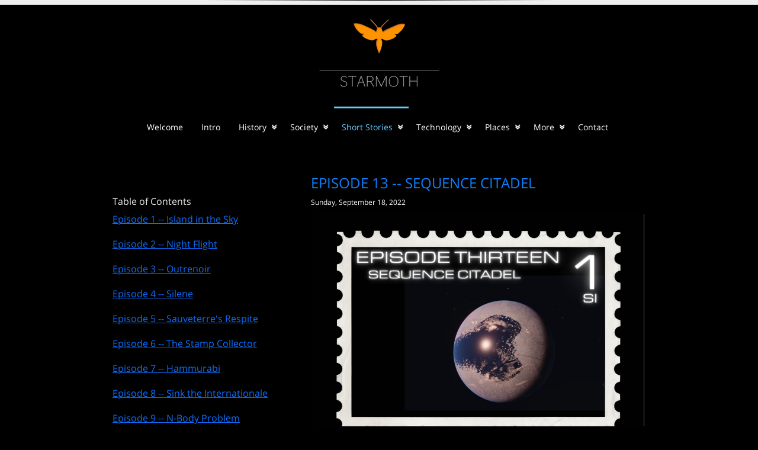

--- FILE ---
content_type: text/html; charset=UTF-8
request_url: https://starmoth.space/ShortStories/courier7/?post_id=301&title=episode-13----sequence-citadel
body_size: 20687
content:
<!DOCTYPE HTML>
<html lang="en">
	<head>
		
<!-- Global site tag (gtag.js) - Google Analytics -->
<script async src="https://www.googletagmanager.com/gtag/js?id=UA-179729414-1"></script>
<script>
  window.dataLayer = window.dataLayer || [];
  function gtag(){dataLayer.push(arguments);}
  gtag('js', new Date());

  gtag('config', 'UA-179729414-1');
</script>


<meta http-equiv="Content-Type" content="text/html; charset=utf-8" />
		<meta name="description" content="Starmoth is a science fiction setting that deals in exploration, space socialism and ancient civilizations. There might also be moths." />
		<meta name="robots" content="index, follow" />
		<link rel="apple-touch-icon" sizes="167x167" href="https://www.starmoth.space/resources/medium.png" />
<link rel="apple-touch-icon" sizes="180x180" href="https://www.starmoth.space/resources/smallstarmoth.png" />
<link rel="apple-touch-icon" sizes="152x152" href="https://www.starmoth.space/resources/small.png" />
<link rel="mask-icon" href="https://www.starmoth.space/resources/smallstarmoth.svg" color="rgba(0,0,0,1.00)" /><link rel="icon" type="image/png" href="https://www.starmoth.space/resources/favicon_medium.png" sizes="32x32" />
<link rel="icon" type="image/png" href="https://www.starmoth.space/resources/favicon_small.png" sizes="16x16" />
<link rel="icon" type="image/png" href="https://www.starmoth.space/resources/favicon_large.png" sizes="64x64" />

	<meta name="twitter:card" content="summary">
	<meta name="twitter:site" content="@https://twitter.com/isilanka">
	<meta name="twitter:creator" content="@https://twitter.com/isilanka">
	<meta name="twitter:title" content="Starmoth Lore">
	<meta name="twitter:description" content="Starmoth is a science fiction setting that deals in exploration, space socialism and ancient civilizations. There might also be moths.">
	<meta name="twitter:image" content="https://www.starmoth.space/resources/smallstarmoth.png">
	<meta name="twitter:url" content="https://www.starmoth.space/ShortStories/courier7/index.php">
	<meta property="og:type" content="website">
	<meta property="og:site_name" content="Starmoth">
	<meta property="og:title" content="Starmoth Lore">
	<meta property="og:description" content="Starmoth is a science fiction setting that deals in exploration, space socialism and ancient civilizations. There might also be moths.">
	<meta property="og:image" content="https://www.starmoth.space/resources/smallstarmoth.png">
	<meta property="og:url" content="https://www.starmoth.space/ShortStories/courier7/index.php">
		<title>Courier 7</title>
		<meta name="viewport" content="width=device-width, initial-scale=1.0, user-scalable=yes">
		<link rel="stylesheet" type="text/css" media="all" href="../../rw_common/themes/elite/consolidated-43.css?rwcache=789382475" />
		
		
		
		
		
		
		
		
				<link rel='stylesheet' type='text/css' media='all' href='../../rw_common/plugins/stacks/stacks.css?rwcache=789382475' />
		<link rel='stylesheet' type='text/css' media='all' href='files/stacks_page_page43.css?rwcache=789382475' />
        <script type='text/javascript' charset='utf-8' src='../../rw_common/plugins/stacks/jquery-2.2.4.min.js?rwcache=789382475'></script>
        
        <link rel="stylesheet" href="../../rw_common/plugins/stacks/font-awesome.min.css?rwcache=789382475">
        
		
		<script type='text/javascript' charset='utf-8' src='files/stacks_page_page43.js?rwcache=789382475'></script>
        <meta name="formatter" content="Stacks v5.3.2 (6389)" >
		<meta class="stacks 5 stack version" id="com.nimblehost.stack.armadilloBlogHeadlines" name="Armadillo Blog Headlines" content="2.9.12">
		<meta class="stacks 5 stack version" id="uk.co.doobox.buttonpress2" name="Button Press 2" content="1.0.3">
		<meta class="stacks 5 stack version" id="com.nimblehost.stack.armadilloBlog" name="Armadillo Blog" content="2.9.12">
		<meta class="stacks 5 stack version" id="com.marathia.stacks.menupilator" name="Menupilator" content="1.0.0">
		<meta class="stacks 5 stack version" id="com.nimblehost.stack.armadilloLoginLink" name="Armadillo Login Link" content="2.9.12">
		<meta class="stacks 5 stack version" id="com.brynowendesign.stacks.Centerer" name="Centerer" content="1.1.0">
		<meta class="stacks 5 stack version" id="com.stacks4stacks.stacks.walkies" name="Walkies" content="1.0.0">
		<meta class="stacks 5 stack version" id="com.stacks4stacks.stacks.topbox5" name="TopBox 5" content="5.1.4">
		<meta class="stacks 5 stack version" id="com.stacks4stacks.stacks.topbox5.trigger" name="TopBox 5 Trigger" content="5.0.0">
		<meta class="stacks 5 stack version" id="com.joeworkman.stacks.houdini" name="Houdini" content="1.4.1">
		<meta class="stacks 5 stack version" id="uk.co.doobox.agent-x" name="Agent-X" content="1.0.3">
		<meta class="stacks 5 stack version" id="uk.co.doobox.responsiveshim" name="Responsive Shim" content="1.0.3">
		<link rel="stylesheet" type="text/css" href="../../rw_common/plugins/stacks/armadillo/core/css/armadilloStyles.css?v=32" /><link rel="stylesheet" type="text/css" href="../../rw_common/plugins/stacks/armadillo/core/css/jquery.plugin.css" /><script src="../../rw_common/plugins/stacks/armadillo/core/scripts/armadilloFunctions.js"></script><title>Episode 13 -- Sequence Citadel</title><script type="text/javascript">
	var armadilloBlog = {};
	armadilloBlog.jQuery = jQuery;

	if (typeof checkArmadilloStyleSheet != 'function') {
		function checkArmadilloStyleSheet(url){
		   var found = false;
		   for(var i = 0; i < document.styleSheets.length; i++){ if(document.styleSheets[i].href==url){ found=true; break; } }
		   if(!found){ armadilloBlog.jQuery('head').append( armadilloBlog.jQuery('<link rel="stylesheet" type="text/css" href="' + url + '" />') ); }
		}
	}

	function errorCallback(obj, json) { alert(obj.error); }

	// Link stylesheets if they don't exist on page yet
	checkArmadilloStyleSheet('//maxcdn.bootstrapcdn.com/font-awesome/4.6.3/css/font-awesome.min.css');

    (function() {
		armadilloBlog.jQuery(document).ready(function(){
			if ( armadilloBlog.jQuery('.afb-enabled').length == 0 ) { Armadillo.startFancyBox(); }
		});
	})();
	
    var assetPath = '../../rw_common/plugins/stacks';
</script>



		
	</head>
	<body class="hasBootstrap hasFreeStyle themeFlood isPremiumTheme">
		<div id="topContent">
			<div id="breadbg">
				<div id="breadcrumbcontainer"></div>
			</div>
			<div class="clearer"></div>
			<div class="subContent1">
				<div id="extraContainer1"></div>
				<div class="clearer"></div>
			</div>
			<div id="logo">
				<a href="https://www.starmoth.space/"><img src="../../rw_common/images/smallstarmoth.png" width="207" height="149" alt="STARMOTH"/></a>
			</div>
			<div id="title">
				<h1><a href="https://www.starmoth.space/"></a></h1>
				<h2></h2>
			</div>
			<div id="headertop"></div>
			<div id="header">
				<div id="cssmenu">
					<ul><li><a href="../../" rel="">Welcome</a></li><li><a href="../../intro/" rel="">Intro</a></li><li><a href="../../History/" rel="">History</a><ul><li><a href="../../History/humanhistory/" rel="">Human History</a></li><li><a href="../../History/xenohistory/" rel="">Xeno-History</a></li></ul></li><li><a href="../../Society/" rel="">Society</a><ul><li><a href="../../Society/politics/" rel="">Politics</a></li><li><a href="../../Society/interstellaraffairs/" rel="">Interstellar Affairs</a></li><li><a href="../../Society/economy/" rel="">Economy</a></li><li><a href="../../Society/spirituality/" rel="">Spirituality</a></li><li><a href="../../Society/warfare/" rel="">Warfare</a></li><li><a href="../../Society/notablecharacters/" rel="">Notable Characters</a></li><li><a href="../../Society/polities/" rel="">Polities</a></li><li><a href="../../Society/Culture/" rel="">Culture</a></li></ul></li><li><a href="../../ShortStories/" rel="" class="currentAncestor">Short Stories</a><ul><li><a href="../../ShortStories/singleissues/" rel="">Single Issues</a><ul><li><a href="../../ShortStories/singleissues/SingleIssues2021/" rel="">Single Issues - 2021</a></li><li><a href="../../ShortStories/singleissues/SingleIssues2022/" rel="">Single Issues - 2022</a></li><li><a href="../../ShortStories/singleissues/singleissues2023/" rel="">Single Issues - 2023</a></li><li><a href="../../ShortStories/singleissues/SingleIssues2024/" rel="">Single Issues - 2024</a></li><li><a href="../../ShortStories/singleissues/SingleIssues2025/" rel="">Single Issues - 2025</a></li><li><a href="../../ShortStories/singleissues/SingleIssues2026/" rel="">Single Issues - 2026</a></li></ul></li><li><a href="../../ShortStories/chroniclesofthedrive/" rel="">Chronicles of the drive</a></li><li><a href="../../ShortStories/nanofictions/" rel="">Nanofictions</a></li><li><a href="../../ShortStories/TheTangentialWorld/" rel="">The Tangential World</a></li><li><a href="./" rel="" class="current">Courier 7</a></li><li><a href="../../ShortStories/xfiles/" rel="">xfiles</a></li><li><a href="../../ShortStories/aqueeninrain/" rel="">A Queen in Rain</a></li></ul></li><li><a href="../../Techology/" rel="">Technology</a><ul><li><a href="../../Techology/thespaceage/" rel="">The Space Age</a></li><li><a href="../../Techology/organictech/" rel="">Organic Tech</a></li><li><a href="../../Techology/spaceshipdesign/" rel="">Spaceship Design</a></li><li><a href="../../Techology/vehiclesandequipment/" rel="">Vehicles and Equipment</a></li></ul></li><li><a href="../../Places/" rel="">Places</a><ul><li><a href="../../Places/humanspace/" rel="">Human Space</a></li><li><a href="../../Places/notableplanets/" rel="">Notable Planets</a></li><li><a href="../../Places/notablesystems/" rel="">Settled Regions</a></li><li><a href="../../Places/stationsandmegastructures/" rel="">Stations and Megastructures</a></li><li><a href="../../Places/stellarroutes/" rel="">Stellar Routes</a></li><li><a href="../../Places/paracausal/" rel="">Paracausal</a></li><li><a href="../../Places/xenobiology/" rel="">Xenobiology</a></li></ul></li><li><a href="../../More/" rel="">More</a><ul><li><a href="../../More/notesonstarmoth/" rel="">Notes on Starmoth</a></li><li><a href="../../More/events/" rel="">Events</a></li><li><a href="../../More/downloads/" rel="">Downloads</a></li></ul></li><li><a href="../../contactme/" rel="">Contact</a></li></ul>
				</div
			></div
			><div class="clearer"></div>
			<div id="headerbottom"></div>
			<div id="shadow"></div>
			<div id="extraContainer2">
				<div id="title2">
					<h2></h2>
				</div>
				<div id="freeStyle" class="widthWrapper"></div>
				<div id="rwBanner" class="widthWrapper" data-rwbanner="../../rw_common/themes/elite/images/banner-elite.jpg" data-alt=""></div>
			</div>
			<div class="clearer"></div>
			<div id="pageHeader">
				<h2></h2>
				<div class="clearer"></div>
			</div>
		</div>
		<div id="container">
			<div id="contentContainer">
				<div id="content">
					
<div id='stacks_out_1' class='stacks_top'><div id='stacks_in_1' class=''><div id='stacks_out_64' class='stacks_out'><div id='stacks_in_64' class='stacks_in com_marathia_stacks_menupilator_stack'><!-- Start of Menupilator stack v1.0.0 -->

<!-- End of Menupilator stack --></div></div><div id='stacks_out_65' class='stacks_out'><div id='stacks_in_65' class='stacks_in com_marathia_stacks_menupilator_stack'><!-- Start of Menupilator stack v1.0.0 -->

<!-- End of Menupilator stack --></div></div><div id='stacks_out_66' class='stacks_out'><div id='stacks_in_66' class='stacks_in com_marathia_stacks_menupilator_stack'><!-- Start of Menupilator stack v1.0.0 -->

<!-- End of Menupilator stack --></div></div><div id='stacks_out_67' class='stacks_out'><div id='stacks_in_67' class='stacks_in com_marathia_stacks_menupilator_stack'><!-- Start of Menupilator stack v1.0.0 -->

<!-- End of Menupilator stack --></div></div><div id='stacks_out_68' class='stacks_out'><div id='stacks_in_68' class='stacks_in com_marathia_stacks_menupilator_stack'><!-- Start of Menupilator stack v1.0.0 -->

<!-- End of Menupilator stack --></div></div>


<div id='stacks_out_18' class='stacks_out'><div id='stacks_in_18' class='stacks_in uk_co_doobox_agent-x_stack'><!-- Start Agent-X stack template --><div class="stacks_in_18removable"><div class="stacks_in_18iPhoneContent"><span class="stacks_in_18label stacks_in_18content">iPhone Targeted Content</span><div id="topBoxWrapperstacks_in_20">
	
	

	<div id="topbox_trigger_region_stacks_in_20">

		<div id="topBoxTriggerContentstacks_in_20"><div id='stacks_out_22' class='stacks_out'><div id='stacks_in_22' class='stacks_in uk_co_doobox_buttonpress2_stack'><!-- Start Buttonpress2 Each html Template -->
<div class="stacks_in_22buttonPressWrapper">
	<a href=""><button class="stacks_in_22button">Table of Contents</button></a>
</div>
<!-- End Buttonpress2 Each html Template --></div></div><div id='stacks_out_23' class='stacks_out'><div id='stacks_in_23' class='stacks_in uk_co_doobox_responsiveshim_stack'><!-- Start Responsive Shim stack template --><div class="stacks_in_23shim"></div><!-- End Responsive Shim stack template --></div></div></div>
		
		

		

		
		<!-- Links to open different lightboxes / content. These anchors are stretched over the TopBox trigger region with CSS -->
		
		
		
		
		
		
		
		
		
		
		<a href="#topBoxContentWrapperstacks_in_20" id="topbox_trigger_stacks_in_20" class="topbox_trigger" title="Table of Contents"  data-lightbox-type="inline" data-topbox-init="init-stacks_in_20"></a>
		
		
		
		
		
		
		
		
		
		

	</div><!--/topbox_trigger_region_stacks_in_20-->

	<div id="topBoxContentstacks_in_20">
		

		<!--Content placeholders needed as a capture area for certain types of content added via the Stacks GUI -->
		

		

		

		
		
		<div id="topBoxContentWrapperstacks_in_20" class="topBoxContentWrapper topBoxStacksContent"><div id='stacks_out_25' class='stacks_out'><div id='stacks_in_25' class='stacks_in com_nimblehost_stack_armadilloBlogHeadlines_stack'>
<div class="armadilloBlogHeadlines_282 armadilloBlogHeadlines armadilloContent">
<div class="armadilloBlogHeadlineEntry"><h6><a href="?post_id=283&title=episode-1----island-in-the-sky-">Episode 1 -- Island in the Sky </a></h6><div class="armadilloBlogHeadlinePreview" style="padding-bottom: 15px;font-size: ;"> <a href="?post_id=283&title=episode-1----island-in-the-sky-"></a></div></div><div class="armadilloBlogHeadlineEntry"><h6><a href="?post_id=284&title=episode-2----night-flight">Episode 2 -- Night Flight</a></h6><div class="armadilloBlogHeadlinePreview" style="padding-bottom: 15px;font-size: ;"> <a href="?post_id=284&title=episode-2----night-flight"></a></div></div><div class="armadilloBlogHeadlineEntry"><h6><a href="?post_id=285&title=episode-3----outrenoir">Episode 3 -- Outrenoir</a></h6><div class="armadilloBlogHeadlinePreview" style="padding-bottom: 15px;font-size: ;"> <a href="?post_id=285&title=episode-3----outrenoir"></a></div></div><div class="armadilloBlogHeadlineEntry"><h6><a href="?post_id=286&title=episode-4----silene">Episode 4 -- Silene</a></h6><div class="armadilloBlogHeadlinePreview" style="padding-bottom: 15px;font-size: ;"> <a href="?post_id=286&title=episode-4----silene"></a></div></div><div class="armadilloBlogHeadlineEntry"><h6><a href="?post_id=290&title=episode-5----sauveterres-respite">Episode 5 -- Sauveterre's Respite</a></h6><div class="armadilloBlogHeadlinePreview" style="padding-bottom: 15px;font-size: ;"> <a href="?post_id=290&title=episode-5----sauveterres-respite"></a></div></div><div class="armadilloBlogHeadlineEntry"><h6><a href="?post_id=292&title=episode-6----the-stamp-collector">Episode 6 -- The Stamp Collector</a></h6><div class="armadilloBlogHeadlinePreview" style="padding-bottom: 15px;font-size: ;"> <a href="?post_id=292&title=episode-6----the-stamp-collector"></a></div></div><div class="armadilloBlogHeadlineEntry"><h6><a href="?post_id=293&title=episode-7----hammurabi">Episode 7 -- Hammurabi</a></h6><div class="armadilloBlogHeadlinePreview" style="padding-bottom: 15px;font-size: ;"> <a href="?post_id=293&title=episode-7----hammurabi"></a></div></div><div class="armadilloBlogHeadlineEntry"><h6><a href="?post_id=294&title=episode-8----sink-the-internationale-">Episode 8 -- Sink the Internationale </a></h6><div class="armadilloBlogHeadlinePreview" style="padding-bottom: 15px;font-size: ;"> <a href="?post_id=294&title=episode-8----sink-the-internationale-"></a></div></div><div class="armadilloBlogHeadlineEntry"><h6><a href="?post_id=297&title=episode-9----n-body-problem">Episode 9 -- N-Body Problem</a></h6><div class="armadilloBlogHeadlinePreview" style="padding-bottom: 15px;font-size: ;"> <a href="?post_id=297&title=episode-9----n-body-problem"></a></div></div><div class="armadilloBlogHeadlineEntry"><h6><a href="?post_id=298&title=episode-10----cybersyn">Episode 10 -- Cybersyn</a></h6><div class="armadilloBlogHeadlinePreview" style="padding-bottom: 15px;font-size: ;"> <a href="?post_id=298&title=episode-10----cybersyn"></a></div></div><div class="armadilloBlogHeadlineEntry"><h6><a href="?post_id=299&title=episode-11----nightingale-">Episode 11 -- Nightingale </a></h6><div class="armadilloBlogHeadlinePreview" style="padding-bottom: 15px;font-size: ;"> <a href="?post_id=299&title=episode-11----nightingale-"></a></div></div><div class="armadilloBlogHeadlineEntry"><h6><a href="?post_id=300&title=episode-12----kollontai-blues">Episode 12 -- Kollontai Blues</a></h6><div class="armadilloBlogHeadlinePreview" style="padding-bottom: 15px;font-size: ;"> <a href="?post_id=300&title=episode-12----kollontai-blues"></a></div></div><div class="armadilloBlogHeadlineEntry"><h6><a href="?post_id=301&title=episode-13----sequence-citadel">Episode 13 -- Sequence Citadel</a></h6><div class="armadilloBlogHeadlinePreview" style="padding-bottom: 15px;font-size: ;"> <a href="?post_id=301&title=episode-13----sequence-citadel"></a></div></div><div class="armadilloBlogHeadlineEntry"><h6><a href="?post_id=302&title=episode-14----behold-a-jester">Episode 14 -- Behold, A Jester</a></h6><div class="armadilloBlogHeadlinePreview" style="padding-bottom: 15px;font-size: ;"> <a href="?post_id=302&title=episode-14----behold-a-jester"></a></div></div><div class="armadilloBlogHeadlineEntry"><h6><a href="?post_id=303&title=episode-15----the-queen-in-storms">Episode 15 -- The Queen In Storms</a></h6><div class="armadilloBlogHeadlinePreview" style="padding-bottom: 15px;font-size: ;"> <a href="?post_id=303&title=episode-15----the-queen-in-storms"></a></div></div></div>


</div></div></div>
		
		

	</div><!--/topBoxContentstacks_in_20-->

</div><!--/topBoxWrapper-->
</div><div class="stacks_in_18iPadContent stacks_in_18content"><span class="stacks_in_18label">iPad Targeted Content</span><div id="topBoxWrapperstacks_in_27">
	
	

	<div id="topbox_trigger_region_stacks_in_27">

		<div id="topBoxTriggerContentstacks_in_27"><div id='stacks_out_29' class='stacks_out'><div id='stacks_in_29' class='stacks_in uk_co_doobox_buttonpress2_stack'><!-- Start Buttonpress2 Each html Template -->
<div class="stacks_in_29buttonPressWrapper">
	<a href=""><button class="stacks_in_29button">Table of Contents</button></a>
</div>
<!-- End Buttonpress2 Each html Template --></div></div><div id='stacks_out_30' class='stacks_out'><div id='stacks_in_30' class='stacks_in uk_co_doobox_responsiveshim_stack'><!-- Start Responsive Shim stack template --><div class="stacks_in_30shim"></div><!-- End Responsive Shim stack template --></div></div></div>
		
		

		

		
		<!-- Links to open different lightboxes / content. These anchors are stretched over the TopBox trigger region with CSS -->
		
		
		
		
		
		
		
		
		
		
		<a href="#topBoxContentWrapperstacks_in_27" id="topbox_trigger_stacks_in_27" class="topbox_trigger" title="Table of Contents"  data-lightbox-type="inline" data-topbox-init="init-stacks_in_27"></a>
		
		
		
		
		
		
		
		
		
		

	</div><!--/topbox_trigger_region_stacks_in_27-->

	<div id="topBoxContentstacks_in_27">
		

		<!--Content placeholders needed as a capture area for certain types of content added via the Stacks GUI -->
		

		

		

		
		
		<div id="topBoxContentWrapperstacks_in_27" class="topBoxContentWrapper topBoxStacksContent"><div id='stacks_out_32' class='stacks_out'><div id='stacks_in_32' class='stacks_in com_nimblehost_stack_armadilloBlogHeadlines_stack'>
<div class="armadilloBlogHeadlines_282 armadilloBlogHeadlines armadilloContent">
<div class="armadilloBlogHeadlineEntry"><h6><a href="?post_id=283&title=episode-1----island-in-the-sky-">Episode 1 -- Island in the Sky </a></h6><div class="armadilloBlogHeadlinePreview" style="padding-bottom: 15px;font-size: ;"> <a href="?post_id=283&title=episode-1----island-in-the-sky-"></a></div></div><div class="armadilloBlogHeadlineEntry"><h6><a href="?post_id=284&title=episode-2----night-flight">Episode 2 -- Night Flight</a></h6><div class="armadilloBlogHeadlinePreview" style="padding-bottom: 15px;font-size: ;"> <a href="?post_id=284&title=episode-2----night-flight"></a></div></div><div class="armadilloBlogHeadlineEntry"><h6><a href="?post_id=285&title=episode-3----outrenoir">Episode 3 -- Outrenoir</a></h6><div class="armadilloBlogHeadlinePreview" style="padding-bottom: 15px;font-size: ;"> <a href="?post_id=285&title=episode-3----outrenoir"></a></div></div><div class="armadilloBlogHeadlineEntry"><h6><a href="?post_id=286&title=episode-4----silene">Episode 4 -- Silene</a></h6><div class="armadilloBlogHeadlinePreview" style="padding-bottom: 15px;font-size: ;"> <a href="?post_id=286&title=episode-4----silene"></a></div></div><div class="armadilloBlogHeadlineEntry"><h6><a href="?post_id=290&title=episode-5----sauveterres-respite">Episode 5 -- Sauveterre's Respite</a></h6><div class="armadilloBlogHeadlinePreview" style="padding-bottom: 15px;font-size: ;"> <a href="?post_id=290&title=episode-5----sauveterres-respite"></a></div></div><div class="armadilloBlogHeadlineEntry"><h6><a href="?post_id=292&title=episode-6----the-stamp-collector">Episode 6 -- The Stamp Collector</a></h6><div class="armadilloBlogHeadlinePreview" style="padding-bottom: 15px;font-size: ;"> <a href="?post_id=292&title=episode-6----the-stamp-collector"></a></div></div><div class="armadilloBlogHeadlineEntry"><h6><a href="?post_id=293&title=episode-7----hammurabi">Episode 7 -- Hammurabi</a></h6><div class="armadilloBlogHeadlinePreview" style="padding-bottom: 15px;font-size: ;"> <a href="?post_id=293&title=episode-7----hammurabi"></a></div></div><div class="armadilloBlogHeadlineEntry"><h6><a href="?post_id=294&title=episode-8----sink-the-internationale-">Episode 8 -- Sink the Internationale </a></h6><div class="armadilloBlogHeadlinePreview" style="padding-bottom: 15px;font-size: ;"> <a href="?post_id=294&title=episode-8----sink-the-internationale-"></a></div></div><div class="armadilloBlogHeadlineEntry"><h6><a href="?post_id=297&title=episode-9----n-body-problem">Episode 9 -- N-Body Problem</a></h6><div class="armadilloBlogHeadlinePreview" style="padding-bottom: 15px;font-size: ;"> <a href="?post_id=297&title=episode-9----n-body-problem"></a></div></div><div class="armadilloBlogHeadlineEntry"><h6><a href="?post_id=298&title=episode-10----cybersyn">Episode 10 -- Cybersyn</a></h6><div class="armadilloBlogHeadlinePreview" style="padding-bottom: 15px;font-size: ;"> <a href="?post_id=298&title=episode-10----cybersyn"></a></div></div><div class="armadilloBlogHeadlineEntry"><h6><a href="?post_id=299&title=episode-11----nightingale-">Episode 11 -- Nightingale </a></h6><div class="armadilloBlogHeadlinePreview" style="padding-bottom: 15px;font-size: ;"> <a href="?post_id=299&title=episode-11----nightingale-"></a></div></div><div class="armadilloBlogHeadlineEntry"><h6><a href="?post_id=300&title=episode-12----kollontai-blues">Episode 12 -- Kollontai Blues</a></h6><div class="armadilloBlogHeadlinePreview" style="padding-bottom: 15px;font-size: ;"> <a href="?post_id=300&title=episode-12----kollontai-blues"></a></div></div><div class="armadilloBlogHeadlineEntry"><h6><a href="?post_id=301&title=episode-13----sequence-citadel">Episode 13 -- Sequence Citadel</a></h6><div class="armadilloBlogHeadlinePreview" style="padding-bottom: 15px;font-size: ;"> <a href="?post_id=301&title=episode-13----sequence-citadel"></a></div></div><div class="armadilloBlogHeadlineEntry"><h6><a href="?post_id=302&title=episode-14----behold-a-jester">Episode 14 -- Behold, A Jester</a></h6><div class="armadilloBlogHeadlinePreview" style="padding-bottom: 15px;font-size: ;"> <a href="?post_id=302&title=episode-14----behold-a-jester"></a></div></div><div class="armadilloBlogHeadlineEntry"><h6><a href="?post_id=303&title=episode-15----the-queen-in-storms">Episode 15 -- The Queen In Storms</a></h6><div class="armadilloBlogHeadlinePreview" style="padding-bottom: 15px;font-size: ;"> <a href="?post_id=303&title=episode-15----the-queen-in-storms"></a></div></div></div>


</div></div></div>
		
		

	</div><!--/topBoxContentstacks_in_27-->

</div><!--/topBoxWrapper-->
</div><div class="stacks_in_18AndroidContent stacks_in_18content"><span class="stacks_in_18label">Android Targeted Content</span><div id="topBoxWrapperstacks_in_34">
	
	

	<div id="topbox_trigger_region_stacks_in_34">

		<div id="topBoxTriggerContentstacks_in_34"><div id='stacks_out_36' class='stacks_out'><div id='stacks_in_36' class='stacks_in uk_co_doobox_buttonpress2_stack'><!-- Start Buttonpress2 Each html Template -->
<div class="stacks_in_36buttonPressWrapper">
	<a href=""><button class="stacks_in_36button">Table of Contents</button></a>
</div>
<!-- End Buttonpress2 Each html Template --></div></div><div id='stacks_out_37' class='stacks_out'><div id='stacks_in_37' class='stacks_in uk_co_doobox_responsiveshim_stack'><!-- Start Responsive Shim stack template --><div class="stacks_in_37shim"></div><!-- End Responsive Shim stack template --></div></div></div>
		
		

		

		
		<!-- Links to open different lightboxes / content. These anchors are stretched over the TopBox trigger region with CSS -->
		
		
		
		
		
		
		
		
		
		
		<a href="#topBoxContentWrapperstacks_in_34" id="topbox_trigger_stacks_in_34" class="topbox_trigger" title="Table of Contents"  data-lightbox-type="inline" data-topbox-init="init-stacks_in_34"></a>
		
		
		
		
		
		
		
		
		
		

	</div><!--/topbox_trigger_region_stacks_in_34-->

	<div id="topBoxContentstacks_in_34">
		

		<!--Content placeholders needed as a capture area for certain types of content added via the Stacks GUI -->
		

		

		

		
		
		<div id="topBoxContentWrapperstacks_in_34" class="topBoxContentWrapper topBoxStacksContent"><div id='stacks_out_39' class='stacks_out'><div id='stacks_in_39' class='stacks_in com_nimblehost_stack_armadilloBlogHeadlines_stack'>
<div class="armadilloBlogHeadlines_282 armadilloBlogHeadlines armadilloContent">
<div class="armadilloBlogHeadlineEntry"><h6><a href="?post_id=283&title=episode-1----island-in-the-sky-">Episode 1 -- Island in the Sky </a></h6><div class="armadilloBlogHeadlinePreview" style="padding-bottom: 15px;font-size: ;"> <a href="?post_id=283&title=episode-1----island-in-the-sky-"></a></div></div><div class="armadilloBlogHeadlineEntry"><h6><a href="?post_id=284&title=episode-2----night-flight">Episode 2 -- Night Flight</a></h6><div class="armadilloBlogHeadlinePreview" style="padding-bottom: 15px;font-size: ;"> <a href="?post_id=284&title=episode-2----night-flight"></a></div></div><div class="armadilloBlogHeadlineEntry"><h6><a href="?post_id=285&title=episode-3----outrenoir">Episode 3 -- Outrenoir</a></h6><div class="armadilloBlogHeadlinePreview" style="padding-bottom: 15px;font-size: ;"> <a href="?post_id=285&title=episode-3----outrenoir"></a></div></div><div class="armadilloBlogHeadlineEntry"><h6><a href="?post_id=286&title=episode-4----silene">Episode 4 -- Silene</a></h6><div class="armadilloBlogHeadlinePreview" style="padding-bottom: 15px;font-size: ;"> <a href="?post_id=286&title=episode-4----silene"></a></div></div><div class="armadilloBlogHeadlineEntry"><h6><a href="?post_id=290&title=episode-5----sauveterres-respite">Episode 5 -- Sauveterre's Respite</a></h6><div class="armadilloBlogHeadlinePreview" style="padding-bottom: 15px;font-size: ;"> <a href="?post_id=290&title=episode-5----sauveterres-respite"></a></div></div><div class="armadilloBlogHeadlineEntry"><h6><a href="?post_id=292&title=episode-6----the-stamp-collector">Episode 6 -- The Stamp Collector</a></h6><div class="armadilloBlogHeadlinePreview" style="padding-bottom: 15px;font-size: ;"> <a href="?post_id=292&title=episode-6----the-stamp-collector"></a></div></div><div class="armadilloBlogHeadlineEntry"><h6><a href="?post_id=293&title=episode-7----hammurabi">Episode 7 -- Hammurabi</a></h6><div class="armadilloBlogHeadlinePreview" style="padding-bottom: 15px;font-size: ;"> <a href="?post_id=293&title=episode-7----hammurabi"></a></div></div><div class="armadilloBlogHeadlineEntry"><h6><a href="?post_id=294&title=episode-8----sink-the-internationale-">Episode 8 -- Sink the Internationale </a></h6><div class="armadilloBlogHeadlinePreview" style="padding-bottom: 15px;font-size: ;"> <a href="?post_id=294&title=episode-8----sink-the-internationale-"></a></div></div><div class="armadilloBlogHeadlineEntry"><h6><a href="?post_id=297&title=episode-9----n-body-problem">Episode 9 -- N-Body Problem</a></h6><div class="armadilloBlogHeadlinePreview" style="padding-bottom: 15px;font-size: ;"> <a href="?post_id=297&title=episode-9----n-body-problem"></a></div></div><div class="armadilloBlogHeadlineEntry"><h6><a href="?post_id=298&title=episode-10----cybersyn">Episode 10 -- Cybersyn</a></h6><div class="armadilloBlogHeadlinePreview" style="padding-bottom: 15px;font-size: ;"> <a href="?post_id=298&title=episode-10----cybersyn"></a></div></div><div class="armadilloBlogHeadlineEntry"><h6><a href="?post_id=299&title=episode-11----nightingale-">Episode 11 -- Nightingale </a></h6><div class="armadilloBlogHeadlinePreview" style="padding-bottom: 15px;font-size: ;"> <a href="?post_id=299&title=episode-11----nightingale-"></a></div></div><div class="armadilloBlogHeadlineEntry"><h6><a href="?post_id=300&title=episode-12----kollontai-blues">Episode 12 -- Kollontai Blues</a></h6><div class="armadilloBlogHeadlinePreview" style="padding-bottom: 15px;font-size: ;"> <a href="?post_id=300&title=episode-12----kollontai-blues"></a></div></div><div class="armadilloBlogHeadlineEntry"><h6><a href="?post_id=301&title=episode-13----sequence-citadel">Episode 13 -- Sequence Citadel</a></h6><div class="armadilloBlogHeadlinePreview" style="padding-bottom: 15px;font-size: ;"> <a href="?post_id=301&title=episode-13----sequence-citadel"></a></div></div><div class="armadilloBlogHeadlineEntry"><h6><a href="?post_id=302&title=episode-14----behold-a-jester">Episode 14 -- Behold, A Jester</a></h6><div class="armadilloBlogHeadlinePreview" style="padding-bottom: 15px;font-size: ;"> <a href="?post_id=302&title=episode-14----behold-a-jester"></a></div></div><div class="armadilloBlogHeadlineEntry"><h6><a href="?post_id=303&title=episode-15----the-queen-in-storms">Episode 15 -- The Queen In Storms</a></h6><div class="armadilloBlogHeadlinePreview" style="padding-bottom: 15px;font-size: ;"> <a href="?post_id=303&title=episode-15----the-queen-in-storms"></a></div></div></div>


</div></div></div>
		
		

	</div><!--/topBoxContentstacks_in_34-->

</div><!--/topBoxWrapper-->
</div><div class="stacks_in_18BlackberryContent stacks_in_18content"><span class="stacks_in_18label">Blackberry Targeted Content</span><div class='slice empty out'><div class='slice empty in'></div></div></div><div class="stacks_in_18DesktopContent stacks_in_18content"><span class="stacks_in_18label">Desktop and all none targeted content</span><div id='stacks_out_42' class='stacks_out'><div id='stacks_in_42' class='stacks_in com_joeworkman_stacks_houdini_stack'> <div id='stacks_out_44' class='stacks_out'><div id='stacks_in_44' class='stacks_in text_stack'><span style="color:#E5E6E6;">Table of Contents</span></div></div><div id='stacks_out_50' class='stacks_out'><div id='stacks_in_50' class='stacks_in uk_co_doobox_responsiveshim_stack'><!-- Start Responsive Shim stack template --><div class="stacks_in_50shim"></div><!-- End Responsive Shim stack template --></div></div><div id='stacks_out_46' class='stacks_out'><div id='stacks_in_46' class='stacks_in com_nimblehost_stack_armadilloBlogHeadlines_stack'>
<div class="armadilloBlogHeadlines_282 armadilloBlogHeadlines armadilloContent">
<div class="armadilloBlogHeadlineEntry"><h6><a href="?post_id=283&title=episode-1----island-in-the-sky-">Episode 1 -- Island in the Sky </a></h6><div class="armadilloBlogHeadlinePreview" style="padding-bottom: 15px;font-size: ;"> <a href="?post_id=283&title=episode-1----island-in-the-sky-"></a></div></div><div class="armadilloBlogHeadlineEntry"><h6><a href="?post_id=284&title=episode-2----night-flight">Episode 2 -- Night Flight</a></h6><div class="armadilloBlogHeadlinePreview" style="padding-bottom: 15px;font-size: ;"> <a href="?post_id=284&title=episode-2----night-flight"></a></div></div><div class="armadilloBlogHeadlineEntry"><h6><a href="?post_id=285&title=episode-3----outrenoir">Episode 3 -- Outrenoir</a></h6><div class="armadilloBlogHeadlinePreview" style="padding-bottom: 15px;font-size: ;"> <a href="?post_id=285&title=episode-3----outrenoir"></a></div></div><div class="armadilloBlogHeadlineEntry"><h6><a href="?post_id=286&title=episode-4----silene">Episode 4 -- Silene</a></h6><div class="armadilloBlogHeadlinePreview" style="padding-bottom: 15px;font-size: ;"> <a href="?post_id=286&title=episode-4----silene"></a></div></div><div class="armadilloBlogHeadlineEntry"><h6><a href="?post_id=290&title=episode-5----sauveterres-respite">Episode 5 -- Sauveterre's Respite</a></h6><div class="armadilloBlogHeadlinePreview" style="padding-bottom: 15px;font-size: ;"> <a href="?post_id=290&title=episode-5----sauveterres-respite"></a></div></div><div class="armadilloBlogHeadlineEntry"><h6><a href="?post_id=292&title=episode-6----the-stamp-collector">Episode 6 -- The Stamp Collector</a></h6><div class="armadilloBlogHeadlinePreview" style="padding-bottom: 15px;font-size: ;"> <a href="?post_id=292&title=episode-6----the-stamp-collector"></a></div></div><div class="armadilloBlogHeadlineEntry"><h6><a href="?post_id=293&title=episode-7----hammurabi">Episode 7 -- Hammurabi</a></h6><div class="armadilloBlogHeadlinePreview" style="padding-bottom: 15px;font-size: ;"> <a href="?post_id=293&title=episode-7----hammurabi"></a></div></div><div class="armadilloBlogHeadlineEntry"><h6><a href="?post_id=294&title=episode-8----sink-the-internationale-">Episode 8 -- Sink the Internationale </a></h6><div class="armadilloBlogHeadlinePreview" style="padding-bottom: 15px;font-size: ;"> <a href="?post_id=294&title=episode-8----sink-the-internationale-"></a></div></div><div class="armadilloBlogHeadlineEntry"><h6><a href="?post_id=297&title=episode-9----n-body-problem">Episode 9 -- N-Body Problem</a></h6><div class="armadilloBlogHeadlinePreview" style="padding-bottom: 15px;font-size: ;"> <a href="?post_id=297&title=episode-9----n-body-problem"></a></div></div><div class="armadilloBlogHeadlineEntry"><h6><a href="?post_id=298&title=episode-10----cybersyn">Episode 10 -- Cybersyn</a></h6><div class="armadilloBlogHeadlinePreview" style="padding-bottom: 15px;font-size: ;"> <a href="?post_id=298&title=episode-10----cybersyn"></a></div></div><div class="armadilloBlogHeadlineEntry"><h6><a href="?post_id=299&title=episode-11----nightingale-">Episode 11 -- Nightingale </a></h6><div class="armadilloBlogHeadlinePreview" style="padding-bottom: 15px;font-size: ;"> <a href="?post_id=299&title=episode-11----nightingale-"></a></div></div><div class="armadilloBlogHeadlineEntry"><h6><a href="?post_id=300&title=episode-12----kollontai-blues">Episode 12 -- Kollontai Blues</a></h6><div class="armadilloBlogHeadlinePreview" style="padding-bottom: 15px;font-size: ;"> <a href="?post_id=300&title=episode-12----kollontai-blues"></a></div></div><div class="armadilloBlogHeadlineEntry"><h6><a href="?post_id=301&title=episode-13----sequence-citadel">Episode 13 -- Sequence Citadel</a></h6><div class="armadilloBlogHeadlinePreview" style="padding-bottom: 15px;font-size: ;"> <a href="?post_id=301&title=episode-13----sequence-citadel"></a></div></div><div class="armadilloBlogHeadlineEntry"><h6><a href="?post_id=302&title=episode-14----behold-a-jester">Episode 14 -- Behold, A Jester</a></h6><div class="armadilloBlogHeadlinePreview" style="padding-bottom: 15px;font-size: ;"> <a href="?post_id=302&title=episode-14----behold-a-jester"></a></div></div><div class="armadilloBlogHeadlineEntry"><h6><a href="?post_id=303&title=episode-15----the-queen-in-storms">Episode 15 -- The Queen In Storms</a></h6><div class="armadilloBlogHeadlinePreview" style="padding-bottom: 15px;font-size: ;"> <a href="?post_id=303&title=episode-15----the-queen-in-storms"></a></div></div></div>


</div></div>  
</div></div></div></div><!-- Start Agent-X stack template --></div></div><!-- Walkies stack by Will Woodgate, https://stacks4stacks.com/walkies/, v1.0.0 -->



<div id='stacks_out_2' class='stacks_out'><div id='stacks_in_2' class='stacks_in com_nimblehost_stack_armadilloBlog_stack'>
<div class="armadilloBlogContainer armadilloContent">
<div class='blog-entry'><h1 class='blog-entry-title'>Episode 13 -- Sequence Citadel</h1><div class='blog-entry-date'>Sunday, September 18, 2022 </div><div class='blog-entry-body'><figure style="text-align: center;"><img src="//starmoth.space/rw_common/plugins/stacks/armadillo/media/Courier78.jpg" data-image="Courier78" style="width: 560px; height: 397px;" width="560" height="397"></figure>
<p><span style="font-size: 16px;"><em>The first package delivery of our mailpeople after the attack on the Internationale brings them to the ancient Sequence ruins of Silene. </em><br><br>The <em>Internationale</em> now flew like an outlaw, IFF switched off, two radiators folded out of three, going through random translations in-between orbital insertions to prevent delta-v tracking. Isaac/Isabeau would have been more at ease with an armed escort but the <em>Al-Awaidh</em> was still in repairs and the coast guards' gunship did not have the translation capabilities to follow the Internationale in its travels. Bubbles took a marked enjoyment in moving this way, but neither Isaac/Isabeau nor Talasea found it particularly pleasant. <br><br>The pilot and the navigator were bathed in the stark blue light of Courier 7's geometry drive. The faster than light mover was installed right at the centre of gravity of the ship. Its crystalline cube rested in a harness of carbon fibre strings, with copper needles bridging the gap between the drive's carvings and the ship's navigation mainframe. The geometry drive hummed -- a low-pitched bass line that echoed between the walls of the chamber. Talasea had just finished examining the geometry drive with a laser stylus and a pair of polarizing glasses. By diffracting the light of her stylus through the geometry drive, she could make out the fine details of its seemingly smooth surface. Only an experienced navigator could read the feedback on her virtual reality screens. As the geometry drive existed in four spatial dimensions at once, it interacted with light in ways that escaped common sense. <br><br>"So? What do you say?" asked Isaac/Isabeau, watching their companion as if they were their physics teacher. <br><br>"Lots of scratches around the mainframe connexions and hairline cracks are bound to appear soon, but this kind of wear and tear isn't surprising for a twenty year old drive. It should be good for another five hundred translations, but it's in dire need of a full review."<br><br>"You mean a drive extraction?"<br><br>"Yes. Open the engine compartment, disconnect the drive, needle by needle, and perform a full nano-scale scan. About five days of work and the Internationale already spent fifteen in pressurized dock. It will be hard to make it fit in our schedule."<br><br>"Especially with two postal drones riddled with bullet holes."<br><br>Bubble's avatar suddenly appeared on the geometry drive. The silly bird had put on a chapka in honour of Courier 7's destination, Silene. <br><br>"Oi, lovebirds. Algorab just sent a laser hail."<br><br>"What are they saying?"<br><br>"They want us to state our ID, cargo and mission statement. Then to kill our drive, keep our heading and deactivate our laser grid. Non-compliance will have us shot down. I obliged. The threats aren't just for show, the coms laser doubled as a rangefinder."<br><br>"Phew. The ravens are nervous today."<br><br>"Seems justified, considering the recent events."<br><br>Isaac/Isabeau stepped against the wall and propelled themselves towards the commons, then the cockpit and ended up in their seat, ready to answer the radio. <br><br>"Courier 7<em> Internationale</em> to Cordoba Port. You aren't going to shoot down the messenger, aren't you?"<br><br>"It all depends on your cargo," answered a raven. <br><br>"We have mail for Cordoba Port."<br><br>"You can drop a capsule our way. Anything else?"<br><br>"Yes. We have a priority package, in-person delivery only. For someone named Xiaomai, at Dig Site Avicenna."<br><br>"Copy. You're cleared for propulsive landing at dig site Avicenna. Watch out for inclement weather. Beaming LIDAR relief data as well as the frequency of the landing pad channel."<br><br>"Thanks. We'll be landing in three hours."<em><br><br><br></em></span></p>
<hr>
<p><span style="font-size: 16px;"><em><br><br>I was the queen in storms. <br><br>A long time ago, I was a sovereign. How long, such is a great question. For you, aeons; the same timespan as between your civilisation and the first steps of your homo sapiens ancestors. For me, a significant part of my life. For the Sequence, an eyeblink. Just the time for an empire to finally die. Perhaps sovereign isn't, in fact, the right word. It's not adequate. Your tongue, your very brain, aren't capable of grasping what it meant to be a Sequence sovereign. To rule over a world. To be complete, to be in absolute power; and yet, to abandon yourself. <br><br>Silene was my citadel. </em><br><br>***<br><br>Below the <em>Internationale</em> there was a stark line between night and day. On one side of the divide, the serene white and stark blue of Silene's ocean. On the other, the endless night of the dark side, one hundred degrees Celsius below zero, its atmosphere thin and sharp like a mirror. The divide cut the circular ruins of the Sequence exactly in two -- six concentric circles, the largest the size of a Terran continent. The messenger ship had entered Silene's atmosphere with a forty-five degrees tilt, exposing one third of its thermal armour to the plasma sheath. Isaac/Isabeau stared at the temperature displays. The ceramic plates went up to one thousand degree Celsius -- only one fourth of the way to the <em>Internationale</em>'s critical temperature, yet the pilot couldn't avert their eyes from the sensors. Their behaviour wasn't normal, they knew it. The <em>Internationale</em> was constantly kept under watch by Bubbles during a re-entry and the AI could even decide to abort a landing on her own, according to a series of alert thresholds she had set up with Isa. The Internationale was fine and even if it hadn't been, Bubbles had it under control. <br><br>"hey, Isa," said the bird, "relax. Hull repairs will hold. I soldered the plates myself."<br><br>They nodded, weakly. <br><br>When the plasma sheath dissipated, Isaac/Isabeau switched to vertical flight for the deceleration burn. <br><br>"I've got a solid ping on Avicenna's beacon. They don't have an automated landing system, we'll have to do it by hand, on instruments," said the pilot, "we'll be one hundred and fifty kilometres inside the dark hemisphere. The landing pad will be engulfed in darkness."<br><br>"Bubbles?"<br><br>"Loading the LIDAR profiles in the nav computer. Watch out for crosswinds."<br><br>Courier 7 kept descending. Brief engine burns illuminated Silene's eternal night. The concentric circles of the ruins grew ever closer. The target of the ship was a small dot in the easternmost part of the Sequencer citadel. The walls were birthed by the iceshelf like Earth mountains, scraping the skies eight thousand meters above sea level. Talasea shivered. The walls weren't buildings, not exactly. They were the bones and abandoned shells of the living civilisation that had been Silene. Billions upon billions of sophonts had lived here for millions of years and yet Silene had been nothing but a minuscule fragment of the Sequence. A galactic grain of sand. A minute later, the Internationale was swallowed by the shadow of a wall taller than the Himalayas mountains. Seven kilometres below blinked the distant lights of Dig Site Avicenna. LIDAR sensors raked the ground. <br><br>Bubbles bowed on her post-it.<br><br>"Ready for final approach."<br><br>"Thrusters throttled to fifty percent. Aligned on landing pad."<br><br>"Watch out, I see two Algorab landers and one of them is exceedingly badly parked."<br><br>"I see it, I see it. Ground contact in ten seconds. Full power to landing thrusters. Landing legs deployed."<br><br>"Contact, contact."<br><br>"We're good. Ground contact confirmed. Welcome to the night side of Silene. Outside temperature is minus fifty-eight degrees Celsius and the atmosphere is so dry it hasn't snowed in two million years. Isn't this incredible?"<br><br>Talasea already had her pompom hat at the ready. <br><br></span></p>
<hr>
<p><span style="font-size: 16px;"><br><br>Dig Site Avicenna was at the exact centre of a circle fifty kilometres in radius. The station itself wasn't much impressive. According to Algorab registries, it accounted for fifty inhabitants. Three landing pads were located five hundred metres away from a little base made of six cylindrical habitat modules half-buried in the ice. Though a faint twilight was visible to the east, the dig site didn't receive enough sunlight for solar panels to power it. A small modular reactor hummed in a corner, emitting elongated clouds of steam in the icy night. Judging from the presence of several hydroponic stations, Dig Site Avicenna was fully self-sufficient. <br><br>"Hey, watch this," said Isaac/Isabeau while they walked on the solidified ice that carried the beams of the landing pads. Four rectangular sheaths were turned towards the black sky, soldered atop a turret. Tali shivered while answering. <br><br>"Looks like a battery of ground-to-orbit missiles."<br><br>"Under such a small package?"<br><br>"You can do a lot of things with cryogenic rocket fuel and an open mind. With four missile cells, they can interdict the entirety of the dark side and a good part of the day side.<br><br>"The ravens are indeed nervous." <br><br>"It's not a new development. Look at the layer of ice and snow on the turret. This missile mount has been here for several years at least. Algorab definitely has something to protect here."<br><br>"Indeed, we do," said someone on Avicenna's open radio channel, "the throne of a sleeping queen."<br><br>Talasea and Isaac turned towards a white spectre. The creature that walked towards them wasn't exactly human. It was two metres tall and its frame was smooth and polished, as if they had been made of ice and snow. The cold being moved in the biting wind with ease. On its chest was painted a stylized raven and the two-number identification of Silene's Algorab chapter. Its head was a heavy padded helmet, isolated from the outside world by a Kevlar cloak covering the seams of their suit. Through the visor, the mailpeople caught a glimpse of Jalil's kind eyes and well-groomed beard. <br><br>"Welcome to dig site Avicenna!"<br><br>Isaac/Isabeau sighed. <br><br>"What are you doing in an ihamora suit?"<br><br>"Standard procedure on a dig site. We're in the immediate vicinity of Sequence ruins and of the local lifeforms that try to destroy them. And I don't feel the cold anymore. It appears you have a package for Xiaomai?"<br><br>"Indeed. No birthday card, though."<br><br>"Can we do that inside, with some hot tea?"<br><br></span></p>
<hr>
<p><span style="font-size: 16px;"><br><br>The central building of Dig Site Avicenna was vastly more welcoming than Port Cordoba's commons. The structure was made of inflatable walls, kept together by a slight overpressurisation. It was cheap and light -- sobriety in means was the modus operandi of Algorab on Silene. The scenery was that of an orbital laboratory : bright, comfy, made of warm colours and round curves. Without his reinforced suit, Jalil now looked entirely innocuous, almost out of place even. He wore a thick sweater and pair of ski pants that came from the darkest ages of industrial fashion. Qasmuna sat net to him, an ornate veil covering her hair. A few young ravens worked in the laboratories on the first floor. A vacuum drone rolled around the commons. Dinner was ready. The ambient feeling of peace was so complete that it was impossible to imagine the extent of the Sequence necropolis around and beneath Dig Site Avicenna. When Tali sat in front of Qasmuna, the Yazidi gave her the kindest look. Jalil nodded. He knew of their shared afternoon and did not mind.<br><br>"I didn't think I'd find you two here," said Isaac/Isabeau, hesitating between herbal tea and lavender tea.  <br><br>"We're ravens first, biologist and pilot second," answered Jalil, "and our natural place in this world is amidst ruins and dead things."<br><br>"Besides, the food here is better than on Port Cordoba" added Qasmuna without a hint of irony. <br><br>"I haven't seen the Al-Awaidh in orbit, by the way."<br><br>"Still under repairs at Rainwater. Our only defences are the ground to orbit missiles, for now."<br><br>"Do you seriously think someone might want to engage Algorab? Even our researchers are armed to the teeth."<br><br>"Nothing is impossible, at this stage. I'm even surprised the Five Suns let you fly."<br><br>"Without the postal service, the commune would quickly shatter and our drones are both too stupid and too easy to hack. Deep down, I believe the Postmaster sees us as an outside element that can be readily sacrificed. I can hardly blame him. We aren't Five Suns citizens. Speaking of, do you have news of their inquiry?"<br><br>"No. The Five Suns have a lot of goodwill but they're completely out of their depth. They want to be pioneers and helpers, they can't handle ghost ships and terrorists. They are not cut out for this world. Neither are we, but we are better armed."<br><br>"Well. We have a package for someone named Xiamoai. It's a small reinforced letter. Fragile. Hands-on delivery."<br><br>"I see. Xiaomai is the, er, thinking head of Dig Site Avicenna. So to speak. She isn't at the base, however, she's away."<br><br>"We'll wait for her then."<br><br>"I think you should go meet her in person. She left very clear instructions to that effect. Of course you can't go alone, so w''re coming."<br><br>"It is quite rare for former Starmoth Initiative members to be welcomed at Algorab dig sites."<br><br>"True enough. Consider this a favour. Not to the Starmoth Initiative but to the postal service."<br><br></span></p>
<hr>
<p><span style="font-size: 16px;"><br><br>A hot meal later, Qasmuna and Jalil took Jalil and Isaac/Isabeau to the lower floor of Avicenna station, where the ravens stored the EVA equipment. The walls were cut in the deep ice, covered in transparent walls that kept it well below freezing temperatures. The ceilings were bright-colored, not unlike those of a medieval cathedral, bringing a strange joyfulness to the Sequence ossuary below. <br><br>"The dig site itself is twenty kilometres away, towards the outer wall. The ice wasn't stable enough to put the station closer to the ruins. The chasms below the surface reach several kilometres beneath the iceshelf. Right. You need to wear ihamora suits."<br><br>"Do we have to?" said Isaac/Isabeau, visibly tired. <br><br>"I can't let you go on a dig site without adequate protection."<br><br>The small group went to the prep room where the ihamora suits were stored and maintained. Avicenna Station kept half a dozen unmarked suits for visitors and spares. A row of polished statues, smooth as snow, whose blind eyes stared at the pilot and the navigator in utter silence. <br><br>"Are you familiar with ihamoras?" asked Jalil. Isa and Talasea answered positively before disappearing in the EVA lockers. Contrary to Starmoth Initiative exosuits, Algorab ihamoras did not require underclothes. After undressing, Isaac/Isabeau and Talasea took a shower then covered their bodies in conducting gel. The ihamoras weren't unlike medieval armours and required a long, complex dress-up process. First came the underlayer of artificial muscle tissue. It felt cold and slimy at first, then quickly became as natural and form-fitting as a second skin. Above this underlayer came a thermal regulation suit made of artificial veins filled with heat conducting fluid. Finally, the suit was completed by a third underlayer for kinetic protection, with pouches of memory foam that hardened in response to physical trauma. <br><br>The ihamora itself was accessed from the back, which unfolded like a shuttle airlock. Entering it felt like disappearing in a sarcophagus. The wearer found themselves in pitch black and absolute silence for ninety seconds. Then, as the ihamora recognized the wearer's monad and linked up to it, the armour came to life. Every move of the wearer was matched and amplified by the armour -- one had to always keep in mind that the ihamora multiplied natural strength fivefold. The helmet displayed a 270° window on the outside world in virtual reality. Audio and tactile feedback came a short while later, relayed by the skin-level sensors of the ihamora. In many regards, it was closer to a diving suit than a space suit and, once inside, the world became muted and distant. It was a small price to pay for the sheer feeling of power and safety the suit gave to its host. The ihamora was thick enough to survive blows and temperatures that would have been immediately deadly for a regular human being. The polished, full-cover silhouette protected the miniaturized engines demultiplicating the strength and speed of the host. Inside, an archaeologist became a true actor of their environment and not only a passive victim of the Sequence and its ancient ghosts. <br><br>It took half an hour for Isaac/Isabeau to escape the locker. Tali spent ten more minutes dressing up, as her Pleiades-made monad had difficulties linking up to the suit. <br><br>"Well," commented Qasmuna, that was acceptably fast. "Jalil?"<br><br>Qasmuna's husband already wore his ihamora. He nodded. <br><br>"You won't suit up?" asked Isaac/Isabeau, noticing that Qasmuna only had a light exosuit. <br><br>"I don't need an ihamora, you'll see why. The tram is just over here."<br><br>Two tunnels below, the warehouses led to a small tram station, fifty metres underneath the iceshelf. A train made of two carriages linked the station to the dig site. Qasmuna brought everyone inside and the train left in silence. <br><br>The night swallowed it. <br><br>Isaac/Isabeau secured their package against their chest. <br><br>"Relax," smiled Qasmuna, "it won't explode."<br><br>"What are you doing on that dig site, exactly?"<br><br>"You know what Silene used to be, correct?"<br><br>"Yes."<br><br>"Incubator-worlds of the Sequence were all led by a Sovereign, that is to say the incarnation of the imperialist will of the great chain itself. The dig site is the throne of that sovereign. The throne of the queen in storms."<br><br>The tunnel suddenly turned into a bridge, suspended in-between mythologically tall pillars that plunged into a bottomless chasm. Far away in that void gleamed scattered stars that Talasea assumed to be remanent dots of transbiological activity. Elongated cables installed by the ravens linked the track to lone beacons, resting on the bedrock six thousand metres below. <br><br>"Here rested the heart of Silene," whispered Jalil as the carriage passed by arches of fossilized coral like ghost heart lobes. <br><br>Less than a kilometre before the dig site. <em><br><br></em></span></p>
<hr>
<p><span style="font-size: 16px;"><em><br><br>Out of this world the queen made a garden and out of this garden we rose like decadent grass. Out of this world she made a cathedral and of this cathedral we ensured the desecration. From your little planet lost in the Milky Way, from this peculiar miniature you call the Earth, you cannot begin to comprehend what the Sequence was. You can search for as long as you wish, you can study our ruins until your eyes turn to ash, but you will never understand it. You had kings, you had queens, you had dictators, you had empires, but you did not have the Empire. You cannot understand because you have the ability to move faster than light at your leisure, linking your scattered worlds together in mere months. We never had this freedom. This power. Twenty million years and we never broke the mystery of the geometry drive. The Sequence wanted power, harmony, empire, but it lived between stars we took centuries to travel to and from. Even if death was but a game we had solved aeons prior, the only solution to holding our civilization together was harmony in all things. The ultimate alienation, where the servant forgets they even have a master. <br><br>For such was the Sequence. Such was the Empire. Not a machine that enslaved, not a machine that conquered, but a machine that built. It built worlds. It built paradises. It destroyed and rebuilt histories to make other civilisations believe they had always been part of the Sequence. It manipulated the very flesh of a billion species to have it blend and meld in a single crucible -- in the transbiological matter of the Empire. <br><br>Under another sky, under your sky perhaps, the Sequence could have been magnificent. A promise of democracy and harmony. The unification of a thousand people under a single history and a single shape. Unity in diversity. The ancient promise of one of your lost nations. <br><br>But the Grey Sequence, the Milky Way Sequence, never aspired to democracy. It never understood power in this way. <br><br>Like all the others, I was a child of the Sequence, for all the creatures in the Perseus arm belonged to the great empire. I don't recall who I used to be. Alienation remains the most powerful weapon of the Sequence. To rise against the Empire, one has to deny it the use of our bodies and histories. I forgot everything, I burned the memories to a pyre made with the coral bones of my first kill. I only recall how powerful I was. An incubator, perhaps, an architect, a planet-master, a warform even, perhaps. Everything disappeared, but hatred. <br><br>From the corner of my many eyes, I see the little humanoid creatures disembark from the frail machine they use to cross the ancient domain. It is strange to use such a primitive mover, but I realize that they don't have anything significantly more advanced. I don't understand them. They are powerful. God-like, even, moving through the galaxy faster than light itself. And yet they are so simple. Their weapons and armours are so paltry, even compared to the abyss of dereliction in which we fell. I don't know how they do, the little diggers of ruins, the ones that carry the emblem of a winged creature. They have nothing but sparks and summer clothes. <br><br>Like us, they stood against the empire. <br><br>I pivot towards them. Four, wearing these thinly armoured suits that I could pierce with a single strike of an auxiliary tentacle. One of them seems to be blue-skinned. I don't know why. They have weird tastes. I recognize its companion. I saved them in the blizzard, some stellar rotations ago. <br><br>I lean over the bipedal creatures. I wonder if they know my name. <br><br>I am Xiaomai, the traitor of Silene. </em><br><br><br></span></p>
<hr>
<p><span style="font-size: 16px;"><br><br>All around Isaac/Isabeau were walls tall as mountains. The endless twilight coloured the citadel in solidified blood. The tall creature looked over the pilot. Its bright blue collar floated in the wind, mimicking the motions of a jellyfish. It seemed to entertain some interest in Talasea. <br><br>"Here is Xiaomai," said Qasmuna, unfazed. <br><br>"It is the first time I deliver a package to...what is it, exactly?"<br><br>"Well, ask her."<br><br>"Can she communicate?"<br><br>"Her comprehension of our tongue is basic, not because she lacks in intelligence but because our civilizations are too far apart. Look."<br><br>The Yazidi signalled the creature with a series of motions in elaborated sign language that Talasea couldn't quite decypher. Xiaomai's collar flapped, emitting an electromagnetic impulse that filled the radio channels with white noise. Her words, carried by the impulse, were vast and strong as an ocean. <strong><br><br>I am Xiaomai. I am the traitor of Silene. I am the queen in the swarm.</strong><br><br>Isaac /Isabeau walked closer to the regal creature. Xiaomai blinked. Its many eyes had multiple pupils, contracting and expanding as the creature switched from one end of the light spectrum to the other. The collar vibrated again. <strong><br><br>We know each other.</strong><br><br>Isaac/Isabeau nodded. Could the creature understand this gesture? The pilot doubted it, yet Xiaomai matched his motion before switching back to a guard stance, her triangular head towering seven metres above the small group. <br><br>"Would you open the package, please?" asked Qasmuna. Isaac/Isabeau unglued the reinforced letter. It contained a small artefact that reminded the pilot of a pommel-less dagger. The sender was the Postmaster. <br><br>"I don't get it. That a gift from the Five Suns to Algorab?"<br><br>"An encouragement, rather," said Jalil. <br><br>"To what?"<br><br>"To finish what was started here."<br><br>Qasmuna grabbed the artefact and turned it towards the sky. Xiaomai took it with one of her tentacles. When the black metal entered in contact with her transbiological skin, it started gleaming without any visible energy source. <br><br>"So what is this thing?" asked Talasea, "it's obviously not human."<br><br>Xiaomai interjected. <strong><br><br>Something that came from far away. Something from a decaying empire. A key, universal, indifferent to time and dynasties. The mark of Draugr.</strong><br><br>"What does it open?" asked Isaac/Isabeau. <br><br>Xiaomai turned around. In the icy mist was a vertical wall, right at the entrance of the bygone citadel. Two kilometres of ossified transbiological matter, covered in carvings of leviathans that formed the eternal sigil of the Sequence -- a chain, repeated in four dimensions. <br><br>Xiaomai put the black dagger against the door, and it started to slide open. <br></span> <span style="font-size: 16px;"><br><em></em></span></p>
<hr>
<p><span style="font-size: 16px;"><em><strong><br>I am the queen in storms and here is my citadel.</strong><br></em></span></p>
<p class='blog-entry-tags'></p><div class='blog-entry-comments hide'></div></div></div><div style='clear: both;'></div><div id="armadilloBlog_282_stacks_in_2" class="armadilloBlog_282 armadilloPadding"></div>	<script type="text/javascript">
        document.addEventListener("DOMContentLoaded", function(event) {
            var armadilloBlog282Category = '',
                armadilloBlog282Tag = '',
                armadilloBlog282Author = '',
                armadilloBlog282Archive = '';
            Armadillo.showMorePosts(assetPath,armadilloBlog282Category,armadilloBlog282Tag,armadilloBlog282Author,armadilloBlog282Archive,282);
        });
    </script>
</div>

</div></div><div id='stacks_out_51' class='stacks_out'><div id='stacks_in_51' class='stacks_in com_joeworkman_stacks_houdini_stack'> <div id='stacks_out_69' class='stacks_out'><div id='stacks_in_69' class='stacks_in text_stack'><p style="text-align:center;">All content in the Starmoth Blog is &copy; <script>document.write(new Date().getFullYear())</script> Isilanka<br />Written content on Starmoth is distributed under a Creative Commons Attribution Non-Commercial Share-Alike 4.0 license</p></div></div><div id='stacks_out_55' class='stacks_out'><div id='stacks_in_55' class='stacks_in com_brynowendesign_stacks_Centerer_stack'><!-- Centerer v1.1.0 from www.brynowendesign.com -->



<div id="Centerer_Stack1_stacks_in_55" class="Centerer_stacks_in_55"><div id='stacks_out_57' class='stacks_out'><div id='stacks_in_57' class='stacks_in com_nimblehost_stack_armadilloLoginLink_stack'>
<style>
	.armadilloAdminLink { display: inline; color: #0000FF; }
    .armadilloAdminLink:hover { color: #0000FF; }
</style>
<p><a href="../../rw_common/plugins/stacks/armadillo/index.php/" class="armadilloAdminLink">Login</a></p>

</div></div></div>




<!-- End of Centerer -->
</div></div>  
</div></div></div></div>

				</div>
			</div>
			<div id="sidebarContainer">
				<div id="sidebar">
					<div class="sideHeader">
						<h4>&nbsp;</h4>
					</div>
					
					
				</div>
			</div>
			<div class="clearer"></div>
		</div>
		<div id="footer">
			<p>&copy; <script>document.write(new Date().getFullYear())</script> Starmoth</p>
		</div>
		<script src="../../rw_common/themes/elite/javascript.js?rwcache=789382475"></script>
		<script src="../../rw_common/themes/elite/scripts/jquery-3.6.0.min.js?rwcache=789382475"></script>
		<script src="../../rw_common/themes/elite/scripts/scripts.js?rwcache=789382475"></script>
		<script src="../../rw_common/themes/elite/custom.js?rwcache=789382475"></script>
		
	</body>
</html>


--- FILE ---
content_type: text/css
request_url: https://starmoth.space/rw_common/themes/elite/consolidated-43.css?rwcache=789382475
body_size: 41378
content:

@media only screen {html, body, div, span, applet, object, iframe, h1, h2, h3, h4, h5, h6, p, blockquote, pre, a, abbr, acronym, address, big, cite, code, del, dfn, em, font, img, ins, kbd, q, s, samp, small, strike, strong, sub, sup, tt, var, b, u, i, center, dl, dt, dd, li, fieldset, form, label, legend, table, caption, tbody, tfoot, thead, tr, th, td {margin:0;padding:0;border:0;outline:0;font-size:100%;vertical-align:baseline;background:transparent;}ol, ul {margin:0;border:0;outline:0;font-size:100%;vertical-align:baseline;background:transparent;}i.fas,i.far,i.fab {font-style: normal;}a.social-icon {text-decoration: none;}blockquote, q {quotes:none;}blockquote:before, blockquote:after, q:before, q:after {content:'';content:none;}:focus {outline:0;}ins {text-decoration:none;}del {text-decoration:line-through;}table {border-collapse:collapse;border-spacing:0;}html {overflow-y:scroll;}body *,body *:before,body *:after {-webkit-box-sizing: content-box;box-sizing: content-box;}div, p, a, li, td {-webkit-text-size-adjust:none;}fieldset {padding:0;margin:0;background-color:transparent!important;}fieldset input[type="text"] {background-color:transparent!important;border-style:solid!important;border-width:1px!important;}fieldset input[type="submit"] {background-color:transparent;font-family: 'FontAwesome', 'Font Awesome 5 Free';}#freeStyle,#rwBanner {display: none;margin: 0 auto;}#myExtraContent1 fieldset input[type="text"] {width:90px;border:0;}fieldset input[type="submit"], fieldset input[type="submit"]:hover {border-style:none;padding-left:5px;}#myExtraContent1 {line-height:1.5;position:relative;z-index:10;text-align:right;padding:0 20px;margin-top:10px;margin-right:auto;margin-left:auto;}#myExtraContent2{line-height:1.5;}.fa {-webkit-font-smoothing:none;-webkit-font-smoothing:subpixel-antialiased;-webkit-font-smoothing:antialiased;}img[alt^='flexible'] {max-width:100%;height:auto;}img, a img {max-width: 100%;margin: 0;padding: 0;height: auto;}a, a:hover {outline:0;}a {text-decoration:none;}a:visited {text-decoration:none;}a:hover {text-decoration:none;}a:active {text-decoration:none;}a img {border:0;}img {border:0;}.image-left {float:left;margin:3px 10px 3px 0;}.image-right {float:right;margin:3px 0 3px 10px;}#container {margin:0 auto;padding-top:30px;padding-bottom:10px;}.clearer {clear:both;}#pageHeader {margin-top:0;padding-left:0;padding-right:0;}#logo {display:none;text-align: center;}#title h1 {margin-top:5px;margin-right:auto;margin-left:auto;position:relative;padding:10px 0 15px;text-align:center;line-height:1.4;text-transform: uppercase;}#title h1, #title h1 a, #title h1 a:visited {text-decoration:none;}#title h2 {z-index:10;text-align:center;margin-right: auto;margin-left: auto;margin-bottom: 10px;text-transform: uppercase;}#title2 h2 {z-index:20;text-align:center;margin-right: auto;position: absolute;width: 100%;margin-top: 25px;}#pageHeader h2 {z-index:10;margin:0 auto 30px;line-height:1.4;position:relative;padding-bottom:0;padding-top:15px;text-align:center;}#contentContainer {position:relative;z-index:5;width:65%;}#contentContainer #content {padding:0;line-height:1.5;position:relative;z-index:1;}#sidebarContainer {float:right;width:35%;z-index:5;position:relative;}#sidebarContainer #sidebar {line-height:1.5;padding-bottom:0;padding-left:0;position:relative;z-index:1;}#footer {font-size:13px;line-height:1.4;position:relative;z-index:1;padding:15px 0 0;margin:35px auto 0;text-align:center;}#footer p {margin:0 0 15px;padding-left:0;padding-right:0;}#breadbg {width:100%;left:0;margin-top:0;display:block;height:22px;position:relative;z-index:1000;}#breadcrumbcontainer {line-height:1.4;z-index:10;width:100%;position:relative;font-size:11px;display:block;text-align:right;margin-right:auto;margin-left:auto;padding-top:4px;text-transform:uppercase;padding-bottom:5px;}#breadcrumbcontainer ul {padding-right:15px;}#logo {margin-top:33px;}#breadcrumbcontainer [class^="icon-"],#breadcrumbcontainer .fa {display: none;}#breadcrumbcontainer ul {list-style:none;margin:0;padding:0;}#breadcrumbcontainer li {display:inline;}#breadcrumbcontainer a {text-decoration:none;font-size:11px;}#headertop {margin-top:2px;height:1px;width:100%!important;position:absolute;z-index:1000;}#cssmenu {margin-top:0;margin-right:auto;margin-left:auto;text-align:center;position:relative;z-index:1000;width:100%;padding-bottom:0;padding-top:0;}#cssmenu li > a:after {content:"\f103";font-family: 'FontAwesome', 'Font Awesome 5 Free';left:8px;padding-right:5px;position:relative;font-weight: bold;}#cssmenu li > a:only-child:after {content:'';}#cssmenu ul ul li > a:after {content:"\f101";position:relative;left:8px;padding-right:5px;font:13px 'FontAwesome', 'Font Awesome 5 Free';font-weight: bold;}#headerbottom {margin-top:0;height:1px;width:100%!important;position:absolute;z-index:10;}#cssmenu ul {list-style:none;padding:0;margin:0;position:relative;z-index:100;line-height:2.4;}#cssmenu ul li:hover {position:relative;}#cssmenu ul li:hover > ul {visibility:visible;}#cssmenu > ul {position:relative;display:block;width:100%;z-index:500;white-space: nowrap;}#cssmenu:after, #cssmenu > ul:after {content:".";display:block;clear:both;visibility:hidden;line-height:0;height:0;}#cssmenu.align-right > ul > li {float:right;}#cssmenu.align-center ul {text-align:center;}#cssmenu.align-center ul ul {text-align:left;}#cssmenu > ul > li {display:inline-block;position:relative;margin:0;padding:0;}#cssmenu ul li .current, #cssmenu li a:hover, #cssmenu ul li .currentAncestor, #cssmenu ul ul, #cssmenu > ul > li:hover > a {border-top-style:solid;border-top-width:3px;}#cssmenu ul ul li .current, #cssmenu ul ul li .currentAncestor {border-top-style:none;}#cssmenu > ul > #menu-button {display:none;}#cssmenu ul li a {display:block;text-decoration:none;}#cssmenu > ul > li > a {padding:15px 13px;text-transform:uppercase;-webkit-transition:color .25s ease-out;-moz-transition:color .25s ease-out;-ms-transition:color .25s ease-out;-o-transition:color .25s ease-out;transition:color .25s ease-out;}#cssmenu > ul > li.has-sub > a {padding-right:32px;}#cssmenu li.has-sub::after {display:block;content:"";position:absolute;width:0;height:0;}#cssmenu > ul > li.has-sub::after {right:10px;top:20px;border:5px solid transparent;border-top-color:#7a8189;}#cssmenu > ul > li:hover::after {border-top-color:#fff;}#cssmenu ul ul {position:absolute;left:-9999px;top:90px;opacity:0;visibility:hidden;-webkit-transition:opacity .3s ease, top .25s ease;-moz-transition:opacity .3s ease, top .25s ease;-ms-transition:opacity .3s ease, top .25s ease;-o-transition:opacity .3s ease, top .25s ease;transition:opacity .3s ease, top .25s ease;z-index:1000;-webkit-box-shadow:0 2px 4px rgba(0, 0, 0, 0.25);-moz-box-shadow:0 2px 4px rgba(0, 0, 0, 0.25);box-shadow:0 2px 4px rgba(0, 0, 0, 0.25);border-top-style:none;word-wrap: normal;}#cssmenu ul ul ul {top:37px;padding-left:0;}#cssmenu ul ul li {position:relative;}#cssmenu > ul > li:hover > ul {left:auto;top:55px;opacity:1;}#cssmenu.align-right > ul > li:hover > ul {left:auto;right:0;opacity:1;}#cssmenu ul ul li:hover > ul {left:190px;top:0;opacity:1;}#cssmenu.align-right ul ul li:hover > ul {left:auto;right:200px;top:0;opacity:1;padding-right:5px;}#cssmenu ul ul li a {width:180px;padding:7px 15px;-webkit-transition:all .35s ease;-moz-transition:all .35s ease;-ms-transition:all .35s ease;-o-transition:all .35s ease;transition:all .35s ease;text-align:left;line-height: 1.4;font-size: 14px;}#cssmenu.align-right ul ul li a {text-align:right;}#cssmenu ul ul li:hover > a {border-top-style:none;}#cssmenu ul ul li:last-child > a, #cssmenu ul ul li.last > a {border-bottom:0;}#cssmenu > ul > li > ul::after {content:'';border:6px solid transparent;width:0;height:0;position:absolute;top:-12px;left:30px;}#cssmenu.align-right > ul > li > ul::after {left:auto;right:30px;}@media screen and (max-width:910px) {#cssmenu ul li a, #cssmenu ul ul li a {padding-left:11px;padding-right:11px;}#cssmenu ul ul li:hover > ul {left:170px;}#cssmenu.align-right ul ul li:hover > ul {right:180px;}#cssmenu ul ul li a {width:160px;}}@media screen and (max-width:810px) {#cssmenu ul li a, #cssmenu ul ul li a {padding-left:9px;padding-right:9px;}#cssmenu ul ul li:hover > ul {left:160px;}#cssmenu.align-right ul ul li:hover > ul {right:170px;}#cssmenu ul ul li a {width:150px;}}a.meanmenu-reveal {display:none;}.mean-container .mean-bar {float:left;width:100%;position:relative;padding:4px 0 0;min-height:42px;z-index:1000;}.mean-container a.meanmenu-reveal {width:35px;height:22px;padding:13px 20px 11px 13px;position:absolute;top:20px;right:0;cursor:pointer;text-decoration:none;font-size:16px;text-indent:-9999em;line-height:22px;font-size:1px;display:block;}.mean-container a.meanmenu-reveal span {display:block;height:3px;margin-top:3px;}.mean-container .mean-nav {float:left;width:100%;margin-top:61px;}.mean-container .mean-nav ul {padding:0;margin:0;width:100%;list-style-type:none;border-top-style:none;}.mean-container .mean-nav ul li {position:relative;float:left;width:100%;}.mean-container .mean-nav ul li a {display:block;float:left;width:90%;padding:1em 5%;margin:0;text-align:left;text-decoration:none;text-transform:uppercase;border-bottom-style:dotted;border-bottom-width:1px;}.mean-container .mean-nav ul li li a {width:80%;padding:1em 10%;visibility:visible;text-transform:none;}.mean-container .mean-nav ul li.mean-last a {margin-bottom:0;border-bottom-style:none;}.mean-container .mean-nav ul li a.mean-expand {width:26px;height:26px;border:none!important;padding:12px!important;text-align:center;position:absolute;right:0;top:0;z-index:2;font-weight:700;line-height:.7;}.mean-container .mean-nav ul li a.mean-expand:hover {background:0;}.mean-container .mean-push {float:left;width:100%;padding:0;margin:0;clear:both;}.mean-nav .wrapper {width:100%;padding:0;margin:0;}.mean-container .mean-nav ul li li li a, .mean-container .mean-nav ul li li a.mean-expand {display:block;}#cssmenu #cssmenu .fa, .mean-container .mean-nav .fa {padding-right:4px;}@media screen and (max-width:910px) {#cssmenu .fa {padding-right:3px;}}blockquote {font-size:1em;margin:5px 0;padding:10px 15px;border-style:solid;border-width:1px;}h1, h2, h3, h4, h5, h6 {margin:0;font-weight:400;font-style:normal;}h1 {font-size:2.25em;}h2 {font-size:2em;}h3 {font-size:1.75em;}h4 {font-size:1.5em;}h5 {font-size:1.25em;}h6 {font-size:1em;}ul.disc {list-style-type:disc;}ul.circle {list-style-type:circle;}ul.square {list-style-type:square;}ol.arabic-numbers {list-style-type:decimal;}ol.upper-alpha {list-style-type:upper-alpha;}ol.lower-alpha {list-style-type:lower-alpha;}ol.upper-roman {list-style-type:upper-roman;}ol.lower-roman {list-style-type:lower-roman;}#sidebarContainer #sidebar ul {margin:10px 0;padding:0;}table {font-size:1em;}.blog-entry-summary {margin-bottom:10px;}.blog-archive-headings-wrapper {margin-bottom:10px;padding-bottom:10px;}.blog-archive-month {letter-spacing:2px;margin-bottom:5px;font-style:normal;font-size:2em;}.blog-archive-link {margin-bottom:2px;padding-bottom:10px;}p.blog-entry-tags, .blog-archive-link-enabled, .blog-archive-link-disabled, .blog-category-link-enabled, .blog-category-link-disabled {padding-left:0;}html>body .blog-archive-link-disabled, html>body .blog-archive-link-enabled, html>body .blog-archive-link-enabled:link, html>body .blog-archive-link-enabled:visited {padding-left:0;}ul.blog-tag-cloud {margin:0 0 10px;padding:0;text-align:left;}ul.blog-tag-cloud li {display:inline;padding-right:5px;}.blog-tag-size-1 {font-size:.8em;}.blog-tag-size-2 {font-size:.85em;}.blog-tag-size-3 {font-size:.9em;}.blog-tag-size-4 {font-size:.95em;}.blog-tag-size-5 {font-size:1em;}.blog-tag-size-6 {font-size:1.05em;}.blog-tag-size-7 {font-size:1.1em;}.blog-tag-size-8 {font-size:1.15em;}.blog-tag-size-9 {font-size:1.2em;}.blog-tag-size-10 {font-size:1.1em;}.blog-tag-size-11 {font-size:1.3em;}.blog-tag-size-12 {font-size:1.35em;}.blog-tag-size-13 {font-size:1.4em;}.blog-tag-size-14 {font-size:1.45em;}.blog-tag-size-15 {font-size:1.5em;}.blog-tag-size-16 {font-size:1.55em;}.blog-tag-size-17 {font-size:1.6em;}.blog-tag-size-18 {font-size:1.65em;}.blog-tag-size-19 {font-size:1.7em;}.blog-tag-size-20 {font-size:1.75em;}ul.blog-tag-cloud {margin:0;padding:0 0 10px;}ul.blog-tag-cloud:before {content:"Tag cloud";text-transform:uppercase;font-size:1em;line-height:1;text-align:left;padding:0;}.blog-entry {margin-bottom:20px;padding-bottom:10px;}.blog-entry-title {font-size:24px;padding:3px 0;line-height:1.2;margin:0 0 5px;font-weight:400;font-style:normal;text-transform:uppercase;}.blog-entry-title a {margin-bottom:0;text-decoration:none;}.blog-entry-title a, .blog-entry-title a:visited {text-decoration:none;}.blog-entry-title a:hover {text-decoration:none;}.blog-entry-date {font-size:12px;margin-bottom:10px;line-height:1.4;padding:3px 0 2px;}.blog-read-more a {font-style:italic;}.blog-read-more {display:block;margin-top:5px;font-size:12px;margin-bottom:15px;font-style:italic;padding:0;}.blog-entry-body {margin-bottom:10px;}.blog-entry-comments {margin-top:10px;}.blog-entry-category {padding-left:0;margin-left:0;text-decoration:none;}.blog-entry-category a, .blog-entry-category a:visited {text-decoration:none;margin-bottom:15px;line-height:1;}.blog-archive-link-enabled {padding-left:0;}.blog-archive-link-disabled {padding-left:0;}#blog-categories:before, #blog-archives:before, ul.blog-tag-cloud:before, #blog-rss-feeds:before {display:block;margin-bottom:0;font-size:1em;}#blog-categories, #blog-archives {padding-top:0;padding-bottom:12px;}#blog-categories:before {content:"Categories";text-transform:uppercase;font-size:1em;line-height:1.5;text-align:left;padding:10px 0 0;}#blog-archives a, #blog-categories a {text-decoration:none;margin-right:10px;}#blog-categories a:hover {text-decoration:none;}.blog-category-link-enabled {padding-left:0;}.blog-category-link-disabled {padding-left:0;}#blog-archives:before {content:"Archives";text-transform:uppercase;font-size:1em;line-height:1.5;text-align:left;padding:0;}#blog-rss-feeds:before {content:"Feeds";text-transform:uppercase;font-size:1em;line-height:1.5;text-align:left;padding:0;}#blog-rss-feeds {margin-bottom:10px;line-height:1.4;text-decoration:none;}.blog-rss-link {text-decoration:none;text-indent:0;padding-right:0;}a.blog-comment-link {padding-left:0;margin-right:5px;text-decoration:none;}a.blog-trackback-link {padding-left:0;text-decoration:none;}.filesharing-description {margin-bottom:45px;margin-top:0;}.filesharing-item {margin-bottom:15px;}.filesharing-item-title {margin-bottom:0;padding:0;}.filesharing-item-title a {font-size:22px;width:inherit;text-decoration:none;line-height:1.2;}.filesharing-item-title a:hover {font-size:22px;padding:0;text-decoration:none;}.filesharing-item-title a:visited {font-size:22px;padding:0;text-decoration:none;}.filesharing-item-description {margin:0;padding:0 0 10px;}.album-title {font-size: 2.4em;margin:0 0 5px;padding-bottom:5px;padding-top:0;padding-left:0;position:relative;}.album-description {margin-bottom:10px;}.album-wrapper {display:block;width:99%;position:relative;}.thumbnail-wrap {text-align:left;position:relative;padding-bottom:45px;margin:0 15px 12px 1px;float:left;}.thumbnail-frame {position:absolute;bottom:0;left:0;-webkit-font-smoothing: none;-webkit-font-smoothing: subpixel-antialiased;-webkit-font-smoothing: antialiased;}.thumbnail-frame img {position:relative;margin:auto;    -webkit-transition: 200ms ease-in-out;    -moz-transition: 200ms ease-in-out;    -o-transition: 200ms ease-in-out;    transition: 200ms ease-in-out;}.thumbnail-frame img:hover {    -webkit-transform: scale(1.03);    -moz-transform: scale(1.03);    -o-transform: scale(1.03);    -ms-transform: scale(1.03);    transform: scale(1.03);}.thumbnail-caption {margin: 0;padding:0;width:100%;height:38px;display:block;font-size:10px;text-align:center;line-height:1.2;}.photo-background {text-align:center;}.photo-navigation {height:105px;margin-bottom:20px;width:100%;text-align:center;margin-top:10px;}.photo-links {padding: 0 0 20px 40px;margin:0;font-size:14px;}.photo-frame {padding:0;margin-bottom:10px;border-style:solid;border-width:1px;}.photo-title {font-size:1.6em;padding:10px 0 8px 40px;margin:0;}.photo-caption {font-size:1.2em;padding:0 0 0 40px;margin:0 0 10px;}.exif-data {font-size:11px;line-height:1.3;}.movie-description {padding-top:10px;}.movie-page-title {font-size:18px;color:#000;margin:0;margin-bottom:5px;}.movie-page-description {margin-bottom:10px;}.movie-thumbnail-frame {width:132px;float:left;text-align:center;margin:0 10px 35px 0;}.movie-thumbnail-frame a {width:132px;float:left;margin-bottom:0;padding:0;}.movie-thumbnail-frame img {width:auto;float:left;margin-bottom:5px;padding:0;border-style:solid;border-width:1px;}.movie-thumbnail-frame img:hover {border:1px solid #fff;}.movie-thumbnail-caption {text-align:center;font-size:11px;}.movie-description {padding-top:10px;}.movie-background {padding-left:10px;}input.form-input-field {width:90%;}textarea.form-input-field {width:90%;}input.form-input-field, textarea.form-input-field {margin-top:1px;padding-left:5px;margin-bottom:1px;padding-right:5px;line-height:1.5;border-radius:3px;-webkit-border-bottom-left-radius:3px;-webkit-border-top-left-radius:3px;-webkit-border-bottom-right-radius:3px;-webkit-border-top-right-radius:3px;text-decoration:none;border-style:solid;border-width:1px;background-color:transparent;}input.form-input-field:hover, textarea.form-input-field:hover {margin-top:0;border-width:2px;border-style:solid;margin-bottom:0;margin-left:-1px;}input[type="submit"] {border-style:solid;cursor:pointer;padding:4px 20px;border-radius:3px;-webkit-border-bottom-left-radius:3px;-webkit-border-top-left-radius:3px;-webkit-border-bottom-right-radius:3px;-webkit-border-top-right-radius:3px;margin-top:1px;margin-bottom:1px;border-style:solid;border-width:1px;background-color:transparent;}input[type="reset"] {cursor:pointer;margin-right:10px;padding:4px 20px;border-radius:3px;-webkit-border-bottom-left-radius:3px;-webkit-border-top-left-radius:3px;-webkit-border-bottom-right-radius:3px;-webkit-border-top-right-radius:3px;background-color:transparent;border-style:solid;border-width:1px;}input[type="reset"]:hover {border-style:none;padding:4px 20px;border-style:solid;border-width:1px;}input[type="submit"]:hover {border-style:none;padding:4px 20px;border-style:solid;border-width:1px;}.form-input-field, input[type="text"] {outline:none;border-style:solid;border-width:1px;}.form-input-button {margin-top:0;padding-top:0;}.rw-sitemap .fa {display: none;}.rw-sitemap ul {margin:0;padding:0;list-style-type:disc;list-style-position:inside;text-transform:uppercase;line-height:1.1;}.rw-sitemap ul li {margin:0 0 10px;}.rw-sitemap ul li:last-child {margin:0;}.rw-sitemap ul li li {margin:0 0 5px;}.rw-sitemap ul li li:last-child {margin:0;}.rw-sitemap ul ul {padding:0 0 0 50px;list-style-type:circle;margin-top:10px;line-height:1.2;text-transform:capitalize;}.rw-sitemap ul ul ul, .rw-sitemap ul ul ul ul {list-style-type:circle;margin-top:5px;margin-bottom:10px;padding-left:30px;}.rw-sitemap [class^="icon-"] {display:none;}#sitemap li [class^="icon-"], #sitemap li .fa {padding-right:10px;}@media screen and (max-width:768px) {#headertop {margin-top:0;}#container {padding-left:20px;padding-right:20px;}#pageHeader h2 {margin-bottom:15px;}#contentContainer {width:auto;padding-right:0!important;padding-left:0!important;float:none!important;margin-top:0;margin-bottom:15px;}#sidebarContainer {float:left;width:100%;margin-top:0;padding-top:25px;padding-bottom:0;}#breadcrumbcontainer {padding-left:20px;padding-right:20px;text-align:left;}#breadbg {position:absolute;top:0;}@media screen and (max-width: 768px) {.mean-bar:before {content: 'Menu » ';position: absolute;right: 60px;top: 10px;z-index: 10;}}.mean-container a.meanmenu-reveal {padding-right:20px;}#sidebarContainer #sidebar, #sidebarContainer .sideHeader, #contentContainer #content {padding-right:0!important;padding-left:0!important;}}@media screen and (max-width:600px) {#container, #logo, #title h1, #title h2, #pageHeader h2, #footer, #myExtraContent1, #breadcrumbcontainer {padding-left:15px!important;padding-right:15px!important;}input.form-input-field {width:85%;}#breadcrumbcontainer a {letter-spacing:-1px;}#sidebarContainer {padding-top:10px;margin-bottom:15px;}.mean-container a.meanmenu-reveal {padding-right:15px;}}/* @option theme colors */body{background-color:#000000;}#myExtraContent2,#footer,#contentContainer #content{color:#FEFEFE;}#title2 h2 {text-shadow:0 1px 1px #000000;}#footer a, #footer a:visited,#contentContainer #content a,#contentContainer #content a:visited,#myExtraContent2 a, #myExtraContent2 a:visited{color:#66CCFE;}#footer a:hover, #footer a:active,#contentContainer #content a:hover,#contentContainer #content a:active,#myExtraContent2 a:hover,#myExtraContent2 a:active{color:#FEFE0A;}#cssmenu ul ul li a,#cssmenu ul ul li a:hover,.mean-container .mean-nav ul li li a{background-color: #0F7FFE;}#cssmenu > ul > li > ul::after{border-bottom-color: #0F7FFE;}.mean-container .mean-nav ul li a{border-bottom-color:#FEFEFE;}#cssmenu ul li .current,#cssmenu li a:hover,#cssmenu ul li .currentAncestor,#cssmenu ul ul,#cssmenu > ul > li:hover > a{border-top-color: #66CCFE !important;}.mean-container a.meanmenu-reveal{color:#FEFEFE;}.mean-container a.meanmenu-reveal span{background-color:#FEFEFE;}.mean-bar:before, #cssmenu > ul > li > a,.mean-container .mean-nav ul li a,#cssmenu li > a:after {color: #FEFEFE !important;}#cssmenu ul li .current,#cssmenu ul li .currentAncestor,#cssmenu > ul > li:hover > a,.mean-container .mean-nav ul li .current,.mean-container .mean-nav ul li a:hover,.mean-container .mean-nav ul li li .current  {color: #66CCFE !important;}#cssmenu ul ul li a,#cssmenu ul ul li > a:after,.mean-container .mean-nav ul li li a{color: #FEFEFE !important;}#cssmenu ul ul li:hover > a,.mean-container .mean-nav ul li li a:hover,.mean-container .mean-nav ul li li li .current  {color: #FFFFFF !important;background-color: #0F7FFE;}#cssmenu ul ul li .current{color: #FFFFFF !important;}#cssmenu ul ul li .currentAncestor{color: #FFFFFF !important;}#title h1,#title h1 a,#title h1 a:visited {color: #E6E6E5;}#title h1 a:before,#title h1 a:after {color: #CDCDCD;}#pageHeader h2,#title h2,#title2 h2 {color: #7F7F7F;}#sidebarContainer .sideHeader h4 {color: #66CCFE;}#sidebarContainer #sidebar{color: #FEFEFE;}#sidebarContainer #sidebar a, #sidebarContainer #sidebar a:visited {color: #66CCFE;}#sidebarContainer #sidebar a:hover,#sidebarContainer #sidebar a:active{color: #FEFE0A;}#myExtraContent1 {color: #3F3F3F;}#myExtraContent1 a,#myExtraContent1 a:visited {color: #FF7F00;}#myExtraContent1 a:hover,#myExtraContent1 a:active {color: #000000;}blockquote {color: #3F3F3F;border-color: #BFBFBF;background-color: #F4F4F4;}.filesharing-item-title a:hover,.blog-entry-title a:hover {color: #FEFE0A !important;}.filesharing-item-title a,.filesharing-item-title a:visited,.blog-entry-title,.blog-entry-title a,.blog-entry-title a:visited,.blog-category-link-enabled {color: #0F7FFE !important;}#blog-categories:before,#blog-archives:before,#blog-rss-feeds:before,ul.blog-tag-cloud:before{color:#000000;}#blog-archives a, #blog-categories a,#blog-categories a:visited,#blog-rss-feeds a,#blog-rss-feeds a:visited,ul.blog-tag-cloud a,ul.blog-tag-cloud a:visited {color: #FF7F00 !important;}#blog-archives a:hover, #blog-categories a:hover,#blog-rss-feeds a:hover,ul.blog-tag-cloud a:hover {color: #000000 !important;}.filesharing-item-title a:hover,.blog-entry-title a:hover {color: #FEFE0A !important;}input[type="submit"]:hover,input[type="reset"]:hover{color: #FEFE0A;}#breadbg {background-color: #F0F0F0 !important;}#breadcrumbcontainer,#breadcrumbcontainer a, #breadcrumbcontainer a:visited {color:#3F3F3F;}#breadcrumbcontainer a:hover,#breadcrumbcontainer a:active  {color:#FF7F00 !important;}.photo-navigation{color: #888888;}.exif-data{color: #B2B2B2;}.photo-navigation a,.photo-navigation a:visited,.photo-navigation a:hover{color: #FF7F00;}.photo-title,.album-title,.movie-page-title {color: #7F7F7F;}.photo-background {background-color: #FFFFFF;}.movie-thumbnail-caption,.thumbnail-caption {color: #7F7F7F;}h1 {color: #FEFEFE;}h2 {color: #FEFEFE;}h3 {color: #FEFEFE;}h4 {color: #FEFEFE;}h5 {color: #FEFEFE;}h6 {color: #FEFEFE;}/* Rapidsearch box colors */fieldset input[type="text"]  {color: #000000 !important;}fieldset input[type="submit"] {color: #7F7F7F !important;}fieldset input[type="submit"]:hover {color: #7F7F7F !important;}fieldset input[type="text"] {border-color: #BFBFBF !important;background-color: transparent !important;}/* End Rapidsearch box colors */input[type="text"],.form-input-field,input[type="text"],input[type="submit"],input[type="reset"] {border-color: #AEAEAE;}input[type="submit"]:hover,input[type="reset"]:hover {color: #000000;}.form-input-field,input[type="text"] {color: #3F3F3F;}input[type="submit"],input[type="reset"] {color: #7F7F7F;border-color: #AEAEAE;}/* @option theme width container */.widthWrapper, #myExtraContent1, #myExtraContent2, #myExtraContent2 img, #viewUserGuide, #breadcrumbcontainer,#logo, #title h1, #pageHeader h2, #title h2, #footer,#container  {    width:  900px;}@media screen and (max-width:960px) {  #myExtraContent2 img , #myExtraContent2  {      width:  100%;       height:  auto;  }  .widthWrapper, #title h1, #pageHeader h2,  #title h2, #footer, #breadcrumbcontainer, #logo, #myExtraContent1  {      width:  auto;  }  #container  {      width:  auto;      padding-left:  25px;      padding-right:  25px;  }  #logo, #title h1, #title h2, #pageHeader h2, #footer, #breadcrumbcontainer  {      padding-left:  25px;      padding-right:  25px;  }  #title2 h2 {      margin-top: 20px;}  }}#headertop {background:url(images/bg-black.png) repeat-y center;}#headerbottom {background:url(images/bg-black.png) repeat-y center;}#footer, .mean-container .mean-nav {background:url(images/bg-black.png) no-repeat center top;}#breadbg {background:url(images/bg-black.png) no-repeat center bottom;}.mean-container .mean-bar, .mean-container .mean-nav ul li.mean-last a, .blog-entry-title {background:url(images/bg-black.png) no-repeat center bottom;}@media screen and (max-width:768px) {#sidebarContainer {background:url(images/bg-black.png) no-repeat center top;padding-top:10px!important;top:15px;}#footer {top:10px;}}#myExtraContent2,#shadow {display: none;}#title h1 {font-size: 50px;}@media screen and (max-width:910px) {#title h1 {font-size: 46px;}}@media screen and (max-width:768px) {#title h1 {font-size: 42px;}}@media screen and (max-width:600px) {#title h1 {font-size: 32px;}}@media screen and (max-width:480px) {#title h1 {font-size: 30px;}}@media screen and (max-width:320px) {#title h1 {font-size: 26px;}}/* latin-ext */@font-face {  font-family: 'Open Sans';  font-style: normal;  font-weight: 400;  src: url(fonts/open-sans/open-sans-extended.woff2) format('woff2');  unicode-range: U+0100-024F, U+0259, U+1E00-1EFF, U+2020, U+20A0-20AB, U+20AD-20CF, U+2113, U+2C60-2C7F, U+A720-A7FF;}/* latin */@font-face {  font-family: 'Open Sans';  font-style: normal;  font-weight: 400;  src: url(fonts/open-sans/open-sans.woff2) format('woff2');  unicode-range: U+0000-00FF, U+0131, U+0152-0153, U+02BB-02BC, U+02C6, U+02DA, U+02DC, U+2000-206F, U+2074, U+20AC, U+2122, U+2191, U+2193, U+2212, U+2215, U+FEFF, U+FFFD;}h1, h2, h3, h4, h5, h6 {font-family: 'Open Sans', sans-serif;}/* latin-ext */@font-face {  font-family: 'Open Sans';  font-style: normal;  font-weight: 400;  src: url(fonts/open-sans/open-sans-extended.woff2) format('woff2');  unicode-range: U+0100-024F, U+0259, U+1E00-1EFF, U+2020, U+20A0-20AB, U+20AD-20CF, U+2113, U+2C60-2C7F, U+A720-A7FF;}/* latin */@font-face {  font-family: 'Open Sans';  font-style: normal;  font-weight: 400;  src: url(fonts/open-sans/open-sans.woff2) format('woff2');  unicode-range: U+0000-00FF, U+0131, U+0152-0153, U+02BB-02BC, U+02C6, U+02DA, U+02DC, U+2000-206F, U+2074, U+20AC, U+2122, U+2191, U+2193, U+2212, U+2215, U+FEFF, U+FFFD;}body {font-family: 'Open Sans', sans-serif;}#title h1 {letter-spacing:0px;}/* @option theme slogan font-size*/#pageHeader h2,#title h2,#title2 h2 {display: none;}#contentContainer,#sidebarContainer {top: 15px;}@media screen and (max-width:768px){#contentContainer,#sidebarContainer {top: 0px !important;}}#title h2,#pageHeader h2,#title2 h2 {letter-spacing:5px;}@media screen and (max-width:910px) {#title h2,#pageHeader h2,#title2 h2 {letter-spacing:5px;}}@media screen and (max-width:768px) {#title h2,#pageHeader h2,#title2 h2 {letter-spacing:5px;}}@media screen and (max-width:600px) {#title h2,#pageHeader h2,#title2 h2 {letter-spacing:4px;}}@media screen and (max-width:480px) {#title h2,#pageHeader h2,#title2 h2 {letter-spacing:3px;}}@media screen and (max-width:320px) {#title h2,#pageHeader h2,#title2 h2 {letter-spacing:2px;}}/* @option theme menu font-size*/#cssmenu > ul > li > a{font-size: 14px;}/* @option theme content font-size */#footer,#contentContainer #content,#sidebarContainer #sidebar,input[type="submit"],input[type="reset"],#myExtraContent2{font-size: 15px;}@media screen and (max-width:768px) {#footer,#contentContainer #content,#sidebarContainer #sidebar,input[type="submit"],input[type="reset"],#myExtraContent2{font-size: 14px;}}@media screen and (max-width:600px) {#footer,#contentContainer #content,#sidebarContainer #sidebar,input[type="submit"],input[type="reset"],#myExtraContent2{font-size: 13px;}}/* @option theme sidebar position */#contentContainer {float: right;margin: 0 !important;}#sidebarContainer {float: left;margin: 0 !important;}#contentContainer #content {padding-right: 0px;padding-left: 20px;}#sidebarContainer #sidebar {padding-left: 0px;padding-right: 20px;}.thumbnail-wrap {padding-right: 30px;}@media screen and (max-width:768px){#footer {margin-top: 20px !important;}#contentContainer #content {padding-bottom: 10px;}#sidebarContainer #sidebar {padding-top: 10px;}}@media screen and (max-width:600px){#footer {margin-top: 10px !important;}}/* @option theme extracontent font-size */#myExtraContent1 {font-size: 11px;}/* @option theme miscellaneos */#breadbg {height: 1px;border-bottom-style: none;}#breadcrumbcontainer {display: none;}.mean-container a.meanmenu-reveal{top:0px;}.mean-container .mean-nav{margin-top:40px;}/* @option theme miscellaneos */#headerbottom {height:3px;}/* @option theme miscellaneos */#shadow {margin-top: 0px;height: 20px;width: 100% !important;position: absolute;z-index: 6;background: url(images/shadow.png) no-repeat center top;}/* @option theme miscellaneos */#shadow {margin-top: 0px;height: 52px;width: 100% !important;position: absolute;z-index: 6;background: url(images/shadow2.png) no-repeat center top;}/* @option theme miscellaneos */#logo {position: relative;z-index: 10;margin: 15px auto;display: block;text-align: center;}#title h1 {display: none;}@media screen and (max-width:768px){#logo {margin-top: 10px;}}#title h2 {text-transform: none;}/* @option theme miscellaneos */#cssmenu > ul > li > a,.mean-container .mean-nav ul li a {text-transform: none;}
}

@media only print {/* @option theme print settings */#myExtraContent1,#breadbg,#breadcrumbcontainer,#cssmenu,#myExtraContent2,.subContent2, #myExtraContent2 img,#headertop,#headerbottom,a.meanmenu-reveal,#logo,#myExtraContent2,#header_image1,#header_image2,#header_image3,#header_image4,#header_image5,#header_image6,#header_image7{display: none;} {display: none;}body {background: transparent none;text-align: left;color: #000000;padding: 0px;font: 10pt Geneva, Arial, Helvetica;width: 100%;}p { }b, strong {font-weight: bold;}a, a:visited {color: #000000 !important;text-decoration: none !important;}a:hover, a:active {color: #000000 !important;text-decoration: none !important;}/* @end *//* @group Layout */#container {margin: 0;}#pageHeader {text-align: left;background: none;padding-bottom: 5px;margin-top: 0px;height: auto;}#pageHeader h1 {color: #000000;font-weight: normal;padding: 0px;margin-top: 0px;font-style: normal !important;font-size: 20px !important;margin-left: 0px;}#pageHeader h1,#pageHeader h1 a,#pageHeader h1 a:visited {text-decoration: none;}#pageHeader h2 {color: #333333;font-size: 13px !important;font-weight: normal;margin-top: 15px;margin-left: 0px;}#contentContainer {padding: 0px 0 0px ;width: 100% !important;margin: 0 0 30px;}#contentContainer #content {padding-top: 10px;padding-left: 0 !important;padding-right: 0 !important;margin: 0 !important;}#contentContainer #content img {}#sidebarContainer {display: none;margin: 0;padding: 0;}#sidebarContainer .sideHeader {margin-left: 0;padding-left: 0;display: none;}#footer {text-align: left; background: none;color: #000000;font-size: 10pt;margin-top: 20px;margin-left: 0;border-top: 1px dashed silver;}#footer a {display: none;}#footer a:hover {display: none;}/* @end *//* @group toolbar *//* @end *//* @group Bread-crumb */#breadcrumbcontainer {display: none;}/* @end *//* @group Global Classes */h1 {border-style: none;}h2 {border-style: none;}h3 {border-style: none;}h4 {border-style: none;}h5 {border-style: none;padding: 0;margin-left: 5px;border-bottom: 1px solid #cccccc;margin-top: 0;margin-bottom: 5px;}.imageStyle {}/* @end *//* @group Blog */.blog-entry {border-style: none;}.blog-entry-title {font-size: 16pt;font-weight: bold;margin-bottom: 3px;border-style: none;}.blog-entry-date {margin-bottom: 10px;margin-top: 5px;border-style: none;font-size: 10pt;color: #333333;}.blog-entry-body {margin-bottom: 45px;border-style: none;}/* @end *//* @group File Sharing */.filesharing-description {margin-bottom: 20px;border-bottom: 1px solid #d9d9d9;}.filesharing-item {}.filesharing-item-title {font-size: 16pt;font-weight: bold;}.filesharing-item-description {margin-bottom: 10px;}/* @end *//* @group Photo Album *//* @group Index Page (Thumbnail view) */.album-title {font-size: 16pt;font-weight: bold;margin-bottom: 3px;}.album-description {}.thumbnail-frame {margin: 0px;padding: 0px;}.thumbnail-frame a {}.thumbnail-frame a:hover {height: 30px;}.thumbnail-frame img {}.thumbnail-caption {color: #4c4c4c;margin-top: -2px;font-size: 10pt;}/* @end *//* @group Single Page (Photo view) */.photo-background {text-align: center;}.photo-navigation {background: none;display: none;}.photo-navigation a {display: none;}.photo-navigation a:hover {display: none;}.photo-frame{}.photo-links {display: none;}.photo-title {display: none;}.photo-caption {font-size: 11pt;margin: 0px;text-align: center;}/* @end *//* @end *//* @group Quicktime Page */.movie-title {font-size: 16pt;font-weight: bold;text-align: left;}.movie-description {text-align: center;}.movie-frame {text-align: center;margin-bottom: 10px;}/* @end *//* @option theme colors */body{background-color:#000000;}#myExtraContent2,#footer,#contentContainer #content{color:#FEFEFE;}#title2 h2 {text-shadow:0 1px 1px #000000;}#footer a, #footer a:visited,#contentContainer #content a,#contentContainer #content a:visited,#myExtraContent2 a, #myExtraContent2 a:visited{color:#66CCFE;}#footer a:hover, #footer a:active,#contentContainer #content a:hover,#contentContainer #content a:active,#myExtraContent2 a:hover,#myExtraContent2 a:active{color:#FEFE0A;}#cssmenu ul ul li a,#cssmenu ul ul li a:hover,.mean-container .mean-nav ul li li a{background-color: #0F7FFE;}#cssmenu > ul > li > ul::after{border-bottom-color: #0F7FFE;}.mean-container .mean-nav ul li a{border-bottom-color:#FEFEFE;}#cssmenu ul li .current,#cssmenu li a:hover,#cssmenu ul li .currentAncestor,#cssmenu ul ul,#cssmenu > ul > li:hover > a{border-top-color: #66CCFE !important;}.mean-container a.meanmenu-reveal{color:#FEFEFE;}.mean-container a.meanmenu-reveal span{background-color:#FEFEFE;}.mean-bar:before, #cssmenu > ul > li > a,.mean-container .mean-nav ul li a,#cssmenu li > a:after {color: #FEFEFE !important;}#cssmenu ul li .current,#cssmenu ul li .currentAncestor,#cssmenu > ul > li:hover > a,.mean-container .mean-nav ul li .current,.mean-container .mean-nav ul li a:hover,.mean-container .mean-nav ul li li .current  {color: #66CCFE !important;}#cssmenu ul ul li a,#cssmenu ul ul li > a:after,.mean-container .mean-nav ul li li a{color: #FEFEFE !important;}#cssmenu ul ul li:hover > a,.mean-container .mean-nav ul li li a:hover,.mean-container .mean-nav ul li li li .current  {color: #FFFFFF !important;background-color: #0F7FFE;}#cssmenu ul ul li .current{color: #FFFFFF !important;}#cssmenu ul ul li .currentAncestor{color: #FFFFFF !important;}#title h1,#title h1 a,#title h1 a:visited {color: #E6E6E5;}#title h1 a:before,#title h1 a:after {color: #CDCDCD;}#pageHeader h2,#title h2,#title2 h2 {color: #7F7F7F;}#sidebarContainer .sideHeader h4 {color: #66CCFE;}#sidebarContainer #sidebar{color: #FEFEFE;}#sidebarContainer #sidebar a, #sidebarContainer #sidebar a:visited {color: #66CCFE;}#sidebarContainer #sidebar a:hover,#sidebarContainer #sidebar a:active{color: #FEFE0A;}#myExtraContent1 {color: #3F3F3F;}#myExtraContent1 a,#myExtraContent1 a:visited {color: #FF7F00;}#myExtraContent1 a:hover,#myExtraContent1 a:active {color: #000000;}blockquote {color: #3F3F3F;border-color: #BFBFBF;background-color: #F4F4F4;}.filesharing-item-title a:hover,.blog-entry-title a:hover {color: #FEFE0A !important;}.filesharing-item-title a,.filesharing-item-title a:visited,.blog-entry-title,.blog-entry-title a,.blog-entry-title a:visited,.blog-category-link-enabled {color: #0F7FFE !important;}#blog-categories:before,#blog-archives:before,#blog-rss-feeds:before,ul.blog-tag-cloud:before{color:#000000;}#blog-archives a, #blog-categories a,#blog-categories a:visited,#blog-rss-feeds a,#blog-rss-feeds a:visited,ul.blog-tag-cloud a,ul.blog-tag-cloud a:visited {color: #FF7F00 !important;}#blog-archives a:hover, #blog-categories a:hover,#blog-rss-feeds a:hover,ul.blog-tag-cloud a:hover {color: #000000 !important;}.filesharing-item-title a:hover,.blog-entry-title a:hover {color: #FEFE0A !important;}input[type="submit"]:hover,input[type="reset"]:hover{color: #FEFE0A;}#breadbg {background-color: #F0F0F0 !important;}#breadcrumbcontainer,#breadcrumbcontainer a, #breadcrumbcontainer a:visited {color:#3F3F3F;}#breadcrumbcontainer a:hover,#breadcrumbcontainer a:active  {color:#FF7F00 !important;}.photo-navigation{color: #888888;}.exif-data{color: #B2B2B2;}.photo-navigation a,.photo-navigation a:visited,.photo-navigation a:hover{color: #FF7F00;}.photo-title,.album-title,.movie-page-title {color: #7F7F7F;}.photo-background {background-color: #FFFFFF;}.movie-thumbnail-caption,.thumbnail-caption {color: #7F7F7F;}h1 {color: #FEFEFE;}h2 {color: #FEFEFE;}h3 {color: #FEFEFE;}h4 {color: #FEFEFE;}h5 {color: #FEFEFE;}h6 {color: #FEFEFE;}/* Rapidsearch box colors */fieldset input[type="text"]  {color: #000000 !important;}fieldset input[type="submit"] {color: #7F7F7F !important;}fieldset input[type="submit"]:hover {color: #7F7F7F !important;}fieldset input[type="text"] {border-color: #BFBFBF !important;background-color: transparent !important;}/* End Rapidsearch box colors */input[type="text"],.form-input-field,input[type="text"],input[type="submit"],input[type="reset"] {border-color: #AEAEAE;}input[type="submit"]:hover,input[type="reset"]:hover {color: #000000;}.form-input-field,input[type="text"] {color: #3F3F3F;}input[type="submit"],input[type="reset"] {color: #7F7F7F;border-color: #AEAEAE;}/* @option theme width container */.widthWrapper, #myExtraContent1, #myExtraContent2, #myExtraContent2 img, #viewUserGuide, #breadcrumbcontainer,#logo, #title h1, #pageHeader h2, #title h2, #footer,#container  {    width:  900px;}@media screen and (max-width:960px) {  #myExtraContent2 img , #myExtraContent2  {      width:  100%;       height:  auto;  }  .widthWrapper, #title h1, #pageHeader h2,  #title h2, #footer, #breadcrumbcontainer, #logo, #myExtraContent1  {      width:  auto;  }  #container  {      width:  auto;      padding-left:  25px;      padding-right:  25px;  }  #logo, #title h1, #title h2, #pageHeader h2, #footer, #breadcrumbcontainer  {      padding-left:  25px;      padding-right:  25px;  }  #title2 h2 {      margin-top: 20px;}  }}#headertop {background:url(images/bg-black.png) repeat-y center;}#headerbottom {background:url(images/bg-black.png) repeat-y center;}#footer, .mean-container .mean-nav {background:url(images/bg-black.png) no-repeat center top;}#breadbg {background:url(images/bg-black.png) no-repeat center bottom;}.mean-container .mean-bar, .mean-container .mean-nav ul li.mean-last a, .blog-entry-title {background:url(images/bg-black.png) no-repeat center bottom;}@media screen and (max-width:768px) {#sidebarContainer {background:url(images/bg-black.png) no-repeat center top;padding-top:10px!important;top:15px;}#footer {top:10px;}}#myExtraContent2,#shadow {display: none;}#title h1 {font-size: 50px;}@media screen and (max-width:910px) {#title h1 {font-size: 46px;}}@media screen and (max-width:768px) {#title h1 {font-size: 42px;}}@media screen and (max-width:600px) {#title h1 {font-size: 32px;}}@media screen and (max-width:480px) {#title h1 {font-size: 30px;}}@media screen and (max-width:320px) {#title h1 {font-size: 26px;}}/* latin-ext */@font-face {  font-family: 'Open Sans';  font-style: normal;  font-weight: 400;  src: url(fonts/open-sans/open-sans-extended.woff2) format('woff2');  unicode-range: U+0100-024F, U+0259, U+1E00-1EFF, U+2020, U+20A0-20AB, U+20AD-20CF, U+2113, U+2C60-2C7F, U+A720-A7FF;}/* latin */@font-face {  font-family: 'Open Sans';  font-style: normal;  font-weight: 400;  src: url(fonts/open-sans/open-sans.woff2) format('woff2');  unicode-range: U+0000-00FF, U+0131, U+0152-0153, U+02BB-02BC, U+02C6, U+02DA, U+02DC, U+2000-206F, U+2074, U+20AC, U+2122, U+2191, U+2193, U+2212, U+2215, U+FEFF, U+FFFD;}h1, h2, h3, h4, h5, h6 {font-family: 'Open Sans', sans-serif;}/* latin-ext */@font-face {  font-family: 'Open Sans';  font-style: normal;  font-weight: 400;  src: url(fonts/open-sans/open-sans-extended.woff2) format('woff2');  unicode-range: U+0100-024F, U+0259, U+1E00-1EFF, U+2020, U+20A0-20AB, U+20AD-20CF, U+2113, U+2C60-2C7F, U+A720-A7FF;}/* latin */@font-face {  font-family: 'Open Sans';  font-style: normal;  font-weight: 400;  src: url(fonts/open-sans/open-sans.woff2) format('woff2');  unicode-range: U+0000-00FF, U+0131, U+0152-0153, U+02BB-02BC, U+02C6, U+02DA, U+02DC, U+2000-206F, U+2074, U+20AC, U+2122, U+2191, U+2193, U+2212, U+2215, U+FEFF, U+FFFD;}body {font-family: 'Open Sans', sans-serif;}#title h1 {letter-spacing:0px;}/* @option theme slogan font-size*/#pageHeader h2,#title h2,#title2 h2 {display: none;}#contentContainer,#sidebarContainer {top: 15px;}@media screen and (max-width:768px){#contentContainer,#sidebarContainer {top: 0px !important;}}#title h2,#pageHeader h2,#title2 h2 {letter-spacing:5px;}@media screen and (max-width:910px) {#title h2,#pageHeader h2,#title2 h2 {letter-spacing:5px;}}@media screen and (max-width:768px) {#title h2,#pageHeader h2,#title2 h2 {letter-spacing:5px;}}@media screen and (max-width:600px) {#title h2,#pageHeader h2,#title2 h2 {letter-spacing:4px;}}@media screen and (max-width:480px) {#title h2,#pageHeader h2,#title2 h2 {letter-spacing:3px;}}@media screen and (max-width:320px) {#title h2,#pageHeader h2,#title2 h2 {letter-spacing:2px;}}/* @option theme menu font-size*/#cssmenu > ul > li > a{font-size: 14px;}/* @option theme content font-size */#footer,#contentContainer #content,#sidebarContainer #sidebar,input[type="submit"],input[type="reset"],#myExtraContent2{font-size: 15px;}@media screen and (max-width:768px) {#footer,#contentContainer #content,#sidebarContainer #sidebar,input[type="submit"],input[type="reset"],#myExtraContent2{font-size: 14px;}}@media screen and (max-width:600px) {#footer,#contentContainer #content,#sidebarContainer #sidebar,input[type="submit"],input[type="reset"],#myExtraContent2{font-size: 13px;}}/* @option theme sidebar position */#contentContainer {float: right;margin: 0 !important;}#sidebarContainer {float: left;margin: 0 !important;}#contentContainer #content {padding-right: 0px;padding-left: 20px;}#sidebarContainer #sidebar {padding-left: 0px;padding-right: 20px;}.thumbnail-wrap {padding-right: 30px;}@media screen and (max-width:768px){#footer {margin-top: 20px !important;}#contentContainer #content {padding-bottom: 10px;}#sidebarContainer #sidebar {padding-top: 10px;}}@media screen and (max-width:600px){#footer {margin-top: 10px !important;}}/* @option theme extracontent font-size */#myExtraContent1 {font-size: 11px;}/* @option theme miscellaneos */#breadbg {height: 1px;border-bottom-style: none;}#breadcrumbcontainer {display: none;}.mean-container a.meanmenu-reveal{top:0px;}.mean-container .mean-nav{margin-top:40px;}/* @option theme miscellaneos */#headerbottom {height:3px;}/* @option theme miscellaneos */#shadow {margin-top: 0px;height: 20px;width: 100% !important;position: absolute;z-index: 6;background: url(images/shadow.png) no-repeat center top;}/* @option theme miscellaneos */#shadow {margin-top: 0px;height: 52px;width: 100% !important;position: absolute;z-index: 6;background: url(images/shadow2.png) no-repeat center top;}/* @option theme miscellaneos */#logo {position: relative;z-index: 10;margin: 15px auto;display: block;text-align: center;}#title h1 {display: none;}@media screen and (max-width:768px){#logo {margin-top: 10px;}}#title h2 {text-transform: none;}/* @option theme miscellaneos */#cssmenu > ul > li > a,.mean-container .mean-nav ul li a {text-transform: none;}
}

@charset "UTF-8";/*! * Bootstrap v5.0.2 (https://getbootstrap.com/) * Copyright 2011-2021 The Bootstrap Authors * Copyright 2011-2021 Twitter, Inc. * Licensed under MIT (https://github.com/twbs/bootstrap/blob/main/LICENSE) */:root {  --bs-blue: #0d6efd;  --bs-indigo: #6610f2;  --bs-purple: #6f42c1;  --bs-pink: #d63384;  --bs-red: #dc3545;  --bs-orange: #fd7e14;  --bs-yellow: #ffc107;  --bs-green: #198754;  --bs-teal: #20c997;  --bs-cyan: #0dcaf0;  --bs-white: #fff;  --bs-gray: #6c757d;  --bs-gray-dark: #343a40;  --bs-primary: #0d6efd;  --bs-secondary: #6c757d;  --bs-success: #198754;  --bs-info: #0dcaf0;  --bs-warning: #ffc107;  --bs-danger: #dc3545;  --bs-light: #f8f9fa;  --bs-dark: #212529;  --bs-font-sans-serif: system-ui, -apple-system, "Segoe UI", Roboto, "Helvetica Neue", Arial, "Noto Sans", "Liberation Sans", sans-serif, "Apple Color Emoji", "Segoe UI Emoji", "Segoe UI Symbol", "Noto Color Emoji";  --bs-font-monospace: SFMono-Regular, Menlo, Monaco, Consolas, "Liberation Mono", "Courier New", monospace;  --bs-gradient: linear-gradient(180deg, rgba(255, 255, 255, 0.15), rgba(255, 255, 255, 0));}*,*::before,*::after {box-sizing: border-box;}@media (prefers-reduced-motion: no-preference) {:root {    scroll-behavior: smooth;}}body {margin: 0;font-family: var(--bs-font-sans-serif);font-size: 1rem;font-weight: 400;line-height: 1.5;color: #212529;background-color: #fff;-webkit-text-size-adjust: 100%;-webkit-tap-highlight-color: rgba(0, 0, 0, 0);}hr {margin: 1rem 0;color: inherit;background-color: currentColor;border: 0;opacity: 0.25;}hr:not([size]) {height: 1px;}h6, .h6, h5, .h5, h4, .h4, h3, .h3, h2, .h2, h1, .h1 {margin-top: 0;margin-bottom: 0.5rem;font-weight: 500;line-height: 1.2;}h1, .h1 {font-size: calc(1.375rem + 1.5vw);}@media (min-width: 1200px) {h1, .h1 {    font-size: 2.5rem;}}h2, .h2 {font-size: calc(1.325rem + 0.9vw);}@media (min-width: 1200px) {h2, .h2 {    font-size: 2rem;}}h3, .h3 {font-size: calc(1.3rem + 0.6vw);}@media (min-width: 1200px) {h3, .h3 {    font-size: 1.75rem;}}h4, .h4 {font-size: calc(1.275rem + 0.3vw);}@media (min-width: 1200px) {h4, .h4 {    font-size: 1.5rem;}}h5, .h5 {font-size: 1.25rem;}h6, .h6 {font-size: 1rem;}p {margin-top: 0;margin-bottom: 1rem;}abbr[title],abbr[data-bs-original-title] {-webkit-text-decoration: underline dotted;text-decoration: underline dotted;cursor: help;-webkit-text-decoration-skip-ink: none;text-decoration-skip-ink: none;}address {margin-bottom: 1rem;font-style: normal;line-height: inherit;}ol,ul {padding-left: 2rem;}ol,ul,dl {margin-top: 0;margin-bottom: 1rem;}ol ol,ul ul,ol ul,ul ol {margin-bottom: 0;}dt {font-weight: 700;}dd {margin-bottom: 0.5rem;margin-left: 0;}blockquote {margin: 0 0 1rem;}b,strong {font-weight: bolder;}small, .small {font-size: 0.875em;}mark, .mark {padding: 0.2em;background-color: #fcf8e3;}sub,sup {position: relative;font-size: 0.75em;line-height: 0;vertical-align: baseline;}sub {bottom: -0.25em;}sup {top: -0.5em;}a {color: #0d6efd;text-decoration: underline;}a:hover {color: #0a58ca;}a:not([href]):not([class]), a:not([href]):not([class]):hover {color: inherit;text-decoration: none;}pre,code,kbd,samp {font-family: var(--bs-font-monospace);font-size: 1em;direction: ltr /* rtl:ignore */;unicode-bidi: bidi-override;}pre {display: block;margin-top: 0;margin-bottom: 1rem;overflow: auto;font-size: 0.875em;}pre code {font-size: inherit;color: inherit;word-break: normal;}code {font-size: 0.875em;color: #d63384;word-wrap: break-word;}a > code {color: inherit;}kbd {padding: 0.2rem 0.4rem;font-size: 0.875em;color: #fff;background-color: #212529;border-radius: 0.2rem;}kbd kbd {padding: 0;font-size: 1em;font-weight: 700;}figure {margin: 0 0 1rem;}img,svg {vertical-align: middle;}table {caption-side: bottom;border-collapse: collapse;}caption {padding-top: 0.5rem;padding-bottom: 0.5rem;color: #6c757d;text-align: left;}th {text-align: inherit;text-align: -webkit-match-parent;}thead,tbody,tfoot,tr,td,th {border-color: inherit;border-style: solid;border-width: 0;}label {display: inline-block;}button {border-radius: 0;}button:focus:not(:focus-visible) {outline: 0;}input,button,select,optgroup,textarea {margin: 0;font-family: inherit;font-size: inherit;line-height: inherit;}button,select {text-transform: none;}[role=button] {cursor: pointer;}select {word-wrap: normal;}select:disabled {opacity: 1;}[list]::-webkit-calendar-picker-indicator {display: none;}button,[type=button],[type=reset],[type=submit] {-webkit-appearance: button;}button:not(:disabled),[type=button]:not(:disabled),[type=reset]:not(:disabled),[type=submit]:not(:disabled) {cursor: pointer;}::-moz-focus-inner {padding: 0;border-style: none;}textarea {resize: vertical;}fieldset {min-width: 0;padding: 0;margin: 0;border: 0;}legend {float: left;width: 100%;padding: 0;margin-bottom: 0.5rem;font-size: calc(1.275rem + 0.3vw);line-height: inherit;}@media (min-width: 1200px) {legend {    font-size: 1.5rem;}}legend + * {clear: left;}::-webkit-datetime-edit-fields-wrapper,::-webkit-datetime-edit-text,::-webkit-datetime-edit-minute,::-webkit-datetime-edit-hour-field,::-webkit-datetime-edit-day-field,::-webkit-datetime-edit-month-field,::-webkit-datetime-edit-year-field {padding: 0;}::-webkit-inner-spin-button {height: auto;}[type=search] {outline-offset: -2px;-webkit-appearance: textfield;}/* rtl:raw:[type="tel"],[type="url"],[type="email"],[type="number"] {direction: ltr;}*/::-webkit-search-decoration {-webkit-appearance: none;}::-webkit-color-swatch-wrapper {padding: 0;}::file-selector-button {font: inherit;}::-webkit-file-upload-button {font: inherit;-webkit-appearance: button;}output {display: inline-block;}iframe {border: 0;}summary {display: list-item;cursor: pointer;}progress {vertical-align: baseline;}[hidden] {display: none !important;}.lead {font-size: 1.25rem;font-weight: 300;}.display-1 {font-size: calc(1.625rem + 4.5vw);font-weight: 300;line-height: 1.2;}@media (min-width: 1200px) {.display-1 {    font-size: 5rem;}}.display-2 {font-size: calc(1.575rem + 3.9vw);font-weight: 300;line-height: 1.2;}@media (min-width: 1200px) {.display-2 {    font-size: 4.5rem;}}.display-3 {font-size: calc(1.525rem + 3.3vw);font-weight: 300;line-height: 1.2;}@media (min-width: 1200px) {.display-3 {    font-size: 4rem;}}.display-4 {font-size: calc(1.475rem + 2.7vw);font-weight: 300;line-height: 1.2;}@media (min-width: 1200px) {.display-4 {    font-size: 3.5rem;}}.display-5 {font-size: calc(1.425rem + 2.1vw);font-weight: 300;line-height: 1.2;}@media (min-width: 1200px) {.display-5 {    font-size: 3rem;}}.display-6 {font-size: calc(1.375rem + 1.5vw);font-weight: 300;line-height: 1.2;}@media (min-width: 1200px) {.display-6 {    font-size: 2.5rem;}}.list-unstyled {padding-left: 0;list-style: none;}.list-inline {padding-left: 0;list-style: none;}.list-inline-item {display: inline-block;}.list-inline-item:not(:last-child) {margin-right: 0.5rem;}.initialism {font-size: 0.875em;text-transform: uppercase;}.blockquote {margin-bottom: 1rem;font-size: 1.25rem;}.blockquote > :last-child {margin-bottom: 0;}.blockquote-footer {margin-top: -1rem;margin-bottom: 1rem;font-size: 0.875em;color: #6c757d;}.blockquote-footer::before {content: "— ";}.img-fluid {max-width: 100%;height: auto;}.img-thumbnail {padding: 0.25rem;background-color: #fff;border: 1px solid #dee2e6;border-radius: 0.25rem;max-width: 100%;height: auto;}.figure {display: inline-block;}.figure-img {margin-bottom: 0.5rem;line-height: 1;}.figure-caption {font-size: 0.875em;color: #6c757d;}.container,.container-fluid,.container-xxl,.container-xl,.container-lg,.container-md,.container-sm {width: 100%;padding-right: var(--bs-gutter-x, 0.75rem);padding-left: var(--bs-gutter-x, 0.75rem);margin-right: auto;margin-left: auto;}@media (min-width: 576px) {.container-sm, .container {    max-width: 540px;}}@media (min-width: 768px) {.container-md, .container-sm, .container {    max-width: 720px;}}@media (min-width: 992px) {.container-lg, .container-md, .container-sm, .container {    max-width: 960px;}}@media (min-width: 1200px) {.container-xl, .container-lg, .container-md, .container-sm, .container {    max-width: 1140px;}}@media (min-width: 1400px) {.container-xxl, .container-xl, .container-lg, .container-md, .container-sm, .container {    max-width: 1320px;}}.row {--bs-gutter-x: 1.5rem;--bs-gutter-y: 0;display: flex;flex-wrap: wrap;margin-top: calc(var(--bs-gutter-y) * -1);margin-right: calc(var(--bs-gutter-x) * -.5);margin-left: calc(var(--bs-gutter-x) * -.5);}.row > * {flex-shrink: 0;width: 100%;max-width: 100%;padding-right: calc(var(--bs-gutter-x) * .5);padding-left: calc(var(--bs-gutter-x) * .5);margin-top: var(--bs-gutter-y);}.col {flex: 1 0 0%;}.row-cols-auto > * {flex: 0 0 auto;width: auto;}.row-cols-1 > * {flex: 0 0 auto;width: 100%;}.row-cols-2 > * {flex: 0 0 auto;width: 50%;}.row-cols-3 > * {flex: 0 0 auto;width: 33.3333333333%;}.row-cols-4 > * {flex: 0 0 auto;width: 25%;}.row-cols-5 > * {flex: 0 0 auto;width: 20%;}.row-cols-6 > * {flex: 0 0 auto;width: 16.6666666667%;}@media (min-width: 576px) {.col-sm {    flex: 1 0 0%;}  .row-cols-sm-auto > * {flex: 0 0 auto;width: auto;}  .row-cols-sm-1 > * {flex: 0 0 auto;width: 100%;}  .row-cols-sm-2 > * {flex: 0 0 auto;width: 50%;}  .row-cols-sm-3 > * {flex: 0 0 auto;width: 33.3333333333%;}  .row-cols-sm-4 > * {flex: 0 0 auto;width: 25%;}  .row-cols-sm-5 > * {flex: 0 0 auto;width: 20%;}  .row-cols-sm-6 > * {flex: 0 0 auto;width: 16.6666666667%;}}@media (min-width: 768px) {.col-md {    flex: 1 0 0%;}  .row-cols-md-auto > * {flex: 0 0 auto;width: auto;}  .row-cols-md-1 > * {flex: 0 0 auto;width: 100%;}  .row-cols-md-2 > * {flex: 0 0 auto;width: 50%;}  .row-cols-md-3 > * {flex: 0 0 auto;width: 33.3333333333%;}  .row-cols-md-4 > * {flex: 0 0 auto;width: 25%;}  .row-cols-md-5 > * {flex: 0 0 auto;width: 20%;}  .row-cols-md-6 > * {flex: 0 0 auto;width: 16.6666666667%;}}@media (min-width: 992px) {.col-lg {    flex: 1 0 0%;}  .row-cols-lg-auto > * {flex: 0 0 auto;width: auto;}  .row-cols-lg-1 > * {flex: 0 0 auto;width: 100%;}  .row-cols-lg-2 > * {flex: 0 0 auto;width: 50%;}  .row-cols-lg-3 > * {flex: 0 0 auto;width: 33.3333333333%;}  .row-cols-lg-4 > * {flex: 0 0 auto;width: 25%;}  .row-cols-lg-5 > * {flex: 0 0 auto;width: 20%;}  .row-cols-lg-6 > * {flex: 0 0 auto;width: 16.6666666667%;}}@media (min-width: 1200px) {.col-xl {    flex: 1 0 0%;}  .row-cols-xl-auto > * {flex: 0 0 auto;width: auto;}  .row-cols-xl-1 > * {flex: 0 0 auto;width: 100%;}  .row-cols-xl-2 > * {flex: 0 0 auto;width: 50%;}  .row-cols-xl-3 > * {flex: 0 0 auto;width: 33.3333333333%;}  .row-cols-xl-4 > * {flex: 0 0 auto;width: 25%;}  .row-cols-xl-5 > * {flex: 0 0 auto;width: 20%;}  .row-cols-xl-6 > * {flex: 0 0 auto;width: 16.6666666667%;}}@media (min-width: 1400px) {.col-xxl {    flex: 1 0 0%;}  .row-cols-xxl-auto > * {flex: 0 0 auto;width: auto;}  .row-cols-xxl-1 > * {flex: 0 0 auto;width: 100%;}  .row-cols-xxl-2 > * {flex: 0 0 auto;width: 50%;}  .row-cols-xxl-3 > * {flex: 0 0 auto;width: 33.3333333333%;}  .row-cols-xxl-4 > * {flex: 0 0 auto;width: 25%;}  .row-cols-xxl-5 > * {flex: 0 0 auto;width: 20%;}  .row-cols-xxl-6 > * {flex: 0 0 auto;width: 16.6666666667%;}}.col-auto {flex: 0 0 auto;width: auto;}.col-1 {flex: 0 0 auto;width: 8.33333333%;}.col-2 {flex: 0 0 auto;width: 16.66666667%;}.col-3 {flex: 0 0 auto;width: 25%;}.col-4 {flex: 0 0 auto;width: 33.33333333%;}.col-5 {flex: 0 0 auto;width: 41.66666667%;}.col-6 {flex: 0 0 auto;width: 50%;}.col-7 {flex: 0 0 auto;width: 58.33333333%;}.col-8 {flex: 0 0 auto;width: 66.66666667%;}.col-9 {flex: 0 0 auto;width: 75%;}.col-10 {flex: 0 0 auto;width: 83.33333333%;}.col-11 {flex: 0 0 auto;width: 91.66666667%;}.col-12 {flex: 0 0 auto;width: 100%;}.offset-1 {margin-left: 8.33333333%;}.offset-2 {margin-left: 16.66666667%;}.offset-3 {margin-left: 25%;}.offset-4 {margin-left: 33.33333333%;}.offset-5 {margin-left: 41.66666667%;}.offset-6 {margin-left: 50%;}.offset-7 {margin-left: 58.33333333%;}.offset-8 {margin-left: 66.66666667%;}.offset-9 {margin-left: 75%;}.offset-10 {margin-left: 83.33333333%;}.offset-11 {margin-left: 91.66666667%;}.g-0,.gx-0 {--bs-gutter-x: 0;}.g-0,.gy-0 {--bs-gutter-y: 0;}.g-1,.gx-1 {--bs-gutter-x: 0.25rem;}.g-1,.gy-1 {--bs-gutter-y: 0.25rem;}.g-2,.gx-2 {--bs-gutter-x: 0.5rem;}.g-2,.gy-2 {--bs-gutter-y: 0.5rem;}.g-3,.gx-3 {--bs-gutter-x: 1rem;}.g-3,.gy-3 {--bs-gutter-y: 1rem;}.g-4,.gx-4 {--bs-gutter-x: 1.5rem;}.g-4,.gy-4 {--bs-gutter-y: 1.5rem;}.g-5,.gx-5 {--bs-gutter-x: 3rem;}.g-5,.gy-5 {--bs-gutter-y: 3rem;}@media (min-width: 576px) {.col-sm-auto {    flex: 0 0 auto;width: auto;}  .col-sm-1 {flex: 0 0 auto;width: 8.33333333%;}  .col-sm-2 {flex: 0 0 auto;width: 16.66666667%;}  .col-sm-3 {flex: 0 0 auto;width: 25%;}  .col-sm-4 {flex: 0 0 auto;width: 33.33333333%;}  .col-sm-5 {flex: 0 0 auto;width: 41.66666667%;}  .col-sm-6 {flex: 0 0 auto;width: 50%;}  .col-sm-7 {flex: 0 0 auto;width: 58.33333333%;}  .col-sm-8 {flex: 0 0 auto;width: 66.66666667%;}  .col-sm-9 {flex: 0 0 auto;width: 75%;}  .col-sm-10 {flex: 0 0 auto;width: 83.33333333%;}  .col-sm-11 {flex: 0 0 auto;width: 91.66666667%;}  .col-sm-12 {flex: 0 0 auto;width: 100%;}  .offset-sm-0 {margin-left: 0;}  .offset-sm-1 {margin-left: 8.33333333%;}  .offset-sm-2 {margin-left: 16.66666667%;}  .offset-sm-3 {margin-left: 25%;}  .offset-sm-4 {margin-left: 33.33333333%;}  .offset-sm-5 {margin-left: 41.66666667%;}  .offset-sm-6 {margin-left: 50%;}  .offset-sm-7 {margin-left: 58.33333333%;}  .offset-sm-8 {margin-left: 66.66666667%;}  .offset-sm-9 {margin-left: 75%;}  .offset-sm-10 {margin-left: 83.33333333%;}  .offset-sm-11 {margin-left: 91.66666667%;}  .g-sm-0,.gx-sm-0 {--bs-gutter-x: 0;}  .g-sm-0,.gy-sm-0 {--bs-gutter-y: 0;}  .g-sm-1,.gx-sm-1 {--bs-gutter-x: 0.25rem;}  .g-sm-1,.gy-sm-1 {--bs-gutter-y: 0.25rem;}  .g-sm-2,.gx-sm-2 {--bs-gutter-x: 0.5rem;}  .g-sm-2,.gy-sm-2 {--bs-gutter-y: 0.5rem;}  .g-sm-3,.gx-sm-3 {--bs-gutter-x: 1rem;}  .g-sm-3,.gy-sm-3 {--bs-gutter-y: 1rem;}  .g-sm-4,.gx-sm-4 {--bs-gutter-x: 1.5rem;}  .g-sm-4,.gy-sm-4 {--bs-gutter-y: 1.5rem;}  .g-sm-5,.gx-sm-5 {--bs-gutter-x: 3rem;}  .g-sm-5,.gy-sm-5 {--bs-gutter-y: 3rem;}}@media (min-width: 768px) {.col-md-auto {    flex: 0 0 auto;width: auto;}  .col-md-1 {flex: 0 0 auto;width: 8.33333333%;}  .col-md-2 {flex: 0 0 auto;width: 16.66666667%;}  .col-md-3 {flex: 0 0 auto;width: 25%;}  .col-md-4 {flex: 0 0 auto;width: 33.33333333%;}  .col-md-5 {flex: 0 0 auto;width: 41.66666667%;}  .col-md-6 {flex: 0 0 auto;width: 50%;}  .col-md-7 {flex: 0 0 auto;width: 58.33333333%;}  .col-md-8 {flex: 0 0 auto;width: 66.66666667%;}  .col-md-9 {flex: 0 0 auto;width: 75%;}  .col-md-10 {flex: 0 0 auto;width: 83.33333333%;}  .col-md-11 {flex: 0 0 auto;width: 91.66666667%;}  .col-md-12 {flex: 0 0 auto;width: 100%;}  .offset-md-0 {margin-left: 0;}  .offset-md-1 {margin-left: 8.33333333%;}  .offset-md-2 {margin-left: 16.66666667%;}  .offset-md-3 {margin-left: 25%;}  .offset-md-4 {margin-left: 33.33333333%;}  .offset-md-5 {margin-left: 41.66666667%;}  .offset-md-6 {margin-left: 50%;}  .offset-md-7 {margin-left: 58.33333333%;}  .offset-md-8 {margin-left: 66.66666667%;}  .offset-md-9 {margin-left: 75%;}  .offset-md-10 {margin-left: 83.33333333%;}  .offset-md-11 {margin-left: 91.66666667%;}  .g-md-0,.gx-md-0 {--bs-gutter-x: 0;}  .g-md-0,.gy-md-0 {--bs-gutter-y: 0;}  .g-md-1,.gx-md-1 {--bs-gutter-x: 0.25rem;}  .g-md-1,.gy-md-1 {--bs-gutter-y: 0.25rem;}  .g-md-2,.gx-md-2 {--bs-gutter-x: 0.5rem;}  .g-md-2,.gy-md-2 {--bs-gutter-y: 0.5rem;}  .g-md-3,.gx-md-3 {--bs-gutter-x: 1rem;}  .g-md-3,.gy-md-3 {--bs-gutter-y: 1rem;}  .g-md-4,.gx-md-4 {--bs-gutter-x: 1.5rem;}  .g-md-4,.gy-md-4 {--bs-gutter-y: 1.5rem;}  .g-md-5,.gx-md-5 {--bs-gutter-x: 3rem;}  .g-md-5,.gy-md-5 {--bs-gutter-y: 3rem;}}@media (min-width: 992px) {.col-lg-auto {    flex: 0 0 auto;width: auto;}  .col-lg-1 {flex: 0 0 auto;width: 8.33333333%;}  .col-lg-2 {flex: 0 0 auto;width: 16.66666667%;}  .col-lg-3 {flex: 0 0 auto;width: 25%;}  .col-lg-4 {flex: 0 0 auto;width: 33.33333333%;}  .col-lg-5 {flex: 0 0 auto;width: 41.66666667%;}  .col-lg-6 {flex: 0 0 auto;width: 50%;}  .col-lg-7 {flex: 0 0 auto;width: 58.33333333%;}  .col-lg-8 {flex: 0 0 auto;width: 66.66666667%;}  .col-lg-9 {flex: 0 0 auto;width: 75%;}  .col-lg-10 {flex: 0 0 auto;width: 83.33333333%;}  .col-lg-11 {flex: 0 0 auto;width: 91.66666667%;}  .col-lg-12 {flex: 0 0 auto;width: 100%;}  .offset-lg-0 {margin-left: 0;}  .offset-lg-1 {margin-left: 8.33333333%;}  .offset-lg-2 {margin-left: 16.66666667%;}  .offset-lg-3 {margin-left: 25%;}  .offset-lg-4 {margin-left: 33.33333333%;}  .offset-lg-5 {margin-left: 41.66666667%;}  .offset-lg-6 {margin-left: 50%;}  .offset-lg-7 {margin-left: 58.33333333%;}  .offset-lg-8 {margin-left: 66.66666667%;}  .offset-lg-9 {margin-left: 75%;}  .offset-lg-10 {margin-left: 83.33333333%;}  .offset-lg-11 {margin-left: 91.66666667%;}  .g-lg-0,.gx-lg-0 {--bs-gutter-x: 0;}  .g-lg-0,.gy-lg-0 {--bs-gutter-y: 0;}  .g-lg-1,.gx-lg-1 {--bs-gutter-x: 0.25rem;}  .g-lg-1,.gy-lg-1 {--bs-gutter-y: 0.25rem;}  .g-lg-2,.gx-lg-2 {--bs-gutter-x: 0.5rem;}  .g-lg-2,.gy-lg-2 {--bs-gutter-y: 0.5rem;}  .g-lg-3,.gx-lg-3 {--bs-gutter-x: 1rem;}  .g-lg-3,.gy-lg-3 {--bs-gutter-y: 1rem;}  .g-lg-4,.gx-lg-4 {--bs-gutter-x: 1.5rem;}  .g-lg-4,.gy-lg-4 {--bs-gutter-y: 1.5rem;}  .g-lg-5,.gx-lg-5 {--bs-gutter-x: 3rem;}  .g-lg-5,.gy-lg-5 {--bs-gutter-y: 3rem;}}@media (min-width: 1200px) {.col-xl-auto {    flex: 0 0 auto;width: auto;}  .col-xl-1 {flex: 0 0 auto;width: 8.33333333%;}  .col-xl-2 {flex: 0 0 auto;width: 16.66666667%;}  .col-xl-3 {flex: 0 0 auto;width: 25%;}  .col-xl-4 {flex: 0 0 auto;width: 33.33333333%;}  .col-xl-5 {flex: 0 0 auto;width: 41.66666667%;}  .col-xl-6 {flex: 0 0 auto;width: 50%;}  .col-xl-7 {flex: 0 0 auto;width: 58.33333333%;}  .col-xl-8 {flex: 0 0 auto;width: 66.66666667%;}  .col-xl-9 {flex: 0 0 auto;width: 75%;}  .col-xl-10 {flex: 0 0 auto;width: 83.33333333%;}  .col-xl-11 {flex: 0 0 auto;width: 91.66666667%;}  .col-xl-12 {flex: 0 0 auto;width: 100%;}  .offset-xl-0 {margin-left: 0;}  .offset-xl-1 {margin-left: 8.33333333%;}  .offset-xl-2 {margin-left: 16.66666667%;}  .offset-xl-3 {margin-left: 25%;}  .offset-xl-4 {margin-left: 33.33333333%;}  .offset-xl-5 {margin-left: 41.66666667%;}  .offset-xl-6 {margin-left: 50%;}  .offset-xl-7 {margin-left: 58.33333333%;}  .offset-xl-8 {margin-left: 66.66666667%;}  .offset-xl-9 {margin-left: 75%;}  .offset-xl-10 {margin-left: 83.33333333%;}  .offset-xl-11 {margin-left: 91.66666667%;}  .g-xl-0,.gx-xl-0 {--bs-gutter-x: 0;}  .g-xl-0,.gy-xl-0 {--bs-gutter-y: 0;}  .g-xl-1,.gx-xl-1 {--bs-gutter-x: 0.25rem;}  .g-xl-1,.gy-xl-1 {--bs-gutter-y: 0.25rem;}  .g-xl-2,.gx-xl-2 {--bs-gutter-x: 0.5rem;}  .g-xl-2,.gy-xl-2 {--bs-gutter-y: 0.5rem;}  .g-xl-3,.gx-xl-3 {--bs-gutter-x: 1rem;}  .g-xl-3,.gy-xl-3 {--bs-gutter-y: 1rem;}  .g-xl-4,.gx-xl-4 {--bs-gutter-x: 1.5rem;}  .g-xl-4,.gy-xl-4 {--bs-gutter-y: 1.5rem;}  .g-xl-5,.gx-xl-5 {--bs-gutter-x: 3rem;}  .g-xl-5,.gy-xl-5 {--bs-gutter-y: 3rem;}}@media (min-width: 1400px) {.col-xxl-auto {    flex: 0 0 auto;width: auto;}  .col-xxl-1 {flex: 0 0 auto;width: 8.33333333%;}  .col-xxl-2 {flex: 0 0 auto;width: 16.66666667%;}  .col-xxl-3 {flex: 0 0 auto;width: 25%;}  .col-xxl-4 {flex: 0 0 auto;width: 33.33333333%;}  .col-xxl-5 {flex: 0 0 auto;width: 41.66666667%;}  .col-xxl-6 {flex: 0 0 auto;width: 50%;}  .col-xxl-7 {flex: 0 0 auto;width: 58.33333333%;}  .col-xxl-8 {flex: 0 0 auto;width: 66.66666667%;}  .col-xxl-9 {flex: 0 0 auto;width: 75%;}  .col-xxl-10 {flex: 0 0 auto;width: 83.33333333%;}  .col-xxl-11 {flex: 0 0 auto;width: 91.66666667%;}  .col-xxl-12 {flex: 0 0 auto;width: 100%;}  .offset-xxl-0 {margin-left: 0;}  .offset-xxl-1 {margin-left: 8.33333333%;}  .offset-xxl-2 {margin-left: 16.66666667%;}  .offset-xxl-3 {margin-left: 25%;}  .offset-xxl-4 {margin-left: 33.33333333%;}  .offset-xxl-5 {margin-left: 41.66666667%;}  .offset-xxl-6 {margin-left: 50%;}  .offset-xxl-7 {margin-left: 58.33333333%;}  .offset-xxl-8 {margin-left: 66.66666667%;}  .offset-xxl-9 {margin-left: 75%;}  .offset-xxl-10 {margin-left: 83.33333333%;}  .offset-xxl-11 {margin-left: 91.66666667%;}  .g-xxl-0,.gx-xxl-0 {--bs-gutter-x: 0;}  .g-xxl-0,.gy-xxl-0 {--bs-gutter-y: 0;}  .g-xxl-1,.gx-xxl-1 {--bs-gutter-x: 0.25rem;}  .g-xxl-1,.gy-xxl-1 {--bs-gutter-y: 0.25rem;}  .g-xxl-2,.gx-xxl-2 {--bs-gutter-x: 0.5rem;}  .g-xxl-2,.gy-xxl-2 {--bs-gutter-y: 0.5rem;}  .g-xxl-3,.gx-xxl-3 {--bs-gutter-x: 1rem;}  .g-xxl-3,.gy-xxl-3 {--bs-gutter-y: 1rem;}  .g-xxl-4,.gx-xxl-4 {--bs-gutter-x: 1.5rem;}  .g-xxl-4,.gy-xxl-4 {--bs-gutter-y: 1.5rem;}  .g-xxl-5,.gx-xxl-5 {--bs-gutter-x: 3rem;}  .g-xxl-5,.gy-xxl-5 {--bs-gutter-y: 3rem;}}.table {--bs-table-bg: transparent;--bs-table-accent-bg: transparent;--bs-table-striped-color: #212529;--bs-table-striped-bg: rgba(0, 0, 0, 0.05);--bs-table-active-color: #212529;--bs-table-active-bg: rgba(0, 0, 0, 0.1);--bs-table-hover-color: #212529;--bs-table-hover-bg: rgba(0, 0, 0, 0.075);width: 100%;margin-bottom: 1rem;color: #212529;vertical-align: top;border-color: #dee2e6;}.table > :not(caption) > * > * {padding: 0.5rem 0.5rem;background-color: var(--bs-table-bg);border-bottom-width: 1px;box-shadow: inset 0 0 0 9999px var(--bs-table-accent-bg);}.table > tbody {vertical-align: inherit;}.table > thead {vertical-align: bottom;}.table > :not(:last-child) > :last-child > * {border-bottom-color: currentColor;}.caption-top {caption-side: top;}.table-sm > :not(caption) > * > * {padding: 0.25rem 0.25rem;}.table-bordered > :not(caption) > * {border-width: 1px 0;}.table-bordered > :not(caption) > * > * {border-width: 0 1px;}.table-borderless > :not(caption) > * > * {border-bottom-width: 0;}.table-striped > tbody > tr:nth-of-type(odd) {--bs-table-accent-bg: var(--bs-table-striped-bg);color: var(--bs-table-striped-color);}.table-active {--bs-table-accent-bg: var(--bs-table-active-bg);color: var(--bs-table-active-color);}.table-hover > tbody > tr:hover {--bs-table-accent-bg: var(--bs-table-hover-bg);color: var(--bs-table-hover-color);}.table-primary {--bs-table-bg: #cfe2ff;--bs-table-striped-bg: #c5d7f2;--bs-table-striped-color: #000;--bs-table-active-bg: #bacbe6;--bs-table-active-color: #000;--bs-table-hover-bg: #bfd1ec;--bs-table-hover-color: #000;color: #000;border-color: #bacbe6;}.table-secondary {--bs-table-bg: #e2e3e5;--bs-table-striped-bg: #d7d8da;--bs-table-striped-color: #000;--bs-table-active-bg: #cbccce;--bs-table-active-color: #000;--bs-table-hover-bg: #d1d2d4;--bs-table-hover-color: #000;color: #000;border-color: #cbccce;}.table-success {--bs-table-bg: #d1e7dd;--bs-table-striped-bg: #c7dbd2;--bs-table-striped-color: #000;--bs-table-active-bg: #bcd0c7;--bs-table-active-color: #000;--bs-table-hover-bg: #c1d6cc;--bs-table-hover-color: #000;color: #000;border-color: #bcd0c7;}.table-info {--bs-table-bg: #cff4fc;--bs-table-striped-bg: #c5e8ef;--bs-table-striped-color: #000;--bs-table-active-bg: #badce3;--bs-table-active-color: #000;--bs-table-hover-bg: #bfe2e9;--bs-table-hover-color: #000;color: #000;border-color: #badce3;}.table-warning {--bs-table-bg: #fff3cd;--bs-table-striped-bg: #f2e7c3;--bs-table-striped-color: #000;--bs-table-active-bg: #e6dbb9;--bs-table-active-color: #000;--bs-table-hover-bg: #ece1be;--bs-table-hover-color: #000;color: #000;border-color: #e6dbb9;}.table-danger {--bs-table-bg: #f8d7da;--bs-table-striped-bg: #eccccf;--bs-table-striped-color: #000;--bs-table-active-bg: #dfc2c4;--bs-table-active-color: #000;--bs-table-hover-bg: #e5c7ca;--bs-table-hover-color: #000;color: #000;border-color: #dfc2c4;}.table-light {--bs-table-bg: #f8f9fa;--bs-table-striped-bg: #ecedee;--bs-table-striped-color: #000;--bs-table-active-bg: #dfe0e1;--bs-table-active-color: #000;--bs-table-hover-bg: #e5e6e7;--bs-table-hover-color: #000;color: #000;border-color: #dfe0e1;}.table-dark {--bs-table-bg: #212529;--bs-table-striped-bg: #2c3034;--bs-table-striped-color: #fff;--bs-table-active-bg: #373b3e;--bs-table-active-color: #fff;--bs-table-hover-bg: #323539;--bs-table-hover-color: #fff;color: #fff;border-color: #373b3e;}.table-responsive {overflow-x: auto;-webkit-overflow-scrolling: touch;}@media (max-width: 575.98px) {.table-responsive-sm {    overflow-x: auto;-webkit-overflow-scrolling: touch;}}@media (max-width: 767.98px) {.table-responsive-md {    overflow-x: auto;-webkit-overflow-scrolling: touch;}}@media (max-width: 991.98px) {.table-responsive-lg {    overflow-x: auto;-webkit-overflow-scrolling: touch;}}@media (max-width: 1199.98px) {.table-responsive-xl {    overflow-x: auto;-webkit-overflow-scrolling: touch;}}@media (max-width: 1399.98px) {.table-responsive-xxl {    overflow-x: auto;-webkit-overflow-scrolling: touch;}}.form-label {margin-bottom: 0.5rem;}.col-form-label {padding-top: calc(0.375rem + 1px);padding-bottom: calc(0.375rem + 1px);margin-bottom: 0;font-size: inherit;line-height: 1.5;}.col-form-label-lg {padding-top: calc(0.5rem + 1px);padding-bottom: calc(0.5rem + 1px);font-size: 1.25rem;}.col-form-label-sm {padding-top: calc(0.25rem + 1px);padding-bottom: calc(0.25rem + 1px);font-size: 0.875rem;}.form-text {margin-top: 0.25rem;font-size: 0.875em;color: #6c757d;}.form-control {display: block;width: 100%;padding: 0.375rem 0.75rem;font-size: 1rem;font-weight: 400;line-height: 1.5;color: #212529;background-color: #fff;background-clip: padding-box;border: 1px solid #ced4da;-webkit-appearance: none;-moz-appearance: none;appearance: none;border-radius: 0.25rem;transition: border-color 0.15s ease-in-out, box-shadow 0.15s ease-in-out;}@media (prefers-reduced-motion: reduce) {.form-control {    transition: none;}}.form-control[type=file] {overflow: hidden;}.form-control[type=file]:not(:disabled):not([readonly]) {cursor: pointer;}.form-control:focus {color: #212529;background-color: #fff;border-color: #86b7fe;outline: 0;box-shadow: 0 0 0 0.25rem rgba(13, 110, 253, 0.25);}.form-control::-webkit-date-and-time-value {height: 1.5em;}.form-control::-moz-placeholder {color: #6c757d;opacity: 1;}.form-control::placeholder {color: #6c757d;opacity: 1;}.form-control:disabled, .form-control[readonly] {background-color: #e9ecef;opacity: 1;}.form-control::file-selector-button {padding: 0.375rem 0.75rem;margin: -0.375rem -0.75rem;-webkit-margin-end: 0.75rem;margin-inline-end: 0.75rem;color: #212529;background-color: #e9ecef;pointer-events: none;border-color: inherit;border-style: solid;border-width: 0;border-inline-end-width: 1px;border-radius: 0;transition: color 0.15s ease-in-out, background-color 0.15s ease-in-out, border-color 0.15s ease-in-out, box-shadow 0.15s ease-in-out;}@media (prefers-reduced-motion: reduce) {.form-control::file-selector-button {    transition: none;}}.form-control:hover:not(:disabled):not([readonly])::file-selector-button {background-color: #dde0e3;}.form-control::-webkit-file-upload-button {padding: 0.375rem 0.75rem;margin: -0.375rem -0.75rem;-webkit-margin-end: 0.75rem;margin-inline-end: 0.75rem;color: #212529;background-color: #e9ecef;pointer-events: none;border-color: inherit;border-style: solid;border-width: 0;border-inline-end-width: 1px;border-radius: 0;-webkit-transition: color 0.15s ease-in-out, background-color 0.15s ease-in-out, border-color 0.15s ease-in-out, box-shadow 0.15s ease-in-out;transition: color 0.15s ease-in-out, background-color 0.15s ease-in-out, border-color 0.15s ease-in-out, box-shadow 0.15s ease-in-out;}@media (prefers-reduced-motion: reduce) {.form-control::-webkit-file-upload-button {    -webkit-transition: none;transition: none;}}.form-control:hover:not(:disabled):not([readonly])::-webkit-file-upload-button {background-color: #dde0e3;}.form-control-plaintext {display: block;width: 100%;padding: 0.375rem 0;margin-bottom: 0;line-height: 1.5;color: #212529;background-color: transparent;border: solid transparent;border-width: 1px 0;}.form-control-plaintext.form-control-sm, .form-control-plaintext.form-control-lg {padding-right: 0;padding-left: 0;}.form-control-sm {min-height: calc(1.5em + (0.5rem + 2px));padding: 0.25rem 0.5rem;font-size: 0.875rem;border-radius: 0.2rem;}.form-control-sm::file-selector-button {padding: 0.25rem 0.5rem;margin: -0.25rem -0.5rem;-webkit-margin-end: 0.5rem;margin-inline-end: 0.5rem;}.form-control-sm::-webkit-file-upload-button {padding: 0.25rem 0.5rem;margin: -0.25rem -0.5rem;-webkit-margin-end: 0.5rem;margin-inline-end: 0.5rem;}.form-control-lg {min-height: calc(1.5em + (1rem + 2px));padding: 0.5rem 1rem;font-size: 1.25rem;border-radius: 0.3rem;}.form-control-lg::file-selector-button {padding: 0.5rem 1rem;margin: -0.5rem -1rem;-webkit-margin-end: 1rem;margin-inline-end: 1rem;}.form-control-lg::-webkit-file-upload-button {padding: 0.5rem 1rem;margin: -0.5rem -1rem;-webkit-margin-end: 1rem;margin-inline-end: 1rem;}textarea.form-control {min-height: calc(1.5em + (0.75rem + 2px));}textarea.form-control-sm {min-height: calc(1.5em + (0.5rem + 2px));}textarea.form-control-lg {min-height: calc(1.5em + (1rem + 2px));}.form-control-color {max-width: 3rem;height: auto;padding: 0.375rem;}.form-control-color:not(:disabled):not([readonly]) {cursor: pointer;}.form-control-color::-moz-color-swatch {height: 1.5em;border-radius: 0.25rem;}.form-control-color::-webkit-color-swatch {height: 1.5em;border-radius: 0.25rem;}.form-select {display: block;width: 100%;padding: 0.375rem 2.25rem 0.375rem 0.75rem;-moz-padding-start: calc(0.75rem - 3px);font-size: 1rem;font-weight: 400;line-height: 1.5;color: #212529;background-color: #fff;background-image: url("data:image/svg+xml,%3csvg xmlns='http://www.w3.org/2000/svg' viewBox='0 0 16 16'%3e%3cpath fill='none' stroke='%23343a40' stroke-linecap='round' stroke-linejoin='round' stroke-width='2' d='M2 5l6 6 6-6'/%3e%3c/svg%3e");background-repeat: no-repeat;background-position: right 0.75rem center;background-size: 16px 12px;border: 1px solid #ced4da;border-radius: 0.25rem;transition: border-color 0.15s ease-in-out, box-shadow 0.15s ease-in-out;-webkit-appearance: none;-moz-appearance: none;appearance: none;}@media (prefers-reduced-motion: reduce) {.form-select {    transition: none;}}.form-select:focus {border-color: #86b7fe;outline: 0;box-shadow: 0 0 0 0.25rem rgba(13, 110, 253, 0.25);}.form-select[multiple], .form-select[size]:not([size="1"]) {padding-right: 0.75rem;background-image: none;}.form-select:disabled {background-color: #e9ecef;}.form-select:-moz-focusring {color: transparent;text-shadow: 0 0 0 #212529;}.form-select-sm {padding-top: 0.25rem;padding-bottom: 0.25rem;padding-left: 0.5rem;font-size: 0.875rem;}.form-select-lg {padding-top: 0.5rem;padding-bottom: 0.5rem;padding-left: 1rem;font-size: 1.25rem;}.form-check {display: block;min-height: 1.5rem;padding-left: 1.5em;margin-bottom: 0.125rem;}.form-check .form-check-input {float: left;margin-left: -1.5em;}.form-check-input {width: 1em;height: 1em;margin-top: 0.25em;vertical-align: top;background-color: #fff;background-repeat: no-repeat;background-position: center;background-size: contain;border: 1px solid rgba(0, 0, 0, 0.25);-webkit-appearance: none;-moz-appearance: none;appearance: none;-webkit-print-color-adjust: exact;color-adjust: exact;}.form-check-input[type=checkbox] {border-radius: 0.25em;}.form-check-input[type=radio] {border-radius: 50%;}.form-check-input:active {filter: brightness(90%);}.form-check-input:focus {border-color: #86b7fe;outline: 0;box-shadow: 0 0 0 0.25rem rgba(13, 110, 253, 0.25);}.form-check-input:checked {background-color: #0d6efd;border-color: #0d6efd;}.form-check-input:checked[type=checkbox] {background-image: url("data:image/svg+xml,%3csvg xmlns='http://www.w3.org/2000/svg' viewBox='0 0 20 20'%3e%3cpath fill='none' stroke='%23fff' stroke-linecap='round' stroke-linejoin='round' stroke-width='3' d='M6 10l3 3l6-6'/%3e%3c/svg%3e");}.form-check-input:checked[type=radio] {background-image: url("data:image/svg+xml,%3csvg xmlns='http://www.w3.org/2000/svg' viewBox='-4 -4 8 8'%3e%3ccircle r='2' fill='%23fff'/%3e%3c/svg%3e");}.form-check-input[type=checkbox]:indeterminate {background-color: #0d6efd;border-color: #0d6efd;background-image: url("data:image/svg+xml,%3csvg xmlns='http://www.w3.org/2000/svg' viewBox='0 0 20 20'%3e%3cpath fill='none' stroke='%23fff' stroke-linecap='round' stroke-linejoin='round' stroke-width='3' d='M6 10h8'/%3e%3c/svg%3e");}.form-check-input:disabled {pointer-events: none;filter: none;opacity: 0.5;}.form-check-input[disabled] ~ .form-check-label, .form-check-input:disabled ~ .form-check-label {opacity: 0.5;}.form-switch {padding-left: 2.5em;}.form-switch .form-check-input {width: 2em;margin-left: -2.5em;background-image: url("data:image/svg+xml,%3csvg xmlns='http://www.w3.org/2000/svg' viewBox='-4 -4 8 8'%3e%3ccircle r='3' fill='rgba%280, 0, 0, 0.25%29'/%3e%3c/svg%3e");background-position: left center;border-radius: 2em;transition: background-position 0.15s ease-in-out;}@media (prefers-reduced-motion: reduce) {.form-switch .form-check-input {    transition: none;}}.form-switch .form-check-input:focus {background-image: url("data:image/svg+xml,%3csvg xmlns='http://www.w3.org/2000/svg' viewBox='-4 -4 8 8'%3e%3ccircle r='3' fill='%2386b7fe'/%3e%3c/svg%3e");}.form-switch .form-check-input:checked {background-position: right center;background-image: url("data:image/svg+xml,%3csvg xmlns='http://www.w3.org/2000/svg' viewBox='-4 -4 8 8'%3e%3ccircle r='3' fill='%23fff'/%3e%3c/svg%3e");}.form-check-inline {display: inline-block;margin-right: 1rem;}.btn-check {position: absolute;clip: rect(0, 0, 0, 0);pointer-events: none;}.btn-check[disabled] + .btn, .btn-check:disabled + .btn {pointer-events: none;filter: none;opacity: 0.65;}.form-range {width: 100%;height: 1.5rem;padding: 0;background-color: transparent;-webkit-appearance: none;-moz-appearance: none;appearance: none;}.form-range:focus {outline: 0;}.form-range:focus::-webkit-slider-thumb {box-shadow: 0 0 0 1px #fff, 0 0 0 0.25rem rgba(13, 110, 253, 0.25);}.form-range:focus::-moz-range-thumb {box-shadow: 0 0 0 1px #fff, 0 0 0 0.25rem rgba(13, 110, 253, 0.25);}.form-range::-moz-focus-outer {border: 0;}.form-range::-webkit-slider-thumb {width: 1rem;height: 1rem;margin-top: -0.25rem;background-color: #0d6efd;border: 0;border-radius: 1rem;-webkit-transition: background-color 0.15s ease-in-out, border-color 0.15s ease-in-out, box-shadow 0.15s ease-in-out;transition: background-color 0.15s ease-in-out, border-color 0.15s ease-in-out, box-shadow 0.15s ease-in-out;-webkit-appearance: none;appearance: none;}@media (prefers-reduced-motion: reduce) {.form-range::-webkit-slider-thumb {    -webkit-transition: none;transition: none;}}.form-range::-webkit-slider-thumb:active {background-color: #b6d4fe;}.form-range::-webkit-slider-runnable-track {width: 100%;height: 0.5rem;color: transparent;cursor: pointer;background-color: #dee2e6;border-color: transparent;border-radius: 1rem;}.form-range::-moz-range-thumb {width: 1rem;height: 1rem;background-color: #0d6efd;border: 0;border-radius: 1rem;-moz-transition: background-color 0.15s ease-in-out, border-color 0.15s ease-in-out, box-shadow 0.15s ease-in-out;transition: background-color 0.15s ease-in-out, border-color 0.15s ease-in-out, box-shadow 0.15s ease-in-out;-moz-appearance: none;appearance: none;}@media (prefers-reduced-motion: reduce) {.form-range::-moz-range-thumb {    -moz-transition: none;transition: none;}}.form-range::-moz-range-thumb:active {background-color: #b6d4fe;}.form-range::-moz-range-track {width: 100%;height: 0.5rem;color: transparent;cursor: pointer;background-color: #dee2e6;border-color: transparent;border-radius: 1rem;}.form-range:disabled {pointer-events: none;}.form-range:disabled::-webkit-slider-thumb {background-color: #adb5bd;}.form-range:disabled::-moz-range-thumb {background-color: #adb5bd;}.form-floating {position: relative;}.form-floating > .form-control,.form-floating > .form-select {height: calc(3.5rem + 2px);line-height: 1.25;}.form-floating > label {position: absolute;top: 0;left: 0;height: 100%;padding: 1rem 0.75rem;pointer-events: none;border: 1px solid transparent;transform-origin: 0 0;transition: opacity 0.1s ease-in-out, transform 0.1s ease-in-out;}@media (prefers-reduced-motion: reduce) {.form-floating > label {    transition: none;}}.form-floating > .form-control {padding: 1rem 0.75rem;}.form-floating > .form-control::-moz-placeholder {color: transparent;}.form-floating > .form-control::placeholder {color: transparent;}.form-floating > .form-control:not(:-moz-placeholder-shown) {padding-top: 1.625rem;padding-bottom: 0.625rem;}.form-floating > .form-control:focus, .form-floating > .form-control:not(:placeholder-shown) {padding-top: 1.625rem;padding-bottom: 0.625rem;}.form-floating > .form-control:-webkit-autofill {padding-top: 1.625rem;padding-bottom: 0.625rem;}.form-floating > .form-select {padding-top: 1.625rem;padding-bottom: 0.625rem;}.form-floating > .form-control:not(:-moz-placeholder-shown) ~ label {opacity: 0.65;transform: scale(0.85) translateY(-0.5rem) translateX(0.15rem);}.form-floating > .form-control:focus ~ label,.form-floating > .form-control:not(:placeholder-shown) ~ label,.form-floating > .form-select ~ label {opacity: 0.65;transform: scale(0.85) translateY(-0.5rem) translateX(0.15rem);}.form-floating > .form-control:-webkit-autofill ~ label {opacity: 0.65;transform: scale(0.85) translateY(-0.5rem) translateX(0.15rem);}.input-group {position: relative;display: flex;flex-wrap: wrap;align-items: stretch;width: 100%;}.input-group > .form-control,.input-group > .form-select {position: relative;flex: 1 1 auto;width: 1%;min-width: 0;}.input-group > .form-control:focus,.input-group > .form-select:focus {z-index: 3;}.input-group .btn {position: relative;z-index: 2;}.input-group .btn:focus {z-index: 3;}.input-group-text {display: flex;align-items: center;padding: 0.375rem 0.75rem;font-size: 1rem;font-weight: 400;line-height: 1.5;color: #212529;text-align: center;white-space: nowrap;background-color: #e9ecef;border: 1px solid #ced4da;border-radius: 0.25rem;}.input-group-lg > .form-control,.input-group-lg > .form-select,.input-group-lg > .input-group-text,.input-group-lg > .btn {padding: 0.5rem 1rem;font-size: 1.25rem;border-radius: 0.3rem;}.input-group-sm > .form-control,.input-group-sm > .form-select,.input-group-sm > .input-group-text,.input-group-sm > .btn {padding: 0.25rem 0.5rem;font-size: 0.875rem;border-radius: 0.2rem;}.input-group-lg > .form-select,.input-group-sm > .form-select {padding-right: 3rem;}.input-group:not(.has-validation) > :not(:last-child):not(.dropdown-toggle):not(.dropdown-menu),.input-group:not(.has-validation) > .dropdown-toggle:nth-last-child(n+3) {border-top-right-radius: 0;border-bottom-right-radius: 0;}.input-group.has-validation > :nth-last-child(n+3):not(.dropdown-toggle):not(.dropdown-menu),.input-group.has-validation > .dropdown-toggle:nth-last-child(n+4) {border-top-right-radius: 0;border-bottom-right-radius: 0;}.input-group > :not(:first-child):not(.dropdown-menu):not(.valid-tooltip):not(.valid-feedback):not(.invalid-tooltip):not(.invalid-feedback) {margin-left: -1px;border-top-left-radius: 0;border-bottom-left-radius: 0;}.valid-feedback {display: none;width: 100%;margin-top: 0.25rem;font-size: 0.875em;color: #198754;}.valid-tooltip {position: absolute;top: 100%;z-index: 5;display: none;max-width: 100%;padding: 0.25rem 0.5rem;margin-top: 0.1rem;font-size: 0.875rem;color: #fff;background-color: rgba(25, 135, 84, 0.9);border-radius: 0.25rem;}.was-validated :valid ~ .valid-feedback,.was-validated :valid ~ .valid-tooltip,.is-valid ~ .valid-feedback,.is-valid ~ .valid-tooltip {display: block;}.was-validated .form-control:valid, .form-control.is-valid {border-color: #198754;padding-right: calc(1.5em + 0.75rem);background-image: url("data:image/svg+xml,%3csvg xmlns='http://www.w3.org/2000/svg' viewBox='0 0 8 8'%3e%3cpath fill='%23198754' d='M2.3 6.73L.6 4.53c-.4-1.04.46-1.4 1.1-.8l1.1 1.4 3.4-3.8c.6-.63 1.6-.27 1.2.7l-4 4.6c-.43.5-.8.4-1.1.1z'/%3e%3c/svg%3e");background-repeat: no-repeat;background-position: right calc(0.375em + 0.1875rem) center;background-size: calc(0.75em + 0.375rem) calc(0.75em + 0.375rem);}.was-validated .form-control:valid:focus, .form-control.is-valid:focus {border-color: #198754;box-shadow: 0 0 0 0.25rem rgba(25, 135, 84, 0.25);}.was-validated textarea.form-control:valid, textarea.form-control.is-valid {padding-right: calc(1.5em + 0.75rem);background-position: top calc(0.375em + 0.1875rem) right calc(0.375em + 0.1875rem);}.was-validated .form-select:valid, .form-select.is-valid {border-color: #198754;}.was-validated .form-select:valid:not([multiple]):not([size]), .was-validated .form-select:valid:not([multiple])[size="1"], .form-select.is-valid:not([multiple]):not([size]), .form-select.is-valid:not([multiple])[size="1"] {padding-right: 4.125rem;background-image: url("data:image/svg+xml,%3csvg xmlns='http://www.w3.org/2000/svg' viewBox='0 0 16 16'%3e%3cpath fill='none' stroke='%23343a40' stroke-linecap='round' stroke-linejoin='round' stroke-width='2' d='M2 5l6 6 6-6'/%3e%3c/svg%3e"), url("data:image/svg+xml,%3csvg xmlns='http://www.w3.org/2000/svg' viewBox='0 0 8 8'%3e%3cpath fill='%23198754' d='M2.3 6.73L.6 4.53c-.4-1.04.46-1.4 1.1-.8l1.1 1.4 3.4-3.8c.6-.63 1.6-.27 1.2.7l-4 4.6c-.43.5-.8.4-1.1.1z'/%3e%3c/svg%3e");background-position: right 0.75rem center, center right 2.25rem;background-size: 16px 12px, calc(0.75em + 0.375rem) calc(0.75em + 0.375rem);}.was-validated .form-select:valid:focus, .form-select.is-valid:focus {border-color: #198754;box-shadow: 0 0 0 0.25rem rgba(25, 135, 84, 0.25);}.was-validated .form-check-input:valid, .form-check-input.is-valid {border-color: #198754;}.was-validated .form-check-input:valid:checked, .form-check-input.is-valid:checked {background-color: #198754;}.was-validated .form-check-input:valid:focus, .form-check-input.is-valid:focus {box-shadow: 0 0 0 0.25rem rgba(25, 135, 84, 0.25);}.was-validated .form-check-input:valid ~ .form-check-label, .form-check-input.is-valid ~ .form-check-label {color: #198754;}.form-check-inline .form-check-input ~ .valid-feedback {margin-left: 0.5em;}.was-validated .input-group .form-control:valid, .input-group .form-control.is-valid,.was-validated .input-group .form-select:valid,.input-group .form-select.is-valid {z-index: 1;}.was-validated .input-group .form-control:valid:focus, .input-group .form-control.is-valid:focus,.was-validated .input-group .form-select:valid:focus,.input-group .form-select.is-valid:focus {z-index: 3;}.invalid-feedback {display: none;width: 100%;margin-top: 0.25rem;font-size: 0.875em;color: #dc3545;}.invalid-tooltip {position: absolute;top: 100%;z-index: 5;display: none;max-width: 100%;padding: 0.25rem 0.5rem;margin-top: 0.1rem;font-size: 0.875rem;color: #fff;background-color: rgba(220, 53, 69, 0.9);border-radius: 0.25rem;}.was-validated :invalid ~ .invalid-feedback,.was-validated :invalid ~ .invalid-tooltip,.is-invalid ~ .invalid-feedback,.is-invalid ~ .invalid-tooltip {display: block;}.was-validated .form-control:invalid, .form-control.is-invalid {border-color: #dc3545;padding-right: calc(1.5em + 0.75rem);background-image: url("data:image/svg+xml,%3csvg xmlns='http://www.w3.org/2000/svg' viewBox='0 0 12 12' width='12' height='12' fill='none' stroke='%23dc3545'%3e%3ccircle cx='6' cy='6' r='4.5'/%3e%3cpath stroke-linejoin='round' d='M5.8 3.6h.4L6 6.5z'/%3e%3ccircle cx='6' cy='8.2' r='.6' fill='%23dc3545' stroke='none'/%3e%3c/svg%3e");background-repeat: no-repeat;background-position: right calc(0.375em + 0.1875rem) center;background-size: calc(0.75em + 0.375rem) calc(0.75em + 0.375rem);}.was-validated .form-control:invalid:focus, .form-control.is-invalid:focus {border-color: #dc3545;box-shadow: 0 0 0 0.25rem rgba(220, 53, 69, 0.25);}.was-validated textarea.form-control:invalid, textarea.form-control.is-invalid {padding-right: calc(1.5em + 0.75rem);background-position: top calc(0.375em + 0.1875rem) right calc(0.375em + 0.1875rem);}.was-validated .form-select:invalid, .form-select.is-invalid {border-color: #dc3545;}.was-validated .form-select:invalid:not([multiple]):not([size]), .was-validated .form-select:invalid:not([multiple])[size="1"], .form-select.is-invalid:not([multiple]):not([size]), .form-select.is-invalid:not([multiple])[size="1"] {padding-right: 4.125rem;background-image: url("data:image/svg+xml,%3csvg xmlns='http://www.w3.org/2000/svg' viewBox='0 0 16 16'%3e%3cpath fill='none' stroke='%23343a40' stroke-linecap='round' stroke-linejoin='round' stroke-width='2' d='M2 5l6 6 6-6'/%3e%3c/svg%3e"), url("data:image/svg+xml,%3csvg xmlns='http://www.w3.org/2000/svg' viewBox='0 0 12 12' width='12' height='12' fill='none' stroke='%23dc3545'%3e%3ccircle cx='6' cy='6' r='4.5'/%3e%3cpath stroke-linejoin='round' d='M5.8 3.6h.4L6 6.5z'/%3e%3ccircle cx='6' cy='8.2' r='.6' fill='%23dc3545' stroke='none'/%3e%3c/svg%3e");background-position: right 0.75rem center, center right 2.25rem;background-size: 16px 12px, calc(0.75em + 0.375rem) calc(0.75em + 0.375rem);}.was-validated .form-select:invalid:focus, .form-select.is-invalid:focus {border-color: #dc3545;box-shadow: 0 0 0 0.25rem rgba(220, 53, 69, 0.25);}.was-validated .form-check-input:invalid, .form-check-input.is-invalid {border-color: #dc3545;}.was-validated .form-check-input:invalid:checked, .form-check-input.is-invalid:checked {background-color: #dc3545;}.was-validated .form-check-input:invalid:focus, .form-check-input.is-invalid:focus {box-shadow: 0 0 0 0.25rem rgba(220, 53, 69, 0.25);}.was-validated .form-check-input:invalid ~ .form-check-label, .form-check-input.is-invalid ~ .form-check-label {color: #dc3545;}.form-check-inline .form-check-input ~ .invalid-feedback {margin-left: 0.5em;}.was-validated .input-group .form-control:invalid, .input-group .form-control.is-invalid,.was-validated .input-group .form-select:invalid,.input-group .form-select.is-invalid {z-index: 2;}.was-validated .input-group .form-control:invalid:focus, .input-group .form-control.is-invalid:focus,.was-validated .input-group .form-select:invalid:focus,.input-group .form-select.is-invalid:focus {z-index: 3;}.btn {display: inline-block;font-weight: 400;line-height: 1.5;color: #212529;text-align: center;text-decoration: none;vertical-align: middle;cursor: pointer;-webkit-user-select: none;-moz-user-select: none;user-select: none;background-color: transparent;border: 1px solid transparent;padding: 0.375rem 0.75rem;font-size: 1rem;border-radius: 0.25rem;transition: color 0.15s ease-in-out, background-color 0.15s ease-in-out, border-color 0.15s ease-in-out, box-shadow 0.15s ease-in-out;}@media (prefers-reduced-motion: reduce) {.btn {    transition: none;}}.btn:hover {color: #212529;}.btn-check:focus + .btn, .btn:focus {outline: 0;box-shadow: 0 0 0 0.25rem rgba(13, 110, 253, 0.25);}.btn:disabled, .btn.disabled, fieldset:disabled .btn {pointer-events: none;opacity: 0.65;}.btn-primary {color: #fff;background-color: #0d6efd;border-color: #0d6efd;}.btn-primary:hover {color: #fff;background-color: #0b5ed7;border-color: #0a58ca;}.btn-check:focus + .btn-primary, .btn-primary:focus {color: #fff;background-color: #0b5ed7;border-color: #0a58ca;box-shadow: 0 0 0 0.25rem rgba(49, 132, 253, 0.5);}.btn-check:checked + .btn-primary, .btn-check:active + .btn-primary, .btn-primary:active, .btn-primary.active, .show > .btn-primary.dropdown-toggle {color: #fff;background-color: #0a58ca;border-color: #0a53be;}.btn-check:checked + .btn-primary:focus, .btn-check:active + .btn-primary:focus, .btn-primary:active:focus, .btn-primary.active:focus, .show > .btn-primary.dropdown-toggle:focus {box-shadow: 0 0 0 0.25rem rgba(49, 132, 253, 0.5);}.btn-primary:disabled, .btn-primary.disabled {color: #fff;background-color: #0d6efd;border-color: #0d6efd;}.btn-secondary {color: #fff;background-color: #6c757d;border-color: #6c757d;}.btn-secondary:hover {color: #fff;background-color: #5c636a;border-color: #565e64;}.btn-check:focus + .btn-secondary, .btn-secondary:focus {color: #fff;background-color: #5c636a;border-color: #565e64;box-shadow: 0 0 0 0.25rem rgba(130, 138, 145, 0.5);}.btn-check:checked + .btn-secondary, .btn-check:active + .btn-secondary, .btn-secondary:active, .btn-secondary.active, .show > .btn-secondary.dropdown-toggle {color: #fff;background-color: #565e64;border-color: #51585e;}.btn-check:checked + .btn-secondary:focus, .btn-check:active + .btn-secondary:focus, .btn-secondary:active:focus, .btn-secondary.active:focus, .show > .btn-secondary.dropdown-toggle:focus {box-shadow: 0 0 0 0.25rem rgba(130, 138, 145, 0.5);}.btn-secondary:disabled, .btn-secondary.disabled {color: #fff;background-color: #6c757d;border-color: #6c757d;}.btn-success {color: #fff;background-color: #198754;border-color: #198754;}.btn-success:hover {color: #fff;background-color: #157347;border-color: #146c43;}.btn-check:focus + .btn-success, .btn-success:focus {color: #fff;background-color: #157347;border-color: #146c43;box-shadow: 0 0 0 0.25rem rgba(60, 153, 110, 0.5);}.btn-check:checked + .btn-success, .btn-check:active + .btn-success, .btn-success:active, .btn-success.active, .show > .btn-success.dropdown-toggle {color: #fff;background-color: #146c43;border-color: #13653f;}.btn-check:checked + .btn-success:focus, .btn-check:active + .btn-success:focus, .btn-success:active:focus, .btn-success.active:focus, .show > .btn-success.dropdown-toggle:focus {box-shadow: 0 0 0 0.25rem rgba(60, 153, 110, 0.5);}.btn-success:disabled, .btn-success.disabled {color: #fff;background-color: #198754;border-color: #198754;}.btn-info {color: #000;background-color: #0dcaf0;border-color: #0dcaf0;}.btn-info:hover {color: #000;background-color: #31d2f2;border-color: #25cff2;}.btn-check:focus + .btn-info, .btn-info:focus {color: #000;background-color: #31d2f2;border-color: #25cff2;box-shadow: 0 0 0 0.25rem rgba(11, 172, 204, 0.5);}.btn-check:checked + .btn-info, .btn-check:active + .btn-info, .btn-info:active, .btn-info.active, .show > .btn-info.dropdown-toggle {color: #000;background-color: #3dd5f3;border-color: #25cff2;}.btn-check:checked + .btn-info:focus, .btn-check:active + .btn-info:focus, .btn-info:active:focus, .btn-info.active:focus, .show > .btn-info.dropdown-toggle:focus {box-shadow: 0 0 0 0.25rem rgba(11, 172, 204, 0.5);}.btn-info:disabled, .btn-info.disabled {color: #000;background-color: #0dcaf0;border-color: #0dcaf0;}.btn-warning {color: #000;background-color: #ffc107;border-color: #ffc107;}.btn-warning:hover {color: #000;background-color: #ffca2c;border-color: #ffc720;}.btn-check:focus + .btn-warning, .btn-warning:focus {color: #000;background-color: #ffca2c;border-color: #ffc720;box-shadow: 0 0 0 0.25rem rgba(217, 164, 6, 0.5);}.btn-check:checked + .btn-warning, .btn-check:active + .btn-warning, .btn-warning:active, .btn-warning.active, .show > .btn-warning.dropdown-toggle {color: #000;background-color: #ffcd39;border-color: #ffc720;}.btn-check:checked + .btn-warning:focus, .btn-check:active + .btn-warning:focus, .btn-warning:active:focus, .btn-warning.active:focus, .show > .btn-warning.dropdown-toggle:focus {box-shadow: 0 0 0 0.25rem rgba(217, 164, 6, 0.5);}.btn-warning:disabled, .btn-warning.disabled {color: #000;background-color: #ffc107;border-color: #ffc107;}.btn-danger {color: #fff;background-color: #dc3545;border-color: #dc3545;}.btn-danger:hover {color: #fff;background-color: #bb2d3b;border-color: #b02a37;}.btn-check:focus + .btn-danger, .btn-danger:focus {color: #fff;background-color: #bb2d3b;border-color: #b02a37;box-shadow: 0 0 0 0.25rem rgba(225, 83, 97, 0.5);}.btn-check:checked + .btn-danger, .btn-check:active + .btn-danger, .btn-danger:active, .btn-danger.active, .show > .btn-danger.dropdown-toggle {color: #fff;background-color: #b02a37;border-color: #a52834;}.btn-check:checked + .btn-danger:focus, .btn-check:active + .btn-danger:focus, .btn-danger:active:focus, .btn-danger.active:focus, .show > .btn-danger.dropdown-toggle:focus {box-shadow: 0 0 0 0.25rem rgba(225, 83, 97, 0.5);}.btn-danger:disabled, .btn-danger.disabled {color: #fff;background-color: #dc3545;border-color: #dc3545;}.btn-light {color: #000;background-color: #f8f9fa;border-color: #f8f9fa;}.btn-light:hover {color: #000;background-color: #f9fafb;border-color: #f9fafb;}.btn-check:focus + .btn-light, .btn-light:focus {color: #000;background-color: #f9fafb;border-color: #f9fafb;box-shadow: 0 0 0 0.25rem rgba(211, 212, 213, 0.5);}.btn-check:checked + .btn-light, .btn-check:active + .btn-light, .btn-light:active, .btn-light.active, .show > .btn-light.dropdown-toggle {color: #000;background-color: #f9fafb;border-color: #f9fafb;}.btn-check:checked + .btn-light:focus, .btn-check:active + .btn-light:focus, .btn-light:active:focus, .btn-light.active:focus, .show > .btn-light.dropdown-toggle:focus {box-shadow: 0 0 0 0.25rem rgba(211, 212, 213, 0.5);}.btn-light:disabled, .btn-light.disabled {color: #000;background-color: #f8f9fa;border-color: #f8f9fa;}.btn-dark {color: #fff;background-color: #212529;border-color: #212529;}.btn-dark:hover {color: #fff;background-color: #1c1f23;border-color: #1a1e21;}.btn-check:focus + .btn-dark, .btn-dark:focus {color: #fff;background-color: #1c1f23;border-color: #1a1e21;box-shadow: 0 0 0 0.25rem rgba(66, 70, 73, 0.5);}.btn-check:checked + .btn-dark, .btn-check:active + .btn-dark, .btn-dark:active, .btn-dark.active, .show > .btn-dark.dropdown-toggle {color: #fff;background-color: #1a1e21;border-color: #191c1f;}.btn-check:checked + .btn-dark:focus, .btn-check:active + .btn-dark:focus, .btn-dark:active:focus, .btn-dark.active:focus, .show > .btn-dark.dropdown-toggle:focus {box-shadow: 0 0 0 0.25rem rgba(66, 70, 73, 0.5);}.btn-dark:disabled, .btn-dark.disabled {color: #fff;background-color: #212529;border-color: #212529;}.btn-outline-primary {color: #0d6efd;border-color: #0d6efd;}.btn-outline-primary:hover {color: #fff;background-color: #0d6efd;border-color: #0d6efd;}.btn-check:focus + .btn-outline-primary, .btn-outline-primary:focus {box-shadow: 0 0 0 0.25rem rgba(13, 110, 253, 0.5);}.btn-check:checked + .btn-outline-primary, .btn-check:active + .btn-outline-primary, .btn-outline-primary:active, .btn-outline-primary.active, .btn-outline-primary.dropdown-toggle.show {color: #fff;background-color: #0d6efd;border-color: #0d6efd;}.btn-check:checked + .btn-outline-primary:focus, .btn-check:active + .btn-outline-primary:focus, .btn-outline-primary:active:focus, .btn-outline-primary.active:focus, .btn-outline-primary.dropdown-toggle.show:focus {box-shadow: 0 0 0 0.25rem rgba(13, 110, 253, 0.5);}.btn-outline-primary:disabled, .btn-outline-primary.disabled {color: #0d6efd;background-color: transparent;}.btn-outline-secondary {color: #6c757d;border-color: #6c757d;}.btn-outline-secondary:hover {color: #fff;background-color: #6c757d;border-color: #6c757d;}.btn-check:focus + .btn-outline-secondary, .btn-outline-secondary:focus {box-shadow: 0 0 0 0.25rem rgba(108, 117, 125, 0.5);}.btn-check:checked + .btn-outline-secondary, .btn-check:active + .btn-outline-secondary, .btn-outline-secondary:active, .btn-outline-secondary.active, .btn-outline-secondary.dropdown-toggle.show {color: #fff;background-color: #6c757d;border-color: #6c757d;}.btn-check:checked + .btn-outline-secondary:focus, .btn-check:active + .btn-outline-secondary:focus, .btn-outline-secondary:active:focus, .btn-outline-secondary.active:focus, .btn-outline-secondary.dropdown-toggle.show:focus {box-shadow: 0 0 0 0.25rem rgba(108, 117, 125, 0.5);}.btn-outline-secondary:disabled, .btn-outline-secondary.disabled {color: #6c757d;background-color: transparent;}.btn-outline-success {color: #198754;border-color: #198754;}.btn-outline-success:hover {color: #fff;background-color: #198754;border-color: #198754;}.btn-check:focus + .btn-outline-success, .btn-outline-success:focus {box-shadow: 0 0 0 0.25rem rgba(25, 135, 84, 0.5);}.btn-check:checked + .btn-outline-success, .btn-check:active + .btn-outline-success, .btn-outline-success:active, .btn-outline-success.active, .btn-outline-success.dropdown-toggle.show {color: #fff;background-color: #198754;border-color: #198754;}.btn-check:checked + .btn-outline-success:focus, .btn-check:active + .btn-outline-success:focus, .btn-outline-success:active:focus, .btn-outline-success.active:focus, .btn-outline-success.dropdown-toggle.show:focus {box-shadow: 0 0 0 0.25rem rgba(25, 135, 84, 0.5);}.btn-outline-success:disabled, .btn-outline-success.disabled {color: #198754;background-color: transparent;}.btn-outline-info {color: #0dcaf0;border-color: #0dcaf0;}.btn-outline-info:hover {color: #000;background-color: #0dcaf0;border-color: #0dcaf0;}.btn-check:focus + .btn-outline-info, .btn-outline-info:focus {box-shadow: 0 0 0 0.25rem rgba(13, 202, 240, 0.5);}.btn-check:checked + .btn-outline-info, .btn-check:active + .btn-outline-info, .btn-outline-info:active, .btn-outline-info.active, .btn-outline-info.dropdown-toggle.show {color: #000;background-color: #0dcaf0;border-color: #0dcaf0;}.btn-check:checked + .btn-outline-info:focus, .btn-check:active + .btn-outline-info:focus, .btn-outline-info:active:focus, .btn-outline-info.active:focus, .btn-outline-info.dropdown-toggle.show:focus {box-shadow: 0 0 0 0.25rem rgba(13, 202, 240, 0.5);}.btn-outline-info:disabled, .btn-outline-info.disabled {color: #0dcaf0;background-color: transparent;}.btn-outline-warning {color: #ffc107;border-color: #ffc107;}.btn-outline-warning:hover {color: #000;background-color: #ffc107;border-color: #ffc107;}.btn-check:focus + .btn-outline-warning, .btn-outline-warning:focus {box-shadow: 0 0 0 0.25rem rgba(255, 193, 7, 0.5);}.btn-check:checked + .btn-outline-warning, .btn-check:active + .btn-outline-warning, .btn-outline-warning:active, .btn-outline-warning.active, .btn-outline-warning.dropdown-toggle.show {color: #000;background-color: #ffc107;border-color: #ffc107;}.btn-check:checked + .btn-outline-warning:focus, .btn-check:active + .btn-outline-warning:focus, .btn-outline-warning:active:focus, .btn-outline-warning.active:focus, .btn-outline-warning.dropdown-toggle.show:focus {box-shadow: 0 0 0 0.25rem rgba(255, 193, 7, 0.5);}.btn-outline-warning:disabled, .btn-outline-warning.disabled {color: #ffc107;background-color: transparent;}.btn-outline-danger {color: #dc3545;border-color: #dc3545;}.btn-outline-danger:hover {color: #fff;background-color: #dc3545;border-color: #dc3545;}.btn-check:focus + .btn-outline-danger, .btn-outline-danger:focus {box-shadow: 0 0 0 0.25rem rgba(220, 53, 69, 0.5);}.btn-check:checked + .btn-outline-danger, .btn-check:active + .btn-outline-danger, .btn-outline-danger:active, .btn-outline-danger.active, .btn-outline-danger.dropdown-toggle.show {color: #fff;background-color: #dc3545;border-color: #dc3545;}.btn-check:checked + .btn-outline-danger:focus, .btn-check:active + .btn-outline-danger:focus, .btn-outline-danger:active:focus, .btn-outline-danger.active:focus, .btn-outline-danger.dropdown-toggle.show:focus {box-shadow: 0 0 0 0.25rem rgba(220, 53, 69, 0.5);}.btn-outline-danger:disabled, .btn-outline-danger.disabled {color: #dc3545;background-color: transparent;}.btn-outline-light {color: #f8f9fa;border-color: #f8f9fa;}.btn-outline-light:hover {color: #000;background-color: #f8f9fa;border-color: #f8f9fa;}.btn-check:focus + .btn-outline-light, .btn-outline-light:focus {box-shadow: 0 0 0 0.25rem rgba(248, 249, 250, 0.5);}.btn-check:checked + .btn-outline-light, .btn-check:active + .btn-outline-light, .btn-outline-light:active, .btn-outline-light.active, .btn-outline-light.dropdown-toggle.show {color: #000;background-color: #f8f9fa;border-color: #f8f9fa;}.btn-check:checked + .btn-outline-light:focus, .btn-check:active + .btn-outline-light:focus, .btn-outline-light:active:focus, .btn-outline-light.active:focus, .btn-outline-light.dropdown-toggle.show:focus {box-shadow: 0 0 0 0.25rem rgba(248, 249, 250, 0.5);}.btn-outline-light:disabled, .btn-outline-light.disabled {color: #f8f9fa;background-color: transparent;}.btn-outline-dark {color: #212529;border-color: #212529;}.btn-outline-dark:hover {color: #fff;background-color: #212529;border-color: #212529;}.btn-check:focus + .btn-outline-dark, .btn-outline-dark:focus {box-shadow: 0 0 0 0.25rem rgba(33, 37, 41, 0.5);}.btn-check:checked + .btn-outline-dark, .btn-check:active + .btn-outline-dark, .btn-outline-dark:active, .btn-outline-dark.active, .btn-outline-dark.dropdown-toggle.show {color: #fff;background-color: #212529;border-color: #212529;}.btn-check:checked + .btn-outline-dark:focus, .btn-check:active + .btn-outline-dark:focus, .btn-outline-dark:active:focus, .btn-outline-dark.active:focus, .btn-outline-dark.dropdown-toggle.show:focus {box-shadow: 0 0 0 0.25rem rgba(33, 37, 41, 0.5);}.btn-outline-dark:disabled, .btn-outline-dark.disabled {color: #212529;background-color: transparent;}.btn-link {font-weight: 400;color: #0d6efd;text-decoration: underline;}.btn-link:hover {color: #0a58ca;}.btn-link:disabled, .btn-link.disabled {color: #6c757d;}.btn-lg, .btn-group-lg > .btn {padding: 0.5rem 1rem;font-size: 1.25rem;border-radius: 0.3rem;}.btn-sm, .btn-group-sm > .btn {padding: 0.25rem 0.5rem;font-size: 0.875rem;border-radius: 0.2rem;}.fade {transition: opacity 0.15s linear;}@media (prefers-reduced-motion: reduce) {.fade {    transition: none;}}.fade:not(.show) {opacity: 0;}.collapse:not(.show) {display: none;}.collapsing {height: 0;overflow: hidden;transition: height 0.35s ease;}@media (prefers-reduced-motion: reduce) {.collapsing {    transition: none;}}.dropup,.dropend,.dropdown,.dropstart {position: relative;}.dropdown-toggle {white-space: nowrap;}.dropdown-toggle::after {display: inline-block;margin-left: 0.255em;vertical-align: 0.255em;content: "";border-top: 0.3em solid;border-right: 0.3em solid transparent;border-bottom: 0;border-left: 0.3em solid transparent;}.dropdown-toggle:empty::after {margin-left: 0;}.dropdown-menu {position: absolute;z-index: 1000;display: none;min-width: 10rem;padding: 0.5rem 0;margin: 0;font-size: 1rem;color: #212529;text-align: left;list-style: none;background-color: #fff;background-clip: padding-box;border: 1px solid rgba(0, 0, 0, 0.15);border-radius: 0.25rem;}.dropdown-menu[data-bs-popper] {top: 100%;left: 0;margin-top: 0.125rem;}.dropdown-menu-start {--bs-position: start;}.dropdown-menu-start[data-bs-popper] {right: auto;left: 0;}.dropdown-menu-end {--bs-position: end;}.dropdown-menu-end[data-bs-popper] {right: 0;left: auto;}@media (min-width: 576px) {.dropdown-menu-sm-start {    --bs-position: start;}  .dropdown-menu-sm-start[data-bs-popper] {right: auto;left: 0;}  .dropdown-menu-sm-end {--bs-position: end;}  .dropdown-menu-sm-end[data-bs-popper] {right: 0;left: auto;}}@media (min-width: 768px) {.dropdown-menu-md-start {    --bs-position: start;}  .dropdown-menu-md-start[data-bs-popper] {right: auto;left: 0;}  .dropdown-menu-md-end {--bs-position: end;}  .dropdown-menu-md-end[data-bs-popper] {right: 0;left: auto;}}@media (min-width: 992px) {.dropdown-menu-lg-start {    --bs-position: start;}  .dropdown-menu-lg-start[data-bs-popper] {right: auto;left: 0;}  .dropdown-menu-lg-end {--bs-position: end;}  .dropdown-menu-lg-end[data-bs-popper] {right: 0;left: auto;}}@media (min-width: 1200px) {.dropdown-menu-xl-start {    --bs-position: start;}  .dropdown-menu-xl-start[data-bs-popper] {right: auto;left: 0;}  .dropdown-menu-xl-end {--bs-position: end;}  .dropdown-menu-xl-end[data-bs-popper] {right: 0;left: auto;}}@media (min-width: 1400px) {.dropdown-menu-xxl-start {    --bs-position: start;}  .dropdown-menu-xxl-start[data-bs-popper] {right: auto;left: 0;}  .dropdown-menu-xxl-end {--bs-position: end;}  .dropdown-menu-xxl-end[data-bs-popper] {right: 0;left: auto;}}.dropup .dropdown-menu[data-bs-popper] {top: auto;bottom: 100%;margin-top: 0;margin-bottom: 0.125rem;}.dropup .dropdown-toggle::after {display: inline-block;margin-left: 0.255em;vertical-align: 0.255em;content: "";border-top: 0;border-right: 0.3em solid transparent;border-bottom: 0.3em solid;border-left: 0.3em solid transparent;}.dropup .dropdown-toggle:empty::after {margin-left: 0;}.dropend .dropdown-menu[data-bs-popper] {top: 0;right: auto;left: 100%;margin-top: 0;margin-left: 0.125rem;}.dropend .dropdown-toggle::after {display: inline-block;margin-left: 0.255em;vertical-align: 0.255em;content: "";border-top: 0.3em solid transparent;border-right: 0;border-bottom: 0.3em solid transparent;border-left: 0.3em solid;}.dropend .dropdown-toggle:empty::after {margin-left: 0;}.dropend .dropdown-toggle::after {vertical-align: 0;}.dropstart .dropdown-menu[data-bs-popper] {top: 0;right: 100%;left: auto;margin-top: 0;margin-right: 0.125rem;}.dropstart .dropdown-toggle::after {display: inline-block;margin-left: 0.255em;vertical-align: 0.255em;content: "";}.dropstart .dropdown-toggle::after {display: none;}.dropstart .dropdown-toggle::before {display: inline-block;margin-right: 0.255em;vertical-align: 0.255em;content: "";border-top: 0.3em solid transparent;border-right: 0.3em solid;border-bottom: 0.3em solid transparent;}.dropstart .dropdown-toggle:empty::after {margin-left: 0;}.dropstart .dropdown-toggle::before {vertical-align: 0;}.dropdown-divider {height: 0;margin: 0.5rem 0;overflow: hidden;border-top: 1px solid rgba(0, 0, 0, 0.15);}.dropdown-item {display: block;width: 100%;padding: 0.25rem 1rem;clear: both;font-weight: 400;color: #212529;text-align: inherit;text-decoration: none;white-space: nowrap;background-color: transparent;border: 0;}.dropdown-item:hover, .dropdown-item:focus {color: #1e2125;background-color: #e9ecef;}.dropdown-item.active, .dropdown-item:active {color: #fff;text-decoration: none;background-color: #0d6efd;}.dropdown-item.disabled, .dropdown-item:disabled {color: #adb5bd;pointer-events: none;background-color: transparent;}.dropdown-menu.show {display: block;}.dropdown-header {display: block;padding: 0.5rem 1rem;margin-bottom: 0;font-size: 0.875rem;color: #6c757d;white-space: nowrap;}.dropdown-item-text {display: block;padding: 0.25rem 1rem;color: #212529;}.dropdown-menu-dark {color: #dee2e6;background-color: #343a40;border-color: rgba(0, 0, 0, 0.15);}.dropdown-menu-dark .dropdown-item {color: #dee2e6;}.dropdown-menu-dark .dropdown-item:hover, .dropdown-menu-dark .dropdown-item:focus {color: #fff;background-color: rgba(255, 255, 255, 0.15);}.dropdown-menu-dark .dropdown-item.active, .dropdown-menu-dark .dropdown-item:active {color: #fff;background-color: #0d6efd;}.dropdown-menu-dark .dropdown-item.disabled, .dropdown-menu-dark .dropdown-item:disabled {color: #adb5bd;}.dropdown-menu-dark .dropdown-divider {border-color: rgba(0, 0, 0, 0.15);}.dropdown-menu-dark .dropdown-item-text {color: #dee2e6;}.dropdown-menu-dark .dropdown-header {color: #adb5bd;}.btn-group,.btn-group-vertical {position: relative;display: inline-flex;vertical-align: middle;}.btn-group > .btn,.btn-group-vertical > .btn {position: relative;flex: 1 1 auto;}.btn-group > .btn-check:checked + .btn,.btn-group > .btn-check:focus + .btn,.btn-group > .btn:hover,.btn-group > .btn:focus,.btn-group > .btn:active,.btn-group > .btn.active,.btn-group-vertical > .btn-check:checked + .btn,.btn-group-vertical > .btn-check:focus + .btn,.btn-group-vertical > .btn:hover,.btn-group-vertical > .btn:focus,.btn-group-vertical > .btn:active,.btn-group-vertical > .btn.active {z-index: 1;}.btn-toolbar {display: flex;flex-wrap: wrap;justify-content: flex-start;}.btn-toolbar .input-group {width: auto;}.btn-group > .btn:not(:first-child),.btn-group > .btn-group:not(:first-child) {margin-left: -1px;}.btn-group > .btn:not(:last-child):not(.dropdown-toggle),.btn-group > .btn-group:not(:last-child) > .btn {border-top-right-radius: 0;border-bottom-right-radius: 0;}.btn-group > .btn:nth-child(n+3),.btn-group > :not(.btn-check) + .btn,.btn-group > .btn-group:not(:first-child) > .btn {border-top-left-radius: 0;border-bottom-left-radius: 0;}.dropdown-toggle-split {padding-right: 0.5625rem;padding-left: 0.5625rem;}.dropdown-toggle-split::after, .dropup .dropdown-toggle-split::after, .dropend .dropdown-toggle-split::after {margin-left: 0;}.dropstart .dropdown-toggle-split::before {margin-right: 0;}.btn-sm + .dropdown-toggle-split, .btn-group-sm > .btn + .dropdown-toggle-split {padding-right: 0.375rem;padding-left: 0.375rem;}.btn-lg + .dropdown-toggle-split, .btn-group-lg > .btn + .dropdown-toggle-split {padding-right: 0.75rem;padding-left: 0.75rem;}.btn-group-vertical {flex-direction: column;align-items: flex-start;justify-content: center;}.btn-group-vertical > .btn,.btn-group-vertical > .btn-group {width: 100%;}.btn-group-vertical > .btn:not(:first-child),.btn-group-vertical > .btn-group:not(:first-child) {margin-top: -1px;}.btn-group-vertical > .btn:not(:last-child):not(.dropdown-toggle),.btn-group-vertical > .btn-group:not(:last-child) > .btn {border-bottom-right-radius: 0;border-bottom-left-radius: 0;}.btn-group-vertical > .btn ~ .btn,.btn-group-vertical > .btn-group:not(:first-child) > .btn {border-top-left-radius: 0;border-top-right-radius: 0;}.nav {display: flex;flex-wrap: wrap;padding-left: 0;margin-bottom: 0;list-style: none;}.nav-link {display: block;padding: 0.5rem 1rem;color: #0d6efd;text-decoration: none;transition: color 0.15s ease-in-out, background-color 0.15s ease-in-out, border-color 0.15s ease-in-out;}@media (prefers-reduced-motion: reduce) {.nav-link {    transition: none;}}.nav-link:hover, .nav-link:focus {color: #0a58ca;}.nav-link.disabled {color: #6c757d;pointer-events: none;cursor: default;}.nav-tabs {border-bottom: 1px solid #dee2e6;}.nav-tabs .nav-link {margin-bottom: -1px;background: none;border: 1px solid transparent;border-top-left-radius: 0.25rem;border-top-right-radius: 0.25rem;}.nav-tabs .nav-link:hover, .nav-tabs .nav-link:focus {border-color: #e9ecef #e9ecef #dee2e6;isolation: isolate;}.nav-tabs .nav-link.disabled {color: #6c757d;background-color: transparent;border-color: transparent;}.nav-tabs .nav-link.active,.nav-tabs .nav-item.show .nav-link {color: #495057;background-color: #fff;border-color: #dee2e6 #dee2e6 #fff;}.nav-tabs .dropdown-menu {margin-top: -1px;border-top-left-radius: 0;border-top-right-radius: 0;}.nav-pills .nav-link {background: none;border: 0;border-radius: 0.25rem;}.nav-pills .nav-link.active,.nav-pills .show > .nav-link {color: #fff;background-color: #0d6efd;}.nav-fill > .nav-link,.nav-fill .nav-item {flex: 1 1 auto;text-align: center;}.nav-justified > .nav-link,.nav-justified .nav-item {flex-basis: 0;flex-grow: 1;text-align: center;}.nav-fill .nav-item .nav-link,.nav-justified .nav-item .nav-link {width: 100%;}.tab-content > .tab-pane {display: none;}.tab-content > .active {display: block;}.navbar {position: relative;display: flex;flex-wrap: wrap;align-items: center;justify-content: space-between;padding-top: 0.5rem;padding-bottom: 0.5rem;}.navbar > .container,.navbar > .container-fluid,.navbar > .container-sm,.navbar > .container-md,.navbar > .container-lg,.navbar > .container-xl,.navbar > .container-xxl {display: flex;flex-wrap: inherit;align-items: center;justify-content: space-between;}.navbar-brand {padding-top: 0.3125rem;padding-bottom: 0.3125rem;margin-right: 1rem;font-size: 1.25rem;text-decoration: none;white-space: nowrap;}.navbar-nav {display: flex;flex-direction: column;padding-left: 0;margin-bottom: 0;list-style: none;}.navbar-nav .nav-link {padding-right: 0;padding-left: 0;}.navbar-nav .dropdown-menu {position: static;}.navbar-text {padding-top: 0.5rem;padding-bottom: 0.5rem;}.navbar-collapse {flex-basis: 100%;flex-grow: 1;align-items: center;}.navbar-toggler {padding: 0.25rem 0.75rem;font-size: 1.25rem;line-height: 1;background-color: transparent;border: 1px solid transparent;border-radius: 0.25rem;transition: box-shadow 0.15s ease-in-out;}@media (prefers-reduced-motion: reduce) {.navbar-toggler {    transition: none;}}.navbar-toggler:hover {text-decoration: none;}.navbar-toggler:focus {text-decoration: none;outline: 0;box-shadow: 0 0 0 0.25rem;}.navbar-toggler-icon {display: inline-block;width: 1.5em;height: 1.5em;vertical-align: middle;background-repeat: no-repeat;background-position: center;background-size: 100%;}.navbar-nav-scroll {max-height: var(--bs-scroll-height, 75vh);overflow-y: auto;}@media (min-width: 576px) {.navbar-expand-sm {    flex-wrap: nowrap;justify-content: flex-start;}  .navbar-expand-sm .navbar-nav {flex-direction: row;}  .navbar-expand-sm .navbar-nav .dropdown-menu {position: absolute;}  .navbar-expand-sm .navbar-nav .nav-link {padding-right: 0.5rem;padding-left: 0.5rem;}  .navbar-expand-sm .navbar-nav-scroll {overflow: visible;}  .navbar-expand-sm .navbar-collapse {display: flex !important;flex-basis: auto;}  .navbar-expand-sm .navbar-toggler {display: none;}}@media (min-width: 768px) {.navbar-expand-md {    flex-wrap: nowrap;justify-content: flex-start;}  .navbar-expand-md .navbar-nav {flex-direction: row;}  .navbar-expand-md .navbar-nav .dropdown-menu {position: absolute;}  .navbar-expand-md .navbar-nav .nav-link {padding-right: 0.5rem;padding-left: 0.5rem;}  .navbar-expand-md .navbar-nav-scroll {overflow: visible;}  .navbar-expand-md .navbar-collapse {display: flex !important;flex-basis: auto;}  .navbar-expand-md .navbar-toggler {display: none;}}@media (min-width: 992px) {.navbar-expand-lg {    flex-wrap: nowrap;justify-content: flex-start;}  .navbar-expand-lg .navbar-nav {flex-direction: row;}  .navbar-expand-lg .navbar-nav .dropdown-menu {position: absolute;}  .navbar-expand-lg .navbar-nav .nav-link {padding-right: 0.5rem;padding-left: 0.5rem;}  .navbar-expand-lg .navbar-nav-scroll {overflow: visible;}  .navbar-expand-lg .navbar-collapse {display: flex !important;flex-basis: auto;}  .navbar-expand-lg .navbar-toggler {display: none;}}@media (min-width: 1200px) {.navbar-expand-xl {    flex-wrap: nowrap;justify-content: flex-start;}  .navbar-expand-xl .navbar-nav {flex-direction: row;}  .navbar-expand-xl .navbar-nav .dropdown-menu {position: absolute;}  .navbar-expand-xl .navbar-nav .nav-link {padding-right: 0.5rem;padding-left: 0.5rem;}  .navbar-expand-xl .navbar-nav-scroll {overflow: visible;}  .navbar-expand-xl .navbar-collapse {display: flex !important;flex-basis: auto;}  .navbar-expand-xl .navbar-toggler {display: none;}}@media (min-width: 1400px) {.navbar-expand-xxl {    flex-wrap: nowrap;justify-content: flex-start;}  .navbar-expand-xxl .navbar-nav {flex-direction: row;}  .navbar-expand-xxl .navbar-nav .dropdown-menu {position: absolute;}  .navbar-expand-xxl .navbar-nav .nav-link {padding-right: 0.5rem;padding-left: 0.5rem;}  .navbar-expand-xxl .navbar-nav-scroll {overflow: visible;}  .navbar-expand-xxl .navbar-collapse {display: flex !important;flex-basis: auto;}  .navbar-expand-xxl .navbar-toggler {display: none;}}.navbar-expand {flex-wrap: nowrap;justify-content: flex-start;}.navbar-expand .navbar-nav {flex-direction: row;}.navbar-expand .navbar-nav .dropdown-menu {position: absolute;}.navbar-expand .navbar-nav .nav-link {padding-right: 0.5rem;padding-left: 0.5rem;}.navbar-expand .navbar-nav-scroll {overflow: visible;}.navbar-expand .navbar-collapse {display: flex !important;flex-basis: auto;}.navbar-expand .navbar-toggler {display: none;}.navbar-light .navbar-brand {color: rgba(0, 0, 0, 0.9);}.navbar-light .navbar-brand:hover, .navbar-light .navbar-brand:focus {color: rgba(0, 0, 0, 0.9);}.navbar-light .navbar-nav .nav-link {color: rgba(0, 0, 0, 0.55);}.navbar-light .navbar-nav .nav-link:hover, .navbar-light .navbar-nav .nav-link:focus {color: rgba(0, 0, 0, 0.7);}.navbar-light .navbar-nav .nav-link.disabled {color: rgba(0, 0, 0, 0.3);}.navbar-light .navbar-nav .show > .nav-link,.navbar-light .navbar-nav .nav-link.active {color: rgba(0, 0, 0, 0.9);}.navbar-light .navbar-toggler {color: rgba(0, 0, 0, 0.55);border-color: rgba(0, 0, 0, 0.1);}.navbar-light .navbar-toggler-icon {background-image: url("data:image/svg+xml,%3csvg xmlns='http://www.w3.org/2000/svg' viewBox='0 0 30 30'%3e%3cpath stroke='rgba%280, 0, 0, 0.55%29' stroke-linecap='round' stroke-miterlimit='10' stroke-width='2' d='M4 7h22M4 15h22M4 23h22'/%3e%3c/svg%3e");}.navbar-light .navbar-text {color: rgba(0, 0, 0, 0.55);}.navbar-light .navbar-text a,.navbar-light .navbar-text a:hover,.navbar-light .navbar-text a:focus {color: rgba(0, 0, 0, 0.9);}.navbar-dark .navbar-brand {color: #fff;}.navbar-dark .navbar-brand:hover, .navbar-dark .navbar-brand:focus {color: #fff;}.navbar-dark .navbar-nav .nav-link {color: rgba(255, 255, 255, 0.55);}.navbar-dark .navbar-nav .nav-link:hover, .navbar-dark .navbar-nav .nav-link:focus {color: rgba(255, 255, 255, 0.75);}.navbar-dark .navbar-nav .nav-link.disabled {color: rgba(255, 255, 255, 0.25);}.navbar-dark .navbar-nav .show > .nav-link,.navbar-dark .navbar-nav .nav-link.active {color: #fff;}.navbar-dark .navbar-toggler {color: rgba(255, 255, 255, 0.55);border-color: rgba(255, 255, 255, 0.1);}.navbar-dark .navbar-toggler-icon {background-image: url("data:image/svg+xml,%3csvg xmlns='http://www.w3.org/2000/svg' viewBox='0 0 30 30'%3e%3cpath stroke='rgba%28255, 255, 255, 0.55%29' stroke-linecap='round' stroke-miterlimit='10' stroke-width='2' d='M4 7h22M4 15h22M4 23h22'/%3e%3c/svg%3e");}.navbar-dark .navbar-text {color: rgba(255, 255, 255, 0.55);}.navbar-dark .navbar-text a,.navbar-dark .navbar-text a:hover,.navbar-dark .navbar-text a:focus {color: #fff;}.card {position: relative;display: flex;flex-direction: column;min-width: 0;word-wrap: break-word;background-color: #fff;background-clip: border-box;border: 1px solid rgba(0, 0, 0, 0.125);border-radius: 0.25rem;}.card > hr {margin-right: 0;margin-left: 0;}.card > .list-group {border-top: inherit;border-bottom: inherit;}.card > .list-group:first-child {border-top-width: 0;border-top-left-radius: calc(0.25rem - 1px);border-top-right-radius: calc(0.25rem - 1px);}.card > .list-group:last-child {border-bottom-width: 0;border-bottom-right-radius: calc(0.25rem - 1px);border-bottom-left-radius: calc(0.25rem - 1px);}.card > .card-header + .list-group,.card > .list-group + .card-footer {border-top: 0;}.card-body {flex: 1 1 auto;padding: 1rem 1rem;}.card-title {margin-bottom: 0.5rem;}.card-subtitle {margin-top: -0.25rem;margin-bottom: 0;}.card-text:last-child {margin-bottom: 0;}.card-link:hover {text-decoration: none;}.card-link + .card-link {margin-left: 1rem;}.card-header {padding: 0.5rem 1rem;margin-bottom: 0;background-color: rgba(0, 0, 0, 0.03);border-bottom: 1px solid rgba(0, 0, 0, 0.125);}.card-header:first-child {border-radius: calc(0.25rem - 1px) calc(0.25rem - 1px) 0 0;}.card-footer {padding: 0.5rem 1rem;background-color: rgba(0, 0, 0, 0.03);border-top: 1px solid rgba(0, 0, 0, 0.125);}.card-footer:last-child {border-radius: 0 0 calc(0.25rem - 1px) calc(0.25rem - 1px);}.card-header-tabs {margin-right: -0.5rem;margin-bottom: -0.5rem;margin-left: -0.5rem;border-bottom: 0;}.card-header-pills {margin-right: -0.5rem;margin-left: -0.5rem;}.card-img-overlay {position: absolute;top: 0;right: 0;bottom: 0;left: 0;padding: 1rem;border-radius: calc(0.25rem - 1px);}.card-img,.card-img-top,.card-img-bottom {width: 100%;}.card-img,.card-img-top {border-top-left-radius: calc(0.25rem - 1px);border-top-right-radius: calc(0.25rem - 1px);}.card-img,.card-img-bottom {border-bottom-right-radius: calc(0.25rem - 1px);border-bottom-left-radius: calc(0.25rem - 1px);}.card-group > .card {margin-bottom: 0.75rem;}@media (min-width: 576px) {.card-group {    display: flex;flex-flow: row wrap;}  .card-group > .card {flex: 1 0 0%;margin-bottom: 0;}  .card-group > .card + .card {margin-left: 0;border-left: 0;}  .card-group > .card:not(:last-child) {border-top-right-radius: 0;border-bottom-right-radius: 0;}  .card-group > .card:not(:last-child) .card-img-top,.card-group > .card:not(:last-child) .card-header {border-top-right-radius: 0;}  .card-group > .card:not(:last-child) .card-img-bottom,.card-group > .card:not(:last-child) .card-footer {border-bottom-right-radius: 0;}  .card-group > .card:not(:first-child) {border-top-left-radius: 0;border-bottom-left-radius: 0;}  .card-group > .card:not(:first-child) .card-img-top,.card-group > .card:not(:first-child) .card-header {border-top-left-radius: 0;}  .card-group > .card:not(:first-child) .card-img-bottom,.card-group > .card:not(:first-child) .card-footer {border-bottom-left-radius: 0;}}.accordion-button {position: relative;display: flex;align-items: center;width: 100%;padding: 1rem 1.25rem;font-size: 1rem;color: #212529;text-align: left;background-color: #fff;border: 0;border-radius: 0;overflow-anchor: none;transition: color 0.15s ease-in-out, background-color 0.15s ease-in-out, border-color 0.15s ease-in-out, box-shadow 0.15s ease-in-out, border-radius 0.15s ease;}@media (prefers-reduced-motion: reduce) {.accordion-button {    transition: none;}}.accordion-button:not(.collapsed) {color: #0c63e4;background-color: #e7f1ff;box-shadow: inset 0 -1px 0 rgba(0, 0, 0, 0.125);}.accordion-button:not(.collapsed)::after {background-image: url("data:image/svg+xml,%3csvg xmlns='http://www.w3.org/2000/svg' viewBox='0 0 16 16' fill='%230c63e4'%3e%3cpath fill-rule='evenodd' d='M1.646 4.646a.5.5 0 0 1 .708 0L8 10.293l5.646-5.647a.5.5 0 0 1 .708.708l-6 6a.5.5 0 0 1-.708 0l-6-6a.5.5 0 0 1 0-.708z'/%3e%3c/svg%3e");transform: rotate(-180deg);}.accordion-button::after {flex-shrink: 0;width: 1.25rem;height: 1.25rem;margin-left: auto;content: "";background-image: url("data:image/svg+xml,%3csvg xmlns='http://www.w3.org/2000/svg' viewBox='0 0 16 16' fill='%23212529'%3e%3cpath fill-rule='evenodd' d='M1.646 4.646a.5.5 0 0 1 .708 0L8 10.293l5.646-5.647a.5.5 0 0 1 .708.708l-6 6a.5.5 0 0 1-.708 0l-6-6a.5.5 0 0 1 0-.708z'/%3e%3c/svg%3e");background-repeat: no-repeat;background-size: 1.25rem;transition: transform 0.2s ease-in-out;}@media (prefers-reduced-motion: reduce) {.accordion-button::after {    transition: none;}}.accordion-button:hover {z-index: 2;}.accordion-button:focus {z-index: 3;border-color: #86b7fe;outline: 0;box-shadow: 0 0 0 0.25rem rgba(13, 110, 253, 0.25);}.accordion-header {margin-bottom: 0;}.accordion-item {background-color: #fff;border: 1px solid rgba(0, 0, 0, 0.125);}.accordion-item:first-of-type {border-top-left-radius: 0.25rem;border-top-right-radius: 0.25rem;}.accordion-item:first-of-type .accordion-button {border-top-left-radius: calc(0.25rem - 1px);border-top-right-radius: calc(0.25rem - 1px);}.accordion-item:not(:first-of-type) {border-top: 0;}.accordion-item:last-of-type {border-bottom-right-radius: 0.25rem;border-bottom-left-radius: 0.25rem;}.accordion-item:last-of-type .accordion-button.collapsed {border-bottom-right-radius: calc(0.25rem - 1px);border-bottom-left-radius: calc(0.25rem - 1px);}.accordion-item:last-of-type .accordion-collapse {border-bottom-right-radius: 0.25rem;border-bottom-left-radius: 0.25rem;}.accordion-body {padding: 1rem 1.25rem;}.accordion-flush .accordion-collapse {border-width: 0;}.accordion-flush .accordion-item {border-right: 0;border-left: 0;border-radius: 0;}.accordion-flush .accordion-item:first-child {border-top: 0;}.accordion-flush .accordion-item:last-child {border-bottom: 0;}.accordion-flush .accordion-item .accordion-button {border-radius: 0;}.breadcrumb {display: flex;flex-wrap: wrap;padding: 0 0;margin-bottom: 1rem;list-style: none;}.breadcrumb-item + .breadcrumb-item {padding-left: 0.5rem;}.breadcrumb-item + .breadcrumb-item::before {float: left;padding-right: 0.5rem;color: #6c757d;content: var(--bs-breadcrumb-divider, "/") /* rtl: var(--bs-breadcrumb-divider, "/") */;}.breadcrumb-item.active {color: #6c757d;}.pagination {display: flex;padding-left: 0;list-style: none;}.page-link {position: relative;display: block;color: #0d6efd;text-decoration: none;background-color: #fff;border: 1px solid #dee2e6;transition: color 0.15s ease-in-out, background-color 0.15s ease-in-out, border-color 0.15s ease-in-out, box-shadow 0.15s ease-in-out;}@media (prefers-reduced-motion: reduce) {.page-link {    transition: none;}}.page-link:hover {z-index: 2;color: #0a58ca;background-color: #e9ecef;border-color: #dee2e6;}.page-link:focus {z-index: 3;color: #0a58ca;background-color: #e9ecef;outline: 0;box-shadow: 0 0 0 0.25rem rgba(13, 110, 253, 0.25);}.page-item:not(:first-child) .page-link {margin-left: -1px;}.page-item.active .page-link {z-index: 3;color: #fff;background-color: #0d6efd;border-color: #0d6efd;}.page-item.disabled .page-link {color: #6c757d;pointer-events: none;background-color: #fff;border-color: #dee2e6;}.page-link {padding: 0.375rem 0.75rem;}.page-item:first-child .page-link {border-top-left-radius: 0.25rem;border-bottom-left-radius: 0.25rem;}.page-item:last-child .page-link {border-top-right-radius: 0.25rem;border-bottom-right-radius: 0.25rem;}.pagination-lg .page-link {padding: 0.75rem 1.5rem;font-size: 1.25rem;}.pagination-lg .page-item:first-child .page-link {border-top-left-radius: 0.3rem;border-bottom-left-radius: 0.3rem;}.pagination-lg .page-item:last-child .page-link {border-top-right-radius: 0.3rem;border-bottom-right-radius: 0.3rem;}.pagination-sm .page-link {padding: 0.25rem 0.5rem;font-size: 0.875rem;}.pagination-sm .page-item:first-child .page-link {border-top-left-radius: 0.2rem;border-bottom-left-radius: 0.2rem;}.pagination-sm .page-item:last-child .page-link {border-top-right-radius: 0.2rem;border-bottom-right-radius: 0.2rem;}.badge {display: inline-block;padding: 0.35em 0.65em;font-size: 0.75em;font-weight: 700;line-height: 1;color: #fff;text-align: center;white-space: nowrap;vertical-align: baseline;border-radius: 0.25rem;}.badge:empty {display: none;}.btn .badge {position: relative;top: -1px;}.alert {position: relative;padding: 1rem 1rem;margin-bottom: 1rem;border: 1px solid transparent;border-radius: 0.25rem;}.alert-heading {color: inherit;}.alert-link {font-weight: 700;}.alert-dismissible {padding-right: 3rem;}.alert-dismissible .btn-close {position: absolute;top: 0;right: 0;z-index: 2;padding: 1.25rem 1rem;}.alert-primary {color: #084298;background-color: #cfe2ff;border-color: #b6d4fe;}.alert-primary .alert-link {color: #06357a;}.alert-secondary {color: #41464b;background-color: #e2e3e5;border-color: #d3d6d8;}.alert-secondary .alert-link {color: #34383c;}.alert-success {color: #0f5132;background-color: #d1e7dd;border-color: #badbcc;}.alert-success .alert-link {color: #0c4128;}.alert-info {color: #055160;background-color: #cff4fc;border-color: #b6effb;}.alert-info .alert-link {color: #04414d;}.alert-warning {color: #664d03;background-color: #fff3cd;border-color: #ffecb5;}.alert-warning .alert-link {color: #523e02;}.alert-danger {color: #842029;background-color: #f8d7da;border-color: #f5c2c7;}.alert-danger .alert-link {color: #6a1a21;}.alert-light {color: #636464;background-color: #fefefe;border-color: #fdfdfe;}.alert-light .alert-link {color: #4f5050;}.alert-dark {color: #141619;background-color: #d3d3d4;border-color: #bcbebf;}.alert-dark .alert-link {color: #101214;}@-webkit-keyframes progress-bar-stripes {0% {    background-position-x: 1rem;}}@keyframes progress-bar-stripes {0% {    background-position-x: 1rem;}}.progress {display: flex;height: 1rem;overflow: hidden;font-size: 0.75rem;background-color: #e9ecef;border-radius: 0.25rem;}.progress-bar {display: flex;flex-direction: column;justify-content: center;overflow: hidden;color: #fff;text-align: center;white-space: nowrap;background-color: #0d6efd;transition: width 0.6s ease;}@media (prefers-reduced-motion: reduce) {.progress-bar {    transition: none;}}.progress-bar-striped {background-image: linear-gradient(45deg, rgba(255, 255, 255, 0.15) 25%, transparent 25%, transparent 50%, rgba(255, 255, 255, 0.15) 50%, rgba(255, 255, 255, 0.15) 75%, transparent 75%, transparent);background-size: 1rem 1rem;}.progress-bar-animated {-webkit-animation: 1s linear infinite progress-bar-stripes;animation: 1s linear infinite progress-bar-stripes;}@media (prefers-reduced-motion: reduce) {.progress-bar-animated {    -webkit-animation: none;animation: none;}}.list-group {display: flex;flex-direction: column;padding-left: 0;margin-bottom: 0;border-radius: 0.25rem;}.list-group-numbered {list-style-type: none;counter-reset: section;}.list-group-numbered > li::before {content: counters(section, ".") ". ";counter-increment: section;}.list-group-item-action {width: 100%;color: #495057;text-align: inherit;}.list-group-item-action:hover, .list-group-item-action:focus {z-index: 1;color: #495057;text-decoration: none;background-color: #f8f9fa;}.list-group-item-action:active {color: #212529;background-color: #e9ecef;}.list-group-item {position: relative;display: block;padding: 0.5rem 1rem;color: #212529;text-decoration: none;background-color: #fff;border: 1px solid rgba(0, 0, 0, 0.125);}.list-group-item:first-child {border-top-left-radius: inherit;border-top-right-radius: inherit;}.list-group-item:last-child {border-bottom-right-radius: inherit;border-bottom-left-radius: inherit;}.list-group-item.disabled, .list-group-item:disabled {color: #6c757d;pointer-events: none;background-color: #fff;}.list-group-item.active {z-index: 2;color: #fff;background-color: #0d6efd;border-color: #0d6efd;}.list-group-item + .list-group-item {border-top-width: 0;}.list-group-item + .list-group-item.active {margin-top: -1px;border-top-width: 1px;}.list-group-horizontal {flex-direction: row;}.list-group-horizontal > .list-group-item:first-child {border-bottom-left-radius: 0.25rem;border-top-right-radius: 0;}.list-group-horizontal > .list-group-item:last-child {border-top-right-radius: 0.25rem;border-bottom-left-radius: 0;}.list-group-horizontal > .list-group-item.active {margin-top: 0;}.list-group-horizontal > .list-group-item + .list-group-item {border-top-width: 1px;border-left-width: 0;}.list-group-horizontal > .list-group-item + .list-group-item.active {margin-left: -1px;border-left-width: 1px;}@media (min-width: 576px) {.list-group-horizontal-sm {    flex-direction: row;}  .list-group-horizontal-sm > .list-group-item:first-child {border-bottom-left-radius: 0.25rem;border-top-right-radius: 0;}  .list-group-horizontal-sm > .list-group-item:last-child {border-top-right-radius: 0.25rem;border-bottom-left-radius: 0;}  .list-group-horizontal-sm > .list-group-item.active {margin-top: 0;}  .list-group-horizontal-sm > .list-group-item + .list-group-item {border-top-width: 1px;border-left-width: 0;}  .list-group-horizontal-sm > .list-group-item + .list-group-item.active {margin-left: -1px;border-left-width: 1px;}}@media (min-width: 768px) {.list-group-horizontal-md {    flex-direction: row;}  .list-group-horizontal-md > .list-group-item:first-child {border-bottom-left-radius: 0.25rem;border-top-right-radius: 0;}  .list-group-horizontal-md > .list-group-item:last-child {border-top-right-radius: 0.25rem;border-bottom-left-radius: 0;}  .list-group-horizontal-md > .list-group-item.active {margin-top: 0;}  .list-group-horizontal-md > .list-group-item + .list-group-item {border-top-width: 1px;border-left-width: 0;}  .list-group-horizontal-md > .list-group-item + .list-group-item.active {margin-left: -1px;border-left-width: 1px;}}@media (min-width: 992px) {.list-group-horizontal-lg {    flex-direction: row;}  .list-group-horizontal-lg > .list-group-item:first-child {border-bottom-left-radius: 0.25rem;border-top-right-radius: 0;}  .list-group-horizontal-lg > .list-group-item:last-child {border-top-right-radius: 0.25rem;border-bottom-left-radius: 0;}  .list-group-horizontal-lg > .list-group-item.active {margin-top: 0;}  .list-group-horizontal-lg > .list-group-item + .list-group-item {border-top-width: 1px;border-left-width: 0;}  .list-group-horizontal-lg > .list-group-item + .list-group-item.active {margin-left: -1px;border-left-width: 1px;}}@media (min-width: 1200px) {.list-group-horizontal-xl {    flex-direction: row;}  .list-group-horizontal-xl > .list-group-item:first-child {border-bottom-left-radius: 0.25rem;border-top-right-radius: 0;}  .list-group-horizontal-xl > .list-group-item:last-child {border-top-right-radius: 0.25rem;border-bottom-left-radius: 0;}  .list-group-horizontal-xl > .list-group-item.active {margin-top: 0;}  .list-group-horizontal-xl > .list-group-item + .list-group-item {border-top-width: 1px;border-left-width: 0;}  .list-group-horizontal-xl > .list-group-item + .list-group-item.active {margin-left: -1px;border-left-width: 1px;}}@media (min-width: 1400px) {.list-group-horizontal-xxl {    flex-direction: row;}  .list-group-horizontal-xxl > .list-group-item:first-child {border-bottom-left-radius: 0.25rem;border-top-right-radius: 0;}  .list-group-horizontal-xxl > .list-group-item:last-child {border-top-right-radius: 0.25rem;border-bottom-left-radius: 0;}  .list-group-horizontal-xxl > .list-group-item.active {margin-top: 0;}  .list-group-horizontal-xxl > .list-group-item + .list-group-item {border-top-width: 1px;border-left-width: 0;}  .list-group-horizontal-xxl > .list-group-item + .list-group-item.active {margin-left: -1px;border-left-width: 1px;}}.list-group-flush {border-radius: 0;}.list-group-flush > .list-group-item {border-width: 0 0 1px;}.list-group-flush > .list-group-item:last-child {border-bottom-width: 0;}.list-group-item-primary {color: #084298;background-color: #cfe2ff;}.list-group-item-primary.list-group-item-action:hover, .list-group-item-primary.list-group-item-action:focus {color: #084298;background-color: #bacbe6;}.list-group-item-primary.list-group-item-action.active {color: #fff;background-color: #084298;border-color: #084298;}.list-group-item-secondary {color: #41464b;background-color: #e2e3e5;}.list-group-item-secondary.list-group-item-action:hover, .list-group-item-secondary.list-group-item-action:focus {color: #41464b;background-color: #cbccce;}.list-group-item-secondary.list-group-item-action.active {color: #fff;background-color: #41464b;border-color: #41464b;}.list-group-item-success {color: #0f5132;background-color: #d1e7dd;}.list-group-item-success.list-group-item-action:hover, .list-group-item-success.list-group-item-action:focus {color: #0f5132;background-color: #bcd0c7;}.list-group-item-success.list-group-item-action.active {color: #fff;background-color: #0f5132;border-color: #0f5132;}.list-group-item-info {color: #055160;background-color: #cff4fc;}.list-group-item-info.list-group-item-action:hover, .list-group-item-info.list-group-item-action:focus {color: #055160;background-color: #badce3;}.list-group-item-info.list-group-item-action.active {color: #fff;background-color: #055160;border-color: #055160;}.list-group-item-warning {color: #664d03;background-color: #fff3cd;}.list-group-item-warning.list-group-item-action:hover, .list-group-item-warning.list-group-item-action:focus {color: #664d03;background-color: #e6dbb9;}.list-group-item-warning.list-group-item-action.active {color: #fff;background-color: #664d03;border-color: #664d03;}.list-group-item-danger {color: #842029;background-color: #f8d7da;}.list-group-item-danger.list-group-item-action:hover, .list-group-item-danger.list-group-item-action:focus {color: #842029;background-color: #dfc2c4;}.list-group-item-danger.list-group-item-action.active {color: #fff;background-color: #842029;border-color: #842029;}.list-group-item-light {color: #636464;background-color: #fefefe;}.list-group-item-light.list-group-item-action:hover, .list-group-item-light.list-group-item-action:focus {color: #636464;background-color: #e5e5e5;}.list-group-item-light.list-group-item-action.active {color: #fff;background-color: #636464;border-color: #636464;}.list-group-item-dark {color: #141619;background-color: #d3d3d4;}.list-group-item-dark.list-group-item-action:hover, .list-group-item-dark.list-group-item-action:focus {color: #141619;background-color: #bebebf;}.list-group-item-dark.list-group-item-action.active {color: #fff;background-color: #141619;border-color: #141619;}.btn-close {box-sizing: content-box;width: 1em;height: 1em;padding: 0.25em 0.25em;color: #000;background: transparent url("data:image/svg+xml,%3csvg xmlns='http://www.w3.org/2000/svg' viewBox='0 0 16 16' fill='%23000'%3e%3cpath d='M.293.293a1 1 0 011.414 0L8 6.586 14.293.293a1 1 0 111.414 1.414L9.414 8l6.293 6.293a1 1 0 01-1.414 1.414L8 9.414l-6.293 6.293a1 1 0 01-1.414-1.414L6.586 8 .293 1.707a1 1 0 010-1.414z'/%3e%3c/svg%3e") center/1em auto no-repeat;border: 0;border-radius: 0.25rem;opacity: 0.5;}.btn-close:hover {color: #000;text-decoration: none;opacity: 0.75;}.btn-close:focus {outline: 0;box-shadow: 0 0 0 0.25rem rgba(13, 110, 253, 0.25);opacity: 1;}.btn-close:disabled, .btn-close.disabled {pointer-events: none;-webkit-user-select: none;-moz-user-select: none;user-select: none;opacity: 0.25;}.btn-close-white {filter: invert(1) grayscale(100%) brightness(200%);}.toast {width: 350px;max-width: 100%;font-size: 0.875rem;pointer-events: auto;background-color: rgba(255, 255, 255, 0.85);background-clip: padding-box;border: 1px solid rgba(0, 0, 0, 0.1);box-shadow: 0 0.5rem 1rem rgba(0, 0, 0, 0.15);border-radius: 0.25rem;}.toast:not(.showing):not(.show) {opacity: 0;}.toast.hide {display: none;}.toast-container {width: -webkit-max-content;width: -moz-max-content;width: max-content;max-width: 100%;pointer-events: none;}.toast-container > :not(:last-child) {margin-bottom: 0.75rem;}.toast-header {display: flex;align-items: center;padding: 0.5rem 0.75rem;color: #6c757d;background-color: rgba(255, 255, 255, 0.85);background-clip: padding-box;border-bottom: 1px solid rgba(0, 0, 0, 0.05);border-top-left-radius: calc(0.25rem - 1px);border-top-right-radius: calc(0.25rem - 1px);}.toast-header .btn-close {margin-right: -0.375rem;margin-left: 0.75rem;}.toast-body {padding: 0.75rem;word-wrap: break-word;}.modal {position: fixed;top: 0;left: 0;z-index: 1060;display: none;width: 100%;height: 100%;overflow-x: hidden;overflow-y: auto;outline: 0;}.modal-dialog {position: relative;width: auto;margin: 0.5rem;pointer-events: none;}.modal.fade .modal-dialog {transition: transform 0.3s ease-out;transform: translate(0, -50px);}@media (prefers-reduced-motion: reduce) {.modal.fade .modal-dialog {    transition: none;}}.modal.show .modal-dialog {transform: none;}.modal.modal-static .modal-dialog {transform: scale(1.02);}.modal-dialog-scrollable {height: calc(100% - 1rem);}.modal-dialog-scrollable .modal-content {max-height: 100%;overflow: hidden;}.modal-dialog-scrollable .modal-body {overflow-y: auto;}.modal-dialog-centered {display: flex;align-items: center;min-height: calc(100% - 1rem);}.modal-content {position: relative;display: flex;flex-direction: column;width: 100%;pointer-events: auto;background-color: #fff;background-clip: padding-box;border: 1px solid rgba(0, 0, 0, 0.2);border-radius: 0.3rem;outline: 0;}.modal-backdrop {position: fixed;top: 0;left: 0;z-index: 1040;width: 100vw;height: 100vh;background-color: #000;}.modal-backdrop.fade {opacity: 0;}.modal-backdrop.show {opacity: 0.5;}.modal-header {display: flex;flex-shrink: 0;align-items: center;justify-content: space-between;padding: 1rem 1rem;border-bottom: 1px solid #dee2e6;border-top-left-radius: calc(0.3rem - 1px);border-top-right-radius: calc(0.3rem - 1px);}.modal-header .btn-close {padding: 0.5rem 0.5rem;margin: -0.5rem -0.5rem -0.5rem auto;}.modal-title {margin-bottom: 0;line-height: 1.5;}.modal-body {position: relative;flex: 1 1 auto;padding: 1rem;}.modal-footer {display: flex;flex-wrap: wrap;flex-shrink: 0;align-items: center;justify-content: flex-end;padding: 0.75rem;border-top: 1px solid #dee2e6;border-bottom-right-radius: calc(0.3rem - 1px);border-bottom-left-radius: calc(0.3rem - 1px);}.modal-footer > * {margin: 0.25rem;}@media (min-width: 576px) {.modal-dialog {    max-width: 500px;margin: 1.75rem auto;}  .modal-dialog-scrollable {height: calc(100% - 3.5rem);}  .modal-dialog-centered {min-height: calc(100% - 3.5rem);}  .modal-sm {max-width: 300px;}}@media (min-width: 992px) {.modal-lg,.modal-xl {    max-width: 800px;}}@media (min-width: 1200px) {.modal-xl {    max-width: 1140px;}}.modal-fullscreen {width: 100vw;max-width: none;height: 100%;margin: 0;}.modal-fullscreen .modal-content {height: 100%;border: 0;border-radius: 0;}.modal-fullscreen .modal-header {border-radius: 0;}.modal-fullscreen .modal-body {overflow-y: auto;}.modal-fullscreen .modal-footer {border-radius: 0;}@media (max-width: 575.98px) {.modal-fullscreen-sm-down {    width: 100vw;max-width: none;height: 100%;margin: 0;}  .modal-fullscreen-sm-down .modal-content {height: 100%;border: 0;border-radius: 0;}  .modal-fullscreen-sm-down .modal-header {border-radius: 0;}  .modal-fullscreen-sm-down .modal-body {overflow-y: auto;}  .modal-fullscreen-sm-down .modal-footer {border-radius: 0;}}@media (max-width: 767.98px) {.modal-fullscreen-md-down {    width: 100vw;max-width: none;height: 100%;margin: 0;}  .modal-fullscreen-md-down .modal-content {height: 100%;border: 0;border-radius: 0;}  .modal-fullscreen-md-down .modal-header {border-radius: 0;}  .modal-fullscreen-md-down .modal-body {overflow-y: auto;}  .modal-fullscreen-md-down .modal-footer {border-radius: 0;}}@media (max-width: 991.98px) {.modal-fullscreen-lg-down {    width: 100vw;max-width: none;height: 100%;margin: 0;}  .modal-fullscreen-lg-down .modal-content {height: 100%;border: 0;border-radius: 0;}  .modal-fullscreen-lg-down .modal-header {border-radius: 0;}  .modal-fullscreen-lg-down .modal-body {overflow-y: auto;}  .modal-fullscreen-lg-down .modal-footer {border-radius: 0;}}@media (max-width: 1199.98px) {.modal-fullscreen-xl-down {    width: 100vw;max-width: none;height: 100%;margin: 0;}  .modal-fullscreen-xl-down .modal-content {height: 100%;border: 0;border-radius: 0;}  .modal-fullscreen-xl-down .modal-header {border-radius: 0;}  .modal-fullscreen-xl-down .modal-body {overflow-y: auto;}  .modal-fullscreen-xl-down .modal-footer {border-radius: 0;}}@media (max-width: 1399.98px) {.modal-fullscreen-xxl-down {    width: 100vw;max-width: none;height: 100%;margin: 0;}  .modal-fullscreen-xxl-down .modal-content {height: 100%;border: 0;border-radius: 0;}  .modal-fullscreen-xxl-down .modal-header {border-radius: 0;}  .modal-fullscreen-xxl-down .modal-body {overflow-y: auto;}  .modal-fullscreen-xxl-down .modal-footer {border-radius: 0;}}.tooltip {position: absolute;z-index: 1080;display: block;margin: 0;font-family: var(--bs-font-sans-serif);font-style: normal;font-weight: 400;line-height: 1.5;text-align: left;text-align: start;text-decoration: none;text-shadow: none;text-transform: none;letter-spacing: normal;word-break: normal;word-spacing: normal;white-space: normal;line-break: auto;font-size: 0.875rem;word-wrap: break-word;opacity: 0;}.tooltip.show {opacity: 0.9;}.tooltip .tooltip-arrow {position: absolute;display: block;width: 0.8rem;height: 0.4rem;}.tooltip .tooltip-arrow::before {position: absolute;content: "";border-color: transparent;border-style: solid;}.bs-tooltip-top, .bs-tooltip-auto[data-popper-placement^=top] {padding: 0.4rem 0;}.bs-tooltip-top .tooltip-arrow, .bs-tooltip-auto[data-popper-placement^=top] .tooltip-arrow {bottom: 0;}.bs-tooltip-top .tooltip-arrow::before, .bs-tooltip-auto[data-popper-placement^=top] .tooltip-arrow::before {top: -1px;border-width: 0.4rem 0.4rem 0;border-top-color: #000;}.bs-tooltip-end, .bs-tooltip-auto[data-popper-placement^=right] {padding: 0 0.4rem;}.bs-tooltip-end .tooltip-arrow, .bs-tooltip-auto[data-popper-placement^=right] .tooltip-arrow {left: 0;width: 0.4rem;height: 0.8rem;}.bs-tooltip-end .tooltip-arrow::before, .bs-tooltip-auto[data-popper-placement^=right] .tooltip-arrow::before {right: -1px;border-width: 0.4rem 0.4rem 0.4rem 0;border-right-color: #000;}.bs-tooltip-bottom, .bs-tooltip-auto[data-popper-placement^=bottom] {padding: 0.4rem 0;}.bs-tooltip-bottom .tooltip-arrow, .bs-tooltip-auto[data-popper-placement^=bottom] .tooltip-arrow {top: 0;}.bs-tooltip-bottom .tooltip-arrow::before, .bs-tooltip-auto[data-popper-placement^=bottom] .tooltip-arrow::before {bottom: -1px;border-width: 0 0.4rem 0.4rem;border-bottom-color: #000;}.bs-tooltip-start, .bs-tooltip-auto[data-popper-placement^=left] {padding: 0 0.4rem;}.bs-tooltip-start .tooltip-arrow, .bs-tooltip-auto[data-popper-placement^=left] .tooltip-arrow {right: 0;width: 0.4rem;height: 0.8rem;}.bs-tooltip-start .tooltip-arrow::before, .bs-tooltip-auto[data-popper-placement^=left] .tooltip-arrow::before {left: -1px;border-width: 0.4rem 0 0.4rem 0.4rem;border-left-color: #000;}.tooltip-inner {max-width: 200px;padding: 0.25rem 0.5rem;color: #fff;text-align: center;background-color: #000;border-radius: 0.25rem;}.popover {position: absolute;top: 0;left: 0 /* rtl:ignore */;z-index: 1070;display: block;max-width: 276px;font-family: var(--bs-font-sans-serif);font-style: normal;font-weight: 400;line-height: 1.5;text-align: left;text-align: start;text-decoration: none;text-shadow: none;text-transform: none;letter-spacing: normal;word-break: normal;word-spacing: normal;white-space: normal;line-break: auto;font-size: 0.875rem;word-wrap: break-word;background-color: #fff;background-clip: padding-box;border: 1px solid rgba(0, 0, 0, 0.2);border-radius: 0.3rem;}.popover .popover-arrow {position: absolute;display: block;width: 1rem;height: 0.5rem;}.popover .popover-arrow::before, .popover .popover-arrow::after {position: absolute;display: block;content: "";border-color: transparent;border-style: solid;}.bs-popover-top > .popover-arrow, .bs-popover-auto[data-popper-placement^=top] > .popover-arrow {bottom: calc(-0.5rem - 1px);}.bs-popover-top > .popover-arrow::before, .bs-popover-auto[data-popper-placement^=top] > .popover-arrow::before {bottom: 0;border-width: 0.5rem 0.5rem 0;border-top-color: rgba(0, 0, 0, 0.25);}.bs-popover-top > .popover-arrow::after, .bs-popover-auto[data-popper-placement^=top] > .popover-arrow::after {bottom: 1px;border-width: 0.5rem 0.5rem 0;border-top-color: #fff;}.bs-popover-end > .popover-arrow, .bs-popover-auto[data-popper-placement^=right] > .popover-arrow {left: calc(-0.5rem - 1px);width: 0.5rem;height: 1rem;}.bs-popover-end > .popover-arrow::before, .bs-popover-auto[data-popper-placement^=right] > .popover-arrow::before {left: 0;border-width: 0.5rem 0.5rem 0.5rem 0;border-right-color: rgba(0, 0, 0, 0.25);}.bs-popover-end > .popover-arrow::after, .bs-popover-auto[data-popper-placement^=right] > .popover-arrow::after {left: 1px;border-width: 0.5rem 0.5rem 0.5rem 0;border-right-color: #fff;}.bs-popover-bottom > .popover-arrow, .bs-popover-auto[data-popper-placement^=bottom] > .popover-arrow {top: calc(-0.5rem - 1px);}.bs-popover-bottom > .popover-arrow::before, .bs-popover-auto[data-popper-placement^=bottom] > .popover-arrow::before {top: 0;border-width: 0 0.5rem 0.5rem 0.5rem;border-bottom-color: rgba(0, 0, 0, 0.25);}.bs-popover-bottom > .popover-arrow::after, .bs-popover-auto[data-popper-placement^=bottom] > .popover-arrow::after {top: 1px;border-width: 0 0.5rem 0.5rem 0.5rem;border-bottom-color: #fff;}.bs-popover-bottom .popover-header::before, .bs-popover-auto[data-popper-placement^=bottom] .popover-header::before {position: absolute;top: 0;left: 50%;display: block;width: 1rem;margin-left: -0.5rem;content: "";border-bottom: 1px solid #f0f0f0;}.bs-popover-start > .popover-arrow, .bs-popover-auto[data-popper-placement^=left] > .popover-arrow {right: calc(-0.5rem - 1px);width: 0.5rem;height: 1rem;}.bs-popover-start > .popover-arrow::before, .bs-popover-auto[data-popper-placement^=left] > .popover-arrow::before {right: 0;border-width: 0.5rem 0 0.5rem 0.5rem;border-left-color: rgba(0, 0, 0, 0.25);}.bs-popover-start > .popover-arrow::after, .bs-popover-auto[data-popper-placement^=left] > .popover-arrow::after {right: 1px;border-width: 0.5rem 0 0.5rem 0.5rem;border-left-color: #fff;}.popover-header {padding: 0.5rem 1rem;margin-bottom: 0;font-size: 1rem;background-color: #f0f0f0;border-bottom: 1px solid rgba(0, 0, 0, 0.2);border-top-left-radius: calc(0.3rem - 1px);border-top-right-radius: calc(0.3rem - 1px);}.popover-header:empty {display: none;}.popover-body {padding: 1rem 1rem;color: #212529;}.carousel {position: relative;}.carousel.pointer-event {touch-action: pan-y;}.carousel-inner {position: relative;width: 100%;overflow: hidden;}.carousel-inner::after {display: block;clear: both;content: "";}.carousel-item {position: relative;display: none;float: left;width: 100%;margin-right: -100%;-webkit-backface-visibility: hidden;backface-visibility: hidden;transition: transform 0.6s ease-in-out;}@media (prefers-reduced-motion: reduce) {.carousel-item {    transition: none;}}.carousel-item.active,.carousel-item-next,.carousel-item-prev {display: block;}/* rtl:begin:ignore */.carousel-item-next:not(.carousel-item-start),.active.carousel-item-end {transform: translateX(100%);}.carousel-item-prev:not(.carousel-item-end),.active.carousel-item-start {transform: translateX(-100%);}/* rtl:end:ignore */.carousel-fade .carousel-item {opacity: 0;transition-property: opacity;transform: none;}.carousel-fade .carousel-item.active,.carousel-fade .carousel-item-next.carousel-item-start,.carousel-fade .carousel-item-prev.carousel-item-end {z-index: 1;opacity: 1;}.carousel-fade .active.carousel-item-start,.carousel-fade .active.carousel-item-end {z-index: 0;opacity: 0;transition: opacity 0s 0.6s;}@media (prefers-reduced-motion: reduce) {.carousel-fade .active.carousel-item-start,.carousel-fade .active.carousel-item-end {    transition: none;}}.carousel-control-prev,.carousel-control-next {position: absolute;top: 0;bottom: 0;z-index: 1;display: flex;align-items: center;justify-content: center;width: 15%;padding: 0;color: #fff;text-align: center;background: none;border: 0;opacity: 0.5;transition: opacity 0.15s ease;}@media (prefers-reduced-motion: reduce) {.carousel-control-prev,.carousel-control-next {    transition: none;}}.carousel-control-prev:hover, .carousel-control-prev:focus,.carousel-control-next:hover,.carousel-control-next:focus {color: #fff;text-decoration: none;outline: 0;opacity: 0.9;}.carousel-control-prev {left: 0;}.carousel-control-next {right: 0;}.carousel-control-prev-icon,.carousel-control-next-icon {display: inline-block;width: 2rem;height: 2rem;background-repeat: no-repeat;background-position: 50%;background-size: 100% 100%;}/* rtl:options: {"autoRename": true,  "stringMap":[ {    "name"    : "prev-next",    "search"  : "prev",    "replace" : "next"  } ]} */.carousel-control-prev-icon {background-image: url("data:image/svg+xml,%3csvg xmlns='http://www.w3.org/2000/svg' viewBox='0 0 16 16' fill='%23fff'%3e%3cpath d='M11.354 1.646a.5.5 0 0 1 0 .708L5.707 8l5.647 5.646a.5.5 0 0 1-.708.708l-6-6a.5.5 0 0 1 0-.708l6-6a.5.5 0 0 1 .708 0z'/%3e%3c/svg%3e");}.carousel-control-next-icon {background-image: url("data:image/svg+xml,%3csvg xmlns='http://www.w3.org/2000/svg' viewBox='0 0 16 16' fill='%23fff'%3e%3cpath d='M4.646 1.646a.5.5 0 0 1 .708 0l6 6a.5.5 0 0 1 0 .708l-6 6a.5.5 0 0 1-.708-.708L10.293 8 4.646 2.354a.5.5 0 0 1 0-.708z'/%3e%3c/svg%3e");}.carousel-indicators {position: absolute;right: 0;bottom: 0;left: 0;z-index: 2;display: flex;justify-content: center;padding: 0;margin-right: 15%;margin-bottom: 1rem;margin-left: 15%;list-style: none;}.carousel-indicators [data-bs-target] {box-sizing: content-box;flex: 0 1 auto;width: 30px;height: 3px;padding: 0;margin-right: 3px;margin-left: 3px;text-indent: -999px;cursor: pointer;background-color: #fff;background-clip: padding-box;border: 0;border-top: 10px solid transparent;border-bottom: 10px solid transparent;opacity: 0.5;transition: opacity 0.6s ease;}@media (prefers-reduced-motion: reduce) {.carousel-indicators [data-bs-target] {    transition: none;}}.carousel-indicators .active {opacity: 1;}.carousel-caption {position: absolute;right: 15%;bottom: 1.25rem;left: 15%;padding-top: 1.25rem;padding-bottom: 1.25rem;color: #fff;text-align: center;}.carousel-dark .carousel-control-prev-icon,.carousel-dark .carousel-control-next-icon {filter: invert(1) grayscale(100);}.carousel-dark .carousel-indicators [data-bs-target] {background-color: #000;}.carousel-dark .carousel-caption {color: #000;}@-webkit-keyframes spinner-border {to {    transform: rotate(360deg) /* rtl:ignore */;}}@keyframes spinner-border {to {    transform: rotate(360deg) /* rtl:ignore */;}}.spinner-border {display: inline-block;width: 2rem;height: 2rem;vertical-align: -0.125em;border: 0.25em solid currentColor;border-right-color: transparent;border-radius: 50%;-webkit-animation: 0.75s linear infinite spinner-border;animation: 0.75s linear infinite spinner-border;}.spinner-border-sm {width: 1rem;height: 1rem;border-width: 0.2em;}@-webkit-keyframes spinner-grow {0% {    transform: scale(0);}  50% {opacity: 1;transform: none;}}@keyframes spinner-grow {0% {    transform: scale(0);}  50% {opacity: 1;transform: none;}}.spinner-grow {display: inline-block;width: 2rem;height: 2rem;vertical-align: -0.125em;background-color: currentColor;border-radius: 50%;opacity: 0;-webkit-animation: 0.75s linear infinite spinner-grow;animation: 0.75s linear infinite spinner-grow;}.spinner-grow-sm {width: 1rem;height: 1rem;}@media (prefers-reduced-motion: reduce) {.spinner-border,.spinner-grow {    -webkit-animation-duration: 1.5s;animation-duration: 1.5s;}}.offcanvas {position: fixed;bottom: 0;z-index: 1050;display: flex;flex-direction: column;max-width: 100%;visibility: hidden;background-color: #fff;background-clip: padding-box;outline: 0;transition: transform 0.3s ease-in-out;}@media (prefers-reduced-motion: reduce) {.offcanvas {    transition: none;}}.offcanvas-header {display: flex;align-items: center;justify-content: space-between;padding: 1rem 1rem;}.offcanvas-header .btn-close {padding: 0.5rem 0.5rem;margin-top: -0.5rem;margin-right: -0.5rem;margin-bottom: -0.5rem;}.offcanvas-title {margin-bottom: 0;line-height: 1.5;}.offcanvas-body {flex-grow: 1;padding: 1rem 1rem;overflow-y: auto;}.offcanvas-start {top: 0;left: 0;width: 400px;border-right: 1px solid rgba(0, 0, 0, 0.2);transform: translateX(-100%);}.offcanvas-end {top: 0;right: 0;width: 400px;border-left: 1px solid rgba(0, 0, 0, 0.2);transform: translateX(100%);}.offcanvas-top {top: 0;right: 0;left: 0;height: 30vh;max-height: 100%;border-bottom: 1px solid rgba(0, 0, 0, 0.2);transform: translateY(-100%);}.offcanvas-bottom {right: 0;left: 0;height: 30vh;max-height: 100%;border-top: 1px solid rgba(0, 0, 0, 0.2);transform: translateY(100%);}.offcanvas.show {transform: none;}.clearfix::after {display: block;clear: both;content: "";}.link-primary {color: #0d6efd;}.link-primary:hover, .link-primary:focus {color: #0a58ca;}.link-secondary {color: #6c757d;}.link-secondary:hover, .link-secondary:focus {color: #565e64;}.link-success {color: #198754;}.link-success:hover, .link-success:focus {color: #146c43;}.link-info {color: #0dcaf0;}.link-info:hover, .link-info:focus {color: #3dd5f3;}.link-warning {color: #ffc107;}.link-warning:hover, .link-warning:focus {color: #ffcd39;}.link-danger {color: #dc3545;}.link-danger:hover, .link-danger:focus {color: #b02a37;}.link-light {color: #f8f9fa;}.link-light:hover, .link-light:focus {color: #f9fafb;}.link-dark {color: #212529;}.link-dark:hover, .link-dark:focus {color: #1a1e21;}.ratio {position: relative;width: 100%;}.ratio::before {display: block;padding-top: var(--bs-aspect-ratio);content: "";}.ratio > * {position: absolute;top: 0;left: 0;width: 100%;height: 100%;}.ratio-1x1 {--bs-aspect-ratio: 100%;}.ratio-4x3 {--bs-aspect-ratio: calc(3 / 4 * 100%);}.ratio-16x9 {--bs-aspect-ratio: calc(9 / 16 * 100%);}.ratio-21x9 {--bs-aspect-ratio: calc(9 / 21 * 100%);}.fixed-top {position: fixed;top: 0;right: 0;left: 0;z-index: 1030;}.fixed-bottom {position: fixed;right: 0;bottom: 0;left: 0;z-index: 1030;}.sticky-top {position: -webkit-sticky;position: sticky;top: 0;z-index: 1020;}@media (min-width: 576px) {.sticky-sm-top {    position: -webkit-sticky;position: sticky;top: 0;z-index: 1020;}}@media (min-width: 768px) {.sticky-md-top {    position: -webkit-sticky;position: sticky;top: 0;z-index: 1020;}}@media (min-width: 992px) {.sticky-lg-top {    position: -webkit-sticky;position: sticky;top: 0;z-index: 1020;}}@media (min-width: 1200px) {.sticky-xl-top {    position: -webkit-sticky;position: sticky;top: 0;z-index: 1020;}}@media (min-width: 1400px) {.sticky-xxl-top {    position: -webkit-sticky;position: sticky;top: 0;z-index: 1020;}}.visually-hidden,.visually-hidden-focusable:not(:focus):not(:focus-within) {position: absolute !important;width: 1px !important;height: 1px !important;padding: 0 !important;margin: -1px !important;overflow: hidden !important;clip: rect(0, 0, 0, 0) !important;white-space: nowrap !important;border: 0 !important;}.stretched-link::after {position: absolute;top: 0;right: 0;bottom: 0;left: 0;z-index: 1;content: "";}.text-truncate {overflow: hidden;text-overflow: ellipsis;white-space: nowrap;}.align-baseline {vertical-align: baseline !important;}.align-top {vertical-align: top !important;}.align-middle {vertical-align: middle !important;}.align-bottom {vertical-align: bottom !important;}.align-text-bottom {vertical-align: text-bottom !important;}.align-text-top {vertical-align: text-top !important;}.float-start {float: left !important;}.float-end {float: right !important;}.float-none {float: none !important;}.overflow-auto {overflow: auto !important;}.overflow-hidden {overflow: hidden !important;}.overflow-visible {overflow: visible !important;}.overflow-scroll {overflow: scroll !important;}.d-inline {display: inline !important;}.d-inline-block {display: inline-block !important;}.d-block {display: block !important;}.d-grid {display: grid !important;}.d-table {display: table !important;}.d-table-row {display: table-row !important;}.d-table-cell {display: table-cell !important;}.d-flex {display: flex !important;}.d-inline-flex {display: inline-flex !important;}.d-none {display: none !important;}.shadow {box-shadow: 0 0.5rem 1rem rgba(0, 0, 0, 0.15) !important;}.shadow-sm {box-shadow: 0 0.125rem 0.25rem rgba(0, 0, 0, 0.075) !important;}.shadow-lg {box-shadow: 0 1rem 3rem rgba(0, 0, 0, 0.175) !important;}.shadow-none {box-shadow: none !important;}.position-static {position: static !important;}.position-relative {position: relative !important;}.position-absolute {position: absolute !important;}.position-fixed {position: fixed !important;}.position-sticky {position: -webkit-sticky !important;position: sticky !important;}.top-0 {top: 0 !important;}.top-50 {top: 50% !important;}.top-100 {top: 100% !important;}.bottom-0 {bottom: 0 !important;}.bottom-50 {bottom: 50% !important;}.bottom-100 {bottom: 100% !important;}.start-0 {left: 0 !important;}.start-50 {left: 50% !important;}.start-100 {left: 100% !important;}.end-0 {right: 0 !important;}.end-50 {right: 50% !important;}.end-100 {right: 100% !important;}.translate-middle {transform: translate(-50%, -50%) !important;}.translate-middle-x {transform: translateX(-50%) !important;}.translate-middle-y {transform: translateY(-50%) !important;}.border {border: 1px solid #dee2e6 !important;}.border-0 {border: 0 !important;}.border-top {border-top: 1px solid #dee2e6 !important;}.border-top-0 {border-top: 0 !important;}.border-end {border-right: 1px solid #dee2e6 !important;}.border-end-0 {border-right: 0 !important;}.border-bottom {border-bottom: 1px solid #dee2e6 !important;}.border-bottom-0 {border-bottom: 0 !important;}.border-start {border-left: 1px solid #dee2e6 !important;}.border-start-0 {border-left: 0 !important;}.border-primary {border-color: #0d6efd !important;}.border-secondary {border-color: #6c757d !important;}.border-success {border-color: #198754 !important;}.border-info {border-color: #0dcaf0 !important;}.border-warning {border-color: #ffc107 !important;}.border-danger {border-color: #dc3545 !important;}.border-light {border-color: #f8f9fa !important;}.border-dark {border-color: #212529 !important;}.border-white {border-color: #fff !important;}.border-1 {border-width: 1px !important;}.border-2 {border-width: 2px !important;}.border-3 {border-width: 3px !important;}.border-4 {border-width: 4px !important;}.border-5 {border-width: 5px !important;}.w-25 {width: 25% !important;}.w-50 {width: 50% !important;}.w-75 {width: 75% !important;}.w-100 {width: 100% !important;}.w-auto {width: auto !important;}.mw-100 {max-width: 100% !important;}.vw-100 {width: 100vw !important;}.min-vw-100 {min-width: 100vw !important;}.h-25 {height: 25% !important;}.h-50 {height: 50% !important;}.h-75 {height: 75% !important;}.h-100 {height: 100% !important;}.h-auto {height: auto !important;}.mh-100 {max-height: 100% !important;}.vh-100 {height: 100vh !important;}.min-vh-100 {min-height: 100vh !important;}.flex-fill {flex: 1 1 auto !important;}.flex-row {flex-direction: row !important;}.flex-column {flex-direction: column !important;}.flex-row-reverse {flex-direction: row-reverse !important;}.flex-column-reverse {flex-direction: column-reverse !important;}.flex-grow-0 {flex-grow: 0 !important;}.flex-grow-1 {flex-grow: 1 !important;}.flex-shrink-0 {flex-shrink: 0 !important;}.flex-shrink-1 {flex-shrink: 1 !important;}.flex-wrap {flex-wrap: wrap !important;}.flex-nowrap {flex-wrap: nowrap !important;}.flex-wrap-reverse {flex-wrap: wrap-reverse !important;}.gap-0 {gap: 0 !important;}.gap-1 {gap: 0.25rem !important;}.gap-2 {gap: 0.5rem !important;}.gap-3 {gap: 1rem !important;}.gap-4 {gap: 1.5rem !important;}.gap-5 {gap: 3rem !important;}.justify-content-start {justify-content: flex-start !important;}.justify-content-end {justify-content: flex-end !important;}.justify-content-center {justify-content: center !important;}.justify-content-between {justify-content: space-between !important;}.justify-content-around {justify-content: space-around !important;}.justify-content-evenly {justify-content: space-evenly !important;}.align-items-start {align-items: flex-start !important;}.align-items-end {align-items: flex-end !important;}.align-items-center {align-items: center !important;}.align-items-baseline {align-items: baseline !important;}.align-items-stretch {align-items: stretch !important;}.align-content-start {align-content: flex-start !important;}.align-content-end {align-content: flex-end !important;}.align-content-center {align-content: center !important;}.align-content-between {align-content: space-between !important;}.align-content-around {align-content: space-around !important;}.align-content-stretch {align-content: stretch !important;}.align-self-auto {align-self: auto !important;}.align-self-start {align-self: flex-start !important;}.align-self-end {align-self: flex-end !important;}.align-self-center {align-self: center !important;}.align-self-baseline {align-self: baseline !important;}.align-self-stretch {align-self: stretch !important;}.order-first {order: -1 !important;}.order-0 {order: 0 !important;}.order-1 {order: 1 !important;}.order-2 {order: 2 !important;}.order-3 {order: 3 !important;}.order-4 {order: 4 !important;}.order-5 {order: 5 !important;}.order-last {order: 6 !important;}.m-0 {margin: 0 !important;}.m-1 {margin: 0.25rem !important;}.m-2 {margin: 0.5rem !important;}.m-3 {margin: 1rem !important;}.m-4 {margin: 1.5rem !important;}.m-5 {margin: 3rem !important;}.m-auto {margin: auto !important;}.mx-0 {margin-right: 0 !important;margin-left: 0 !important;}.mx-1 {margin-right: 0.25rem !important;margin-left: 0.25rem !important;}.mx-2 {margin-right: 0.5rem !important;margin-left: 0.5rem !important;}.mx-3 {margin-right: 1rem !important;margin-left: 1rem !important;}.mx-4 {margin-right: 1.5rem !important;margin-left: 1.5rem !important;}.mx-5 {margin-right: 3rem !important;margin-left: 3rem !important;}.mx-auto {margin-right: auto !important;margin-left: auto !important;}.my-0 {margin-top: 0 !important;margin-bottom: 0 !important;}.my-1 {margin-top: 0.25rem !important;margin-bottom: 0.25rem !important;}.my-2 {margin-top: 0.5rem !important;margin-bottom: 0.5rem !important;}.my-3 {margin-top: 1rem !important;margin-bottom: 1rem !important;}.my-4 {margin-top: 1.5rem !important;margin-bottom: 1.5rem !important;}.my-5 {margin-top: 3rem !important;margin-bottom: 3rem !important;}.my-auto {margin-top: auto !important;margin-bottom: auto !important;}.mt-0 {margin-top: 0 !important;}.mt-1 {margin-top: 0.25rem !important;}.mt-2 {margin-top: 0.5rem !important;}.mt-3 {margin-top: 1rem !important;}.mt-4 {margin-top: 1.5rem !important;}.mt-5 {margin-top: 3rem !important;}.mt-auto {margin-top: auto !important;}.me-0 {margin-right: 0 !important;}.me-1 {margin-right: 0.25rem !important;}.me-2 {margin-right: 0.5rem !important;}.me-3 {margin-right: 1rem !important;}.me-4 {margin-right: 1.5rem !important;}.me-5 {margin-right: 3rem !important;}.me-auto {margin-right: auto !important;}.mb-0 {margin-bottom: 0 !important;}.mb-1 {margin-bottom: 0.25rem !important;}.mb-2 {margin-bottom: 0.5rem !important;}.mb-3 {margin-bottom: 1rem !important;}.mb-4 {margin-bottom: 1.5rem !important;}.mb-5 {margin-bottom: 3rem !important;}.mb-auto {margin-bottom: auto !important;}.ms-0 {margin-left: 0 !important;}.ms-1 {margin-left: 0.25rem !important;}.ms-2 {margin-left: 0.5rem !important;}.ms-3 {margin-left: 1rem !important;}.ms-4 {margin-left: 1.5rem !important;}.ms-5 {margin-left: 3rem !important;}.ms-auto {margin-left: auto !important;}.p-0 {padding: 0 !important;}.p-1 {padding: 0.25rem !important;}.p-2 {padding: 0.5rem !important;}.p-3 {padding: 1rem !important;}.p-4 {padding: 1.5rem !important;}.p-5 {padding: 3rem !important;}.px-0 {padding-right: 0 !important;padding-left: 0 !important;}.px-1 {padding-right: 0.25rem !important;padding-left: 0.25rem !important;}.px-2 {padding-right: 0.5rem !important;padding-left: 0.5rem !important;}.px-3 {padding-right: 1rem !important;padding-left: 1rem !important;}.px-4 {padding-right: 1.5rem !important;padding-left: 1.5rem !important;}.px-5 {padding-right: 3rem !important;padding-left: 3rem !important;}.py-0 {padding-top: 0 !important;padding-bottom: 0 !important;}.py-1 {padding-top: 0.25rem !important;padding-bottom: 0.25rem !important;}.py-2 {padding-top: 0.5rem !important;padding-bottom: 0.5rem !important;}.py-3 {padding-top: 1rem !important;padding-bottom: 1rem !important;}.py-4 {padding-top: 1.5rem !important;padding-bottom: 1.5rem !important;}.py-5 {padding-top: 3rem !important;padding-bottom: 3rem !important;}.pt-0 {padding-top: 0 !important;}.pt-1 {padding-top: 0.25rem !important;}.pt-2 {padding-top: 0.5rem !important;}.pt-3 {padding-top: 1rem !important;}.pt-4 {padding-top: 1.5rem !important;}.pt-5 {padding-top: 3rem !important;}.pe-0 {padding-right: 0 !important;}.pe-1 {padding-right: 0.25rem !important;}.pe-2 {padding-right: 0.5rem !important;}.pe-3 {padding-right: 1rem !important;}.pe-4 {padding-right: 1.5rem !important;}.pe-5 {padding-right: 3rem !important;}.pb-0 {padding-bottom: 0 !important;}.pb-1 {padding-bottom: 0.25rem !important;}.pb-2 {padding-bottom: 0.5rem !important;}.pb-3 {padding-bottom: 1rem !important;}.pb-4 {padding-bottom: 1.5rem !important;}.pb-5 {padding-bottom: 3rem !important;}.ps-0 {padding-left: 0 !important;}.ps-1 {padding-left: 0.25rem !important;}.ps-2 {padding-left: 0.5rem !important;}.ps-3 {padding-left: 1rem !important;}.ps-4 {padding-left: 1.5rem !important;}.ps-5 {padding-left: 3rem !important;}.font-monospace {font-family: var(--bs-font-monospace) !important;}.fs-1 {font-size: calc(1.375rem + 1.5vw) !important;}.fs-2 {font-size: calc(1.325rem + 0.9vw) !important;}.fs-3 {font-size: calc(1.3rem + 0.6vw) !important;}.fs-4 {font-size: calc(1.275rem + 0.3vw) !important;}.fs-5 {font-size: 1.25rem !important;}.fs-6 {font-size: 1rem !important;}.fst-italic {font-style: italic !important;}.fst-normal {font-style: normal !important;}.fw-light {font-weight: 300 !important;}.fw-lighter {font-weight: lighter !important;}.fw-normal {font-weight: 400 !important;}.fw-bold {font-weight: 700 !important;}.fw-bolder {font-weight: bolder !important;}.lh-1 {line-height: 1 !important;}.lh-sm {line-height: 1.25 !important;}.lh-base {line-height: 1.5 !important;}.lh-lg {line-height: 2 !important;}.text-start {text-align: left !important;}.text-end {text-align: right !important;}.text-center {text-align: center !important;}.text-decoration-none {text-decoration: none !important;}.text-decoration-underline {text-decoration: underline !important;}.text-decoration-line-through {text-decoration: line-through !important;}.text-lowercase {text-transform: lowercase !important;}.text-uppercase {text-transform: uppercase !important;}.text-capitalize {text-transform: capitalize !important;}.text-wrap {white-space: normal !important;}.text-nowrap {white-space: nowrap !important;}/* rtl:begin:remove */.text-break {word-wrap: break-word !important;word-break: break-word !important;}/* rtl:end:remove */.text-primary {color: #0d6efd !important;}.text-secondary {color: #6c757d !important;}.text-success {color: #198754 !important;}.text-info {color: #0dcaf0 !important;}.text-warning {color: #ffc107 !important;}.text-danger {color: #dc3545 !important;}.text-light {color: #f8f9fa !important;}.text-dark {color: #212529 !important;}.text-white {color: #fff !important;}.text-body {color: #212529 !important;}.text-muted {color: #6c757d !important;}.text-black-50 {color: rgba(0, 0, 0, 0.5) !important;}.text-white-50 {color: rgba(255, 255, 255, 0.5) !important;}.text-reset {color: inherit !important;}.bg-primary {background-color: #0d6efd !important;}.bg-secondary {background-color: #6c757d !important;}.bg-success {background-color: #198754 !important;}.bg-info {background-color: #0dcaf0 !important;}.bg-warning {background-color: #ffc107 !important;}.bg-danger {background-color: #dc3545 !important;}.bg-light {background-color: #f8f9fa !important;}.bg-dark {background-color: #212529 !important;}.bg-body {background-color: #fff !important;}.bg-white {background-color: #fff !important;}.bg-transparent {background-color: transparent !important;}.bg-gradient {background-image: var(--bs-gradient) !important;}.user-select-all {-webkit-user-select: all !important;-moz-user-select: all !important;user-select: all !important;}.user-select-auto {-webkit-user-select: auto !important;-moz-user-select: auto !important;user-select: auto !important;}.user-select-none {-webkit-user-select: none !important;-moz-user-select: none !important;user-select: none !important;}.pe-none {pointer-events: none !important;}.pe-auto {pointer-events: auto !important;}.rounded {border-radius: 0.25rem !important;}.rounded-0 {border-radius: 0 !important;}.rounded-1 {border-radius: 0.2rem !important;}.rounded-2 {border-radius: 0.25rem !important;}.rounded-3 {border-radius: 0.3rem !important;}.rounded-circle {border-radius: 50% !important;}.rounded-pill {border-radius: 50rem !important;}.rounded-top {border-top-left-radius: 0.25rem !important;border-top-right-radius: 0.25rem !important;}.rounded-end {border-top-right-radius: 0.25rem !important;border-bottom-right-radius: 0.25rem !important;}.rounded-bottom {border-bottom-right-radius: 0.25rem !important;border-bottom-left-radius: 0.25rem !important;}.rounded-start {border-bottom-left-radius: 0.25rem !important;border-top-left-radius: 0.25rem !important;}.visible {visibility: visible !important;}.invisible {visibility: hidden !important;}@media (min-width: 576px) {.float-sm-start {    float: left !important;}  .float-sm-end {float: right !important;}  .float-sm-none {float: none !important;}  .d-sm-inline {display: inline !important;}  .d-sm-inline-block {display: inline-block !important;}  .d-sm-block {display: block !important;}  .d-sm-grid {display: grid !important;}  .d-sm-table {display: table !important;}  .d-sm-table-row {display: table-row !important;}  .d-sm-table-cell {display: table-cell !important;}  .d-sm-flex {display: flex !important;}  .d-sm-inline-flex {display: inline-flex !important;}  .d-sm-none {display: none !important;}  .flex-sm-fill {flex: 1 1 auto !important;}  .flex-sm-row {flex-direction: row !important;}  .flex-sm-column {flex-direction: column !important;}  .flex-sm-row-reverse {flex-direction: row-reverse !important;}  .flex-sm-column-reverse {flex-direction: column-reverse !important;}  .flex-sm-grow-0 {flex-grow: 0 !important;}  .flex-sm-grow-1 {flex-grow: 1 !important;}  .flex-sm-shrink-0 {flex-shrink: 0 !important;}  .flex-sm-shrink-1 {flex-shrink: 1 !important;}  .flex-sm-wrap {flex-wrap: wrap !important;}  .flex-sm-nowrap {flex-wrap: nowrap !important;}  .flex-sm-wrap-reverse {flex-wrap: wrap-reverse !important;}  .gap-sm-0 {gap: 0 !important;}  .gap-sm-1 {gap: 0.25rem !important;}  .gap-sm-2 {gap: 0.5rem !important;}  .gap-sm-3 {gap: 1rem !important;}  .gap-sm-4 {gap: 1.5rem !important;}  .gap-sm-5 {gap: 3rem !important;}  .justify-content-sm-start {justify-content: flex-start !important;}  .justify-content-sm-end {justify-content: flex-end !important;}  .justify-content-sm-center {justify-content: center !important;}  .justify-content-sm-between {justify-content: space-between !important;}  .justify-content-sm-around {justify-content: space-around !important;}  .justify-content-sm-evenly {justify-content: space-evenly !important;}  .align-items-sm-start {align-items: flex-start !important;}  .align-items-sm-end {align-items: flex-end !important;}  .align-items-sm-center {align-items: center !important;}  .align-items-sm-baseline {align-items: baseline !important;}  .align-items-sm-stretch {align-items: stretch !important;}  .align-content-sm-start {align-content: flex-start !important;}  .align-content-sm-end {align-content: flex-end !important;}  .align-content-sm-center {align-content: center !important;}  .align-content-sm-between {align-content: space-between !important;}  .align-content-sm-around {align-content: space-around !important;}  .align-content-sm-stretch {align-content: stretch !important;}  .align-self-sm-auto {align-self: auto !important;}  .align-self-sm-start {align-self: flex-start !important;}  .align-self-sm-end {align-self: flex-end !important;}  .align-self-sm-center {align-self: center !important;}  .align-self-sm-baseline {align-self: baseline !important;}  .align-self-sm-stretch {align-self: stretch !important;}  .order-sm-first {order: -1 !important;}  .order-sm-0 {order: 0 !important;}  .order-sm-1 {order: 1 !important;}  .order-sm-2 {order: 2 !important;}  .order-sm-3 {order: 3 !important;}  .order-sm-4 {order: 4 !important;}  .order-sm-5 {order: 5 !important;}  .order-sm-last {order: 6 !important;}  .m-sm-0 {margin: 0 !important;}  .m-sm-1 {margin: 0.25rem !important;}  .m-sm-2 {margin: 0.5rem !important;}  .m-sm-3 {margin: 1rem !important;}  .m-sm-4 {margin: 1.5rem !important;}  .m-sm-5 {margin: 3rem !important;}  .m-sm-auto {margin: auto !important;}  .mx-sm-0 {margin-right: 0 !important;margin-left: 0 !important;}  .mx-sm-1 {margin-right: 0.25rem !important;margin-left: 0.25rem !important;}  .mx-sm-2 {margin-right: 0.5rem !important;margin-left: 0.5rem !important;}  .mx-sm-3 {margin-right: 1rem !important;margin-left: 1rem !important;}  .mx-sm-4 {margin-right: 1.5rem !important;margin-left: 1.5rem !important;}  .mx-sm-5 {margin-right: 3rem !important;margin-left: 3rem !important;}  .mx-sm-auto {margin-right: auto !important;margin-left: auto !important;}  .my-sm-0 {margin-top: 0 !important;margin-bottom: 0 !important;}  .my-sm-1 {margin-top: 0.25rem !important;margin-bottom: 0.25rem !important;}  .my-sm-2 {margin-top: 0.5rem !important;margin-bottom: 0.5rem !important;}  .my-sm-3 {margin-top: 1rem !important;margin-bottom: 1rem !important;}  .my-sm-4 {margin-top: 1.5rem !important;margin-bottom: 1.5rem !important;}  .my-sm-5 {margin-top: 3rem !important;margin-bottom: 3rem !important;}  .my-sm-auto {margin-top: auto !important;margin-bottom: auto !important;}  .mt-sm-0 {margin-top: 0 !important;}  .mt-sm-1 {margin-top: 0.25rem !important;}  .mt-sm-2 {margin-top: 0.5rem !important;}  .mt-sm-3 {margin-top: 1rem !important;}  .mt-sm-4 {margin-top: 1.5rem !important;}  .mt-sm-5 {margin-top: 3rem !important;}  .mt-sm-auto {margin-top: auto !important;}  .me-sm-0 {margin-right: 0 !important;}  .me-sm-1 {margin-right: 0.25rem !important;}  .me-sm-2 {margin-right: 0.5rem !important;}  .me-sm-3 {margin-right: 1rem !important;}  .me-sm-4 {margin-right: 1.5rem !important;}  .me-sm-5 {margin-right: 3rem !important;}  .me-sm-auto {margin-right: auto !important;}  .mb-sm-0 {margin-bottom: 0 !important;}  .mb-sm-1 {margin-bottom: 0.25rem !important;}  .mb-sm-2 {margin-bottom: 0.5rem !important;}  .mb-sm-3 {margin-bottom: 1rem !important;}  .mb-sm-4 {margin-bottom: 1.5rem !important;}  .mb-sm-5 {margin-bottom: 3rem !important;}  .mb-sm-auto {margin-bottom: auto !important;}  .ms-sm-0 {margin-left: 0 !important;}  .ms-sm-1 {margin-left: 0.25rem !important;}  .ms-sm-2 {margin-left: 0.5rem !important;}  .ms-sm-3 {margin-left: 1rem !important;}  .ms-sm-4 {margin-left: 1.5rem !important;}  .ms-sm-5 {margin-left: 3rem !important;}  .ms-sm-auto {margin-left: auto !important;}  .p-sm-0 {padding: 0 !important;}  .p-sm-1 {padding: 0.25rem !important;}  .p-sm-2 {padding: 0.5rem !important;}  .p-sm-3 {padding: 1rem !important;}  .p-sm-4 {padding: 1.5rem !important;}  .p-sm-5 {padding: 3rem !important;}  .px-sm-0 {padding-right: 0 !important;padding-left: 0 !important;}  .px-sm-1 {padding-right: 0.25rem !important;padding-left: 0.25rem !important;}  .px-sm-2 {padding-right: 0.5rem !important;padding-left: 0.5rem !important;}  .px-sm-3 {padding-right: 1rem !important;padding-left: 1rem !important;}  .px-sm-4 {padding-right: 1.5rem !important;padding-left: 1.5rem !important;}  .px-sm-5 {padding-right: 3rem !important;padding-left: 3rem !important;}  .py-sm-0 {padding-top: 0 !important;padding-bottom: 0 !important;}  .py-sm-1 {padding-top: 0.25rem !important;padding-bottom: 0.25rem !important;}  .py-sm-2 {padding-top: 0.5rem !important;padding-bottom: 0.5rem !important;}  .py-sm-3 {padding-top: 1rem !important;padding-bottom: 1rem !important;}  .py-sm-4 {padding-top: 1.5rem !important;padding-bottom: 1.5rem !important;}  .py-sm-5 {padding-top: 3rem !important;padding-bottom: 3rem !important;}  .pt-sm-0 {padding-top: 0 !important;}  .pt-sm-1 {padding-top: 0.25rem !important;}  .pt-sm-2 {padding-top: 0.5rem !important;}  .pt-sm-3 {padding-top: 1rem !important;}  .pt-sm-4 {padding-top: 1.5rem !important;}  .pt-sm-5 {padding-top: 3rem !important;}  .pe-sm-0 {padding-right: 0 !important;}  .pe-sm-1 {padding-right: 0.25rem !important;}  .pe-sm-2 {padding-right: 0.5rem !important;}  .pe-sm-3 {padding-right: 1rem !important;}  .pe-sm-4 {padding-right: 1.5rem !important;}  .pe-sm-5 {padding-right: 3rem !important;}  .pb-sm-0 {padding-bottom: 0 !important;}  .pb-sm-1 {padding-bottom: 0.25rem !important;}  .pb-sm-2 {padding-bottom: 0.5rem !important;}  .pb-sm-3 {padding-bottom: 1rem !important;}  .pb-sm-4 {padding-bottom: 1.5rem !important;}  .pb-sm-5 {padding-bottom: 3rem !important;}  .ps-sm-0 {padding-left: 0 !important;}  .ps-sm-1 {padding-left: 0.25rem !important;}  .ps-sm-2 {padding-left: 0.5rem !important;}  .ps-sm-3 {padding-left: 1rem !important;}  .ps-sm-4 {padding-left: 1.5rem !important;}  .ps-sm-5 {padding-left: 3rem !important;}  .text-sm-start {text-align: left !important;}  .text-sm-end {text-align: right !important;}  .text-sm-center {text-align: center !important;}}@media (min-width: 768px) {.float-md-start {    float: left !important;}  .float-md-end {float: right !important;}  .float-md-none {float: none !important;}  .d-md-inline {display: inline !important;}  .d-md-inline-block {display: inline-block !important;}  .d-md-block {display: block !important;}  .d-md-grid {display: grid !important;}  .d-md-table {display: table !important;}  .d-md-table-row {display: table-row !important;}  .d-md-table-cell {display: table-cell !important;}  .d-md-flex {display: flex !important;}  .d-md-inline-flex {display: inline-flex !important;}  .d-md-none {display: none !important;}  .flex-md-fill {flex: 1 1 auto !important;}  .flex-md-row {flex-direction: row !important;}  .flex-md-column {flex-direction: column !important;}  .flex-md-row-reverse {flex-direction: row-reverse !important;}  .flex-md-column-reverse {flex-direction: column-reverse !important;}  .flex-md-grow-0 {flex-grow: 0 !important;}  .flex-md-grow-1 {flex-grow: 1 !important;}  .flex-md-shrink-0 {flex-shrink: 0 !important;}  .flex-md-shrink-1 {flex-shrink: 1 !important;}  .flex-md-wrap {flex-wrap: wrap !important;}  .flex-md-nowrap {flex-wrap: nowrap !important;}  .flex-md-wrap-reverse {flex-wrap: wrap-reverse !important;}  .gap-md-0 {gap: 0 !important;}  .gap-md-1 {gap: 0.25rem !important;}  .gap-md-2 {gap: 0.5rem !important;}  .gap-md-3 {gap: 1rem !important;}  .gap-md-4 {gap: 1.5rem !important;}  .gap-md-5 {gap: 3rem !important;}  .justify-content-md-start {justify-content: flex-start !important;}  .justify-content-md-end {justify-content: flex-end !important;}  .justify-content-md-center {justify-content: center !important;}  .justify-content-md-between {justify-content: space-between !important;}  .justify-content-md-around {justify-content: space-around !important;}  .justify-content-md-evenly {justify-content: space-evenly !important;}  .align-items-md-start {align-items: flex-start !important;}  .align-items-md-end {align-items: flex-end !important;}  .align-items-md-center {align-items: center !important;}  .align-items-md-baseline {align-items: baseline !important;}  .align-items-md-stretch {align-items: stretch !important;}  .align-content-md-start {align-content: flex-start !important;}  .align-content-md-end {align-content: flex-end !important;}  .align-content-md-center {align-content: center !important;}  .align-content-md-between {align-content: space-between !important;}  .align-content-md-around {align-content: space-around !important;}  .align-content-md-stretch {align-content: stretch !important;}  .align-self-md-auto {align-self: auto !important;}  .align-self-md-start {align-self: flex-start !important;}  .align-self-md-end {align-self: flex-end !important;}  .align-self-md-center {align-self: center !important;}  .align-self-md-baseline {align-self: baseline !important;}  .align-self-md-stretch {align-self: stretch !important;}  .order-md-first {order: -1 !important;}  .order-md-0 {order: 0 !important;}  .order-md-1 {order: 1 !important;}  .order-md-2 {order: 2 !important;}  .order-md-3 {order: 3 !important;}  .order-md-4 {order: 4 !important;}  .order-md-5 {order: 5 !important;}  .order-md-last {order: 6 !important;}  .m-md-0 {margin: 0 !important;}  .m-md-1 {margin: 0.25rem !important;}  .m-md-2 {margin: 0.5rem !important;}  .m-md-3 {margin: 1rem !important;}  .m-md-4 {margin: 1.5rem !important;}  .m-md-5 {margin: 3rem !important;}  .m-md-auto {margin: auto !important;}  .mx-md-0 {margin-right: 0 !important;margin-left: 0 !important;}  .mx-md-1 {margin-right: 0.25rem !important;margin-left: 0.25rem !important;}  .mx-md-2 {margin-right: 0.5rem !important;margin-left: 0.5rem !important;}  .mx-md-3 {margin-right: 1rem !important;margin-left: 1rem !important;}  .mx-md-4 {margin-right: 1.5rem !important;margin-left: 1.5rem !important;}  .mx-md-5 {margin-right: 3rem !important;margin-left: 3rem !important;}  .mx-md-auto {margin-right: auto !important;margin-left: auto !important;}  .my-md-0 {margin-top: 0 !important;margin-bottom: 0 !important;}  .my-md-1 {margin-top: 0.25rem !important;margin-bottom: 0.25rem !important;}  .my-md-2 {margin-top: 0.5rem !important;margin-bottom: 0.5rem !important;}  .my-md-3 {margin-top: 1rem !important;margin-bottom: 1rem !important;}  .my-md-4 {margin-top: 1.5rem !important;margin-bottom: 1.5rem !important;}  .my-md-5 {margin-top: 3rem !important;margin-bottom: 3rem !important;}  .my-md-auto {margin-top: auto !important;margin-bottom: auto !important;}  .mt-md-0 {margin-top: 0 !important;}  .mt-md-1 {margin-top: 0.25rem !important;}  .mt-md-2 {margin-top: 0.5rem !important;}  .mt-md-3 {margin-top: 1rem !important;}  .mt-md-4 {margin-top: 1.5rem !important;}  .mt-md-5 {margin-top: 3rem !important;}  .mt-md-auto {margin-top: auto !important;}  .me-md-0 {margin-right: 0 !important;}  .me-md-1 {margin-right: 0.25rem !important;}  .me-md-2 {margin-right: 0.5rem !important;}  .me-md-3 {margin-right: 1rem !important;}  .me-md-4 {margin-right: 1.5rem !important;}  .me-md-5 {margin-right: 3rem !important;}  .me-md-auto {margin-right: auto !important;}  .mb-md-0 {margin-bottom: 0 !important;}  .mb-md-1 {margin-bottom: 0.25rem !important;}  .mb-md-2 {margin-bottom: 0.5rem !important;}  .mb-md-3 {margin-bottom: 1rem !important;}  .mb-md-4 {margin-bottom: 1.5rem !important;}  .mb-md-5 {margin-bottom: 3rem !important;}  .mb-md-auto {margin-bottom: auto !important;}  .ms-md-0 {margin-left: 0 !important;}  .ms-md-1 {margin-left: 0.25rem !important;}  .ms-md-2 {margin-left: 0.5rem !important;}  .ms-md-3 {margin-left: 1rem !important;}  .ms-md-4 {margin-left: 1.5rem !important;}  .ms-md-5 {margin-left: 3rem !important;}  .ms-md-auto {margin-left: auto !important;}  .p-md-0 {padding: 0 !important;}  .p-md-1 {padding: 0.25rem !important;}  .p-md-2 {padding: 0.5rem !important;}  .p-md-3 {padding: 1rem !important;}  .p-md-4 {padding: 1.5rem !important;}  .p-md-5 {padding: 3rem !important;}  .px-md-0 {padding-right: 0 !important;padding-left: 0 !important;}  .px-md-1 {padding-right: 0.25rem !important;padding-left: 0.25rem !important;}  .px-md-2 {padding-right: 0.5rem !important;padding-left: 0.5rem !important;}  .px-md-3 {padding-right: 1rem !important;padding-left: 1rem !important;}  .px-md-4 {padding-right: 1.5rem !important;padding-left: 1.5rem !important;}  .px-md-5 {padding-right: 3rem !important;padding-left: 3rem !important;}  .py-md-0 {padding-top: 0 !important;padding-bottom: 0 !important;}  .py-md-1 {padding-top: 0.25rem !important;padding-bottom: 0.25rem !important;}  .py-md-2 {padding-top: 0.5rem !important;padding-bottom: 0.5rem !important;}  .py-md-3 {padding-top: 1rem !important;padding-bottom: 1rem !important;}  .py-md-4 {padding-top: 1.5rem !important;padding-bottom: 1.5rem !important;}  .py-md-5 {padding-top: 3rem !important;padding-bottom: 3rem !important;}  .pt-md-0 {padding-top: 0 !important;}  .pt-md-1 {padding-top: 0.25rem !important;}  .pt-md-2 {padding-top: 0.5rem !important;}  .pt-md-3 {padding-top: 1rem !important;}  .pt-md-4 {padding-top: 1.5rem !important;}  .pt-md-5 {padding-top: 3rem !important;}  .pe-md-0 {padding-right: 0 !important;}  .pe-md-1 {padding-right: 0.25rem !important;}  .pe-md-2 {padding-right: 0.5rem !important;}  .pe-md-3 {padding-right: 1rem !important;}  .pe-md-4 {padding-right: 1.5rem !important;}  .pe-md-5 {padding-right: 3rem !important;}  .pb-md-0 {padding-bottom: 0 !important;}  .pb-md-1 {padding-bottom: 0.25rem !important;}  .pb-md-2 {padding-bottom: 0.5rem !important;}  .pb-md-3 {padding-bottom: 1rem !important;}  .pb-md-4 {padding-bottom: 1.5rem !important;}  .pb-md-5 {padding-bottom: 3rem !important;}  .ps-md-0 {padding-left: 0 !important;}  .ps-md-1 {padding-left: 0.25rem !important;}  .ps-md-2 {padding-left: 0.5rem !important;}  .ps-md-3 {padding-left: 1rem !important;}  .ps-md-4 {padding-left: 1.5rem !important;}  .ps-md-5 {padding-left: 3rem !important;}  .text-md-start {text-align: left !important;}  .text-md-end {text-align: right !important;}  .text-md-center {text-align: center !important;}}@media (min-width: 992px) {.float-lg-start {    float: left !important;}  .float-lg-end {float: right !important;}  .float-lg-none {float: none !important;}  .d-lg-inline {display: inline !important;}  .d-lg-inline-block {display: inline-block !important;}  .d-lg-block {display: block !important;}  .d-lg-grid {display: grid !important;}  .d-lg-table {display: table !important;}  .d-lg-table-row {display: table-row !important;}  .d-lg-table-cell {display: table-cell !important;}  .d-lg-flex {display: flex !important;}  .d-lg-inline-flex {display: inline-flex !important;}  .d-lg-none {display: none !important;}  .flex-lg-fill {flex: 1 1 auto !important;}  .flex-lg-row {flex-direction: row !important;}  .flex-lg-column {flex-direction: column !important;}  .flex-lg-row-reverse {flex-direction: row-reverse !important;}  .flex-lg-column-reverse {flex-direction: column-reverse !important;}  .flex-lg-grow-0 {flex-grow: 0 !important;}  .flex-lg-grow-1 {flex-grow: 1 !important;}  .flex-lg-shrink-0 {flex-shrink: 0 !important;}  .flex-lg-shrink-1 {flex-shrink: 1 !important;}  .flex-lg-wrap {flex-wrap: wrap !important;}  .flex-lg-nowrap {flex-wrap: nowrap !important;}  .flex-lg-wrap-reverse {flex-wrap: wrap-reverse !important;}  .gap-lg-0 {gap: 0 !important;}  .gap-lg-1 {gap: 0.25rem !important;}  .gap-lg-2 {gap: 0.5rem !important;}  .gap-lg-3 {gap: 1rem !important;}  .gap-lg-4 {gap: 1.5rem !important;}  .gap-lg-5 {gap: 3rem !important;}  .justify-content-lg-start {justify-content: flex-start !important;}  .justify-content-lg-end {justify-content: flex-end !important;}  .justify-content-lg-center {justify-content: center !important;}  .justify-content-lg-between {justify-content: space-between !important;}  .justify-content-lg-around {justify-content: space-around !important;}  .justify-content-lg-evenly {justify-content: space-evenly !important;}  .align-items-lg-start {align-items: flex-start !important;}  .align-items-lg-end {align-items: flex-end !important;}  .align-items-lg-center {align-items: center !important;}  .align-items-lg-baseline {align-items: baseline !important;}  .align-items-lg-stretch {align-items: stretch !important;}  .align-content-lg-start {align-content: flex-start !important;}  .align-content-lg-end {align-content: flex-end !important;}  .align-content-lg-center {align-content: center !important;}  .align-content-lg-between {align-content: space-between !important;}  .align-content-lg-around {align-content: space-around !important;}  .align-content-lg-stretch {align-content: stretch !important;}  .align-self-lg-auto {align-self: auto !important;}  .align-self-lg-start {align-self: flex-start !important;}  .align-self-lg-end {align-self: flex-end !important;}  .align-self-lg-center {align-self: center !important;}  .align-self-lg-baseline {align-self: baseline !important;}  .align-self-lg-stretch {align-self: stretch !important;}  .order-lg-first {order: -1 !important;}  .order-lg-0 {order: 0 !important;}  .order-lg-1 {order: 1 !important;}  .order-lg-2 {order: 2 !important;}  .order-lg-3 {order: 3 !important;}  .order-lg-4 {order: 4 !important;}  .order-lg-5 {order: 5 !important;}  .order-lg-last {order: 6 !important;}  .m-lg-0 {margin: 0 !important;}  .m-lg-1 {margin: 0.25rem !important;}  .m-lg-2 {margin: 0.5rem !important;}  .m-lg-3 {margin: 1rem !important;}  .m-lg-4 {margin: 1.5rem !important;}  .m-lg-5 {margin: 3rem !important;}  .m-lg-auto {margin: auto !important;}  .mx-lg-0 {margin-right: 0 !important;margin-left: 0 !important;}  .mx-lg-1 {margin-right: 0.25rem !important;margin-left: 0.25rem !important;}  .mx-lg-2 {margin-right: 0.5rem !important;margin-left: 0.5rem !important;}  .mx-lg-3 {margin-right: 1rem !important;margin-left: 1rem !important;}  .mx-lg-4 {margin-right: 1.5rem !important;margin-left: 1.5rem !important;}  .mx-lg-5 {margin-right: 3rem !important;margin-left: 3rem !important;}  .mx-lg-auto {margin-right: auto !important;margin-left: auto !important;}  .my-lg-0 {margin-top: 0 !important;margin-bottom: 0 !important;}  .my-lg-1 {margin-top: 0.25rem !important;margin-bottom: 0.25rem !important;}  .my-lg-2 {margin-top: 0.5rem !important;margin-bottom: 0.5rem !important;}  .my-lg-3 {margin-top: 1rem !important;margin-bottom: 1rem !important;}  .my-lg-4 {margin-top: 1.5rem !important;margin-bottom: 1.5rem !important;}  .my-lg-5 {margin-top: 3rem !important;margin-bottom: 3rem !important;}  .my-lg-auto {margin-top: auto !important;margin-bottom: auto !important;}  .mt-lg-0 {margin-top: 0 !important;}  .mt-lg-1 {margin-top: 0.25rem !important;}  .mt-lg-2 {margin-top: 0.5rem !important;}  .mt-lg-3 {margin-top: 1rem !important;}  .mt-lg-4 {margin-top: 1.5rem !important;}  .mt-lg-5 {margin-top: 3rem !important;}  .mt-lg-auto {margin-top: auto !important;}  .me-lg-0 {margin-right: 0 !important;}  .me-lg-1 {margin-right: 0.25rem !important;}  .me-lg-2 {margin-right: 0.5rem !important;}  .me-lg-3 {margin-right: 1rem !important;}  .me-lg-4 {margin-right: 1.5rem !important;}  .me-lg-5 {margin-right: 3rem !important;}  .me-lg-auto {margin-right: auto !important;}  .mb-lg-0 {margin-bottom: 0 !important;}  .mb-lg-1 {margin-bottom: 0.25rem !important;}  .mb-lg-2 {margin-bottom: 0.5rem !important;}  .mb-lg-3 {margin-bottom: 1rem !important;}  .mb-lg-4 {margin-bottom: 1.5rem !important;}  .mb-lg-5 {margin-bottom: 3rem !important;}  .mb-lg-auto {margin-bottom: auto !important;}  .ms-lg-0 {margin-left: 0 !important;}  .ms-lg-1 {margin-left: 0.25rem !important;}  .ms-lg-2 {margin-left: 0.5rem !important;}  .ms-lg-3 {margin-left: 1rem !important;}  .ms-lg-4 {margin-left: 1.5rem !important;}  .ms-lg-5 {margin-left: 3rem !important;}  .ms-lg-auto {margin-left: auto !important;}  .p-lg-0 {padding: 0 !important;}  .p-lg-1 {padding: 0.25rem !important;}  .p-lg-2 {padding: 0.5rem !important;}  .p-lg-3 {padding: 1rem !important;}  .p-lg-4 {padding: 1.5rem !important;}  .p-lg-5 {padding: 3rem !important;}  .px-lg-0 {padding-right: 0 !important;padding-left: 0 !important;}  .px-lg-1 {padding-right: 0.25rem !important;padding-left: 0.25rem !important;}  .px-lg-2 {padding-right: 0.5rem !important;padding-left: 0.5rem !important;}  .px-lg-3 {padding-right: 1rem !important;padding-left: 1rem !important;}  .px-lg-4 {padding-right: 1.5rem !important;padding-left: 1.5rem !important;}  .px-lg-5 {padding-right: 3rem !important;padding-left: 3rem !important;}  .py-lg-0 {padding-top: 0 !important;padding-bottom: 0 !important;}  .py-lg-1 {padding-top: 0.25rem !important;padding-bottom: 0.25rem !important;}  .py-lg-2 {padding-top: 0.5rem !important;padding-bottom: 0.5rem !important;}  .py-lg-3 {padding-top: 1rem !important;padding-bottom: 1rem !important;}  .py-lg-4 {padding-top: 1.5rem !important;padding-bottom: 1.5rem !important;}  .py-lg-5 {padding-top: 3rem !important;padding-bottom: 3rem !important;}  .pt-lg-0 {padding-top: 0 !important;}  .pt-lg-1 {padding-top: 0.25rem !important;}  .pt-lg-2 {padding-top: 0.5rem !important;}  .pt-lg-3 {padding-top: 1rem !important;}  .pt-lg-4 {padding-top: 1.5rem !important;}  .pt-lg-5 {padding-top: 3rem !important;}  .pe-lg-0 {padding-right: 0 !important;}  .pe-lg-1 {padding-right: 0.25rem !important;}  .pe-lg-2 {padding-right: 0.5rem !important;}  .pe-lg-3 {padding-right: 1rem !important;}  .pe-lg-4 {padding-right: 1.5rem !important;}  .pe-lg-5 {padding-right: 3rem !important;}  .pb-lg-0 {padding-bottom: 0 !important;}  .pb-lg-1 {padding-bottom: 0.25rem !important;}  .pb-lg-2 {padding-bottom: 0.5rem !important;}  .pb-lg-3 {padding-bottom: 1rem !important;}  .pb-lg-4 {padding-bottom: 1.5rem !important;}  .pb-lg-5 {padding-bottom: 3rem !important;}  .ps-lg-0 {padding-left: 0 !important;}  .ps-lg-1 {padding-left: 0.25rem !important;}  .ps-lg-2 {padding-left: 0.5rem !important;}  .ps-lg-3 {padding-left: 1rem !important;}  .ps-lg-4 {padding-left: 1.5rem !important;}  .ps-lg-5 {padding-left: 3rem !important;}  .text-lg-start {text-align: left !important;}  .text-lg-end {text-align: right !important;}  .text-lg-center {text-align: center !important;}}@media (min-width: 1200px) {.float-xl-start {    float: left !important;}  .float-xl-end {float: right !important;}  .float-xl-none {float: none !important;}  .d-xl-inline {display: inline !important;}  .d-xl-inline-block {display: inline-block !important;}  .d-xl-block {display: block !important;}  .d-xl-grid {display: grid !important;}  .d-xl-table {display: table !important;}  .d-xl-table-row {display: table-row !important;}  .d-xl-table-cell {display: table-cell !important;}  .d-xl-flex {display: flex !important;}  .d-xl-inline-flex {display: inline-flex !important;}  .d-xl-none {display: none !important;}  .flex-xl-fill {flex: 1 1 auto !important;}  .flex-xl-row {flex-direction: row !important;}  .flex-xl-column {flex-direction: column !important;}  .flex-xl-row-reverse {flex-direction: row-reverse !important;}  .flex-xl-column-reverse {flex-direction: column-reverse !important;}  .flex-xl-grow-0 {flex-grow: 0 !important;}  .flex-xl-grow-1 {flex-grow: 1 !important;}  .flex-xl-shrink-0 {flex-shrink: 0 !important;}  .flex-xl-shrink-1 {flex-shrink: 1 !important;}  .flex-xl-wrap {flex-wrap: wrap !important;}  .flex-xl-nowrap {flex-wrap: nowrap !important;}  .flex-xl-wrap-reverse {flex-wrap: wrap-reverse !important;}  .gap-xl-0 {gap: 0 !important;}  .gap-xl-1 {gap: 0.25rem !important;}  .gap-xl-2 {gap: 0.5rem !important;}  .gap-xl-3 {gap: 1rem !important;}  .gap-xl-4 {gap: 1.5rem !important;}  .gap-xl-5 {gap: 3rem !important;}  .justify-content-xl-start {justify-content: flex-start !important;}  .justify-content-xl-end {justify-content: flex-end !important;}  .justify-content-xl-center {justify-content: center !important;}  .justify-content-xl-between {justify-content: space-between !important;}  .justify-content-xl-around {justify-content: space-around !important;}  .justify-content-xl-evenly {justify-content: space-evenly !important;}  .align-items-xl-start {align-items: flex-start !important;}  .align-items-xl-end {align-items: flex-end !important;}  .align-items-xl-center {align-items: center !important;}  .align-items-xl-baseline {align-items: baseline !important;}  .align-items-xl-stretch {align-items: stretch !important;}  .align-content-xl-start {align-content: flex-start !important;}  .align-content-xl-end {align-content: flex-end !important;}  .align-content-xl-center {align-content: center !important;}  .align-content-xl-between {align-content: space-between !important;}  .align-content-xl-around {align-content: space-around !important;}  .align-content-xl-stretch {align-content: stretch !important;}  .align-self-xl-auto {align-self: auto !important;}  .align-self-xl-start {align-self: flex-start !important;}  .align-self-xl-end {align-self: flex-end !important;}  .align-self-xl-center {align-self: center !important;}  .align-self-xl-baseline {align-self: baseline !important;}  .align-self-xl-stretch {align-self: stretch !important;}  .order-xl-first {order: -1 !important;}  .order-xl-0 {order: 0 !important;}  .order-xl-1 {order: 1 !important;}  .order-xl-2 {order: 2 !important;}  .order-xl-3 {order: 3 !important;}  .order-xl-4 {order: 4 !important;}  .order-xl-5 {order: 5 !important;}  .order-xl-last {order: 6 !important;}  .m-xl-0 {margin: 0 !important;}  .m-xl-1 {margin: 0.25rem !important;}  .m-xl-2 {margin: 0.5rem !important;}  .m-xl-3 {margin: 1rem !important;}  .m-xl-4 {margin: 1.5rem !important;}  .m-xl-5 {margin: 3rem !important;}  .m-xl-auto {margin: auto !important;}  .mx-xl-0 {margin-right: 0 !important;margin-left: 0 !important;}  .mx-xl-1 {margin-right: 0.25rem !important;margin-left: 0.25rem !important;}  .mx-xl-2 {margin-right: 0.5rem !important;margin-left: 0.5rem !important;}  .mx-xl-3 {margin-right: 1rem !important;margin-left: 1rem !important;}  .mx-xl-4 {margin-right: 1.5rem !important;margin-left: 1.5rem !important;}  .mx-xl-5 {margin-right: 3rem !important;margin-left: 3rem !important;}  .mx-xl-auto {margin-right: auto !important;margin-left: auto !important;}  .my-xl-0 {margin-top: 0 !important;margin-bottom: 0 !important;}  .my-xl-1 {margin-top: 0.25rem !important;margin-bottom: 0.25rem !important;}  .my-xl-2 {margin-top: 0.5rem !important;margin-bottom: 0.5rem !important;}  .my-xl-3 {margin-top: 1rem !important;margin-bottom: 1rem !important;}  .my-xl-4 {margin-top: 1.5rem !important;margin-bottom: 1.5rem !important;}  .my-xl-5 {margin-top: 3rem !important;margin-bottom: 3rem !important;}  .my-xl-auto {margin-top: auto !important;margin-bottom: auto !important;}  .mt-xl-0 {margin-top: 0 !important;}  .mt-xl-1 {margin-top: 0.25rem !important;}  .mt-xl-2 {margin-top: 0.5rem !important;}  .mt-xl-3 {margin-top: 1rem !important;}  .mt-xl-4 {margin-top: 1.5rem !important;}  .mt-xl-5 {margin-top: 3rem !important;}  .mt-xl-auto {margin-top: auto !important;}  .me-xl-0 {margin-right: 0 !important;}  .me-xl-1 {margin-right: 0.25rem !important;}  .me-xl-2 {margin-right: 0.5rem !important;}  .me-xl-3 {margin-right: 1rem !important;}  .me-xl-4 {margin-right: 1.5rem !important;}  .me-xl-5 {margin-right: 3rem !important;}  .me-xl-auto {margin-right: auto !important;}  .mb-xl-0 {margin-bottom: 0 !important;}  .mb-xl-1 {margin-bottom: 0.25rem !important;}  .mb-xl-2 {margin-bottom: 0.5rem !important;}  .mb-xl-3 {margin-bottom: 1rem !important;}  .mb-xl-4 {margin-bottom: 1.5rem !important;}  .mb-xl-5 {margin-bottom: 3rem !important;}  .mb-xl-auto {margin-bottom: auto !important;}  .ms-xl-0 {margin-left: 0 !important;}  .ms-xl-1 {margin-left: 0.25rem !important;}  .ms-xl-2 {margin-left: 0.5rem !important;}  .ms-xl-3 {margin-left: 1rem !important;}  .ms-xl-4 {margin-left: 1.5rem !important;}  .ms-xl-5 {margin-left: 3rem !important;}  .ms-xl-auto {margin-left: auto !important;}  .p-xl-0 {padding: 0 !important;}  .p-xl-1 {padding: 0.25rem !important;}  .p-xl-2 {padding: 0.5rem !important;}  .p-xl-3 {padding: 1rem !important;}  .p-xl-4 {padding: 1.5rem !important;}  .p-xl-5 {padding: 3rem !important;}  .px-xl-0 {padding-right: 0 !important;padding-left: 0 !important;}  .px-xl-1 {padding-right: 0.25rem !important;padding-left: 0.25rem !important;}  .px-xl-2 {padding-right: 0.5rem !important;padding-left: 0.5rem !important;}  .px-xl-3 {padding-right: 1rem !important;padding-left: 1rem !important;}  .px-xl-4 {padding-right: 1.5rem !important;padding-left: 1.5rem !important;}  .px-xl-5 {padding-right: 3rem !important;padding-left: 3rem !important;}  .py-xl-0 {padding-top: 0 !important;padding-bottom: 0 !important;}  .py-xl-1 {padding-top: 0.25rem !important;padding-bottom: 0.25rem !important;}  .py-xl-2 {padding-top: 0.5rem !important;padding-bottom: 0.5rem !important;}  .py-xl-3 {padding-top: 1rem !important;padding-bottom: 1rem !important;}  .py-xl-4 {padding-top: 1.5rem !important;padding-bottom: 1.5rem !important;}  .py-xl-5 {padding-top: 3rem !important;padding-bottom: 3rem !important;}  .pt-xl-0 {padding-top: 0 !important;}  .pt-xl-1 {padding-top: 0.25rem !important;}  .pt-xl-2 {padding-top: 0.5rem !important;}  .pt-xl-3 {padding-top: 1rem !important;}  .pt-xl-4 {padding-top: 1.5rem !important;}  .pt-xl-5 {padding-top: 3rem !important;}  .pe-xl-0 {padding-right: 0 !important;}  .pe-xl-1 {padding-right: 0.25rem !important;}  .pe-xl-2 {padding-right: 0.5rem !important;}  .pe-xl-3 {padding-right: 1rem !important;}  .pe-xl-4 {padding-right: 1.5rem !important;}  .pe-xl-5 {padding-right: 3rem !important;}  .pb-xl-0 {padding-bottom: 0 !important;}  .pb-xl-1 {padding-bottom: 0.25rem !important;}  .pb-xl-2 {padding-bottom: 0.5rem !important;}  .pb-xl-3 {padding-bottom: 1rem !important;}  .pb-xl-4 {padding-bottom: 1.5rem !important;}  .pb-xl-5 {padding-bottom: 3rem !important;}  .ps-xl-0 {padding-left: 0 !important;}  .ps-xl-1 {padding-left: 0.25rem !important;}  .ps-xl-2 {padding-left: 0.5rem !important;}  .ps-xl-3 {padding-left: 1rem !important;}  .ps-xl-4 {padding-left: 1.5rem !important;}  .ps-xl-5 {padding-left: 3rem !important;}  .text-xl-start {text-align: left !important;}  .text-xl-end {text-align: right !important;}  .text-xl-center {text-align: center !important;}}@media (min-width: 1400px) {.float-xxl-start {    float: left !important;}  .float-xxl-end {float: right !important;}  .float-xxl-none {float: none !important;}  .d-xxl-inline {display: inline !important;}  .d-xxl-inline-block {display: inline-block !important;}  .d-xxl-block {display: block !important;}  .d-xxl-grid {display: grid !important;}  .d-xxl-table {display: table !important;}  .d-xxl-table-row {display: table-row !important;}  .d-xxl-table-cell {display: table-cell !important;}  .d-xxl-flex {display: flex !important;}  .d-xxl-inline-flex {display: inline-flex !important;}  .d-xxl-none {display: none !important;}  .flex-xxl-fill {flex: 1 1 auto !important;}  .flex-xxl-row {flex-direction: row !important;}  .flex-xxl-column {flex-direction: column !important;}  .flex-xxl-row-reverse {flex-direction: row-reverse !important;}  .flex-xxl-column-reverse {flex-direction: column-reverse !important;}  .flex-xxl-grow-0 {flex-grow: 0 !important;}  .flex-xxl-grow-1 {flex-grow: 1 !important;}  .flex-xxl-shrink-0 {flex-shrink: 0 !important;}  .flex-xxl-shrink-1 {flex-shrink: 1 !important;}  .flex-xxl-wrap {flex-wrap: wrap !important;}  .flex-xxl-nowrap {flex-wrap: nowrap !important;}  .flex-xxl-wrap-reverse {flex-wrap: wrap-reverse !important;}  .gap-xxl-0 {gap: 0 !important;}  .gap-xxl-1 {gap: 0.25rem !important;}  .gap-xxl-2 {gap: 0.5rem !important;}  .gap-xxl-3 {gap: 1rem !important;}  .gap-xxl-4 {gap: 1.5rem !important;}  .gap-xxl-5 {gap: 3rem !important;}  .justify-content-xxl-start {justify-content: flex-start !important;}  .justify-content-xxl-end {justify-content: flex-end !important;}  .justify-content-xxl-center {justify-content: center !important;}  .justify-content-xxl-between {justify-content: space-between !important;}  .justify-content-xxl-around {justify-content: space-around !important;}  .justify-content-xxl-evenly {justify-content: space-evenly !important;}  .align-items-xxl-start {align-items: flex-start !important;}  .align-items-xxl-end {align-items: flex-end !important;}  .align-items-xxl-center {align-items: center !important;}  .align-items-xxl-baseline {align-items: baseline !important;}  .align-items-xxl-stretch {align-items: stretch !important;}  .align-content-xxl-start {align-content: flex-start !important;}  .align-content-xxl-end {align-content: flex-end !important;}  .align-content-xxl-center {align-content: center !important;}  .align-content-xxl-between {align-content: space-between !important;}  .align-content-xxl-around {align-content: space-around !important;}  .align-content-xxl-stretch {align-content: stretch !important;}  .align-self-xxl-auto {align-self: auto !important;}  .align-self-xxl-start {align-self: flex-start !important;}  .align-self-xxl-end {align-self: flex-end !important;}  .align-self-xxl-center {align-self: center !important;}  .align-self-xxl-baseline {align-self: baseline !important;}  .align-self-xxl-stretch {align-self: stretch !important;}  .order-xxl-first {order: -1 !important;}  .order-xxl-0 {order: 0 !important;}  .order-xxl-1 {order: 1 !important;}  .order-xxl-2 {order: 2 !important;}  .order-xxl-3 {order: 3 !important;}  .order-xxl-4 {order: 4 !important;}  .order-xxl-5 {order: 5 !important;}  .order-xxl-last {order: 6 !important;}  .m-xxl-0 {margin: 0 !important;}  .m-xxl-1 {margin: 0.25rem !important;}  .m-xxl-2 {margin: 0.5rem !important;}  .m-xxl-3 {margin: 1rem !important;}  .m-xxl-4 {margin: 1.5rem !important;}  .m-xxl-5 {margin: 3rem !important;}  .m-xxl-auto {margin: auto !important;}  .mx-xxl-0 {margin-right: 0 !important;margin-left: 0 !important;}  .mx-xxl-1 {margin-right: 0.25rem !important;margin-left: 0.25rem !important;}  .mx-xxl-2 {margin-right: 0.5rem !important;margin-left: 0.5rem !important;}  .mx-xxl-3 {margin-right: 1rem !important;margin-left: 1rem !important;}  .mx-xxl-4 {margin-right: 1.5rem !important;margin-left: 1.5rem !important;}  .mx-xxl-5 {margin-right: 3rem !important;margin-left: 3rem !important;}  .mx-xxl-auto {margin-right: auto !important;margin-left: auto !important;}  .my-xxl-0 {margin-top: 0 !important;margin-bottom: 0 !important;}  .my-xxl-1 {margin-top: 0.25rem !important;margin-bottom: 0.25rem !important;}  .my-xxl-2 {margin-top: 0.5rem !important;margin-bottom: 0.5rem !important;}  .my-xxl-3 {margin-top: 1rem !important;margin-bottom: 1rem !important;}  .my-xxl-4 {margin-top: 1.5rem !important;margin-bottom: 1.5rem !important;}  .my-xxl-5 {margin-top: 3rem !important;margin-bottom: 3rem !important;}  .my-xxl-auto {margin-top: auto !important;margin-bottom: auto !important;}  .mt-xxl-0 {margin-top: 0 !important;}  .mt-xxl-1 {margin-top: 0.25rem !important;}  .mt-xxl-2 {margin-top: 0.5rem !important;}  .mt-xxl-3 {margin-top: 1rem !important;}  .mt-xxl-4 {margin-top: 1.5rem !important;}  .mt-xxl-5 {margin-top: 3rem !important;}  .mt-xxl-auto {margin-top: auto !important;}  .me-xxl-0 {margin-right: 0 !important;}  .me-xxl-1 {margin-right: 0.25rem !important;}  .me-xxl-2 {margin-right: 0.5rem !important;}  .me-xxl-3 {margin-right: 1rem !important;}  .me-xxl-4 {margin-right: 1.5rem !important;}  .me-xxl-5 {margin-right: 3rem !important;}  .me-xxl-auto {margin-right: auto !important;}  .mb-xxl-0 {margin-bottom: 0 !important;}  .mb-xxl-1 {margin-bottom: 0.25rem !important;}  .mb-xxl-2 {margin-bottom: 0.5rem !important;}  .mb-xxl-3 {margin-bottom: 1rem !important;}  .mb-xxl-4 {margin-bottom: 1.5rem !important;}  .mb-xxl-5 {margin-bottom: 3rem !important;}  .mb-xxl-auto {margin-bottom: auto !important;}  .ms-xxl-0 {margin-left: 0 !important;}  .ms-xxl-1 {margin-left: 0.25rem !important;}  .ms-xxl-2 {margin-left: 0.5rem !important;}  .ms-xxl-3 {margin-left: 1rem !important;}  .ms-xxl-4 {margin-left: 1.5rem !important;}  .ms-xxl-5 {margin-left: 3rem !important;}  .ms-xxl-auto {margin-left: auto !important;}  .p-xxl-0 {padding: 0 !important;}  .p-xxl-1 {padding: 0.25rem !important;}  .p-xxl-2 {padding: 0.5rem !important;}  .p-xxl-3 {padding: 1rem !important;}  .p-xxl-4 {padding: 1.5rem !important;}  .p-xxl-5 {padding: 3rem !important;}  .px-xxl-0 {padding-right: 0 !important;padding-left: 0 !important;}  .px-xxl-1 {padding-right: 0.25rem !important;padding-left: 0.25rem !important;}  .px-xxl-2 {padding-right: 0.5rem !important;padding-left: 0.5rem !important;}  .px-xxl-3 {padding-right: 1rem !important;padding-left: 1rem !important;}  .px-xxl-4 {padding-right: 1.5rem !important;padding-left: 1.5rem !important;}  .px-xxl-5 {padding-right: 3rem !important;padding-left: 3rem !important;}  .py-xxl-0 {padding-top: 0 !important;padding-bottom: 0 !important;}  .py-xxl-1 {padding-top: 0.25rem !important;padding-bottom: 0.25rem !important;}  .py-xxl-2 {padding-top: 0.5rem !important;padding-bottom: 0.5rem !important;}  .py-xxl-3 {padding-top: 1rem !important;padding-bottom: 1rem !important;}  .py-xxl-4 {padding-top: 1.5rem !important;padding-bottom: 1.5rem !important;}  .py-xxl-5 {padding-top: 3rem !important;padding-bottom: 3rem !important;}  .pt-xxl-0 {padding-top: 0 !important;}  .pt-xxl-1 {padding-top: 0.25rem !important;}  .pt-xxl-2 {padding-top: 0.5rem !important;}  .pt-xxl-3 {padding-top: 1rem !important;}  .pt-xxl-4 {padding-top: 1.5rem !important;}  .pt-xxl-5 {padding-top: 3rem !important;}  .pe-xxl-0 {padding-right: 0 !important;}  .pe-xxl-1 {padding-right: 0.25rem !important;}  .pe-xxl-2 {padding-right: 0.5rem !important;}  .pe-xxl-3 {padding-right: 1rem !important;}  .pe-xxl-4 {padding-right: 1.5rem !important;}  .pe-xxl-5 {padding-right: 3rem !important;}  .pb-xxl-0 {padding-bottom: 0 !important;}  .pb-xxl-1 {padding-bottom: 0.25rem !important;}  .pb-xxl-2 {padding-bottom: 0.5rem !important;}  .pb-xxl-3 {padding-bottom: 1rem !important;}  .pb-xxl-4 {padding-bottom: 1.5rem !important;}  .pb-xxl-5 {padding-bottom: 3rem !important;}  .ps-xxl-0 {padding-left: 0 !important;}  .ps-xxl-1 {padding-left: 0.25rem !important;}  .ps-xxl-2 {padding-left: 0.5rem !important;}  .ps-xxl-3 {padding-left: 1rem !important;}  .ps-xxl-4 {padding-left: 1.5rem !important;}  .ps-xxl-5 {padding-left: 3rem !important;}  .text-xxl-start {text-align: left !important;}  .text-xxl-end {text-align: right !important;}  .text-xxl-center {text-align: center !important;}}@media (min-width: 1200px) {.fs-1 {    font-size: 2.5rem !important;}  .fs-2 {font-size: 2rem !important;}  .fs-3 {font-size: 1.75rem !important;}  .fs-4 {font-size: 1.5rem !important;}}@media print {.d-print-inline {    display: inline !important;}  .d-print-inline-block {display: inline-block !important;}  .d-print-block {display: block !important;}  .d-print-grid {display: grid !important;}  .d-print-table {display: table !important;}  .d-print-table-row {display: table-row !important;}  .d-print-table-cell {display: table-cell !important;}  .d-print-flex {display: flex !important;}  .d-print-inline-flex {display: inline-flex !important;}  .d-print-none {display: none !important;}}* Font Awesome Free 5.15.3 by @fontawesome - https://fontawesome.com/*! * License - https://fontawesome.com/license/free (Icons: CC BY 4.0, Fonts: SIL OFL 1.1, Code: MIT License) */.fa,.fas,.far,.fal,.fad,.fab {-moz-osx-font-smoothing: grayscale;-webkit-font-smoothing: antialiased;display: inline-block;font-style: normal;font-variant: normal;text-rendering: auto;line-height: 1;}.fa-lg {font-size: 1.33333em;line-height: 0.75em;vertical-align: -.0667em;}.fa-xs {font-size: .75em;}.fa-sm {font-size: .875em;}.fa-1x {font-size: 1em;}.fa-2x {font-size: 2em;}.fa-3x {font-size: 3em;}.fa-4x {font-size: 4em;}.fa-5x {font-size: 5em;}.fa-6x {font-size: 6em;}.fa-7x {font-size: 7em;}.fa-8x {font-size: 8em;}.fa-9x {font-size: 9em;}.fa-10x {font-size: 10em;}.fa-fw {text-align: center;width: 1.25em;}.fa-ul {list-style-type: none;margin-left: 2.5em;padding-left: 0;}  .fa-ul > li {position: relative;}.fa-li {left: -2em;position: absolute;text-align: center;width: 2em;line-height: inherit;}.fa-border {border: solid 0.08em #eee;border-radius: .1em;padding: .2em .25em .15em;}.fa-pull-left {float: left;}.fa-pull-right {float: right;}.fa.fa-pull-left,.fas.fa-pull-left,.far.fa-pull-left,.fal.fa-pull-left,.fab.fa-pull-left {margin-right: .3em;}.fa.fa-pull-right,.fas.fa-pull-right,.far.fa-pull-right,.fal.fa-pull-right,.fab.fa-pull-right {margin-left: .3em;}.fa-spin {-webkit-animation: fa-spin 2s infinite linear;animation: fa-spin 2s infinite linear;}.fa-pulse {-webkit-animation: fa-spin 1s infinite steps(8);animation: fa-spin 1s infinite steps(8);}@-webkit-keyframes fa-spin {0% {    -webkit-transform: rotate(0deg);transform: rotate(0deg);}  100% {-webkit-transform: rotate(360deg);transform: rotate(360deg);} }@keyframes fa-spin {0% {    -webkit-transform: rotate(0deg);transform: rotate(0deg);}  100% {-webkit-transform: rotate(360deg);transform: rotate(360deg);} }.fa-rotate-90 {-ms-filter: "progid:DXImageTransform.Microsoft.BasicImage(rotation=1)";-webkit-transform: rotate(90deg);transform: rotate(90deg);}.fa-rotate-180 {-ms-filter: "progid:DXImageTransform.Microsoft.BasicImage(rotation=2)";-webkit-transform: rotate(180deg);transform: rotate(180deg);}.fa-rotate-270 {-ms-filter: "progid:DXImageTransform.Microsoft.BasicImage(rotation=3)";-webkit-transform: rotate(270deg);transform: rotate(270deg);}.fa-flip-horizontal {-ms-filter: "progid:DXImageTransform.Microsoft.BasicImage(rotation=0, mirror=1)";-webkit-transform: scale(-1, 1);transform: scale(-1, 1);}.fa-flip-vertical {-ms-filter: "progid:DXImageTransform.Microsoft.BasicImage(rotation=2, mirror=1)";-webkit-transform: scale(1, -1);transform: scale(1, -1);}.fa-flip-both, .fa-flip-horizontal.fa-flip-vertical {-ms-filter: "progid:DXImageTransform.Microsoft.BasicImage(rotation=2, mirror=1)";-webkit-transform: scale(-1, -1);transform: scale(-1, -1);}:root .fa-rotate-90,:root .fa-rotate-180,:root .fa-rotate-270,:root .fa-flip-horizontal,:root .fa-flip-vertical,:root .fa-flip-both {-webkit-filter: none;filter: none;}.fa-stack {display: inline-block;height: 2em;line-height: 2em;position: relative;vertical-align: middle;width: 2.5em;}.fa-stack-1x,.fa-stack-2x {left: 0;position: absolute;text-align: center;width: 100%;}.fa-stack-1x {line-height: inherit;}.fa-stack-2x {font-size: 2em;}.fa-inverse {color: #fff;}/* Font Awesome uses the Unicode Private Use Area (PUA) to ensure screenreaders do not read off random characters that represent icons */.fa-500px:before {content: "\f26e";}.fa-accessible-icon:before {content: "\f368";}.fa-accusoft:before {content: "\f369";}.fa-acquisitions-incorporated:before {content: "\f6af";}.fa-ad:before {content: "\f641";}.fa-address-book:before {content: "\f2b9";}.fa-address-card:before {content: "\f2bb";}.fa-adjust:before {content: "\f042";}.fa-adn:before {content: "\f170";}.fa-adversal:before {content: "\f36a";}.fa-affiliatetheme:before {content: "\f36b";}.fa-air-freshener:before {content: "\f5d0";}.fa-airbnb:before {content: "\f834";}.fa-algolia:before {content: "\f36c";}.fa-align-center:before {content: "\f037";}.fa-align-justify:before {content: "\f039";}.fa-align-left:before {content: "\f036";}.fa-align-right:before {content: "\f038";}.fa-alipay:before {content: "\f642";}.fa-allergies:before {content: "\f461";}.fa-amazon:before {content: "\f270";}.fa-amazon-pay:before {content: "\f42c";}.fa-ambulance:before {content: "\f0f9";}.fa-american-sign-language-interpreting:before {content: "\f2a3";}.fa-amilia:before {content: "\f36d";}.fa-anchor:before {content: "\f13d";}.fa-android:before {content: "\f17b";}.fa-angellist:before {content: "\f209";}.fa-angle-double-down:before {content: "\f103";}.fa-angle-double-left:before {content: "\f100";}.fa-angle-double-right:before {content: "\f101";}.fa-angle-double-up:before {content: "\f102";}.fa-angle-down:before {content: "\f107";}.fa-angle-left:before {content: "\f104";}.fa-angle-right:before {content: "\f105";}.fa-angle-up:before {content: "\f106";}.fa-angry:before {content: "\f556";}.fa-angrycreative:before {content: "\f36e";}.fa-angular:before {content: "\f420";}.fa-ankh:before {content: "\f644";}.fa-app-store:before {content: "\f36f";}.fa-app-store-ios:before {content: "\f370";}.fa-apper:before {content: "\f371";}.fa-apple:before {content: "\f179";}.fa-apple-alt:before {content: "\f5d1";}.fa-apple-pay:before {content: "\f415";}.fa-archive:before {content: "\f187";}.fa-archway:before {content: "\f557";}.fa-arrow-alt-circle-down:before {content: "\f358";}.fa-arrow-alt-circle-left:before {content: "\f359";}.fa-arrow-alt-circle-right:before {content: "\f35a";}.fa-arrow-alt-circle-up:before {content: "\f35b";}.fa-arrow-circle-down:before {content: "\f0ab";}.fa-arrow-circle-left:before {content: "\f0a8";}.fa-arrow-circle-right:before {content: "\f0a9";}.fa-arrow-circle-up:before {content: "\f0aa";}.fa-arrow-down:before {content: "\f063";}.fa-arrow-left:before {content: "\f060";}.fa-arrow-right:before {content: "\f061";}.fa-arrow-up:before {content: "\f062";}.fa-arrows-alt:before {content: "\f0b2";}.fa-arrows-alt-h:before {content: "\f337";}.fa-arrows-alt-v:before {content: "\f338";}.fa-artstation:before {content: "\f77a";}.fa-assistive-listening-systems:before {content: "\f2a2";}.fa-asterisk:before {content: "\f069";}.fa-asymmetrik:before {content: "\f372";}.fa-at:before {content: "\f1fa";}.fa-atlas:before {content: "\f558";}.fa-atlassian:before {content: "\f77b";}.fa-atom:before {content: "\f5d2";}.fa-audible:before {content: "\f373";}.fa-audio-description:before {content: "\f29e";}.fa-autoprefixer:before {content: "\f41c";}.fa-avianex:before {content: "\f374";}.fa-aviato:before {content: "\f421";}.fa-award:before {content: "\f559";}.fa-aws:before {content: "\f375";}.fa-baby:before {content: "\f77c";}.fa-baby-carriage:before {content: "\f77d";}.fa-backspace:before {content: "\f55a";}.fa-backward:before {content: "\f04a";}.fa-bacon:before {content: "\f7e5";}.fa-bacteria:before {content: "\e059";}.fa-bacterium:before {content: "\e05a";}.fa-bahai:before {content: "\f666";}.fa-balance-scale:before {content: "\f24e";}.fa-balance-scale-left:before {content: "\f515";}.fa-balance-scale-right:before {content: "\f516";}.fa-ban:before {content: "\f05e";}.fa-band-aid:before {content: "\f462";}.fa-bandcamp:before {content: "\f2d5";}.fa-barcode:before {content: "\f02a";}.fa-bars:before {content: "\f0c9";}.fa-baseball-ball:before {content: "\f433";}.fa-basketball-ball:before {content: "\f434";}.fa-bath:before {content: "\f2cd";}.fa-battery-empty:before {content: "\f244";}.fa-battery-full:before {content: "\f240";}.fa-battery-half:before {content: "\f242";}.fa-battery-quarter:before {content: "\f243";}.fa-battery-three-quarters:before {content: "\f241";}.fa-battle-net:before {content: "\f835";}.fa-bed:before {content: "\f236";}.fa-beer:before {content: "\f0fc";}.fa-behance:before {content: "\f1b4";}.fa-behance-square:before {content: "\f1b5";}.fa-bell:before {content: "\f0f3";}.fa-bell-slash:before {content: "\f1f6";}.fa-bezier-curve:before {content: "\f55b";}.fa-bible:before {content: "\f647";}.fa-bicycle:before {content: "\f206";}.fa-biking:before {content: "\f84a";}.fa-bimobject:before {content: "\f378";}.fa-binoculars:before {content: "\f1e5";}.fa-biohazard:before {content: "\f780";}.fa-birthday-cake:before {content: "\f1fd";}.fa-bitbucket:before {content: "\f171";}.fa-bitcoin:before {content: "\f379";}.fa-bity:before {content: "\f37a";}.fa-black-tie:before {content: "\f27e";}.fa-blackberry:before {content: "\f37b";}.fa-blender:before {content: "\f517";}.fa-blender-phone:before {content: "\f6b6";}.fa-blind:before {content: "\f29d";}.fa-blog:before {content: "\f781";}.fa-blogger:before {content: "\f37c";}.fa-blogger-b:before {content: "\f37d";}.fa-bluetooth:before {content: "\f293";}.fa-bluetooth-b:before {content: "\f294";}.fa-bold:before {content: "\f032";}.fa-bolt:before {content: "\f0e7";}.fa-bomb:before {content: "\f1e2";}.fa-bone:before {content: "\f5d7";}.fa-bong:before {content: "\f55c";}.fa-book:before {content: "\f02d";}.fa-book-dead:before {content: "\f6b7";}.fa-book-medical:before {content: "\f7e6";}.fa-book-open:before {content: "\f518";}.fa-book-reader:before {content: "\f5da";}.fa-bookmark:before {content: "\f02e";}.fa-bootstrap:before {content: "\f836";}.fa-border-all:before {content: "\f84c";}.fa-border-none:before {content: "\f850";}.fa-border-style:before {content: "\f853";}.fa-bowling-ball:before {content: "\f436";}.fa-box:before {content: "\f466";}.fa-box-open:before {content: "\f49e";}.fa-box-tissue:before {content: "\e05b";}.fa-boxes:before {content: "\f468";}.fa-braille:before {content: "\f2a1";}.fa-brain:before {content: "\f5dc";}.fa-bread-slice:before {content: "\f7ec";}.fa-briefcase:before {content: "\f0b1";}.fa-briefcase-medical:before {content: "\f469";}.fa-broadcast-tower:before {content: "\f519";}.fa-broom:before {content: "\f51a";}.fa-brush:before {content: "\f55d";}.fa-btc:before {content: "\f15a";}.fa-buffer:before {content: "\f837";}.fa-bug:before {content: "\f188";}.fa-building:before {content: "\f1ad";}.fa-bullhorn:before {content: "\f0a1";}.fa-bullseye:before {content: "\f140";}.fa-burn:before {content: "\f46a";}.fa-buromobelexperte:before {content: "\f37f";}.fa-bus:before {content: "\f207";}.fa-bus-alt:before {content: "\f55e";}.fa-business-time:before {content: "\f64a";}.fa-buy-n-large:before {content: "\f8a6";}.fa-buysellads:before {content: "\f20d";}.fa-calculator:before {content: "\f1ec";}.fa-calendar:before {content: "\f133";}.fa-calendar-alt:before {content: "\f073";}.fa-calendar-check:before {content: "\f274";}.fa-calendar-day:before {content: "\f783";}.fa-calendar-minus:before {content: "\f272";}.fa-calendar-plus:before {content: "\f271";}.fa-calendar-times:before {content: "\f273";}.fa-calendar-week:before {content: "\f784";}.fa-camera:before {content: "\f030";}.fa-camera-retro:before {content: "\f083";}.fa-campground:before {content: "\f6bb";}.fa-canadian-maple-leaf:before {content: "\f785";}.fa-candy-cane:before {content: "\f786";}.fa-cannabis:before {content: "\f55f";}.fa-capsules:before {content: "\f46b";}.fa-car:before {content: "\f1b9";}.fa-car-alt:before {content: "\f5de";}.fa-car-battery:before {content: "\f5df";}.fa-car-crash:before {content: "\f5e1";}.fa-car-side:before {content: "\f5e4";}.fa-caravan:before {content: "\f8ff";}.fa-caret-down:before {content: "\f0d7";}.fa-caret-left:before {content: "\f0d9";}.fa-caret-right:before {content: "\f0da";}.fa-caret-square-down:before {content: "\f150";}.fa-caret-square-left:before {content: "\f191";}.fa-caret-square-right:before {content: "\f152";}.fa-caret-square-up:before {content: "\f151";}.fa-caret-up:before {content: "\f0d8";}.fa-carrot:before {content: "\f787";}.fa-cart-arrow-down:before {content: "\f218";}.fa-cart-plus:before {content: "\f217";}.fa-cash-register:before {content: "\f788";}.fa-cat:before {content: "\f6be";}.fa-cc-amazon-pay:before {content: "\f42d";}.fa-cc-amex:before {content: "\f1f3";}.fa-cc-apple-pay:before {content: "\f416";}.fa-cc-diners-club:before {content: "\f24c";}.fa-cc-discover:before {content: "\f1f2";}.fa-cc-jcb:before {content: "\f24b";}.fa-cc-mastercard:before {content: "\f1f1";}.fa-cc-paypal:before {content: "\f1f4";}.fa-cc-stripe:before {content: "\f1f5";}.fa-cc-visa:before {content: "\f1f0";}.fa-centercode:before {content: "\f380";}.fa-centos:before {content: "\f789";}.fa-certificate:before {content: "\f0a3";}.fa-chair:before {content: "\f6c0";}.fa-chalkboard:before {content: "\f51b";}.fa-chalkboard-teacher:before {content: "\f51c";}.fa-charging-station:before {content: "\f5e7";}.fa-chart-area:before {content: "\f1fe";}.fa-chart-bar:before {content: "\f080";}.fa-chart-line:before {content: "\f201";}.fa-chart-pie:before {content: "\f200";}.fa-check:before {content: "\f00c";}.fa-check-circle:before {content: "\f058";}.fa-check-double:before {content: "\f560";}.fa-check-square:before {content: "\f14a";}.fa-cheese:before {content: "\f7ef";}.fa-chess:before {content: "\f439";}.fa-chess-bishop:before {content: "\f43a";}.fa-chess-board:before {content: "\f43c";}.fa-chess-king:before {content: "\f43f";}.fa-chess-knight:before {content: "\f441";}.fa-chess-pawn:before {content: "\f443";}.fa-chess-queen:before {content: "\f445";}.fa-chess-rook:before {content: "\f447";}.fa-chevron-circle-down:before {content: "\f13a";}.fa-chevron-circle-left:before {content: "\f137";}.fa-chevron-circle-right:before {content: "\f138";}.fa-chevron-circle-up:before {content: "\f139";}.fa-chevron-down:before {content: "\f078";}.fa-chevron-left:before {content: "\f053";}.fa-chevron-right:before {content: "\f054";}.fa-chevron-up:before {content: "\f077";}.fa-child:before {content: "\f1ae";}.fa-chrome:before {content: "\f268";}.fa-chromecast:before {content: "\f838";}.fa-church:before {content: "\f51d";}.fa-circle:before {content: "\f111";}.fa-circle-notch:before {content: "\f1ce";}.fa-city:before {content: "\f64f";}.fa-clinic-medical:before {content: "\f7f2";}.fa-clipboard:before {content: "\f328";}.fa-clipboard-check:before {content: "\f46c";}.fa-clipboard-list:before {content: "\f46d";}.fa-clock:before {content: "\f017";}.fa-clone:before {content: "\f24d";}.fa-closed-captioning:before {content: "\f20a";}.fa-cloud:before {content: "\f0c2";}.fa-cloud-download-alt:before {content: "\f381";}.fa-cloud-meatball:before {content: "\f73b";}.fa-cloud-moon:before {content: "\f6c3";}.fa-cloud-moon-rain:before {content: "\f73c";}.fa-cloud-rain:before {content: "\f73d";}.fa-cloud-showers-heavy:before {content: "\f740";}.fa-cloud-sun:before {content: "\f6c4";}.fa-cloud-sun-rain:before {content: "\f743";}.fa-cloud-upload-alt:before {content: "\f382";}.fa-cloudflare:before {content: "\e07d";}.fa-cloudscale:before {content: "\f383";}.fa-cloudsmith:before {content: "\f384";}.fa-cloudversify:before {content: "\f385";}.fa-cocktail:before {content: "\f561";}.fa-code:before {content: "\f121";}.fa-code-branch:before {content: "\f126";}.fa-codepen:before {content: "\f1cb";}.fa-codiepie:before {content: "\f284";}.fa-coffee:before {content: "\f0f4";}.fa-cog:before {content: "\f013";}.fa-cogs:before {content: "\f085";}.fa-coins:before {content: "\f51e";}.fa-columns:before {content: "\f0db";}.fa-comment:before {content: "\f075";}.fa-comment-alt:before {content: "\f27a";}.fa-comment-dollar:before {content: "\f651";}.fa-comment-dots:before {content: "\f4ad";}.fa-comment-medical:before {content: "\f7f5";}.fa-comment-slash:before {content: "\f4b3";}.fa-comments:before {content: "\f086";}.fa-comments-dollar:before {content: "\f653";}.fa-compact-disc:before {content: "\f51f";}.fa-compass:before {content: "\f14e";}.fa-compress:before {content: "\f066";}.fa-compress-alt:before {content: "\f422";}.fa-compress-arrows-alt:before {content: "\f78c";}.fa-concierge-bell:before {content: "\f562";}.fa-confluence:before {content: "\f78d";}.fa-connectdevelop:before {content: "\f20e";}.fa-contao:before {content: "\f26d";}.fa-cookie:before {content: "\f563";}.fa-cookie-bite:before {content: "\f564";}.fa-copy:before {content: "\f0c5";}.fa-copyright:before {content: "\f1f9";}.fa-cotton-bureau:before {content: "\f89e";}.fa-couch:before {content: "\f4b8";}.fa-cpanel:before {content: "\f388";}.fa-creative-commons:before {content: "\f25e";}.fa-creative-commons-by:before {content: "\f4e7";}.fa-creative-commons-nc:before {content: "\f4e8";}.fa-creative-commons-nc-eu:before {content: "\f4e9";}.fa-creative-commons-nc-jp:before {content: "\f4ea";}.fa-creative-commons-nd:before {content: "\f4eb";}.fa-creative-commons-pd:before {content: "\f4ec";}.fa-creative-commons-pd-alt:before {content: "\f4ed";}.fa-creative-commons-remix:before {content: "\f4ee";}.fa-creative-commons-sa:before {content: "\f4ef";}.fa-creative-commons-sampling:before {content: "\f4f0";}.fa-creative-commons-sampling-plus:before {content: "\f4f1";}.fa-creative-commons-share:before {content: "\f4f2";}.fa-creative-commons-zero:before {content: "\f4f3";}.fa-credit-card:before {content: "\f09d";}.fa-critical-role:before {content: "\f6c9";}.fa-crop:before {content: "\f125";}.fa-crop-alt:before {content: "\f565";}.fa-cross:before {content: "\f654";}.fa-crosshairs:before {content: "\f05b";}.fa-crow:before {content: "\f520";}.fa-crown:before {content: "\f521";}.fa-crutch:before {content: "\f7f7";}.fa-css3:before {content: "\f13c";}.fa-css3-alt:before {content: "\f38b";}.fa-cube:before {content: "\f1b2";}.fa-cubes:before {content: "\f1b3";}.fa-cut:before {content: "\f0c4";}.fa-cuttlefish:before {content: "\f38c";}.fa-d-and-d:before {content: "\f38d";}.fa-d-and-d-beyond:before {content: "\f6ca";}.fa-dailymotion:before {content: "\e052";}.fa-dashcube:before {content: "\f210";}.fa-database:before {content: "\f1c0";}.fa-deaf:before {content: "\f2a4";}.fa-deezer:before {content: "\e077";}.fa-delicious:before {content: "\f1a5";}.fa-democrat:before {content: "\f747";}.fa-deploydog:before {content: "\f38e";}.fa-deskpro:before {content: "\f38f";}.fa-desktop:before {content: "\f108";}.fa-dev:before {content: "\f6cc";}.fa-deviantart:before {content: "\f1bd";}.fa-dharmachakra:before {content: "\f655";}.fa-dhl:before {content: "\f790";}.fa-diagnoses:before {content: "\f470";}.fa-diaspora:before {content: "\f791";}.fa-dice:before {content: "\f522";}.fa-dice-d20:before {content: "\f6cf";}.fa-dice-d6:before {content: "\f6d1";}.fa-dice-five:before {content: "\f523";}.fa-dice-four:before {content: "\f524";}.fa-dice-one:before {content: "\f525";}.fa-dice-six:before {content: "\f526";}.fa-dice-three:before {content: "\f527";}.fa-dice-two:before {content: "\f528";}.fa-digg:before {content: "\f1a6";}.fa-digital-ocean:before {content: "\f391";}.fa-digital-tachograph:before {content: "\f566";}.fa-directions:before {content: "\f5eb";}.fa-discord:before {content: "\f392";}.fa-discourse:before {content: "\f393";}.fa-disease:before {content: "\f7fa";}.fa-divide:before {content: "\f529";}.fa-dizzy:before {content: "\f567";}.fa-dna:before {content: "\f471";}.fa-dochub:before {content: "\f394";}.fa-docker:before {content: "\f395";}.fa-dog:before {content: "\f6d3";}.fa-dollar-sign:before {content: "\f155";}.fa-dolly:before {content: "\f472";}.fa-dolly-flatbed:before {content: "\f474";}.fa-donate:before {content: "\f4b9";}.fa-door-closed:before {content: "\f52a";}.fa-door-open:before {content: "\f52b";}.fa-dot-circle:before {content: "\f192";}.fa-dove:before {content: "\f4ba";}.fa-download:before {content: "\f019";}.fa-draft2digital:before {content: "\f396";}.fa-drafting-compass:before {content: "\f568";}.fa-dragon:before {content: "\f6d5";}.fa-draw-polygon:before {content: "\f5ee";}.fa-dribbble:before {content: "\f17d";}.fa-dribbble-square:before {content: "\f397";}.fa-dropbox:before {content: "\f16b";}.fa-drum:before {content: "\f569";}.fa-drum-steelpan:before {content: "\f56a";}.fa-drumstick-bite:before {content: "\f6d7";}.fa-drupal:before {content: "\f1a9";}.fa-dumbbell:before {content: "\f44b";}.fa-dumpster:before {content: "\f793";}.fa-dumpster-fire:before {content: "\f794";}.fa-dungeon:before {content: "\f6d9";}.fa-dyalog:before {content: "\f399";}.fa-earlybirds:before {content: "\f39a";}.fa-ebay:before {content: "\f4f4";}.fa-edge:before {content: "\f282";}.fa-edge-legacy:before {content: "\e078";}.fa-edit:before {content: "\f044";}.fa-egg:before {content: "\f7fb";}.fa-eject:before {content: "\f052";}.fa-elementor:before {content: "\f430";}.fa-ellipsis-h:before {content: "\f141";}.fa-ellipsis-v:before {content: "\f142";}.fa-ello:before {content: "\f5f1";}.fa-ember:before {content: "\f423";}.fa-empire:before {content: "\f1d1";}.fa-envelope:before {content: "\f0e0";}.fa-envelope-open:before {content: "\f2b6";}.fa-envelope-open-text:before {content: "\f658";}.fa-envelope-square:before {content: "\f199";}.fa-envira:before {content: "\f299";}.fa-equals:before {content: "\f52c";}.fa-eraser:before {content: "\f12d";}.fa-erlang:before {content: "\f39d";}.fa-ethereum:before {content: "\f42e";}.fa-ethernet:before {content: "\f796";}.fa-etsy:before {content: "\f2d7";}.fa-euro-sign:before {content: "\f153";}.fa-evernote:before {content: "\f839";}.fa-exchange-alt:before {content: "\f362";}.fa-exclamation:before {content: "\f12a";}.fa-exclamation-circle:before {content: "\f06a";}.fa-exclamation-triangle:before {content: "\f071";}.fa-expand:before {content: "\f065";}.fa-expand-alt:before {content: "\f424";}.fa-expand-arrows-alt:before {content: "\f31e";}.fa-expeditedssl:before {content: "\f23e";}.fa-external-link-alt:before {content: "\f35d";}.fa-external-link-square-alt:before {content: "\f360";}.fa-eye:before {content: "\f06e";}.fa-eye-dropper:before {content: "\f1fb";}.fa-eye-slash:before {content: "\f070";}.fa-facebook:before {content: "\f09a";}.fa-facebook-f:before {content: "\f39e";}.fa-facebook-messenger:before {content: "\f39f";}.fa-facebook-square:before {content: "\f082";}.fa-fan:before {content: "\f863";}.fa-fantasy-flight-games:before {content: "\f6dc";}.fa-fast-backward:before {content: "\f049";}.fa-fast-forward:before {content: "\f050";}.fa-faucet:before {content: "\e005";}.fa-fax:before {content: "\f1ac";}.fa-feather:before {content: "\f52d";}.fa-feather-alt:before {content: "\f56b";}.fa-fedex:before {content: "\f797";}.fa-fedora:before {content: "\f798";}.fa-female:before {content: "\f182";}.fa-fighter-jet:before {content: "\f0fb";}.fa-figma:before {content: "\f799";}.fa-file:before {content: "\f15b";}.fa-file-alt:before {content: "\f15c";}.fa-file-archive:before {content: "\f1c6";}.fa-file-audio:before {content: "\f1c7";}.fa-file-code:before {content: "\f1c9";}.fa-file-contract:before {content: "\f56c";}.fa-file-csv:before {content: "\f6dd";}.fa-file-download:before {content: "\f56d";}.fa-file-excel:before {content: "\f1c3";}.fa-file-export:before {content: "\f56e";}.fa-file-image:before {content: "\f1c5";}.fa-file-import:before {content: "\f56f";}.fa-file-invoice:before {content: "\f570";}.fa-file-invoice-dollar:before {content: "\f571";}.fa-file-medical:before {content: "\f477";}.fa-file-medical-alt:before {content: "\f478";}.fa-file-pdf:before {content: "\f1c1";}.fa-file-powerpoint:before {content: "\f1c4";}.fa-file-prescription:before {content: "\f572";}.fa-file-signature:before {content: "\f573";}.fa-file-upload:before {content: "\f574";}.fa-file-video:before {content: "\f1c8";}.fa-file-word:before {content: "\f1c2";}.fa-fill:before {content: "\f575";}.fa-fill-drip:before {content: "\f576";}.fa-film:before {content: "\f008";}.fa-filter:before {content: "\f0b0";}.fa-fingerprint:before {content: "\f577";}.fa-fire:before {content: "\f06d";}.fa-fire-alt:before {content: "\f7e4";}.fa-fire-extinguisher:before {content: "\f134";}.fa-firefox:before {content: "\f269";}.fa-firefox-browser:before {content: "\e007";}.fa-first-aid:before {content: "\f479";}.fa-first-order:before {content: "\f2b0";}.fa-first-order-alt:before {content: "\f50a";}.fa-firstdraft:before {content: "\f3a1";}.fa-fish:before {content: "\f578";}.fa-fist-raised:before {content: "\f6de";}.fa-flag:before {content: "\f024";}.fa-flag-checkered:before {content: "\f11e";}.fa-flag-usa:before {content: "\f74d";}.fa-flask:before {content: "\f0c3";}.fa-flickr:before {content: "\f16e";}.fa-flipboard:before {content: "\f44d";}.fa-flushed:before {content: "\f579";}.fa-fly:before {content: "\f417";}.fa-folder:before {content: "\f07b";}.fa-folder-minus:before {content: "\f65d";}.fa-folder-open:before {content: "\f07c";}.fa-folder-plus:before {content: "\f65e";}.fa-font:before {content: "\f031";}.fa-font-awesome:before {content: "\f2b4";}.fa-font-awesome-alt:before {content: "\f35c";}.fa-font-awesome-flag:before {content: "\f425";}.fa-font-awesome-logo-full:before {content: "\f4e6";}.fa-fonticons:before {content: "\f280";}.fa-fonticons-fi:before {content: "\f3a2";}.fa-football-ball:before {content: "\f44e";}.fa-fort-awesome:before {content: "\f286";}.fa-fort-awesome-alt:before {content: "\f3a3";}.fa-forumbee:before {content: "\f211";}.fa-forward:before {content: "\f04e";}.fa-foursquare:before {content: "\f180";}.fa-free-code-camp:before {content: "\f2c5";}.fa-freebsd:before {content: "\f3a4";}.fa-frog:before {content: "\f52e";}.fa-frown:before {content: "\f119";}.fa-frown-open:before {content: "\f57a";}.fa-fulcrum:before {content: "\f50b";}.fa-funnel-dollar:before {content: "\f662";}.fa-futbol:before {content: "\f1e3";}.fa-galactic-republic:before {content: "\f50c";}.fa-galactic-senate:before {content: "\f50d";}.fa-gamepad:before {content: "\f11b";}.fa-gas-pump:before {content: "\f52f";}.fa-gavel:before {content: "\f0e3";}.fa-gem:before {content: "\f3a5";}.fa-genderless:before {content: "\f22d";}.fa-get-pocket:before {content: "\f265";}.fa-gg:before {content: "\f260";}.fa-gg-circle:before {content: "\f261";}.fa-ghost:before {content: "\f6e2";}.fa-gift:before {content: "\f06b";}.fa-gifts:before {content: "\f79c";}.fa-git:before {content: "\f1d3";}.fa-git-alt:before {content: "\f841";}.fa-git-square:before {content: "\f1d2";}.fa-github:before {content: "\f09b";}.fa-github-alt:before {content: "\f113";}.fa-github-square:before {content: "\f092";}.fa-gitkraken:before {content: "\f3a6";}.fa-gitlab:before {content: "\f296";}.fa-gitter:before {content: "\f426";}.fa-glass-cheers:before {content: "\f79f";}.fa-glass-martini:before {content: "\f000";}.fa-glass-martini-alt:before {content: "\f57b";}.fa-glass-whiskey:before {content: "\f7a0";}.fa-glasses:before {content: "\f530";}.fa-glide:before {content: "\f2a5";}.fa-glide-g:before {content: "\f2a6";}.fa-globe:before {content: "\f0ac";}.fa-globe-africa:before {content: "\f57c";}.fa-globe-americas:before {content: "\f57d";}.fa-globe-asia:before {content: "\f57e";}.fa-globe-europe:before {content: "\f7a2";}.fa-gofore:before {content: "\f3a7";}.fa-golf-ball:before {content: "\f450";}.fa-goodreads:before {content: "\f3a8";}.fa-goodreads-g:before {content: "\f3a9";}.fa-google:before {content: "\f1a0";}.fa-google-drive:before {content: "\f3aa";}.fa-google-pay:before {content: "\e079";}.fa-google-play:before {content: "\f3ab";}.fa-google-plus:before {content: "\f2b3";}.fa-google-plus-g:before {content: "\f0d5";}.fa-google-plus-square:before {content: "\f0d4";}.fa-google-wallet:before {content: "\f1ee";}.fa-gopuram:before {content: "\f664";}.fa-graduation-cap:before {content: "\f19d";}.fa-gratipay:before {content: "\f184";}.fa-grav:before {content: "\f2d6";}.fa-greater-than:before {content: "\f531";}.fa-greater-than-equal:before {content: "\f532";}.fa-grimace:before {content: "\f57f";}.fa-grin:before {content: "\f580";}.fa-grin-alt:before {content: "\f581";}.fa-grin-beam:before {content: "\f582";}.fa-grin-beam-sweat:before {content: "\f583";}.fa-grin-hearts:before {content: "\f584";}.fa-grin-squint:before {content: "\f585";}.fa-grin-squint-tears:before {content: "\f586";}.fa-grin-stars:before {content: "\f587";}.fa-grin-tears:before {content: "\f588";}.fa-grin-tongue:before {content: "\f589";}.fa-grin-tongue-squint:before {content: "\f58a";}.fa-grin-tongue-wink:before {content: "\f58b";}.fa-grin-wink:before {content: "\f58c";}.fa-grip-horizontal:before {content: "\f58d";}.fa-grip-lines:before {content: "\f7a4";}.fa-grip-lines-vertical:before {content: "\f7a5";}.fa-grip-vertical:before {content: "\f58e";}.fa-gripfire:before {content: "\f3ac";}.fa-grunt:before {content: "\f3ad";}.fa-guilded:before {content: "\e07e";}.fa-guitar:before {content: "\f7a6";}.fa-gulp:before {content: "\f3ae";}.fa-h-square:before {content: "\f0fd";}.fa-hacker-news:before {content: "\f1d4";}.fa-hacker-news-square:before {content: "\f3af";}.fa-hackerrank:before {content: "\f5f7";}.fa-hamburger:before {content: "\f805";}.fa-hammer:before {content: "\f6e3";}.fa-hamsa:before {content: "\f665";}.fa-hand-holding:before {content: "\f4bd";}.fa-hand-holding-heart:before {content: "\f4be";}.fa-hand-holding-medical:before {content: "\e05c";}.fa-hand-holding-usd:before {content: "\f4c0";}.fa-hand-holding-water:before {content: "\f4c1";}.fa-hand-lizard:before {content: "\f258";}.fa-hand-middle-finger:before {content: "\f806";}.fa-hand-paper:before {content: "\f256";}.fa-hand-peace:before {content: "\f25b";}.fa-hand-point-down:before {content: "\f0a7";}.fa-hand-point-left:before {content: "\f0a5";}.fa-hand-point-right:before {content: "\f0a4";}.fa-hand-point-up:before {content: "\f0a6";}.fa-hand-pointer:before {content: "\f25a";}.fa-hand-rock:before {content: "\f255";}.fa-hand-scissors:before {content: "\f257";}.fa-hand-sparkles:before {content: "\e05d";}.fa-hand-spock:before {content: "\f259";}.fa-hands:before {content: "\f4c2";}.fa-hands-helping:before {content: "\f4c4";}.fa-hands-wash:before {content: "\e05e";}.fa-handshake:before {content: "\f2b5";}.fa-handshake-alt-slash:before {content: "\e05f";}.fa-handshake-slash:before {content: "\e060";}.fa-hanukiah:before {content: "\f6e6";}.fa-hard-hat:before {content: "\f807";}.fa-hashtag:before {content: "\f292";}.fa-hat-cowboy:before {content: "\f8c0";}.fa-hat-cowboy-side:before {content: "\f8c1";}.fa-hat-wizard:before {content: "\f6e8";}.fa-hdd:before {content: "\f0a0";}.fa-head-side-cough:before {content: "\e061";}.fa-head-side-cough-slash:before {content: "\e062";}.fa-head-side-mask:before {content: "\e063";}.fa-head-side-virus:before {content: "\e064";}.fa-heading:before {content: "\f1dc";}.fa-headphones:before {content: "\f025";}.fa-headphones-alt:before {content: "\f58f";}.fa-headset:before {content: "\f590";}.fa-heart:before {content: "\f004";}.fa-heart-broken:before {content: "\f7a9";}.fa-heartbeat:before {content: "\f21e";}.fa-helicopter:before {content: "\f533";}.fa-highlighter:before {content: "\f591";}.fa-hiking:before {content: "\f6ec";}.fa-hippo:before {content: "\f6ed";}.fa-hips:before {content: "\f452";}.fa-hire-a-helper:before {content: "\f3b0";}.fa-history:before {content: "\f1da";}.fa-hive:before {content: "\e07f";}.fa-hockey-puck:before {content: "\f453";}.fa-holly-berry:before {content: "\f7aa";}.fa-home:before {content: "\f015";}.fa-hooli:before {content: "\f427";}.fa-hornbill:before {content: "\f592";}.fa-horse:before {content: "\f6f0";}.fa-horse-head:before {content: "\f7ab";}.fa-hospital:before {content: "\f0f8";}.fa-hospital-alt:before {content: "\f47d";}.fa-hospital-symbol:before {content: "\f47e";}.fa-hospital-user:before {content: "\f80d";}.fa-hot-tub:before {content: "\f593";}.fa-hotdog:before {content: "\f80f";}.fa-hotel:before {content: "\f594";}.fa-hotjar:before {content: "\f3b1";}.fa-hourglass:before {content: "\f254";}.fa-hourglass-end:before {content: "\f253";}.fa-hourglass-half:before {content: "\f252";}.fa-hourglass-start:before {content: "\f251";}.fa-house-damage:before {content: "\f6f1";}.fa-house-user:before {content: "\e065";}.fa-houzz:before {content: "\f27c";}.fa-hryvnia:before {content: "\f6f2";}.fa-html5:before {content: "\f13b";}.fa-hubspot:before {content: "\f3b2";}.fa-i-cursor:before {content: "\f246";}.fa-ice-cream:before {content: "\f810";}.fa-icicles:before {content: "\f7ad";}.fa-icons:before {content: "\f86d";}.fa-id-badge:before {content: "\f2c1";}.fa-id-card:before {content: "\f2c2";}.fa-id-card-alt:before {content: "\f47f";}.fa-ideal:before {content: "\e013";}.fa-igloo:before {content: "\f7ae";}.fa-image:before {content: "\f03e";}.fa-images:before {content: "\f302";}.fa-imdb:before {content: "\f2d8";}.fa-inbox:before {content: "\f01c";}.fa-indent:before {content: "\f03c";}.fa-industry:before {content: "\f275";}.fa-infinity:before {content: "\f534";}.fa-info:before {content: "\f129";}.fa-info-circle:before {content: "\f05a";}.fa-innosoft:before {content: "\e080";}.fa-instagram:before {content: "\f16d";}.fa-instagram-square:before {content: "\e055";}.fa-instalod:before {content: "\e081";}.fa-intercom:before {content: "\f7af";}.fa-internet-explorer:before {content: "\f26b";}.fa-invision:before {content: "\f7b0";}.fa-ioxhost:before {content: "\f208";}.fa-italic:before {content: "\f033";}.fa-itch-io:before {content: "\f83a";}.fa-itunes:before {content: "\f3b4";}.fa-itunes-note:before {content: "\f3b5";}.fa-java:before {content: "\f4e4";}.fa-jedi:before {content: "\f669";}.fa-jedi-order:before {content: "\f50e";}.fa-jenkins:before {content: "\f3b6";}.fa-jira:before {content: "\f7b1";}.fa-joget:before {content: "\f3b7";}.fa-joint:before {content: "\f595";}.fa-joomla:before {content: "\f1aa";}.fa-journal-whills:before {content: "\f66a";}.fa-js:before {content: "\f3b8";}.fa-js-square:before {content: "\f3b9";}.fa-jsfiddle:before {content: "\f1cc";}.fa-kaaba:before {content: "\f66b";}.fa-kaggle:before {content: "\f5fa";}.fa-key:before {content: "\f084";}.fa-keybase:before {content: "\f4f5";}.fa-keyboard:before {content: "\f11c";}.fa-keycdn:before {content: "\f3ba";}.fa-khanda:before {content: "\f66d";}.fa-kickstarter:before {content: "\f3bb";}.fa-kickstarter-k:before {content: "\f3bc";}.fa-kiss:before {content: "\f596";}.fa-kiss-beam:before {content: "\f597";}.fa-kiss-wink-heart:before {content: "\f598";}.fa-kiwi-bird:before {content: "\f535";}.fa-korvue:before {content: "\f42f";}.fa-landmark:before {content: "\f66f";}.fa-language:before {content: "\f1ab";}.fa-laptop:before {content: "\f109";}.fa-laptop-code:before {content: "\f5fc";}.fa-laptop-house:before {content: "\e066";}.fa-laptop-medical:before {content: "\f812";}.fa-laravel:before {content: "\f3bd";}.fa-lastfm:before {content: "\f202";}.fa-lastfm-square:before {content: "\f203";}.fa-laugh:before {content: "\f599";}.fa-laugh-beam:before {content: "\f59a";}.fa-laugh-squint:before {content: "\f59b";}.fa-laugh-wink:before {content: "\f59c";}.fa-layer-group:before {content: "\f5fd";}.fa-leaf:before {content: "\f06c";}.fa-leanpub:before {content: "\f212";}.fa-lemon:before {content: "\f094";}.fa-less:before {content: "\f41d";}.fa-less-than:before {content: "\f536";}.fa-less-than-equal:before {content: "\f537";}.fa-level-down-alt:before {content: "\f3be";}.fa-level-up-alt:before {content: "\f3bf";}.fa-life-ring:before {content: "\f1cd";}.fa-lightbulb:before {content: "\f0eb";}.fa-line:before {content: "\f3c0";}.fa-link:before {content: "\f0c1";}.fa-linkedin:before {content: "\f08c";}.fa-linkedin-in:before {content: "\f0e1";}.fa-linode:before {content: "\f2b8";}.fa-linux:before {content: "\f17c";}.fa-lira-sign:before {content: "\f195";}.fa-list:before {content: "\f03a";}.fa-list-alt:before {content: "\f022";}.fa-list-ol:before {content: "\f0cb";}.fa-list-ul:before {content: "\f0ca";}.fa-location-arrow:before {content: "\f124";}.fa-lock:before {content: "\f023";}.fa-lock-open:before {content: "\f3c1";}.fa-long-arrow-alt-down:before {content: "\f309";}.fa-long-arrow-alt-left:before {content: "\f30a";}.fa-long-arrow-alt-right:before {content: "\f30b";}.fa-long-arrow-alt-up:before {content: "\f30c";}.fa-low-vision:before {content: "\f2a8";}.fa-luggage-cart:before {content: "\f59d";}.fa-lungs:before {content: "\f604";}.fa-lungs-virus:before {content: "\e067";}.fa-lyft:before {content: "\f3c3";}.fa-magento:before {content: "\f3c4";}.fa-magic:before {content: "\f0d0";}.fa-magnet:before {content: "\f076";}.fa-mail-bulk:before {content: "\f674";}.fa-mailchimp:before {content: "\f59e";}.fa-male:before {content: "\f183";}.fa-mandalorian:before {content: "\f50f";}.fa-map:before {content: "\f279";}.fa-map-marked:before {content: "\f59f";}.fa-map-marked-alt:before {content: "\f5a0";}.fa-map-marker:before {content: "\f041";}.fa-map-marker-alt:before {content: "\f3c5";}.fa-map-pin:before {content: "\f276";}.fa-map-signs:before {content: "\f277";}.fa-markdown:before {content: "\f60f";}.fa-marker:before {content: "\f5a1";}.fa-mars:before {content: "\f222";}.fa-mars-double:before {content: "\f227";}.fa-mars-stroke:before {content: "\f229";}.fa-mars-stroke-h:before {content: "\f22b";}.fa-mars-stroke-v:before {content: "\f22a";}.fa-mask:before {content: "\f6fa";}.fa-mastodon:before {content: "\f4f6";}.fa-maxcdn:before {content: "\f136";}.fa-mdb:before {content: "\f8ca";}.fa-medal:before {content: "\f5a2";}.fa-medapps:before {content: "\f3c6";}.fa-medium:before {content: "\f23a";}.fa-medium-m:before {content: "\f3c7";}.fa-medkit:before {content: "\f0fa";}.fa-medrt:before {content: "\f3c8";}.fa-meetup:before {content: "\f2e0";}.fa-megaport:before {content: "\f5a3";}.fa-meh:before {content: "\f11a";}.fa-meh-blank:before {content: "\f5a4";}.fa-meh-rolling-eyes:before {content: "\f5a5";}.fa-memory:before {content: "\f538";}.fa-mendeley:before {content: "\f7b3";}.fa-menorah:before {content: "\f676";}.fa-mercury:before {content: "\f223";}.fa-meteor:before {content: "\f753";}.fa-microblog:before {content: "\e01a";}.fa-microchip:before {content: "\f2db";}.fa-microphone:before {content: "\f130";}.fa-microphone-alt:before {content: "\f3c9";}.fa-microphone-alt-slash:before {content: "\f539";}.fa-microphone-slash:before {content: "\f131";}.fa-microscope:before {content: "\f610";}.fa-microsoft:before {content: "\f3ca";}.fa-minus:before {content: "\f068";}.fa-minus-circle:before {content: "\f056";}.fa-minus-square:before {content: "\f146";}.fa-mitten:before {content: "\f7b5";}.fa-mix:before {content: "\f3cb";}.fa-mixcloud:before {content: "\f289";}.fa-mixer:before {content: "\e056";}.fa-mizuni:before {content: "\f3cc";}.fa-mobile:before {content: "\f10b";}.fa-mobile-alt:before {content: "\f3cd";}.fa-modx:before {content: "\f285";}.fa-monero:before {content: "\f3d0";}.fa-money-bill:before {content: "\f0d6";}.fa-money-bill-alt:before {content: "\f3d1";}.fa-money-bill-wave:before {content: "\f53a";}.fa-money-bill-wave-alt:before {content: "\f53b";}.fa-money-check:before {content: "\f53c";}.fa-money-check-alt:before {content: "\f53d";}.fa-monument:before {content: "\f5a6";}.fa-moon:before {content: "\f186";}.fa-mortar-pestle:before {content: "\f5a7";}.fa-mosque:before {content: "\f678";}.fa-motorcycle:before {content: "\f21c";}.fa-mountain:before {content: "\f6fc";}.fa-mouse:before {content: "\f8cc";}.fa-mouse-pointer:before {content: "\f245";}.fa-mug-hot:before {content: "\f7b6";}.fa-music:before {content: "\f001";}.fa-napster:before {content: "\f3d2";}.fa-neos:before {content: "\f612";}.fa-network-wired:before {content: "\f6ff";}.fa-neuter:before {content: "\f22c";}.fa-newspaper:before {content: "\f1ea";}.fa-nimblr:before {content: "\f5a8";}.fa-node:before {content: "\f419";}.fa-node-js:before {content: "\f3d3";}.fa-not-equal:before {content: "\f53e";}.fa-notes-medical:before {content: "\f481";}.fa-npm:before {content: "\f3d4";}.fa-ns8:before {content: "\f3d5";}.fa-nutritionix:before {content: "\f3d6";}.fa-object-group:before {content: "\f247";}.fa-object-ungroup:before {content: "\f248";}.fa-octopus-deploy:before {content: "\e082";}.fa-odnoklassniki:before {content: "\f263";}.fa-odnoklassniki-square:before {content: "\f264";}.fa-oil-can:before {content: "\f613";}.fa-old-republic:before {content: "\f510";}.fa-om:before {content: "\f679";}.fa-opencart:before {content: "\f23d";}.fa-openid:before {content: "\f19b";}.fa-opera:before {content: "\f26a";}.fa-optin-monster:before {content: "\f23c";}.fa-orcid:before {content: "\f8d2";}.fa-osi:before {content: "\f41a";}.fa-otter:before {content: "\f700";}.fa-outdent:before {content: "\f03b";}.fa-page4:before {content: "\f3d7";}.fa-pagelines:before {content: "\f18c";}.fa-pager:before {content: "\f815";}.fa-paint-brush:before {content: "\f1fc";}.fa-paint-roller:before {content: "\f5aa";}.fa-palette:before {content: "\f53f";}.fa-palfed:before {content: "\f3d8";}.fa-pallet:before {content: "\f482";}.fa-paper-plane:before {content: "\f1d8";}.fa-paperclip:before {content: "\f0c6";}.fa-parachute-box:before {content: "\f4cd";}.fa-paragraph:before {content: "\f1dd";}.fa-parking:before {content: "\f540";}.fa-passport:before {content: "\f5ab";}.fa-pastafarianism:before {content: "\f67b";}.fa-paste:before {content: "\f0ea";}.fa-patreon:before {content: "\f3d9";}.fa-pause:before {content: "\f04c";}.fa-pause-circle:before {content: "\f28b";}.fa-paw:before {content: "\f1b0";}.fa-paypal:before {content: "\f1ed";}.fa-peace:before {content: "\f67c";}.fa-pen:before {content: "\f304";}.fa-pen-alt:before {content: "\f305";}.fa-pen-fancy:before {content: "\f5ac";}.fa-pen-nib:before {content: "\f5ad";}.fa-pen-square:before {content: "\f14b";}.fa-pencil-alt:before {content: "\f303";}.fa-pencil-ruler:before {content: "\f5ae";}.fa-penny-arcade:before {content: "\f704";}.fa-people-arrows:before {content: "\e068";}.fa-people-carry:before {content: "\f4ce";}.fa-pepper-hot:before {content: "\f816";}.fa-perbyte:before {content: "\e083";}.fa-percent:before {content: "\f295";}.fa-percentage:before {content: "\f541";}.fa-periscope:before {content: "\f3da";}.fa-person-booth:before {content: "\f756";}.fa-phabricator:before {content: "\f3db";}.fa-phoenix-framework:before {content: "\f3dc";}.fa-phoenix-squadron:before {content: "\f511";}.fa-phone:before {content: "\f095";}.fa-phone-alt:before {content: "\f879";}.fa-phone-slash:before {content: "\f3dd";}.fa-phone-square:before {content: "\f098";}.fa-phone-square-alt:before {content: "\f87b";}.fa-phone-volume:before {content: "\f2a0";}.fa-photo-video:before {content: "\f87c";}.fa-php:before {content: "\f457";}.fa-pied-piper:before {content: "\f2ae";}.fa-pied-piper-alt:before {content: "\f1a8";}.fa-pied-piper-hat:before {content: "\f4e5";}.fa-pied-piper-pp:before {content: "\f1a7";}.fa-pied-piper-square:before {content: "\e01e";}.fa-piggy-bank:before {content: "\f4d3";}.fa-pills:before {content: "\f484";}.fa-pinterest:before {content: "\f0d2";}.fa-pinterest-p:before {content: "\f231";}.fa-pinterest-square:before {content: "\f0d3";}.fa-pizza-slice:before {content: "\f818";}.fa-place-of-worship:before {content: "\f67f";}.fa-plane:before {content: "\f072";}.fa-plane-arrival:before {content: "\f5af";}.fa-plane-departure:before {content: "\f5b0";}.fa-plane-slash:before {content: "\e069";}.fa-play:before {content: "\f04b";}.fa-play-circle:before {content: "\f144";}.fa-playstation:before {content: "\f3df";}.fa-plug:before {content: "\f1e6";}.fa-plus:before {content: "\f067";}.fa-plus-circle:before {content: "\f055";}.fa-plus-square:before {content: "\f0fe";}.fa-podcast:before {content: "\f2ce";}.fa-poll:before {content: "\f681";}.fa-poll-h:before {content: "\f682";}.fa-poo:before {content: "\f2fe";}.fa-poo-storm:before {content: "\f75a";}.fa-poop:before {content: "\f619";}.fa-portrait:before {content: "\f3e0";}.fa-pound-sign:before {content: "\f154";}.fa-power-off:before {content: "\f011";}.fa-pray:before {content: "\f683";}.fa-praying-hands:before {content: "\f684";}.fa-prescription:before {content: "\f5b1";}.fa-prescription-bottle:before {content: "\f485";}.fa-prescription-bottle-alt:before {content: "\f486";}.fa-print:before {content: "\f02f";}.fa-procedures:before {content: "\f487";}.fa-product-hunt:before {content: "\f288";}.fa-project-diagram:before {content: "\f542";}.fa-pump-medical:before {content: "\e06a";}.fa-pump-soap:before {content: "\e06b";}.fa-pushed:before {content: "\f3e1";}.fa-puzzle-piece:before {content: "\f12e";}.fa-python:before {content: "\f3e2";}.fa-qq:before {content: "\f1d6";}.fa-qrcode:before {content: "\f029";}.fa-question:before {content: "\f128";}.fa-question-circle:before {content: "\f059";}.fa-quidditch:before {content: "\f458";}.fa-quinscape:before {content: "\f459";}.fa-quora:before {content: "\f2c4";}.fa-quote-left:before {content: "\f10d";}.fa-quote-right:before {content: "\f10e";}.fa-quran:before {content: "\f687";}.fa-r-project:before {content: "\f4f7";}.fa-radiation:before {content: "\f7b9";}.fa-radiation-alt:before {content: "\f7ba";}.fa-rainbow:before {content: "\f75b";}.fa-random:before {content: "\f074";}.fa-raspberry-pi:before {content: "\f7bb";}.fa-ravelry:before {content: "\f2d9";}.fa-react:before {content: "\f41b";}.fa-reacteurope:before {content: "\f75d";}.fa-readme:before {content: "\f4d5";}.fa-rebel:before {content: "\f1d0";}.fa-receipt:before {content: "\f543";}.fa-record-vinyl:before {content: "\f8d9";}.fa-recycle:before {content: "\f1b8";}.fa-red-river:before {content: "\f3e3";}.fa-reddit:before {content: "\f1a1";}.fa-reddit-alien:before {content: "\f281";}.fa-reddit-square:before {content: "\f1a2";}.fa-redhat:before {content: "\f7bc";}.fa-redo:before {content: "\f01e";}.fa-redo-alt:before {content: "\f2f9";}.fa-registered:before {content: "\f25d";}.fa-remove-format:before {content: "\f87d";}.fa-renren:before {content: "\f18b";}.fa-reply:before {content: "\f3e5";}.fa-reply-all:before {content: "\f122";}.fa-replyd:before {content: "\f3e6";}.fa-republican:before {content: "\f75e";}.fa-researchgate:before {content: "\f4f8";}.fa-resolving:before {content: "\f3e7";}.fa-restroom:before {content: "\f7bd";}.fa-retweet:before {content: "\f079";}.fa-rev:before {content: "\f5b2";}.fa-ribbon:before {content: "\f4d6";}.fa-ring:before {content: "\f70b";}.fa-road:before {content: "\f018";}.fa-robot:before {content: "\f544";}.fa-rocket:before {content: "\f135";}.fa-rocketchat:before {content: "\f3e8";}.fa-rockrms:before {content: "\f3e9";}.fa-route:before {content: "\f4d7";}.fa-rss:before {content: "\f09e";}.fa-rss-square:before {content: "\f143";}.fa-ruble-sign:before {content: "\f158";}.fa-ruler:before {content: "\f545";}.fa-ruler-combined:before {content: "\f546";}.fa-ruler-horizontal:before {content: "\f547";}.fa-ruler-vertical:before {content: "\f548";}.fa-running:before {content: "\f70c";}.fa-rupee-sign:before {content: "\f156";}.fa-rust:before {content: "\e07a";}.fa-sad-cry:before {content: "\f5b3";}.fa-sad-tear:before {content: "\f5b4";}.fa-safari:before {content: "\f267";}.fa-salesforce:before {content: "\f83b";}.fa-sass:before {content: "\f41e";}.fa-satellite:before {content: "\f7bf";}.fa-satellite-dish:before {content: "\f7c0";}.fa-save:before {content: "\f0c7";}.fa-schlix:before {content: "\f3ea";}.fa-school:before {content: "\f549";}.fa-screwdriver:before {content: "\f54a";}.fa-scribd:before {content: "\f28a";}.fa-scroll:before {content: "\f70e";}.fa-sd-card:before {content: "\f7c2";}.fa-search:before {content: "\f002";}.fa-search-dollar:before {content: "\f688";}.fa-search-location:before {content: "\f689";}.fa-search-minus:before {content: "\f010";}.fa-search-plus:before {content: "\f00e";}.fa-searchengin:before {content: "\f3eb";}.fa-seedling:before {content: "\f4d8";}.fa-sellcast:before {content: "\f2da";}.fa-sellsy:before {content: "\f213";}.fa-server:before {content: "\f233";}.fa-servicestack:before {content: "\f3ec";}.fa-shapes:before {content: "\f61f";}.fa-share:before {content: "\f064";}.fa-share-alt:before {content: "\f1e0";}.fa-share-alt-square:before {content: "\f1e1";}.fa-share-square:before {content: "\f14d";}.fa-shekel-sign:before {content: "\f20b";}.fa-shield-alt:before {content: "\f3ed";}.fa-shield-virus:before {content: "\e06c";}.fa-ship:before {content: "\f21a";}.fa-shipping-fast:before {content: "\f48b";}.fa-shirtsinbulk:before {content: "\f214";}.fa-shoe-prints:before {content: "\f54b";}.fa-shopify:before {content: "\e057";}.fa-shopping-bag:before {content: "\f290";}.fa-shopping-basket:before {content: "\f291";}.fa-shopping-cart:before {content: "\f07a";}.fa-shopware:before {content: "\f5b5";}.fa-shower:before {content: "\f2cc";}.fa-shuttle-van:before {content: "\f5b6";}.fa-sign:before {content: "\f4d9";}.fa-sign-in-alt:before {content: "\f2f6";}.fa-sign-language:before {content: "\f2a7";}.fa-sign-out-alt:before {content: "\f2f5";}.fa-signal:before {content: "\f012";}.fa-signature:before {content: "\f5b7";}.fa-sim-card:before {content: "\f7c4";}.fa-simplybuilt:before {content: "\f215";}.fa-sink:before {content: "\e06d";}.fa-sistrix:before {content: "\f3ee";}.fa-sitemap:before {content: "\f0e8";}.fa-sith:before {content: "\f512";}.fa-skating:before {content: "\f7c5";}.fa-sketch:before {content: "\f7c6";}.fa-skiing:before {content: "\f7c9";}.fa-skiing-nordic:before {content: "\f7ca";}.fa-skull:before {content: "\f54c";}.fa-skull-crossbones:before {content: "\f714";}.fa-skyatlas:before {content: "\f216";}.fa-skype:before {content: "\f17e";}.fa-slack:before {content: "\f198";}.fa-slack-hash:before {content: "\f3ef";}.fa-slash:before {content: "\f715";}.fa-sleigh:before {content: "\f7cc";}.fa-sliders-h:before {content: "\f1de";}.fa-slideshare:before {content: "\f1e7";}.fa-smile:before {content: "\f118";}.fa-smile-beam:before {content: "\f5b8";}.fa-smile-wink:before {content: "\f4da";}.fa-smog:before {content: "\f75f";}.fa-smoking:before {content: "\f48d";}.fa-smoking-ban:before {content: "\f54d";}.fa-sms:before {content: "\f7cd";}.fa-snapchat:before {content: "\f2ab";}.fa-snapchat-ghost:before {content: "\f2ac";}.fa-snapchat-square:before {content: "\f2ad";}.fa-snowboarding:before {content: "\f7ce";}.fa-snowflake:before {content: "\f2dc";}.fa-snowman:before {content: "\f7d0";}.fa-snowplow:before {content: "\f7d2";}.fa-soap:before {content: "\e06e";}.fa-socks:before {content: "\f696";}.fa-solar-panel:before {content: "\f5ba";}.fa-sort:before {content: "\f0dc";}.fa-sort-alpha-down:before {content: "\f15d";}.fa-sort-alpha-down-alt:before {content: "\f881";}.fa-sort-alpha-up:before {content: "\f15e";}.fa-sort-alpha-up-alt:before {content: "\f882";}.fa-sort-amount-down:before {content: "\f160";}.fa-sort-amount-down-alt:before {content: "\f884";}.fa-sort-amount-up:before {content: "\f161";}.fa-sort-amount-up-alt:before {content: "\f885";}.fa-sort-down:before {content: "\f0dd";}.fa-sort-numeric-down:before {content: "\f162";}.fa-sort-numeric-down-alt:before {content: "\f886";}.fa-sort-numeric-up:before {content: "\f163";}.fa-sort-numeric-up-alt:before {content: "\f887";}.fa-sort-up:before {content: "\f0de";}.fa-soundcloud:before {content: "\f1be";}.fa-sourcetree:before {content: "\f7d3";}.fa-spa:before {content: "\f5bb";}.fa-space-shuttle:before {content: "\f197";}.fa-speakap:before {content: "\f3f3";}.fa-speaker-deck:before {content: "\f83c";}.fa-spell-check:before {content: "\f891";}.fa-spider:before {content: "\f717";}.fa-spinner:before {content: "\f110";}.fa-splotch:before {content: "\f5bc";}.fa-spotify:before {content: "\f1bc";}.fa-spray-can:before {content: "\f5bd";}.fa-square:before {content: "\f0c8";}.fa-square-full:before {content: "\f45c";}.fa-square-root-alt:before {content: "\f698";}.fa-squarespace:before {content: "\f5be";}.fa-stack-exchange:before {content: "\f18d";}.fa-stack-overflow:before {content: "\f16c";}.fa-stackpath:before {content: "\f842";}.fa-stamp:before {content: "\f5bf";}.fa-star:before {content: "\f005";}.fa-star-and-crescent:before {content: "\f699";}.fa-star-half:before {content: "\f089";}.fa-star-half-alt:before {content: "\f5c0";}.fa-star-of-david:before {content: "\f69a";}.fa-star-of-life:before {content: "\f621";}.fa-staylinked:before {content: "\f3f5";}.fa-steam:before {content: "\f1b6";}.fa-steam-square:before {content: "\f1b7";}.fa-steam-symbol:before {content: "\f3f6";}.fa-step-backward:before {content: "\f048";}.fa-step-forward:before {content: "\f051";}.fa-stethoscope:before {content: "\f0f1";}.fa-sticker-mule:before {content: "\f3f7";}.fa-sticky-note:before {content: "\f249";}.fa-stop:before {content: "\f04d";}.fa-stop-circle:before {content: "\f28d";}.fa-stopwatch:before {content: "\f2f2";}.fa-stopwatch-20:before {content: "\e06f";}.fa-store:before {content: "\f54e";}.fa-store-alt:before {content: "\f54f";}.fa-store-alt-slash:before {content: "\e070";}.fa-store-slash:before {content: "\e071";}.fa-strava:before {content: "\f428";}.fa-stream:before {content: "\f550";}.fa-street-view:before {content: "\f21d";}.fa-strikethrough:before {content: "\f0cc";}.fa-stripe:before {content: "\f429";}.fa-stripe-s:before {content: "\f42a";}.fa-stroopwafel:before {content: "\f551";}.fa-studiovinari:before {content: "\f3f8";}.fa-stumbleupon:before {content: "\f1a4";}.fa-stumbleupon-circle:before {content: "\f1a3";}.fa-subscript:before {content: "\f12c";}.fa-subway:before {content: "\f239";}.fa-suitcase:before {content: "\f0f2";}.fa-suitcase-rolling:before {content: "\f5c1";}.fa-sun:before {content: "\f185";}.fa-superpowers:before {content: "\f2dd";}.fa-superscript:before {content: "\f12b";}.fa-supple:before {content: "\f3f9";}.fa-surprise:before {content: "\f5c2";}.fa-suse:before {content: "\f7d6";}.fa-swatchbook:before {content: "\f5c3";}.fa-swift:before {content: "\f8e1";}.fa-swimmer:before {content: "\f5c4";}.fa-swimming-pool:before {content: "\f5c5";}.fa-symfony:before {content: "\f83d";}.fa-synagogue:before {content: "\f69b";}.fa-sync:before {content: "\f021";}.fa-sync-alt:before {content: "\f2f1";}.fa-syringe:before {content: "\f48e";}.fa-table:before {content: "\f0ce";}.fa-table-tennis:before {content: "\f45d";}.fa-tablet:before {content: "\f10a";}.fa-tablet-alt:before {content: "\f3fa";}.fa-tablets:before {content: "\f490";}.fa-tachometer-alt:before {content: "\f3fd";}.fa-tag:before {content: "\f02b";}.fa-tags:before {content: "\f02c";}.fa-tape:before {content: "\f4db";}.fa-tasks:before {content: "\f0ae";}.fa-taxi:before {content: "\f1ba";}.fa-teamspeak:before {content: "\f4f9";}.fa-teeth:before {content: "\f62e";}.fa-teeth-open:before {content: "\f62f";}.fa-telegram:before {content: "\f2c6";}.fa-telegram-plane:before {content: "\f3fe";}.fa-temperature-high:before {content: "\f769";}.fa-temperature-low:before {content: "\f76b";}.fa-tencent-weibo:before {content: "\f1d5";}.fa-tenge:before {content: "\f7d7";}.fa-terminal:before {content: "\f120";}.fa-text-height:before {content: "\f034";}.fa-text-width:before {content: "\f035";}.fa-th:before {content: "\f00a";}.fa-th-large:before {content: "\f009";}.fa-th-list:before {content: "\f00b";}.fa-the-red-yeti:before {content: "\f69d";}.fa-theater-masks:before {content: "\f630";}.fa-themeco:before {content: "\f5c6";}.fa-themeisle:before {content: "\f2b2";}.fa-thermometer:before {content: "\f491";}.fa-thermometer-empty:before {content: "\f2cb";}.fa-thermometer-full:before {content: "\f2c7";}.fa-thermometer-half:before {content: "\f2c9";}.fa-thermometer-quarter:before {content: "\f2ca";}.fa-thermometer-three-quarters:before {content: "\f2c8";}.fa-think-peaks:before {content: "\f731";}.fa-thumbs-down:before {content: "\f165";}.fa-thumbs-up:before {content: "\f164";}.fa-thumbtack:before {content: "\f08d";}.fa-ticket-alt:before {content: "\f3ff";}.fa-tiktok:before {content: "\e07b";}.fa-times:before {content: "\f00d";}.fa-times-circle:before {content: "\f057";}.fa-tint:before {content: "\f043";}.fa-tint-slash:before {content: "\f5c7";}.fa-tired:before {content: "\f5c8";}.fa-toggle-off:before {content: "\f204";}.fa-toggle-on:before {content: "\f205";}.fa-toilet:before {content: "\f7d8";}.fa-toilet-paper:before {content: "\f71e";}.fa-toilet-paper-slash:before {content: "\e072";}.fa-toolbox:before {content: "\f552";}.fa-tools:before {content: "\f7d9";}.fa-tooth:before {content: "\f5c9";}.fa-torah:before {content: "\f6a0";}.fa-torii-gate:before {content: "\f6a1";}.fa-tractor:before {content: "\f722";}.fa-trade-federation:before {content: "\f513";}.fa-trademark:before {content: "\f25c";}.fa-traffic-light:before {content: "\f637";}.fa-trailer:before {content: "\e041";}.fa-train:before {content: "\f238";}.fa-tram:before {content: "\f7da";}.fa-transgender:before {content: "\f224";}.fa-transgender-alt:before {content: "\f225";}.fa-trash:before {content: "\f1f8";}.fa-trash-alt:before {content: "\f2ed";}.fa-trash-restore:before {content: "\f829";}.fa-trash-restore-alt:before {content: "\f82a";}.fa-tree:before {content: "\f1bb";}.fa-trello:before {content: "\f181";}.fa-tripadvisor:before {content: "\f262";}.fa-trophy:before {content: "\f091";}.fa-truck:before {content: "\f0d1";}.fa-truck-loading:before {content: "\f4de";}.fa-truck-monster:before {content: "\f63b";}.fa-truck-moving:before {content: "\f4df";}.fa-truck-pickup:before {content: "\f63c";}.fa-tshirt:before {content: "\f553";}.fa-tty:before {content: "\f1e4";}.fa-tumblr:before {content: "\f173";}.fa-tumblr-square:before {content: "\f174";}.fa-tv:before {content: "\f26c";}.fa-twitch:before {content: "\f1e8";}.fa-twitter:before {content: "\f099";}.fa-twitter-square:before {content: "\f081";}.fa-typo3:before {content: "\f42b";}.fa-uber:before {content: "\f402";}.fa-ubuntu:before {content: "\f7df";}.fa-uikit:before {content: "\f403";}.fa-umbraco:before {content: "\f8e8";}.fa-umbrella:before {content: "\f0e9";}.fa-umbrella-beach:before {content: "\f5ca";}.fa-uncharted:before {content: "\e084";}.fa-underline:before {content: "\f0cd";}.fa-undo:before {content: "\f0e2";}.fa-undo-alt:before {content: "\f2ea";}.fa-uniregistry:before {content: "\f404";}.fa-unity:before {content: "\e049";}.fa-universal-access:before {content: "\f29a";}.fa-university:before {content: "\f19c";}.fa-unlink:before {content: "\f127";}.fa-unlock:before {content: "\f09c";}.fa-unlock-alt:before {content: "\f13e";}.fa-unsplash:before {content: "\e07c";}.fa-untappd:before {content: "\f405";}.fa-upload:before {content: "\f093";}.fa-ups:before {content: "\f7e0";}.fa-usb:before {content: "\f287";}.fa-user:before {content: "\f007";}.fa-user-alt:before {content: "\f406";}.fa-user-alt-slash:before {content: "\f4fa";}.fa-user-astronaut:before {content: "\f4fb";}.fa-user-check:before {content: "\f4fc";}.fa-user-circle:before {content: "\f2bd";}.fa-user-clock:before {content: "\f4fd";}.fa-user-cog:before {content: "\f4fe";}.fa-user-edit:before {content: "\f4ff";}.fa-user-friends:before {content: "\f500";}.fa-user-graduate:before {content: "\f501";}.fa-user-injured:before {content: "\f728";}.fa-user-lock:before {content: "\f502";}.fa-user-md:before {content: "\f0f0";}.fa-user-minus:before {content: "\f503";}.fa-user-ninja:before {content: "\f504";}.fa-user-nurse:before {content: "\f82f";}.fa-user-plus:before {content: "\f234";}.fa-user-secret:before {content: "\f21b";}.fa-user-shield:before {content: "\f505";}.fa-user-slash:before {content: "\f506";}.fa-user-tag:before {content: "\f507";}.fa-user-tie:before {content: "\f508";}.fa-user-times:before {content: "\f235";}.fa-users:before {content: "\f0c0";}.fa-users-cog:before {content: "\f509";}.fa-users-slash:before {content: "\e073";}.fa-usps:before {content: "\f7e1";}.fa-ussunnah:before {content: "\f407";}.fa-utensil-spoon:before {content: "\f2e5";}.fa-utensils:before {content: "\f2e7";}.fa-vaadin:before {content: "\f408";}.fa-vector-square:before {content: "\f5cb";}.fa-venus:before {content: "\f221";}.fa-venus-double:before {content: "\f226";}.fa-venus-mars:before {content: "\f228";}.fa-vest:before {content: "\e085";}.fa-vest-patches:before {content: "\e086";}.fa-viacoin:before {content: "\f237";}.fa-viadeo:before {content: "\f2a9";}.fa-viadeo-square:before {content: "\f2aa";}.fa-vial:before {content: "\f492";}.fa-vials:before {content: "\f493";}.fa-viber:before {content: "\f409";}.fa-video:before {content: "\f03d";}.fa-video-slash:before {content: "\f4e2";}.fa-vihara:before {content: "\f6a7";}.fa-vimeo:before {content: "\f40a";}.fa-vimeo-square:before {content: "\f194";}.fa-vimeo-v:before {content: "\f27d";}.fa-vine:before {content: "\f1ca";}.fa-virus:before {content: "\e074";}.fa-virus-slash:before {content: "\e075";}.fa-viruses:before {content: "\e076";}.fa-vk:before {content: "\f189";}.fa-vnv:before {content: "\f40b";}.fa-voicemail:before {content: "\f897";}.fa-volleyball-ball:before {content: "\f45f";}.fa-volume-down:before {content: "\f027";}.fa-volume-mute:before {content: "\f6a9";}.fa-volume-off:before {content: "\f026";}.fa-volume-up:before {content: "\f028";}.fa-vote-yea:before {content: "\f772";}.fa-vr-cardboard:before {content: "\f729";}.fa-vuejs:before {content: "\f41f";}.fa-walking:before {content: "\f554";}.fa-wallet:before {content: "\f555";}.fa-warehouse:before {content: "\f494";}.fa-watchman-monitoring:before {content: "\e087";}.fa-water:before {content: "\f773";}.fa-wave-square:before {content: "\f83e";}.fa-waze:before {content: "\f83f";}.fa-weebly:before {content: "\f5cc";}.fa-weibo:before {content: "\f18a";}.fa-weight:before {content: "\f496";}.fa-weight-hanging:before {content: "\f5cd";}.fa-weixin:before {content: "\f1d7";}.fa-whatsapp:before {content: "\f232";}.fa-whatsapp-square:before {content: "\f40c";}.fa-wheelchair:before {content: "\f193";}.fa-whmcs:before {content: "\f40d";}.fa-wifi:before {content: "\f1eb";}.fa-wikipedia-w:before {content: "\f266";}.fa-wind:before {content: "\f72e";}.fa-window-close:before {content: "\f410";}.fa-window-maximize:before {content: "\f2d0";}.fa-window-minimize:before {content: "\f2d1";}.fa-window-restore:before {content: "\f2d2";}.fa-windows:before {content: "\f17a";}.fa-wine-bottle:before {content: "\f72f";}.fa-wine-glass:before {content: "\f4e3";}.fa-wine-glass-alt:before {content: "\f5ce";}.fa-wix:before {content: "\f5cf";}.fa-wizards-of-the-coast:before {content: "\f730";}.fa-wodu:before {content: "\e088";}.fa-wolf-pack-battalion:before {content: "\f514";}.fa-won-sign:before {content: "\f159";}.fa-wordpress:before {content: "\f19a";}.fa-wordpress-simple:before {content: "\f411";}.fa-wpbeginner:before {content: "\f297";}.fa-wpexplorer:before {content: "\f2de";}.fa-wpforms:before {content: "\f298";}.fa-wpressr:before {content: "\f3e4";}.fa-wrench:before {content: "\f0ad";}.fa-x-ray:before {content: "\f497";}.fa-xbox:before {content: "\f412";}.fa-xing:before {content: "\f168";}.fa-xing-square:before {content: "\f169";}.fa-y-combinator:before {content: "\f23b";}.fa-yahoo:before {content: "\f19e";}.fa-yammer:before {content: "\f840";}.fa-yandex:before {content: "\f413";}.fa-yandex-international:before {content: "\f414";}.fa-yarn:before {content: "\f7e3";}.fa-yelp:before {content: "\f1e9";}.fa-yen-sign:before {content: "\f157";}.fa-yin-yang:before {content: "\f6ad";}.fa-yoast:before {content: "\f2b1";}.fa-youtube:before {content: "\f167";}.fa-youtube-square:before {content: "\f431";}.fa-zhihu:before {content: "\f63f";}.sr-only {border: 0;clip: rect(0, 0, 0, 0);height: 1px;margin: -1px;overflow: hidden;padding: 0;position: absolute;width: 1px;}.sr-only-focusable:active, .sr-only-focusable:focus {clip: auto;height: auto;margin: 0;overflow: visible;position: static;width: auto;}@font-face {font-family: 'Font Awesome 5 Brands';font-style: normal;font-weight: 400;font-display: block;src: url("font-awesome-icons/webfonts/fa-brands-400.eot");src: url("font-awesome-icons/webfonts/fa-brands-400.eot?#iefix") format("embedded-opentype"), url("font-awesome-icons/webfonts/fa-brands-400.woff2") format("woff2"), url("font-awesome-icons/webfonts/fa-brands-400.woff") format("woff"), url("font-awesome-icons/webfonts/fa-brands-400.ttf") format("truetype"), url("font-awesome-icons/webfonts/fa-brands-400.svg#fontawesome") format("svg");}.fab {font-family: 'Font Awesome 5 Brands';font-weight: 400;}@font-face {font-family: 'Font Awesome 5 Free';font-style: normal;font-weight: 400;font-display: block;src: url("font-awesome-icons/webfonts/fa-regular-400.eot");src: url("font-awesome-icons/webfonts/fa-regular-400.eot?#iefix") format("embedded-opentype"), url("font-awesome-icons/webfonts/fa-regular-400.woff2") format("woff2"), url("font-awesome-icons/webfonts/fa-regular-400.woff") format("woff"), url("font-awesome-icons/webfonts/fa-regular-400.ttf") format("truetype"), url("font-awesome-icons/webfonts/fa-regular-400.svg#fontawesome") format("svg");}.far {font-family: 'Font Awesome 5 Free';font-weight: 400;}@font-face {font-family: 'Font Awesome 5 Free';font-style: normal;font-weight: 900;font-display: block;src: url("font-awesome-icons/webfonts/fa-solid-900.eot");src: url("font-awesome-icons/webfonts/fa-solid-900.eot?#iefix") format("embedded-opentype"), url("font-awesome-icons/webfonts/fa-solid-900.woff2") format("woff2"), url("font-awesome-icons/webfonts/fa-solid-900.woff") format("woff"), url("font-awesome-icons/webfonts/fa-solid-900.ttf") format("truetype"), url("font-awesome-icons/webfonts/fa-solid-900.svg#fontawesome") format("svg");}.fa,.fas {font-family: 'Font Awesome 5 Free';font-weight: 900;}/* @option theme colors */body{background-color:#000000;}#myExtraContent2,#footer,#contentContainer #content{color:#FEFEFE;}#title2 h2 {text-shadow:0 1px 1px #000000;}#footer a, #footer a:visited,#contentContainer #content a,#contentContainer #content a:visited,#myExtraContent2 a, #myExtraContent2 a:visited{color:#66CCFE;}#footer a:hover, #footer a:active,#contentContainer #content a:hover,#contentContainer #content a:active,#myExtraContent2 a:hover,#myExtraContent2 a:active{color:#FEFE0A;}#cssmenu ul ul li a,#cssmenu ul ul li a:hover,.mean-container .mean-nav ul li li a{background-color: #0F7FFE;}#cssmenu > ul > li > ul::after{border-bottom-color: #0F7FFE;}.mean-container .mean-nav ul li a{border-bottom-color:#FEFEFE;}#cssmenu ul li .current,#cssmenu li a:hover,#cssmenu ul li .currentAncestor,#cssmenu ul ul,#cssmenu > ul > li:hover > a{border-top-color: #66CCFE !important;}.mean-container a.meanmenu-reveal{color:#FEFEFE;}.mean-container a.meanmenu-reveal span{background-color:#FEFEFE;}.mean-bar:before, #cssmenu > ul > li > a,.mean-container .mean-nav ul li a,#cssmenu li > a:after {color: #FEFEFE !important;}#cssmenu ul li .current,#cssmenu ul li .currentAncestor,#cssmenu > ul > li:hover > a,.mean-container .mean-nav ul li .current,.mean-container .mean-nav ul li a:hover,.mean-container .mean-nav ul li li .current  {color: #66CCFE !important;}#cssmenu ul ul li a,#cssmenu ul ul li > a:after,.mean-container .mean-nav ul li li a{color: #FEFEFE !important;}#cssmenu ul ul li:hover > a,.mean-container .mean-nav ul li li a:hover,.mean-container .mean-nav ul li li li .current  {color: #FFFFFF !important;background-color: #0F7FFE;}#cssmenu ul ul li .current{color: #FFFFFF !important;}#cssmenu ul ul li .currentAncestor{color: #FFFFFF !important;}#title h1,#title h1 a,#title h1 a:visited {color: #E6E6E5;}#title h1 a:before,#title h1 a:after {color: #CDCDCD;}#pageHeader h2,#title h2,#title2 h2 {color: #7F7F7F;}#sidebarContainer .sideHeader h4 {color: #66CCFE;}#sidebarContainer #sidebar{color: #FEFEFE;}#sidebarContainer #sidebar a, #sidebarContainer #sidebar a:visited {color: #66CCFE;}#sidebarContainer #sidebar a:hover,#sidebarContainer #sidebar a:active{color: #FEFE0A;}#myExtraContent1 {color: #3F3F3F;}#myExtraContent1 a,#myExtraContent1 a:visited {color: #FF7F00;}#myExtraContent1 a:hover,#myExtraContent1 a:active {color: #000000;}blockquote {color: #3F3F3F;border-color: #BFBFBF;background-color: #F4F4F4;}.filesharing-item-title a:hover,.blog-entry-title a:hover {color: #FEFE0A !important;}.filesharing-item-title a,.filesharing-item-title a:visited,.blog-entry-title,.blog-entry-title a,.blog-entry-title a:visited,.blog-category-link-enabled {color: #0F7FFE !important;}#blog-categories:before,#blog-archives:before,#blog-rss-feeds:before,ul.blog-tag-cloud:before{color:#000000;}#blog-archives a, #blog-categories a,#blog-categories a:visited,#blog-rss-feeds a,#blog-rss-feeds a:visited,ul.blog-tag-cloud a,ul.blog-tag-cloud a:visited {color: #FF7F00 !important;}#blog-archives a:hover, #blog-categories a:hover,#blog-rss-feeds a:hover,ul.blog-tag-cloud a:hover {color: #000000 !important;}.filesharing-item-title a:hover,.blog-entry-title a:hover {color: #FEFE0A !important;}input[type="submit"]:hover,input[type="reset"]:hover{color: #FEFE0A;}#breadbg {background-color: #F0F0F0 !important;}#breadcrumbcontainer,#breadcrumbcontainer a, #breadcrumbcontainer a:visited {color:#3F3F3F;}#breadcrumbcontainer a:hover,#breadcrumbcontainer a:active  {color:#FF7F00 !important;}.photo-navigation{color: #888888;}.exif-data{color: #B2B2B2;}.photo-navigation a,.photo-navigation a:visited,.photo-navigation a:hover{color: #FF7F00;}.photo-title,.album-title,.movie-page-title {color: #7F7F7F;}.photo-background {background-color: #FFFFFF;}.movie-thumbnail-caption,.thumbnail-caption {color: #7F7F7F;}h1 {color: #FEFEFE;}h2 {color: #FEFEFE;}h3 {color: #FEFEFE;}h4 {color: #FEFEFE;}h5 {color: #FEFEFE;}h6 {color: #FEFEFE;}/* Rapidsearch box colors */fieldset input[type="text"]  {color: #000000 !important;}fieldset input[type="submit"] {color: #7F7F7F !important;}fieldset input[type="submit"]:hover {color: #7F7F7F !important;}fieldset input[type="text"] {border-color: #BFBFBF !important;background-color: transparent !important;}/* End Rapidsearch box colors */input[type="text"],.form-input-field,input[type="text"],input[type="submit"],input[type="reset"] {border-color: #AEAEAE;}input[type="submit"]:hover,input[type="reset"]:hover {color: #000000;}.form-input-field,input[type="text"] {color: #3F3F3F;}input[type="submit"],input[type="reset"] {color: #7F7F7F;border-color: #AEAEAE;}/* @option theme width container */.widthWrapper, #myExtraContent1, #myExtraContent2, #myExtraContent2 img, #viewUserGuide, #breadcrumbcontainer,#logo, #title h1, #pageHeader h2, #title h2, #footer,#container  {width:  900px;}@media screen and (max-width:960px) {#myExtraContent2 img , #myExtraContent2  {      width:  100%;height:  auto;}  .widthWrapper, #title h1, #pageHeader h2,  #title h2, #footer, #breadcrumbcontainer, #logo, #myExtraContent1  {width:  auto;}  #container  {width:  auto;padding-left:  25px;padding-right:  25px;}  #logo, #title h1, #title h2, #pageHeader h2, #footer, #breadcrumbcontainer  {padding-left:  25px;padding-right:  25px;}  #title2 h2 {margin-top: 20px;}  }}#headertop {background:url(images/bg-black.png) repeat-y center;}#headerbottom {background:url(images/bg-black.png) repeat-y center;}#footer, .mean-container .mean-nav {background:url(images/bg-black.png) no-repeat center top;}#breadbg {background:url(images/bg-black.png) no-repeat center bottom;}.mean-container .mean-bar, .mean-container .mean-nav ul li.mean-last a, .blog-entry-title {background:url(images/bg-black.png) no-repeat center bottom;}@media screen and (max-width:768px) {#sidebarContainer {background:url(images/bg-black.png) no-repeat center top;padding-top:10px!important;top:15px;}#footer {top:10px;}}#myExtraContent2,#shadow {display: none;}#title h1 {font-size: 50px;}@media screen and (max-width:910px) {#title h1 {font-size: 46px;}}@media screen and (max-width:768px) {#title h1 {font-size: 42px;}}@media screen and (max-width:600px) {#title h1 {font-size: 32px;}}@media screen and (max-width:480px) {#title h1 {font-size: 30px;}}@media screen and (max-width:320px) {#title h1 {font-size: 26px;}}/* latin-ext */@font-face {font-family: 'Open Sans';font-style: normal;font-weight: 400;src: url(fonts/open-sans/open-sans-extended.woff2) format('woff2');unicode-range: U+0100-024F, U+0259, U+1E00-1EFF, U+2020, U+20A0-20AB, U+20AD-20CF, U+2113, U+2C60-2C7F, U+A720-A7FF;}/* latin */@font-face {font-family: 'Open Sans';font-style: normal;font-weight: 400;src: url(fonts/open-sans/open-sans.woff2) format('woff2');unicode-range: U+0000-00FF, U+0131, U+0152-0153, U+02BB-02BC, U+02C6, U+02DA, U+02DC, U+2000-206F, U+2074, U+20AC, U+2122, U+2191, U+2193, U+2212, U+2215, U+FEFF, U+FFFD;}h1, h2, h3, h4, h5, h6 {font-family: 'Open Sans', sans-serif;}/* latin-ext */@font-face {font-family: 'Open Sans';font-style: normal;font-weight: 400;src: url(fonts/open-sans/open-sans-extended.woff2) format('woff2');unicode-range: U+0100-024F, U+0259, U+1E00-1EFF, U+2020, U+20A0-20AB, U+20AD-20CF, U+2113, U+2C60-2C7F, U+A720-A7FF;}/* latin */@font-face {font-family: 'Open Sans';font-style: normal;font-weight: 400;src: url(fonts/open-sans/open-sans.woff2) format('woff2');unicode-range: U+0000-00FF, U+0131, U+0152-0153, U+02BB-02BC, U+02C6, U+02DA, U+02DC, U+2000-206F, U+2074, U+20AC, U+2122, U+2191, U+2193, U+2212, U+2215, U+FEFF, U+FFFD;}body {font-family: 'Open Sans', sans-serif;}#title h1 {letter-spacing:0px;}/* @option theme slogan font-size*/#pageHeader h2,#title h2,#title2 h2 {display: none;}#contentContainer,#sidebarContainer {top: 15px;}@media screen and (max-width:768px){#contentContainer,#sidebarContainer {top: 0px !important;}}#title h2,#pageHeader h2,#title2 h2 {letter-spacing:5px;}@media screen and (max-width:910px) {#title h2,#pageHeader h2,#title2 h2 {letter-spacing:5px;}}@media screen and (max-width:768px) {#title h2,#pageHeader h2,#title2 h2 {letter-spacing:5px;}}@media screen and (max-width:600px) {#title h2,#pageHeader h2,#title2 h2 {letter-spacing:4px;}}@media screen and (max-width:480px) {#title h2,#pageHeader h2,#title2 h2 {letter-spacing:3px;}}@media screen and (max-width:320px) {#title h2,#pageHeader h2,#title2 h2 {letter-spacing:2px;}}/* @option theme menu font-size*/#cssmenu > ul > li > a{font-size: 14px;}/* @option theme content font-size */#footer,#contentContainer #content,#sidebarContainer #sidebar,input[type="submit"],input[type="reset"],#myExtraContent2{font-size: 15px;}@media screen and (max-width:768px) {#footer,#contentContainer #content,#sidebarContainer #sidebar,input[type="submit"],input[type="reset"],#myExtraContent2{font-size: 14px;}}@media screen and (max-width:600px) {#footer,#contentContainer #content,#sidebarContainer #sidebar,input[type="submit"],input[type="reset"],#myExtraContent2{font-size: 13px;}}/* @option theme sidebar position */#contentContainer {float: right;margin: 0 !important;}#sidebarContainer {float: left;margin: 0 !important;}#contentContainer #content {padding-right: 0px;padding-left: 20px;}#sidebarContainer #sidebar {padding-left: 0px;padding-right: 20px;}.thumbnail-wrap {padding-right: 30px;}@media screen and (max-width:768px){#footer {margin-top: 20px !important;}#contentContainer #content {padding-bottom: 10px;}#sidebarContainer #sidebar {padding-top: 10px;}}@media screen and (max-width:600px){#footer {margin-top: 10px !important;}}/* @option theme extracontent font-size */#myExtraContent1 {font-size: 11px;}/* @option theme miscellaneos */#breadbg {height: 1px;border-bottom-style: none;}#breadcrumbcontainer {display: none;}.mean-container a.meanmenu-reveal{top:0px;}.mean-container .mean-nav{margin-top:40px;}/* @option theme miscellaneos */#headerbottom {height:3px;}/* @option theme miscellaneos */#shadow {margin-top: 0px;height: 20px;width: 100% !important;position: absolute;z-index: 6;background: url(images/shadow.png) no-repeat center top;}/* @option theme miscellaneos */#shadow {margin-top: 0px;height: 52px;width: 100% !important;position: absolute;z-index: 6;background: url(images/shadow2.png) no-repeat center top;}/* @option theme miscellaneos */#logo {position: relative;z-index: 10;margin: 15px auto;display: block;text-align: center;}#title h1 {display: none;}@media screen and (max-width:768px){#logo {margin-top: 10px;}}#title h2 {text-transform: none;}/* @option theme miscellaneos */#cssmenu > ul > li > a,.mean-container .mean-nav ul li a {text-transform: none;}.blog-entry-title a {font-size: 18px;color: #FFFFFF;}.paperless .table {	width: 100% !important;}.armadilloContent img{max-width:100%!important;height: auto!important;}

--- FILE ---
content_type: text/css
request_url: https://starmoth.space/ShortStories/courier7/files/stacks_page_page43.css?rwcache=789382475
body_size: 7216
content:
/*
TopBox is derived from Nivo Lightbox v1.3.1, created by Dev7studios:
http://dev7studios.com/nivo-lightbox

TopBox is updated for jQuery 3 and has additional features / content support.
Maintained by William Woodgate

TopBox homepage:
https://willwoodgate.com/projects/topbox/

Free to use and abuse under the MIT license.
http://www.opensource.org/licenses/mit-license.php
*/
/* Core CSS to make the lightbox work */
.topbox_open .topbox_blur_wrapper {
  filter: blur(1px);
}

.topbox_overlay {
  position: fixed;
  top: 0;
  left: 0;
  z-index: 99995;
  width: 100%;
  height: 100%;
  overflow: hidden;
  visibility: hidden;
  opacity: 0;
  -webkit-box-sizing: border-box;
  -moz-box-sizing: border-box;
  box-sizing: border-box;
}

.topbox_overlay,
.topbox_overlay *,
.topbox_overlay *:before,
.topbox_overlay *:after {
  box-sizing: border-box;
  -webkit-box-sizing: border-box;
}

.topbox_fill {
  position: fixed;
  top: 0;
  left: 0;
  width: 100%;
  height: 100%;
}

.topbox_overlay.topbox_open {
  visibility: visible;
  opacity: 1;
}

.topbox_wrapper {
  position: absolute;
  z-index: 99996;
  top: 50%;
  left: 50%;
  width: 100%;
  height: 100%;
  -webkit-transform: translate(-50%, -50%);
  -ms-transform: translate(-50%, -50%);
  transform: translate(-50%, -50%);
  text-align: center;
  display: flex;
  flex-direction: column;
  align-items: center;
  justify-content: space-evenly;
}

.topbox_content {
  position: relative;
  z-index: 99998;
  height: 80vh;
  width: 80vw;
  display: flex;
  align-items: center;
  justify-content: center;
}

.topbox_title_wrap {
  position: relative;
  z-index: 99998;
}

.topbox_nav {
  display: none;
}

.topbox_prev,
.topbox_next,
.topbox_close {
  position: absolute;
  z-index: 99999;
  background: none;
  border: none;
  cursor: pointer;
}

.topbox_prev {
  left: 0;
}

.topbox_next {
  right: 0;
}

.topbox_close {
  top: 0;
  right: 0;
}

.topbox_close_layer {
  position: absolute;
  top: 0;
  left: 0;
  width: 100%;
  height: 100%;
  z-index: 99997;
}

.topbox_image {
  display: inline-block;
  max-width: 100%;
  max-height: 100%;
  width: auto;
  height: auto;
  position: relative;
  margin: auto;
}

.topbox_html5_audio_wrap {
  width: 100%;
}

.topbox_html5audio {
  width: 100%;
  position: relative;
  top: 50%;
  -webkit-transform: translateY(-50%);
  -ms-transform: translateY(-50%);
  transform: translateY(-50%);
  display: block;
}

/* .topbox_html5_video_wrap {
  width: 100%;
} */

.topbox_html5video {
  margin: auto;
  max-width: 100%;
  height: auto;
}

.topbox_iframe_wrap,
.topbox_iframe,
.topbox_pdf_wrap,
.topbox_pdf {
  width: 100%;
  height: 100%;
  display: block;
}

.topbox_pdf_mobile_message {
  display: inline-block;
  margin: auto;
}

.topbox_embedded_web_video {
  position: relative;
  padding-bottom: 56.25% !important;
  height: 0;
  width: 100%;
  overflow: hidden;
}

.topbox_embedded_web_video iframe {
  position: absolute;
  top: 0;
  left: 0;
  width: 100%;
  height: 100%;
}

.topbox_video_iframe_wrap {
  position: relative;
  padding-bottom: 56.25% !important;
  height: 0;
  width: 100%;
}

iframe.topbox_video_iframe {
  position: absolute;
  top: 0;
  left: 0;
  width: 100%;
  height: 100%;
}

/*
Fix for video sizing, if using the Plyr plugin for custom video controls
https://github.com/sampotts/plyr
*/
.topbox_content .plyr {
  min-width: 100%;
}

.plyr__video-wrapper {
  max-height: 80vh;
  max-width: 80vw;
}


.topbox_html5_video_wrap video {
  max-width: 100%; 
  max-height: 100%;
  width: 100%;
  height: auto;
  object-fit: contain;
}

.topbox_inline,
.topbox_ajax {
  max-height: 100%;
  width: 100%;
  overflow: auto;
  -webkit-box-sizing: border-box;
  -moz-box-sizing: border-box;
  box-sizing: border-box;
  /* https://bugzilla.mozilla.org/show_bug.cgi?id=308801 */
}

.topbox_error {
  display: table;
  text-align: center;
  width: 100%;
  height: 100%;
  color: #fff;
}

.topbox_error p {
  display: table-cell;
  vertical-align: middle;
}

.topbox_notouch .topbox_effect_fade,
.topbox_notouch .topbox_effect_slideLeft,
.topbox_notouch .topbox_effect_slideRight,
.topbox_notouch .topbox_effect_slideUp,
.topbox_notouch .topbox_effect_slideDown {
  -webkit-transition: all 300ms ease-in-out;
  -moz-transition: all 300ms ease-in-out;
  -ms-transition: all 300ms ease-in-out;
  -o-transition: all 300ms ease-in-out;
  transition: all 300ms ease-in-out;
}

/* slideLeft / slideRight / slideUp / slideDown */
.topbox_notouch .topbox_effect_slideLeft .topbox_content,
.topbox_notouch .topbox_effect_slideRight .topbox_content,
.topbox_notouch .topbox_effect_slideUp .topbox_content,
.topbox_notouch .topbox_effect_slideDown .topbox_content {
  -webkit-transition: all 0.5s cubic-bezier(0.25, 0.5, 0.5, 0.9);
  -moz-transition: all 0.5s cubic-bezier(0.25, 0.5, 0.5, 0.9);
  -ms-transition: all 0.5s cubic-bezier(0.25, 0.5, 0.5, 0.9);
  -o-transition: all 0.5s cubic-bezier(0.25, 0.5, 0.5, 0.9);
  transition: all 0.5s cubic-bezier(0.25, 0.5, 0.5, 0.9);
}

.topbox_notouch .topbox_effect_slideLeft .topbox_content {
  -webkit-transform: translateX(-20%);
  -moz-transform: translateX(-20%);
  -ms-transform: translateX(-20%);
  transform: translateX(-20%);
}

.topbox_notouch .topbox_effect_slideRight .topbox_content {
  -webkit-transform: translateX(20%);
  -moz-transform: translateX(20%);
  -ms-transform: translateX(20%);
  transform: translateX(20%);
}

.topbox_notouch .topbox_effect_slideLeft.topbox_open .topbox_content,
.topbox_notouch .topbox_effect_slideRight.topbox_open .topbox_content {
  -webkit-transform: translateX(0);
  -moz-transform: translateX(0);
  -ms-transform: translateX(0);
  transform: translateX(0);
}

.topbox_notouch .topbox_effect_slideDown .topbox_content {
  -webkit-transform: translateY(-20%);
  -moz-transform: translateY(-20%);
  -ms-transform: translateY(-20%);
  transform: translateY(-20%);
}

.topbox_notouch .topbox_effect_slideUp .topbox_content {
  -webkit-transform: translateY(20%);
  -moz-transform: translateY(20%);
  -ms-transform: translateY(20%);
  transform: translateY(20%);
}

.topbox_notouch .topbox_effect_slideUp.topbox_open .topbox_content,
.topbox_notouch .topbox_effect_slideDown.topbox_open .topbox_content {
  -webkit-transform: translateY(0);
  -moz-transform: translateY(0);
  -ms-transform: translateY(0);
  transform: translateY(0);
}

/* Our default lightbox skin (darkroom) */
.topbox_open .topbox_blur_wrapper {
  filter: blur(1px);
}

.topbox_skin_darkroom .topbox_fill {
  background: rgba(0, 0, 0, 0.8);
}

.topbox_skin_darkroom .topbox_pdf_mobile_message {
  color: #FFFFFF;
  font-size: 18px;
}

.topbox_skin_darkroom .topbox_pdf_mobile_message a,
.topbox_skin_darkroom .topbox_pdf_mobile_message a:visited {
  color: #FFFFFF;
  text-decoration: underline;
}

.topbox_skin_darkroom .topbox_nav {
  top: 50%;
  -webkit-transform: translateY(-50%);
  -ms-transform: translateY(-50%);
  transform: translateY(-50%);
}

.topbox_skin_darkroom .topbox_prev,
.topbox_skin_darkroom .topbox_next,
.topbox_skin_darkroom .topbox_close {
  color: #FFFFFF;
  text-decoration: none;
  font-size: 45px;
  opacity: 0.5;
  transition: all 300ms ease-in;
  padding: 2vw;
  line-height: 1;
}

.topbox_skin_darkroom .topbox_close {
  margin-top: -10px;
  font-size: 55px;
}

.topbox_skin_darkroom .topbox_prev:hover,
.topbox_skin_darkroom .topbox_next:hover,
.topbox_skin_darkroom .topbox_close:hover {
  opacity: 1;
}

.topbox_skin_darkroom .topbox_prev:before {
  content: "←"
}

.topbox_skin_darkroom .topbox_next:before {
  content: "→"
}

.topbox_skin_darkroom .topbox_close:before {
  content: "×";
}

.topbox_skin_darkroom .topbox_title {
  font-family: -apple-system, BlinkMacSystemFont, "Segoe UI", Roboto, Oxygen-Sans, Ubuntu, Cantarell, "Helvetica Neue", sans-serif;
  line-height: 1.5;
  font-size: 14px;
  font-style: normal;
  font-weight: normal;
  background: #000;
  color: #fff;
  padding: 7px 15px;
  margin-top: 7px;
  border-radius: 30px;
  text-align: center;
  display: inline-block;
}
/* Menupilator Stack v1.0.0 */ul li#menupilator_id_stacks_in_64.menupilator_stacks_in_64 > a:first-of-type,nav.breadcrumbs li#menupilator_id_stacks_in_64.menupilator_stacks_in_64 > a:first-of-type /* Foundation */ {						}ul li#menupilator_id_stacks_in_64.menupilator_stacks_in_64 > a:before,ul li#menupilator_id_stacks_in_64.menupilator_stacks_in_64 > a:after,nav.breadcrumbs li#menupilator_id_stacks_in_64.menupilator_stacks_in_64 > a:before /* Foundation */,nav.breadcrumbs li#menupilator_id_stacks_in_64.menupilator_stacks_in_64 > a:after /* Foundation */ {	display: inline-block;}ul li#menupilator_id_stacks_in_64.menupilator_stacks_in_64 > a[href="javascript:void(0)"]:hover,nav.breadcrumbs li#menupilator_id_stacks_in_64.menupilator_stacks_in_64 > a[href="javascript:void(0)"]:hover /* Foundation */ {	cursor: default !important;}ul li#menupilator_id_stacks_in_64.menupilator_stacks_in_64 > a,ul li#menupilator_id_stacks_in_64.menupilator_stacks_in_64 > a.current,nav.breadcrumbs li#menupilator_id_stacks_in_64.menupilator_stacks_in_64 > a /* Foundation */,nav.breadcrumbs li#menupilator_id_stacks_in_64.menupilator_stacks_in_64 > a.current /* Foundation */ {	 	 	 }ul li#menupilator_id_stacks_in_64.menupilator_stacks_in_64 > a:visited,nav.breadcrumbs li#menupilator_id_stacks_in_64.menupilator_stacks_in_64 > a:visited /* Foundation */ {	 	 	 }ul li#menupilator_id_stacks_in_64.menupilator_stacks_in_64 > a:hover,nav.breadcrumbs li#menupilator_id_stacks_in_64.menupilator_stacks_in_64 > a:hover /* Foundation */ {	 	 	 }ul li#menupilator_id_stacks_in_64.menupilator_stacks_in_64 > a:active,nav.breadcrumbs li#menupilator_id_stacks_in_64.menupilator_stacks_in_64 > a:active /* Foundation */ {	 	 	 }/* @group for themes that define different color for icons */ul li#menupilator_id_stacks_in_64.menupilator_stacks_in_64 > a i,nav.breadcrumbs li#menupilator_id_stacks_in_64.menupilator_stacks_in_64 > a i /* Foundation */ {	 }ul li#menupilator_id_stacks_in_64.menupilator_stacks_in_64 > a:visited i,nav.breadcrumbs li#menupilator_id_stacks_in_64.menupilator_stacks_in_64 > a:visited i /* Foundation */ {	 }ul li#menupilator_id_stacks_in_64.menupilator_stacks_in_64 > a:hover i,nav.breadcrumbs li#menupilator_id_stacks_in_64.menupilator_stacks_in_64 > a:hover i /* Foundation */ {	 }ul li#menupilator_id_stacks_in_64.menupilator_stacks_in_64 > a:active i,nav.breadcrumbs li#menupilator_id_stacks_in_64.menupilator_stacks_in_64 > a:active i /* Foundation */ {	 }/* @end *//* End of Menupilator stack *//* Menupilator Stack v1.0.0 */ul li#menupilator_id_stacks_in_65.menupilator_stacks_in_65 > a:first-of-type,nav.breadcrumbs li#menupilator_id_stacks_in_65.menupilator_stacks_in_65 > a:first-of-type /* Foundation */ {						}ul li#menupilator_id_stacks_in_65.menupilator_stacks_in_65 > a:before,ul li#menupilator_id_stacks_in_65.menupilator_stacks_in_65 > a:after,nav.breadcrumbs li#menupilator_id_stacks_in_65.menupilator_stacks_in_65 > a:before /* Foundation */,nav.breadcrumbs li#menupilator_id_stacks_in_65.menupilator_stacks_in_65 > a:after /* Foundation */ {	display: inline-block;}ul li#menupilator_id_stacks_in_65.menupilator_stacks_in_65 > a[href="javascript:void(0)"]:hover,nav.breadcrumbs li#menupilator_id_stacks_in_65.menupilator_stacks_in_65 > a[href="javascript:void(0)"]:hover /* Foundation */ {	cursor: default !important;}ul li#menupilator_id_stacks_in_65.menupilator_stacks_in_65 > a,ul li#menupilator_id_stacks_in_65.menupilator_stacks_in_65 > a.current,nav.breadcrumbs li#menupilator_id_stacks_in_65.menupilator_stacks_in_65 > a /* Foundation */,nav.breadcrumbs li#menupilator_id_stacks_in_65.menupilator_stacks_in_65 > a.current /* Foundation */ {	 	 	 }ul li#menupilator_id_stacks_in_65.menupilator_stacks_in_65 > a:visited,nav.breadcrumbs li#menupilator_id_stacks_in_65.menupilator_stacks_in_65 > a:visited /* Foundation */ {	 	 	 }ul li#menupilator_id_stacks_in_65.menupilator_stacks_in_65 > a:hover,nav.breadcrumbs li#menupilator_id_stacks_in_65.menupilator_stacks_in_65 > a:hover /* Foundation */ {	 	 	 }ul li#menupilator_id_stacks_in_65.menupilator_stacks_in_65 > a:active,nav.breadcrumbs li#menupilator_id_stacks_in_65.menupilator_stacks_in_65 > a:active /* Foundation */ {	 	 	 }/* @group for themes that define different color for icons */ul li#menupilator_id_stacks_in_65.menupilator_stacks_in_65 > a i,nav.breadcrumbs li#menupilator_id_stacks_in_65.menupilator_stacks_in_65 > a i /* Foundation */ {	 }ul li#menupilator_id_stacks_in_65.menupilator_stacks_in_65 > a:visited i,nav.breadcrumbs li#menupilator_id_stacks_in_65.menupilator_stacks_in_65 > a:visited i /* Foundation */ {	 }ul li#menupilator_id_stacks_in_65.menupilator_stacks_in_65 > a:hover i,nav.breadcrumbs li#menupilator_id_stacks_in_65.menupilator_stacks_in_65 > a:hover i /* Foundation */ {	 }ul li#menupilator_id_stacks_in_65.menupilator_stacks_in_65 > a:active i,nav.breadcrumbs li#menupilator_id_stacks_in_65.menupilator_stacks_in_65 > a:active i /* Foundation */ {	 }/* @end *//* End of Menupilator stack *//* Menupilator Stack v1.0.0 */ul li#menupilator_id_stacks_in_66.menupilator_stacks_in_66 > a:first-of-type,nav.breadcrumbs li#menupilator_id_stacks_in_66.menupilator_stacks_in_66 > a:first-of-type /* Foundation */ {						}ul li#menupilator_id_stacks_in_66.menupilator_stacks_in_66 > a:before,ul li#menupilator_id_stacks_in_66.menupilator_stacks_in_66 > a:after,nav.breadcrumbs li#menupilator_id_stacks_in_66.menupilator_stacks_in_66 > a:before /* Foundation */,nav.breadcrumbs li#menupilator_id_stacks_in_66.menupilator_stacks_in_66 > a:after /* Foundation */ {	display: inline-block;}ul li#menupilator_id_stacks_in_66.menupilator_stacks_in_66 > a[href="javascript:void(0)"]:hover,nav.breadcrumbs li#menupilator_id_stacks_in_66.menupilator_stacks_in_66 > a[href="javascript:void(0)"]:hover /* Foundation */ {	cursor: default !important;}ul li#menupilator_id_stacks_in_66.menupilator_stacks_in_66 > a,ul li#menupilator_id_stacks_in_66.menupilator_stacks_in_66 > a.current,nav.breadcrumbs li#menupilator_id_stacks_in_66.menupilator_stacks_in_66 > a /* Foundation */,nav.breadcrumbs li#menupilator_id_stacks_in_66.menupilator_stacks_in_66 > a.current /* Foundation */ {	 	 	 }ul li#menupilator_id_stacks_in_66.menupilator_stacks_in_66 > a:visited,nav.breadcrumbs li#menupilator_id_stacks_in_66.menupilator_stacks_in_66 > a:visited /* Foundation */ {	 	 	 }ul li#menupilator_id_stacks_in_66.menupilator_stacks_in_66 > a:hover,nav.breadcrumbs li#menupilator_id_stacks_in_66.menupilator_stacks_in_66 > a:hover /* Foundation */ {	 	 	 }ul li#menupilator_id_stacks_in_66.menupilator_stacks_in_66 > a:active,nav.breadcrumbs li#menupilator_id_stacks_in_66.menupilator_stacks_in_66 > a:active /* Foundation */ {	 	 	 }/* @group for themes that define different color for icons */ul li#menupilator_id_stacks_in_66.menupilator_stacks_in_66 > a i,nav.breadcrumbs li#menupilator_id_stacks_in_66.menupilator_stacks_in_66 > a i /* Foundation */ {	 }ul li#menupilator_id_stacks_in_66.menupilator_stacks_in_66 > a:visited i,nav.breadcrumbs li#menupilator_id_stacks_in_66.menupilator_stacks_in_66 > a:visited i /* Foundation */ {	 }ul li#menupilator_id_stacks_in_66.menupilator_stacks_in_66 > a:hover i,nav.breadcrumbs li#menupilator_id_stacks_in_66.menupilator_stacks_in_66 > a:hover i /* Foundation */ {	 }ul li#menupilator_id_stacks_in_66.menupilator_stacks_in_66 > a:active i,nav.breadcrumbs li#menupilator_id_stacks_in_66.menupilator_stacks_in_66 > a:active i /* Foundation */ {	 }/* @end *//* End of Menupilator stack *//* Menupilator Stack v1.0.0 */ul li#menupilator_id_stacks_in_67.menupilator_stacks_in_67 > a:first-of-type,nav.breadcrumbs li#menupilator_id_stacks_in_67.menupilator_stacks_in_67 > a:first-of-type /* Foundation */ {						}ul li#menupilator_id_stacks_in_67.menupilator_stacks_in_67 > a:before,ul li#menupilator_id_stacks_in_67.menupilator_stacks_in_67 > a:after,nav.breadcrumbs li#menupilator_id_stacks_in_67.menupilator_stacks_in_67 > a:before /* Foundation */,nav.breadcrumbs li#menupilator_id_stacks_in_67.menupilator_stacks_in_67 > a:after /* Foundation */ {	display: inline-block;}ul li#menupilator_id_stacks_in_67.menupilator_stacks_in_67 > a[href="javascript:void(0)"]:hover,nav.breadcrumbs li#menupilator_id_stacks_in_67.menupilator_stacks_in_67 > a[href="javascript:void(0)"]:hover /* Foundation */ {	cursor: default !important;}ul li#menupilator_id_stacks_in_67.menupilator_stacks_in_67 > a,ul li#menupilator_id_stacks_in_67.menupilator_stacks_in_67 > a.current,nav.breadcrumbs li#menupilator_id_stacks_in_67.menupilator_stacks_in_67 > a /* Foundation */,nav.breadcrumbs li#menupilator_id_stacks_in_67.menupilator_stacks_in_67 > a.current /* Foundation */ {	 	 	 }ul li#menupilator_id_stacks_in_67.menupilator_stacks_in_67 > a:visited,nav.breadcrumbs li#menupilator_id_stacks_in_67.menupilator_stacks_in_67 > a:visited /* Foundation */ {	 	 	 }ul li#menupilator_id_stacks_in_67.menupilator_stacks_in_67 > a:hover,nav.breadcrumbs li#menupilator_id_stacks_in_67.menupilator_stacks_in_67 > a:hover /* Foundation */ {	 	 	 }ul li#menupilator_id_stacks_in_67.menupilator_stacks_in_67 > a:active,nav.breadcrumbs li#menupilator_id_stacks_in_67.menupilator_stacks_in_67 > a:active /* Foundation */ {	 	 	 }/* @group for themes that define different color for icons */ul li#menupilator_id_stacks_in_67.menupilator_stacks_in_67 > a i,nav.breadcrumbs li#menupilator_id_stacks_in_67.menupilator_stacks_in_67 > a i /* Foundation */ {	 }ul li#menupilator_id_stacks_in_67.menupilator_stacks_in_67 > a:visited i,nav.breadcrumbs li#menupilator_id_stacks_in_67.menupilator_stacks_in_67 > a:visited i /* Foundation */ {	 }ul li#menupilator_id_stacks_in_67.menupilator_stacks_in_67 > a:hover i,nav.breadcrumbs li#menupilator_id_stacks_in_67.menupilator_stacks_in_67 > a:hover i /* Foundation */ {	 }ul li#menupilator_id_stacks_in_67.menupilator_stacks_in_67 > a:active i,nav.breadcrumbs li#menupilator_id_stacks_in_67.menupilator_stacks_in_67 > a:active i /* Foundation */ {	 }/* @end *//* End of Menupilator stack *//* Menupilator Stack v1.0.0 */ul li#menupilator_id_stacks_in_68.menupilator_stacks_in_68 > a:first-of-type,nav.breadcrumbs li#menupilator_id_stacks_in_68.menupilator_stacks_in_68 > a:first-of-type /* Foundation */ {						}ul li#menupilator_id_stacks_in_68.menupilator_stacks_in_68 > a:before,ul li#menupilator_id_stacks_in_68.menupilator_stacks_in_68 > a:after,nav.breadcrumbs li#menupilator_id_stacks_in_68.menupilator_stacks_in_68 > a:before /* Foundation */,nav.breadcrumbs li#menupilator_id_stacks_in_68.menupilator_stacks_in_68 > a:after /* Foundation */ {	display: inline-block;}ul li#menupilator_id_stacks_in_68.menupilator_stacks_in_68 > a[href="javascript:void(0)"]:hover,nav.breadcrumbs li#menupilator_id_stacks_in_68.menupilator_stacks_in_68 > a[href="javascript:void(0)"]:hover /* Foundation */ {	cursor: default !important;}ul li#menupilator_id_stacks_in_68.menupilator_stacks_in_68 > a,ul li#menupilator_id_stacks_in_68.menupilator_stacks_in_68 > a.current,nav.breadcrumbs li#menupilator_id_stacks_in_68.menupilator_stacks_in_68 > a /* Foundation */,nav.breadcrumbs li#menupilator_id_stacks_in_68.menupilator_stacks_in_68 > a.current /* Foundation */ {	 	 	 }ul li#menupilator_id_stacks_in_68.menupilator_stacks_in_68 > a:visited,nav.breadcrumbs li#menupilator_id_stacks_in_68.menupilator_stacks_in_68 > a:visited /* Foundation */ {	 	 	 }ul li#menupilator_id_stacks_in_68.menupilator_stacks_in_68 > a:hover,nav.breadcrumbs li#menupilator_id_stacks_in_68.menupilator_stacks_in_68 > a:hover /* Foundation */ {	 	 	 }ul li#menupilator_id_stacks_in_68.menupilator_stacks_in_68 > a:active,nav.breadcrumbs li#menupilator_id_stacks_in_68.menupilator_stacks_in_68 > a:active /* Foundation */ {	 	 	 }/* @group for themes that define different color for icons */ul li#menupilator_id_stacks_in_68.menupilator_stacks_in_68 > a i,nav.breadcrumbs li#menupilator_id_stacks_in_68.menupilator_stacks_in_68 > a i /* Foundation */ {	 }ul li#menupilator_id_stacks_in_68.menupilator_stacks_in_68 > a:visited i,nav.breadcrumbs li#menupilator_id_stacks_in_68.menupilator_stacks_in_68 > a:visited i /* Foundation */ {	 }ul li#menupilator_id_stacks_in_68.menupilator_stacks_in_68 > a:hover i,nav.breadcrumbs li#menupilator_id_stacks_in_68.menupilator_stacks_in_68 > a:hover i /* Foundation */ {	 }ul li#menupilator_id_stacks_in_68.menupilator_stacks_in_68 > a:active i,nav.breadcrumbs li#menupilator_id_stacks_in_68.menupilator_stacks_in_68 > a:active i /* Foundation */ {	 }/* @end *//* End of Menupilator stack */.topbox_content {
  width: 85vw;
  height: 85vh;
}

.topbox_notouch .topbox_effect_fade,
.topbox_notouch .topbox_effect_slideLeft,
.topbox_notouch .topbox_effect_slideRight,
.topbox_notouch .topbox_effect_slideUp,
.topbox_notouch .topbox_effect_slideDown {
  -webkit-transition: all 300ms ease-in-out;
  -moz-transition: all 300ms ease-in-out;
  -ms-transition: all 300ms ease-in-out;
  -o-transition: all 300ms ease-in-out;
  transition: all 300ms ease-in-out;
}


/* Stops the page scrolling when the lightbox is opened */
html.topbox_open,
html.topbox_open body {
overflow: hidden !important;
}


#topbox_trigger_region_stacks_in_17 {
  position: relative;
}

#topbox_trigger_stacks_in_17 {
  position: absolute;
  top: 0;
  left: 0;
  width: 100%;
  height: 100%;
  z-index: 1;
}












/* Our default lightbox skin (darkroom) */
.topbox_open .topbox_blur_wrapper {
  filter: blur(1px);
}

.topbox_skin_darkroom .topbox_fill {
  background: rgba(0, 0, 0, 0.8);
}

.topbox_skin_darkroom .topbox_pdf_mobile_message {
  color: #FFFFFF;
  font-size: 18px;
}

.topbox_skin_darkroom .topbox_pdf_mobile_message a,
.topbox_skin_darkroom .topbox_pdf_mobile_message a:visited {
  color: #FFFFFF;
  text-decoration: underline;
}

.topbox_skin_darkroom .topbox_nav {
  top: 50%;
  -webkit-transform: translateY(-50%);
  -ms-transform: translateY(-50%);
  transform: translateY(-50%);
}

.topbox_skin_darkroom .topbox_prev,
.topbox_skin_darkroom .topbox_next,
.topbox_skin_darkroom .topbox_close {
  color: #FFFFFF;
  text-decoration: none;
  font-size: 45px;
  opacity: 0.5;
  transition: all 300ms ease-in;
  padding: 2vw;
  line-height: 1;
}

.topbox_skin_darkroom .topbox_close {
  margin-top: -10px;
  font-size: 55px;
}

.topbox_skin_darkroom .topbox_prev:hover,
.topbox_skin_darkroom .topbox_next:hover,
.topbox_skin_darkroom .topbox_close:hover {
  opacity: 1;
}

.topbox_skin_darkroom .topbox_prev:before {
  content: "←"
}

.topbox_skin_darkroom .topbox_next:before {
  content: "→"
}

.topbox_skin_darkroom .topbox_close:before {
  content: "×";
}

.topbox_skin_darkroom .topbox_title {
  font-family: -apple-system, BlinkMacSystemFont, "Segoe UI", Roboto, Oxygen-Sans, Ubuntu, Cantarell, "Helvetica Neue", sans-serif;
  line-height: 1.5;
  font-size: 14px;
  font-style: normal;
  font-weight: normal;
  background: #000;
  color: #fff;
  padding: 7px 15px;
  margin-top: 7px;
  border-radius: 30px;
  text-align: center;
  display: inline-block;
}





























































/* Playr custom video controls */
@keyframes plyr-progress{to{background-position:25px 0}}@keyframes plyr-popup{0%{opacity:.5;transform:translateY(10px)}to{opacity:1;transform:translateY(0)}}@keyframes plyr-fade-in{from{opacity:0}to{opacity:1}}.plyr{-moz-osx-font-smoothing:auto;-webkit-font-smoothing:subpixel-antialiased;direction:ltr;font-family:Avenir,"Avenir Next","Helvetica Neue","Segoe UI",Helvetica,Arial,sans-serif;font-variant-numeric:tabular-nums;font-weight:500;line-height:1.7;max-width:100%;min-width:200px;position:relative;text-shadow:none;transition:box-shadow .3s ease}.plyr audio,.plyr video{border-radius:inherit;height:auto;vertical-align:middle;width:100%}.plyr button{font:inherit;line-height:inherit;width:auto}.plyr:focus{outline:0}.plyr--full-ui{box-sizing:border-box}.plyr--full-ui *,.plyr--full-ui ::after,.plyr--full-ui ::before{box-sizing:inherit}.plyr--full-ui a,.plyr--full-ui button,.plyr--full-ui input,.plyr--full-ui label{touch-action:manipulation}.plyr__badge{background:#4a5764;border-radius:2px;color:#fff;font-size:9px;line-height:1;padding:3px 4px}.plyr--full-ui ::-webkit-media-text-track-container{display:none}.plyr__captions{animation:plyr-fade-in .3s ease;bottom:0;color:#fff;display:none;font-size:14px;left:0;padding:10px;position:absolute;text-align:center;transition:transform .4s ease-in-out;width:100%}.plyr__captions .plyr__caption{background:rgba(0,0,0,.8);border-radius:2px;-webkit-box-decoration-break:clone;box-decoration-break:clone;line-height:185%;padding:.2em .5em;white-space:pre-wrap}.plyr__captions .plyr__caption div{display:inline}.plyr__captions span:empty{display:none}@media (min-width:480px){.plyr__captions{font-size:16px;padding:20px}}@media (min-width:768px){.plyr__captions{font-size:18px}}.plyr--captions-active .plyr__captions{display:block}.plyr:not(.plyr--hide-controls) .plyr__controls:not(:empty)~.plyr__captions{transform:translateY(-40px)}.plyr__control{background:0 0;border:0;border-radius:3px;color:inherit;cursor:pointer;flex-shrink:0;overflow:visible;padding:7px;position:relative;transition:all .3s ease}.plyr__control svg{display:block;fill:currentColor;height:18px;pointer-events:none;width:18px}.plyr__control:focus{outline:0}.plyr__control.plyr__tab-focus{box-shadow:0 0 0 5px rgba(0,179,255,.5);outline:0}a.plyr__control{text-decoration:none}a.plyr__control::after,a.plyr__control::before{display:none}.plyr__control.plyr__control--pressed .icon--not-pressed,.plyr__control.plyr__control--pressed .label--not-pressed,.plyr__control:not(.plyr__control--pressed) .icon--pressed,.plyr__control:not(.plyr__control--pressed) .label--pressed{display:none}.plyr--audio .plyr__control.plyr__tab-focus,.plyr--audio .plyr__control:hover,.plyr--audio .plyr__control[aria-expanded=true]{background:#00b3ff;color:#fff}.plyr--video .plyr__control.plyr__tab-focus,.plyr--video .plyr__control:hover,.plyr--video .plyr__control[aria-expanded=true]{background:#00b3ff;color:#fff}.plyr__control--overlaid{background:rgba(0,179,255,.8);border:0;border-radius:100%;color:#fff;display:none;left:50%;padding:15px;position:absolute;top:50%;transform:translate(-50%,-50%);z-index:2}.plyr__control--overlaid svg{left:2px;position:relative}.plyr__control--overlaid:focus,.plyr__control--overlaid:hover{background:#00b3ff}.plyr--playing .plyr__control--overlaid{opacity:0;visibility:hidden}.plyr--full-ui.plyr--video .plyr__control--overlaid{display:block}.plyr--full-ui ::-webkit-media-controls{display:none}.plyr__controls{align-items:center;display:flex;justify-content:flex-end;text-align:center}.plyr__controls .plyr__progress__container{flex:1;min-width:0}.plyr__controls .plyr__controls__item{margin-left:2.5px}.plyr__controls .plyr__controls__item:first-child{margin-left:0;margin-right:auto}.plyr__controls .plyr__controls__item.plyr__progress__container{padding-left:2.5px}.plyr__controls .plyr__controls__item.plyr__time{padding:0 5px}.plyr__controls .plyr__controls__item.plyr__progress__container:first-child,.plyr__controls .plyr__controls__item.plyr__time+.plyr__time,.plyr__controls .plyr__controls__item.plyr__time:first-child{padding-left:0}.plyr__controls .plyr__controls__item.plyr__volume{padding-right:5px}.plyr__controls .plyr__controls__item.plyr__volume:first-child{padding-right:0}.plyr__controls:empty{display:none}.plyr--audio .plyr__controls{background:#fff;border-radius:inherit;color:#4a5764;padding:10px}.plyr--video .plyr__controls{background:linear-gradient(rgba(0,0,0,0),rgba(0,0,0,.7));border-bottom-left-radius:inherit;border-bottom-right-radius:inherit;bottom:0;color:#fff;left:0;padding:20px 5px 5px;position:absolute;right:0;transition:opacity .4s ease-in-out,transform .4s ease-in-out;z-index:3}@media (min-width:480px){.plyr--video .plyr__controls{padding:35px 10px 10px}}.plyr--video.plyr--hide-controls .plyr__controls{opacity:0;pointer-events:none;transform:translateY(100%)}.plyr [data-plyr=airplay],.plyr [data-plyr=captions],.plyr [data-plyr=fullscreen],.plyr [data-plyr=pip]{display:none}.plyr--airplay-supported [data-plyr=airplay],.plyr--captions-enabled [data-plyr=captions],.plyr--fullscreen-enabled [data-plyr=fullscreen],.plyr--pip-supported [data-plyr=pip]{display:inline-block}.plyr__menu{display:flex;position:relative}.plyr__menu .plyr__control svg{transition:transform .3s ease}.plyr__menu .plyr__control[aria-expanded=true] svg{transform:rotate(90deg)}.plyr__menu .plyr__control[aria-expanded=true] .plyr__tooltip{display:none}.plyr__menu__container{animation:plyr-popup .2s ease;background:rgba(255,255,255,.9);border-radius:4px;bottom:100%;box-shadow:0 1px 2px rgba(0,0,0,.15);color:#4a5764;font-size:16px;margin-bottom:10px;position:absolute;right:-3px;text-align:left;white-space:nowrap;z-index:3}.plyr__menu__container>div{overflow:hidden;transition:height .35s cubic-bezier(.4,0,.2,1),width .35s cubic-bezier(.4,0,.2,1)}.plyr__menu__container::after{border:4px solid transparent;border-top-color:rgba(255,255,255,.9);content:'';height:0;position:absolute;right:15px;top:100%;width:0}.plyr__menu__container [role=menu]{padding:7px}.plyr__menu__container [role=menuitem],.plyr__menu__container [role=menuitemradio]{margin-top:2px}.plyr__menu__container [role=menuitem]:first-child,.plyr__menu__container [role=menuitemradio]:first-child{margin-top:0}.plyr__menu__container .plyr__control{align-items:center;color:#4a5764;display:flex;font-size:14px;padding:4px 11px;-webkit-user-select:none;-moz-user-select:none;-ms-user-select:none;user-select:none;width:100%}.plyr__menu__container .plyr__control>span{align-items:inherit;display:flex;width:100%}.plyr__menu__container .plyr__control::after{border:4px solid transparent;content:'';position:absolute;top:50%;transform:translateY(-50%)}.plyr__menu__container .plyr__control--forward{padding-right:28px}.plyr__menu__container .plyr__control--forward::after{border-left-color:rgba(74,87,100,.8);right:5px}.plyr__menu__container .plyr__control--forward.plyr__tab-focus::after,.plyr__menu__container .plyr__control--forward:hover::after{border-left-color:currentColor}.plyr__menu__container .plyr__control--back{font-weight:500;margin:7px;margin-bottom:3px;padding-left:28px;position:relative;width:calc(100% - 14px)}.plyr__menu__container .plyr__control--back::after{border-right-color:rgba(74,87,100,.8);left:7px}.plyr__menu__container .plyr__control--back::before{background:#c1c9d1;box-shadow:0 1px 0 #fff;content:'';height:1px;left:0;margin-top:4px;overflow:hidden;position:absolute;right:0;top:100%}.plyr__menu__container .plyr__control--back.plyr__tab-focus::after,.plyr__menu__container .plyr__control--back:hover::after{border-right-color:currentColor}.plyr__menu__container .plyr__control[role=menuitemradio]{padding-left:7px}.plyr__menu__container .plyr__control[role=menuitemradio]::after,.plyr__menu__container .plyr__control[role=menuitemradio]::before{border-radius:100%}.plyr__menu__container .plyr__control[role=menuitemradio]::before{background:rgba(0,0,0,.1);content:'';display:block;flex-shrink:0;height:16px;margin-right:10px;transition:all .3s ease;width:16px}.plyr__menu__container .plyr__control[role=menuitemradio]::after{background:#fff;border:0;height:6px;left:12px;opacity:0;top:50%;transform:translateY(-50%) scale(0);transition:transform .3s ease,opacity .3s ease;width:6px}.plyr__menu__container .plyr__control[role=menuitemradio][aria-checked=true]::before{background:#00b3ff}.plyr__menu__container .plyr__control[role=menuitemradio][aria-checked=true]::after{opacity:1;transform:translateY(-50%) scale(1)}.plyr__menu__container .plyr__control[role=menuitemradio].plyr__tab-focus::before,.plyr__menu__container .plyr__control[role=menuitemradio]:hover::before{background:rgba(0,0,0,.1)}.plyr__menu__container .plyr__menu__value{align-items:center;display:flex;margin-left:auto;margin-right:-5px;overflow:hidden;padding-left:25px;pointer-events:none}.plyr--full-ui input[type=range]{-webkit-appearance:none;background:0 0;border:0;border-radius:26px;color:#00b3ff;display:block;height:19px;margin:0;padding:0;transition:box-shadow .3s ease;width:100%}.plyr--full-ui input[type=range]::-webkit-slider-runnable-track{background:0 0;border:0;border-radius:2.5px;height:5px;transition:box-shadow .3s ease;-webkit-user-select:none;user-select:none;background-image:linear-gradient(to right,currentColor var(--value,0),transparent var(--value,0))}.plyr--full-ui input[type=range]::-webkit-slider-thumb{background:#fff;border:0;border-radius:100%;box-shadow:0 1px 1px rgba(0,0,0,.15),0 0 0 1px rgba(35,41,47,.2);height:13px;position:relative;transition:all .2s ease;width:13px;-webkit-appearance:none;margin-top:-4px}.plyr--full-ui input[type=range]::-moz-range-track{background:0 0;border:0;border-radius:2.5px;height:5px;transition:box-shadow .3s ease;-moz-user-select:none;user-select:none}.plyr--full-ui input[type=range]::-moz-range-thumb{background:#fff;border:0;border-radius:100%;box-shadow:0 1px 1px rgba(0,0,0,.15),0 0 0 1px rgba(35,41,47,.2);height:13px;position:relative;transition:all .2s ease;width:13px}.plyr--full-ui input[type=range]::-moz-range-progress{background:currentColor;border-radius:2.5px;height:5px}.plyr--full-ui input[type=range]::-ms-track{background:0 0;border:0;border-radius:2.5px;height:5px;transition:box-shadow .3s ease;-ms-user-select:none;user-select:none;color:transparent}.plyr--full-ui input[type=range]::-ms-fill-upper{background:0 0;border:0;border-radius:2.5px;height:5px;transition:box-shadow .3s ease;-ms-user-select:none;user-select:none}.plyr--full-ui input[type=range]::-ms-fill-lower{background:0 0;border:0;border-radius:2.5px;height:5px;transition:box-shadow .3s ease;-ms-user-select:none;user-select:none;background:currentColor}.plyr--full-ui input[type=range]::-ms-thumb{background:#fff;border:0;border-radius:100%;box-shadow:0 1px 1px rgba(0,0,0,.15),0 0 0 1px rgba(35,41,47,.2);height:13px;position:relative;transition:all .2s ease;width:13px;margin-top:0}.plyr--full-ui input[type=range]::-ms-tooltip{display:none}.plyr--full-ui input[type=range]:focus{outline:0}.plyr--full-ui input[type=range]::-moz-focus-outer{border:0}.plyr--full-ui input[type=range].plyr__tab-focus::-webkit-slider-runnable-track{box-shadow:0 0 0 5px rgba(0,179,255,.5);outline:0}.plyr--full-ui input[type=range].plyr__tab-focus::-moz-range-track{box-shadow:0 0 0 5px rgba(0,179,255,.5);outline:0}.plyr--full-ui input[type=range].plyr__tab-focus::-ms-track{box-shadow:0 0 0 5px rgba(0,179,255,.5);outline:0}.plyr--full-ui.plyr--video input[type=range]::-webkit-slider-runnable-track{background-color:rgba(255,255,255,.25)}.plyr--full-ui.plyr--video input[type=range]::-moz-range-track{background-color:rgba(255,255,255,.25)}.plyr--full-ui.plyr--video input[type=range]::-ms-track{background-color:rgba(255,255,255,.25)}.plyr--full-ui.plyr--video input[type=range]:active::-webkit-slider-thumb{box-shadow:0 1px 1px rgba(0,0,0,.15),0 0 0 1px rgba(35,41,47,.2),0 0 0 3px rgba(255,255,255,.5)}.plyr--full-ui.plyr--video input[type=range]:active::-moz-range-thumb{box-shadow:0 1px 1px rgba(0,0,0,.15),0 0 0 1px rgba(35,41,47,.2),0 0 0 3px rgba(255,255,255,.5)}.plyr--full-ui.plyr--video input[type=range]:active::-ms-thumb{box-shadow:0 1px 1px rgba(0,0,0,.15),0 0 0 1px rgba(35,41,47,.2),0 0 0 3px rgba(255,255,255,.5)}.plyr--full-ui.plyr--audio input[type=range]::-webkit-slider-runnable-track{background-color:rgba(193,201,209,.66)}.plyr--full-ui.plyr--audio input[type=range]::-moz-range-track{background-color:rgba(193,201,209,.66)}.plyr--full-ui.plyr--audio input[type=range]::-ms-track{background-color:rgba(193,201,209,.66)}.plyr--full-ui.plyr--audio input[type=range]:active::-webkit-slider-thumb{box-shadow:0 1px 1px rgba(0,0,0,.15),0 0 0 1px rgba(35,41,47,.2),0 0 0 3px rgba(0,0,0,.1)}.plyr--full-ui.plyr--audio input[type=range]:active::-moz-range-thumb{box-shadow:0 1px 1px rgba(0,0,0,.15),0 0 0 1px rgba(35,41,47,.2),0 0 0 3px rgba(0,0,0,.1)}.plyr--full-ui.plyr--audio input[type=range]:active::-ms-thumb{box-shadow:0 1px 1px rgba(0,0,0,.15),0 0 0 1px rgba(35,41,47,.2),0 0 0 3px rgba(0,0,0,.1)}.plyr__poster{background-color:#000;background-position:50% 50%;background-repeat:no-repeat;background-size:contain;height:100%;left:0;opacity:0;position:absolute;top:0;transition:opacity .2s ease;width:100%;z-index:1}.plyr--stopped.plyr__poster-enabled .plyr__poster{opacity:1}.plyr__time{font-size:14px}.plyr__time+.plyr__time::before{content:'\2044';margin-right:10px}@media (max-width:767px){.plyr__time+.plyr__time{display:none}}.plyr--video .plyr__time{text-shadow:0 1px 1px rgba(0,0,0,.15)}.plyr__tooltip{background:rgba(255,255,255,.9);border-radius:3px;bottom:100%;box-shadow:0 1px 2px rgba(0,0,0,.15);color:#4a5764;font-size:14px;font-weight:500;left:50%;line-height:1.3;margin-bottom:10px;opacity:0;padding:5px 7.5px;pointer-events:none;position:absolute;transform:translate(-50%,10px) scale(.8);transform-origin:50% 100%;transition:transform .2s .1s ease,opacity .2s .1s ease;white-space:nowrap;z-index:2}.plyr__tooltip::before{border-left:4px solid transparent;border-right:4px solid transparent;border-top:4px solid rgba(255,255,255,.9);bottom:-4px;content:'';height:0;left:50%;position:absolute;transform:translateX(-50%);width:0;z-index:2}.plyr .plyr__control.plyr__tab-focus .plyr__tooltip,.plyr .plyr__control:hover .plyr__tooltip,.plyr__tooltip--visible{opacity:1;transform:translate(-50%,0) scale(1)}.plyr .plyr__control:hover .plyr__tooltip{z-index:3}.plyr__controls>.plyr__control:first-child .plyr__tooltip,.plyr__controls>.plyr__control:first-child+.plyr__control .plyr__tooltip{left:0;transform:translate(0,10px) scale(.8);transform-origin:0 100%}.plyr__controls>.plyr__control:first-child .plyr__tooltip::before,.plyr__controls>.plyr__control:first-child+.plyr__control .plyr__tooltip::before{left:16px}.plyr__controls>.plyr__control:last-child .plyr__tooltip{left:auto;right:0;transform:translate(0,10px) scale(.8);transform-origin:100% 100%}.plyr__controls>.plyr__control:last-child .plyr__tooltip::before{left:auto;right:16px;transform:translateX(50%)}.plyr__controls>.plyr__control:first-child .plyr__tooltip--visible,.plyr__controls>.plyr__control:first-child+.plyr__control .plyr__tooltip--visible,.plyr__controls>.plyr__control:first-child+.plyr__control.plyr__tab-focus .plyr__tooltip,.plyr__controls>.plyr__control:first-child+.plyr__control:hover .plyr__tooltip,.plyr__controls>.plyr__control:first-child.plyr__tab-focus .plyr__tooltip,.plyr__controls>.plyr__control:first-child:hover .plyr__tooltip,.plyr__controls>.plyr__control:last-child .plyr__tooltip--visible,.plyr__controls>.plyr__control:last-child.plyr__tab-focus .plyr__tooltip,.plyr__controls>.plyr__control:last-child:hover .plyr__tooltip{transform:translate(0,0) scale(1)}.plyr--video{background:#000;overflow:hidden}.plyr--video.plyr--menu-open{overflow:visible}.plyr__video-wrapper{background:#000;border-radius:inherit;overflow:hidden;position:relative;z-index:0}.plyr__video-embed,.plyr__video-wrapper--fixed-ratio{height:0;padding-bottom:56.25%}.plyr__video-embed iframe,.plyr__video-wrapper--fixed-ratio video{border:0;height:100%;left:0;position:absolute;top:0;-webkit-user-select:none;-moz-user-select:none;-ms-user-select:none;user-select:none;width:100%}.plyr--full-ui .plyr__video-embed>.plyr__video-embed__container{padding-bottom:240%;position:relative;transform:translateY(-38.28125%)}.plyr__progress{left:6.5px;margin-right:13px;position:relative}.plyr__progress input[type=range],.plyr__progress__buffer{margin-left:-6.5px;margin-right:-6.5px;width:calc(100% + 13px)}.plyr__progress input[type=range]{position:relative;z-index:2}.plyr__progress .plyr__tooltip{font-size:14px;left:0}.plyr__progress__buffer{-webkit-appearance:none;background:0 0;border:0;border-radius:100px;height:5px;left:0;margin-top:-2.5px;padding:0;position:absolute;top:50%}.plyr__progress__buffer::-webkit-progress-bar{background:0 0}.plyr__progress__buffer::-webkit-progress-value{background:currentColor;border-radius:100px;min-width:5px;transition:width .2s ease}.plyr__progress__buffer::-moz-progress-bar{background:currentColor;border-radius:100px;min-width:5px;transition:width .2s ease}.plyr__progress__buffer::-ms-fill{border-radius:100px;transition:width .2s ease}.plyr--video .plyr__progress__buffer{box-shadow:0 1px 1px rgba(0,0,0,.15);color:rgba(255,255,255,.25)}.plyr--audio .plyr__progress__buffer{color:rgba(193,201,209,.66)}.plyr--loading .plyr__progress__buffer{animation:plyr-progress 1s linear infinite;background-image:linear-gradient(-45deg,rgba(35,41,47,.6) 25%,transparent 25%,transparent 50%,rgba(35,41,47,.6) 50%,rgba(35,41,47,.6) 75%,transparent 75%,transparent);background-repeat:repeat-x;background-size:25px 25px;color:transparent}.plyr--video.plyr--loading .plyr__progress__buffer{background-color:rgba(255,255,255,.25)}.plyr--audio.plyr--loading .plyr__progress__buffer{background-color:rgba(193,201,209,.66)}.plyr__volume{align-items:center;display:flex;flex:1;position:relative}.plyr__volume input[type=range]{margin-left:5px;position:relative;z-index:2}@media (min-width:480px){.plyr__volume{max-width:90px}}@media (min-width:768px){.plyr__volume{max-width:110px}}.plyr--is-ios .plyr__volume{display:none!important}.plyr--is-ios.plyr--vimeo [data-plyr=mute]{display:none!important}.plyr:-webkit-full-screen{background:#000;border-radius:0!important;height:100%;margin:0;width:100%}.plyr:-ms-fullscreen{background:#000;border-radius:0!important;height:100%;margin:0;width:100%}.plyr:fullscreen{background:#000;border-radius:0!important;height:100%;margin:0;width:100%}.plyr:-webkit-full-screen video{height:100%}.plyr:-ms-fullscreen video{height:100%}.plyr:fullscreen video{height:100%}.plyr:-webkit-full-screen .plyr__video-wrapper{height:100%;position:static}.plyr:-ms-fullscreen .plyr__video-wrapper{height:100%;position:static}.plyr:fullscreen .plyr__video-wrapper{height:100%;position:static}.plyr:-webkit-full-screen.plyr--vimeo .plyr__video-wrapper{height:0;position:relative;top:50%;transform:translateY(-50%)}.plyr:-ms-fullscreen.plyr--vimeo .plyr__video-wrapper{height:0;position:relative;top:50%;transform:translateY(-50%)}.plyr:fullscreen.plyr--vimeo .plyr__video-wrapper{height:0;position:relative;top:50%;transform:translateY(-50%)}.plyr:-webkit-full-screen .plyr__control .icon--exit-fullscreen{display:block}.plyr:-ms-fullscreen .plyr__control .icon--exit-fullscreen{display:block}.plyr:fullscreen .plyr__control .icon--exit-fullscreen{display:block}.plyr:-webkit-full-screen .plyr__control .icon--exit-fullscreen+svg{display:none}.plyr:-ms-fullscreen .plyr__control .icon--exit-fullscreen+svg{display:none}.plyr:fullscreen .plyr__control .icon--exit-fullscreen+svg{display:none}.plyr:-webkit-full-screen.plyr--hide-controls{cursor:none}.plyr:-ms-fullscreen.plyr--hide-controls{cursor:none}.plyr:fullscreen.plyr--hide-controls{cursor:none}@media (min-width:1024px){.plyr:-webkit-full-screen .plyr__captions{font-size:21px}.plyr:-ms-fullscreen .plyr__captions{font-size:21px}.plyr:fullscreen .plyr__captions{font-size:21px}}.plyr:-webkit-full-screen{background:#000;border-radius:0!important;height:100%;margin:0;width:100%}.plyr:-webkit-full-screen video{height:100%}.plyr:-webkit-full-screen .plyr__video-wrapper{height:100%;position:static}.plyr:-webkit-full-screen.plyr--vimeo .plyr__video-wrapper{height:0;position:relative;top:50%;transform:translateY(-50%)}.plyr:-webkit-full-screen .plyr__control .icon--exit-fullscreen{display:block}.plyr:-webkit-full-screen .plyr__control .icon--exit-fullscreen+svg{display:none}.plyr:-webkit-full-screen.plyr--hide-controls{cursor:none}@media (min-width:1024px){.plyr:-webkit-full-screen .plyr__captions{font-size:21px}}.plyr:-moz-full-screen{background:#000;border-radius:0!important;height:100%;margin:0;width:100%}.plyr:-moz-full-screen video{height:100%}.plyr:-moz-full-screen .plyr__video-wrapper{height:100%;position:static}.plyr:-moz-full-screen.plyr--vimeo .plyr__video-wrapper{height:0;position:relative;top:50%;transform:translateY(-50%)}.plyr:-moz-full-screen .plyr__control .icon--exit-fullscreen{display:block}.plyr:-moz-full-screen .plyr__control .icon--exit-fullscreen+svg{display:none}.plyr:-moz-full-screen.plyr--hide-controls{cursor:none}@media (min-width:1024px){.plyr:-moz-full-screen .plyr__captions{font-size:21px}}.plyr:-ms-fullscreen{background:#000;border-radius:0!important;height:100%;margin:0;width:100%}.plyr:-ms-fullscreen video{height:100%}.plyr:-ms-fullscreen .plyr__video-wrapper{height:100%;position:static}.plyr:-ms-fullscreen.plyr--vimeo .plyr__video-wrapper{height:0;position:relative;top:50%;transform:translateY(-50%)}.plyr:-ms-fullscreen .plyr__control .icon--exit-fullscreen{display:block}.plyr:-ms-fullscreen .plyr__control .icon--exit-fullscreen+svg{display:none}.plyr:-ms-fullscreen.plyr--hide-controls{cursor:none}@media (min-width:1024px){.plyr:-ms-fullscreen .plyr__captions{font-size:21px}}.plyr--fullscreen-fallback{background:#000;border-radius:0!important;height:100%;margin:0;width:100%;bottom:0;left:0;position:fixed;right:0;top:0;z-index:10000000}.plyr--fullscreen-fallback video{height:100%}.plyr--fullscreen-fallback .plyr__video-wrapper{height:100%;position:static}.plyr--fullscreen-fallback.plyr--vimeo .plyr__video-wrapper{height:0;position:relative;top:50%;transform:translateY(-50%)}.plyr--fullscreen-fallback .plyr__control .icon--exit-fullscreen{display:block}.plyr--fullscreen-fallback .plyr__control .icon--exit-fullscreen+svg{display:none}.plyr--fullscreen-fallback.plyr--hide-controls{cursor:none}@media (min-width:1024px){.plyr--fullscreen-fallback .plyr__captions{font-size:21px}}.plyr__ads{border-radius:inherit;bottom:0;cursor:pointer;left:0;overflow:hidden;position:absolute;right:0;top:0;z-index:-1}.plyr__ads>div,.plyr__ads>div iframe{height:100%;position:absolute;width:100%}.plyr__ads::after{background:rgba(35,41,47,.8);border-radius:2px;bottom:10px;color:#fff;content:attr(data-badge-text);font-size:11px;padding:2px 6px;pointer-events:none;position:absolute;right:10px;z-index:3}.plyr__ads::after:empty{display:none}.plyr__cues{background:currentColor;display:block;height:5px;left:0;margin:-2.5px 0 0;opacity:.8;position:absolute;top:50%;width:3px;z-index:3}.plyr__preview-thumb{background-color:rgba(255,255,255,.9);border-radius:3px;bottom:100%;box-shadow:0 1px 2px rgba(0,0,0,.15);margin-bottom:10px;opacity:0;padding:3px;pointer-events:none;position:absolute;transform:translate(0,10px) scale(.8);transform-origin:50% 100%;transition:transform .2s .1s ease,opacity .2s .1s ease;z-index:2}.plyr__preview-thumb--is-shown{opacity:1;transform:translate(0,0) scale(1)}.plyr__preview-thumb::before{border-left:4px solid transparent;border-right:4px solid transparent;border-top:4px solid rgba(255,255,255,.9);bottom:-4px;content:'';height:0;left:50%;position:absolute;transform:translateX(-50%);width:0;z-index:2}.plyr__preview-thumb__image-container{background:#c1c9d1;border-radius:2px;overflow:hidden;position:relative;z-index:0}.plyr__preview-thumb__image-container img{height:100%;left:0;max-height:none;max-width:none;position:absolute;top:0;width:100%}.plyr__preview-thumb__time-container{bottom:6px;left:0;position:absolute;right:0;white-space:nowrap;z-index:3}.plyr__preview-thumb__time-container span{background-color:rgba(0,0,0,.55);border-radius:2px;color:#fff;font-size:14px;padding:3px 6px}.plyr__preview-scrubbing{bottom:0;filter:blur(1px);height:100%;left:0;margin:auto;opacity:0;overflow:hidden;position:absolute;right:0;top:0;transition:opacity .3s ease;width:100%;z-index:1}.plyr__preview-scrubbing--is-shown{opacity:1}.plyr__preview-scrubbing img{height:100%;left:0;max-height:none;max-width:none;object-fit:contain;position:absolute;top:0;width:100%}.plyr--no-transition{transition:none!important}.plyr__sr-only{clip:rect(1px,1px,1px,1px);overflow:hidden;border:0!important;height:1px!important;padding:0!important;position:absolute!important;width:1px!important}.plyr [hidden]{display:none!important}

/* https://github.com/sampotts/plyr/issues/662 */

.plyr--full-ui input[type=range] {
  color: rgba(0, 179, 255, 1.00);
}

.plyr__control--overlaid {
  background: rgba(0, 179, 255, 0.50);
}

.plyr--video .plyr__control.plyr__tab-focus,
.plyr--video .plyr__control:hover,
.plyr--video .plyr__control[aria-expanded=true] {
  background: rgba(0, 179, 255, 1.00);
}

.plyr__control.plyr__tab-focus {
  box-shadow: 0 0 0 5px rgba(0, 179, 255, 0.50);
}

.plyr__menu__container .plyr__control[role=menuitemradio][aria-checked=true]::before {
  background: rgba(0, 179, 255, 1.00);
}

.plyr__video-wrapper {
  max-width: 85vw;
  max-height: 85vh;
}

.topbox_content .plyr video {
  width: auto;
  max-width: 100%;
}




/* Start Agent-X stack CSS code */.stacks_in_18label{	display: block;	background: #83c681;	padding: 4px 10px 4px 10px;	-webkit-border-radius: 10px;	color: #ffffff;	text-align: center;	margin-top: 10px;}.stacks_in_18iPhoneContent, .stacks_in_18iPadContent, .stacks_in_18AndroidContent, .stacks_in_18BlackberryContent, .stacks_in_18DesktopContent {	display: none;}.stacks_in_18label{	display: none;}/* End Agent-X stack CSS code */
/* Hide these TopBox content types with CSS, so they are only displayed when the lightbox opens */

#topBoxContentWrapperstacks_in_20.topBoxStacksContent {
  display: none;
}

.topbox_content.loaded #topBoxContentWrapperstacks_in_20.topBoxStacksContent {
  display: block;
}





#topbox_trigger_region_stacks_in_20 {
  position: relative;
}

#topbox_trigger_stacks_in_20 {
  position: absolute;
  top: 0;
  left: 0;
  width: 100%;
  height: 100%;
}





/* -- Start Buttonpress2 Each css Template -- */

.stacks_in_22buttonPressWrapper{
	position: relative !important;
}

#stacks_in_22 a, #stacks_in_22 a:hover, #stacks_in_22 a:visited, #stacks_in_22 a:active{
	text-decoration: none !important;
}

/* -- TYPE BASE STYLES -- */
.stacks_in_22button{
	position: relative !important;
	display: inline-block !important;
	
	padding: 6px 12px 6px 12px !important;
	margin: 0 !important;
	font-size: 14px !important;
	font-weight: bold !important;
	line-height: 18px !important;
	text-align: center !important;
	vertical-align: middle !important;
	-ms-touch-action: manipulation !important;
	touch-action: manipulation !important;
	cursor: pointer !important;
	-webkit-user-select: none !important;
	-moz-user-select: none !important;
	-ms-user-select: none !important;
	user-select: none !important;
	background-image: none !important;
	border: 1px solid transparent !important;
	border-radius: 4px !important;
	color: #FFFFFF !important;
	background-color: #0F80FF !important;
	border-color: #0C6CD8 !important;
	box-sizing: border-box !important;
}

.stacks_in_22button:hover{
	color: #FFFFFF !important;
	background-color: #0F80FF !important;
	border-color: #0C6CD8 !important;
}

#stacks_in_22 a, #stacks_in_22 a:visited, #stacks_in_22 a:active{
	color: #FFFFFF !important;
}

#stacks_in_22 a:hover{
	color: #FFFFFF !important;
}






































.stacks_in_22buttonPressWrapper *{
	
	
}


/* -- BUTTON ALIGNMENT -- */
.stacks_in_22buttonPressWrapper{
	position: relative !important;
	text-align: center !important;
}

@media only screen and (max-width: 768px) {
	.stacks_in_22buttonPressWrapper{
		text-align: center !important;
	}
}

@media only screen and (max-width: 480px) {
	.stacks_in_22buttonPressWrapper{
		text-align: center !important;
	}
}

/* -- End Buttonpress2 Each css Template -- *//* Start Responsive Shim stack CSS code */.stacks_in_23shim{	padding-top: 3%;}/* End Responsive Shim stack CSS code */
/* Hide these TopBox content types with CSS, so they are only displayed when the lightbox opens */

#topBoxContentWrapperstacks_in_27.topBoxStacksContent {
  display: none;
}

.topbox_content.loaded #topBoxContentWrapperstacks_in_27.topBoxStacksContent {
  display: block;
}





#topbox_trigger_region_stacks_in_27 {
  position: relative;
}

#topbox_trigger_stacks_in_27 {
  position: absolute;
  top: 0;
  left: 0;
  width: 100%;
  height: 100%;
}





/* -- Start Buttonpress2 Each css Template -- */

.stacks_in_29buttonPressWrapper{
	position: relative !important;
}

#stacks_in_29 a, #stacks_in_29 a:hover, #stacks_in_29 a:visited, #stacks_in_29 a:active{
	text-decoration: none !important;
}

/* -- TYPE BASE STYLES -- */
.stacks_in_29button{
	position: relative !important;
	display: inline-block !important;
	
	padding: 6px 12px 6px 12px !important;
	margin: 0 !important;
	font-size: 14px !important;
	font-weight: bold !important;
	line-height: 18px !important;
	text-align: center !important;
	vertical-align: middle !important;
	-ms-touch-action: manipulation !important;
	touch-action: manipulation !important;
	cursor: pointer !important;
	-webkit-user-select: none !important;
	-moz-user-select: none !important;
	-ms-user-select: none !important;
	user-select: none !important;
	background-image: none !important;
	border: 1px solid transparent !important;
	border-radius: 4px !important;
	color: #FFFFFF !important;
	background-color: #0F80FF !important;
	border-color: #0C6CD8 !important;
	box-sizing: border-box !important;
}

.stacks_in_29button:hover{
	color: #FFFFFF !important;
	background-color: #0F80FF !important;
	border-color: #0C6CD8 !important;
}

#stacks_in_29 a, #stacks_in_29 a:visited, #stacks_in_29 a:active{
	color: #FFFFFF !important;
}

#stacks_in_29 a:hover{
	color: #FFFFFF !important;
}






































.stacks_in_29buttonPressWrapper *{
	
	
}


/* -- BUTTON ALIGNMENT -- */
.stacks_in_29buttonPressWrapper{
	position: relative !important;
	text-align: center !important;
}

@media only screen and (max-width: 768px) {
	.stacks_in_29buttonPressWrapper{
		text-align: center !important;
	}
}

@media only screen and (max-width: 480px) {
	.stacks_in_29buttonPressWrapper{
		text-align: center !important;
	}
}

/* -- End Buttonpress2 Each css Template -- *//* Start Responsive Shim stack CSS code */.stacks_in_30shim{	padding-top: 3%;}/* End Responsive Shim stack CSS code */
/* Hide these TopBox content types with CSS, so they are only displayed when the lightbox opens */

#topBoxContentWrapperstacks_in_34.topBoxStacksContent {
  display: none;
}

.topbox_content.loaded #topBoxContentWrapperstacks_in_34.topBoxStacksContent {
  display: block;
}





#topbox_trigger_region_stacks_in_34 {
  position: relative;
}

#topbox_trigger_stacks_in_34 {
  position: absolute;
  top: 0;
  left: 0;
  width: 100%;
  height: 100%;
}





/* -- Start Buttonpress2 Each css Template -- */

.stacks_in_36buttonPressWrapper{
	position: relative !important;
}

#stacks_in_36 a, #stacks_in_36 a:hover, #stacks_in_36 a:visited, #stacks_in_36 a:active{
	text-decoration: none !important;
}

/* -- TYPE BASE STYLES -- */
.stacks_in_36button{
	position: relative !important;
	display: inline-block !important;
	
	padding: 6px 12px 6px 12px !important;
	margin: 0 !important;
	font-size: 14px !important;
	font-weight: bold !important;
	line-height: 18px !important;
	text-align: center !important;
	vertical-align: middle !important;
	-ms-touch-action: manipulation !important;
	touch-action: manipulation !important;
	cursor: pointer !important;
	-webkit-user-select: none !important;
	-moz-user-select: none !important;
	-ms-user-select: none !important;
	user-select: none !important;
	background-image: none !important;
	border: 1px solid transparent !important;
	border-radius: 4px !important;
	color: #FFFFFF !important;
	background-color: #0F80FF !important;
	border-color: #0C6CD8 !important;
	box-sizing: border-box !important;
}

.stacks_in_36button:hover{
	color: #FFFFFF !important;
	background-color: #0F80FF !important;
	border-color: #0C6CD8 !important;
}

#stacks_in_36 a, #stacks_in_36 a:visited, #stacks_in_36 a:active{
	color: #FFFFFF !important;
}

#stacks_in_36 a:hover{
	color: #FFFFFF !important;
}






































.stacks_in_36buttonPressWrapper *{
	
	
}


/* -- BUTTON ALIGNMENT -- */
.stacks_in_36buttonPressWrapper{
	position: relative !important;
	text-align: center !important;
}

@media only screen and (max-width: 768px) {
	.stacks_in_36buttonPressWrapper{
		text-align: center !important;
	}
}

@media only screen and (max-width: 480px) {
	.stacks_in_36buttonPressWrapper{
		text-align: center !important;
	}
}

/* -- End Buttonpress2 Each css Template -- *//* Start Responsive Shim stack CSS code */.stacks_in_37shim{	padding-top: 3%;}/* End Responsive Shim stack CSS code */#stacks_in_42{visibility:hidden}
/* Start Responsive Shim stack CSS code */.stacks_in_50shim{	padding-top: 3%;}/* End Responsive Shim stack CSS code */.walkies,
.walkies-nohtml5 {
  height: 8px;
  border: none;
  z-index: 500;
  color: rgba(15, 128, 255, 1.00);
  width: 100%;
  display: block
}

.walkies {
  background: rgba(0, 0, 0, 1.00);
}



div.walkies,
progress.walkies {
  position: fixed;
  top: 0;
}







progress.walkies {
  -webkit-appearance: none;
  -moz-appearance: none;
  appearance: none
}

progress.walkies::-webkit-progress-bar {
  background-color: transparent
}

progress.walkies::-webkit-progress-value {
  background-color: rgba(15, 128, 255, 1.00)
}

progress.walkies::-moz-progress-bar {
  background-color: rgba(15, 128, 255, 1.00)
}

.walkies-nohtml5 {
  background: #eee
}

.walkies-nohtml5 span {
  width: 0;
  height: 100%;
  display: block;
  text-indent: -9999px;
  background: rgba(15, 128, 255, 1.00)
}

.animated .walkies-nohtml5 span {
  -webkit-transition: width .3s ease;
  transition: width .3s ease
}

@media print {
  div.walkies,
  progress.walkies {
    display: none;
  }
}



#stacks_in_51{visibility:hidden}
/* Centerer styles */
/* Copyright Bryn Owen Design, 2015 */

#stacks_in_55 {
	text-align: center;
	}

.Centerer_stacks_in_55 {
	text-align: center;
	position: relative;
	}

.Centerer_stacks_in_55 div {
	position: relative;
	}

.Centerer_Inner_stacks_in_55 {
	width: 100%;
	position: absolute;
	}


/* Centerer main container div styles */

#Centerer_Stack1_stacks_in_55 {
	
	
	opacity: 1.00;
	
	
	text-align: center !important;
	
	
	}






/* Centerer inner div overrides */

#Centerer_Stack1_stacks_in_55 div {
	display: inline-block;
	float: none !important;
	
	}





/* Centerer inner text overrides for alignment */

#Centerer_Stack1_stacks_in_55 div div {
	
	}






--- FILE ---
content_type: text/css
request_url: https://starmoth.space/rw_common/plugins/stacks/armadillo/core/css/armadilloStyles.css?v=32
body_size: 2610
content:
/* Base styles for the user-facing Armadillo navigation menu */
/* Armadillo is a self-contained, custom-built CMS for RapidWeavear. */
/* Copyright 2011-2015 NimbleHost. All rights reserved. */
#armadilloContentMenu { margin: 0 0 20px 0; display: block; }
#armadilloContentMenu ul { margin: 0 !important; padding: 0 !important; position: relative !important; list-style: none !important; display: block; height: 2.6em; border-radius: 3px; }
#armadilloContentMenu ul li { margin: 0 !important; padding: 0 !important; float: left; position: relative; }
#armadilloContentMenu ul li a { display: block; margin: 0.3em; padding: 0 0.5em; line-height: 2em; text-decoration: none; border-radius: 3px; }
#armadilloContentMenu ul .menuSectionLabel { margin: 5px 0;padding: 0;width: auto;line-height: 2em;background-color: transparent;font-size: 1.2em;font-family: sans-serif;text-align: center; }

#armadilloContentMenu ul ul { padding: 0.3em !important; position: absolute !important; z-index: 99999; width: 10.6em; height: auto; }
#armadilloContentMenu ul ul .childIndicator { display: block; position: absolute; right: 5px; top: 0; line-height: 2em; font-weight: bold; }
#armadilloContentMenu ul li ul li { width: 10.6em; float: left; }
#armadilloContentMenu ul ul li a { margin: 0; }

#armadilloContentMenu ul ul ul { left: 10.6em; top: auto; margin-top: -2.3em !important; }

.armadilloClearer { clear: both; }

#armadilloContentContainer { margin: 0 0 10px 0; padding: 0; }

/* Hide Drop Down Menu Items */
#armadilloContentMenu ul ul , #armadilloContentMenu ul li:hover ul ul, #armadilloContentMenu ul li:hover ul ul ul, #armadilloContentMenu ul li:hover ul ul ul ul, #armadilloContentMenu ul li:hover ul ul ul ul ul, #armadilloContentMenu ul li:hover ul ul ul ul ul ul, #armadilloContentMenu ul li:hover ul ul ul ul ul ul ul, #armadilloContentMenu ul li:hover ul ul ul ul ul ul ul ul, #armadilloContentMenu ul li:hover ul ul ul ul ul ul ul ul ul { display: none; }

/* Show on Hover */
#armadilloContentMenu ul li:hover ul, #armadilloContentMenu ul li li:hover ul, #armadilloContentMenu ul li li li:hover ul, #armadilloContentMenu ul li li li li:hover ul, #armadilloContentMenu ul li li li li li:hover ul, #armadilloContentMenu ul li li li li li li:hover ul, #armadilloContentMenu ul li li li li li li li:hover ul, #armadilloContentMenu ul li li li li li li li li:hover ul, #armadilloContentMenu ul li li li li li li li li li:hover ul { display: block; }

/* User defined styles for the Armadillo navigation menu */
#armadilloContentMenu ul { background-color: #E4E4E4; }
#armadilloContentMenu ul li a { color: #333333; }
#armadilloContentMenu ul li a:hover { background-color: #FFFFFF; }
#armadilloContentMenu ul li a.current { background-color: #CCCCCC; color: #000000; }

#armadilloContentMenu ul ul { background-color: #E4E4E4; -webkit-box-shadow: 0 0 3px black; -moz-box-shadow: 0 0 3px black; box-shadow: 0 0 3px black; }
#armadilloContentMenu ul ul li a, #armadilloContentMenu ul ul .childIndicator { color: #000000; }
#armadilloContentMenu ul ul li a:hover { background-color: #FFFFFF; }
#armadilloContentMenu ul ul li a.current { background-color: #CCCCCC; color:  #000000; }

/* Base styles for content displayed by Armadillo */
.hide { display: none; }

/* Styles for the Armadillo blog with ID of 2 and titled: Intro */
.armadilloBlog_2 .fetchedPostsContainer { display: none; opacity: 0; }
.armadilloBlog_2 .fetchedPostsContainer > p { margin: 0; padding: 0; }

.armadilloBlog_2 .showMorePostsButton, .showMorePostsButton.armadilloBlog_2 { margin: 0; padding: 20px 0; text-align: center; }
.armadilloBlog_2 .showMorePostsButton a, .showMorePostsButton.armadilloBlog_2 a { cursor: pointer; margin: 10px auto; padding: 10px; background-color: #666666; color: #FFFFFF; text-decoration: none; }

.armadilloBlog_2 #blog-categories { display:none; }
.armadilloBlog_2 .blog-entry-category { display:none; }
.armadilloBlog_2 #blog-archives { display:block; }
.armadilloBlog_2 ul.blog-tag-cloud, .armadilloBlog_2 p.blog-entry-tags { display:none; }
.armadilloBlog_2 #blog-post-authors ul { display:none; padding-left: 0; }
.armadilloBlog_2 #blog-post-authors ul li { list-style:none; }

/* Styles for the Armadillo blog with ID of 3 and titled: Snippets */
.armadilloBlog_3 .fetchedPostsContainer { display: none; opacity: 0; }
.armadilloBlog_3 .fetchedPostsContainer > p { margin: 0; padding: 0; }

.armadilloBlog_3 .showMorePostsButton, .showMorePostsButton.armadilloBlog_3 { margin: 0; padding: 20px 0; text-align: center; }
.armadilloBlog_3 .showMorePostsButton a, .showMorePostsButton.armadilloBlog_3 a { cursor: pointer; margin: 10px auto; padding: 10px; background-color: #666666; color: #FFFFFF; text-decoration: none; }

.armadilloBlog_3 #blog-categories { display:none; }
.armadilloBlog_3 .blog-entry-category { display:none; }
.armadilloBlog_3 #blog-archives { display:block; }
.armadilloBlog_3 ul.blog-tag-cloud, .armadilloBlog_3 p.blog-entry-tags { display:none; }
.armadilloBlog_3 #blog-post-authors ul { display:none; padding-left: 0; }
.armadilloBlog_3 #blog-post-authors ul li { list-style:none; }

/* Styles for the Armadillo blog with ID of 4 and titled: Lore */
.armadilloBlog_4 .fetchedPostsContainer { display: none; opacity: 0; }
.armadilloBlog_4 .fetchedPostsContainer > p { margin: 0; padding: 0; }

.armadilloBlog_4 .showMorePostsButton, .showMorePostsButton.armadilloBlog_4 { margin: 0; padding: 20px 0; text-align: center; }
.armadilloBlog_4 .showMorePostsButton a, .showMorePostsButton.armadilloBlog_4 a { cursor: pointer; margin: 10px auto; padding: 10px; background-color: #666666; color: #FFFFFF; text-decoration: none; }

.armadilloBlog_4 #blog-categories { display:none; }
.armadilloBlog_4 .blog-entry-category { display:none; }
.armadilloBlog_4 #blog-archives { display:block; }
.armadilloBlog_4 ul.blog-tag-cloud, .armadilloBlog_4 p.blog-entry-tags { display:none; }
.armadilloBlog_4 #blog-post-authors ul { display:none; padding-left: 0; }
.armadilloBlog_4 #blog-post-authors ul li { list-style:none; }

/* Styles for the Armadillo blog with ID of 5 and titled: The Story */
.armadilloBlog_5 .fetchedPostsContainer { display: none; opacity: 0; }
.armadilloBlog_5 .fetchedPostsContainer > p { margin: 0; padding: 0; }

.armadilloBlog_5 .showMorePostsButton, .showMorePostsButton.armadilloBlog_5 { margin: 0; padding: 20px 0; text-align: center; }
.armadilloBlog_5 .showMorePostsButton a, .showMorePostsButton.armadilloBlog_5 a { cursor: pointer; margin: 10px auto; padding: 10px; background-color: #666666; color: #FFFFFF; text-decoration: none; }

.armadilloBlog_5 #blog-categories { display:none; }
.armadilloBlog_5 .blog-entry-category { display:none; }
.armadilloBlog_5 #blog-archives { display:block; }
.armadilloBlog_5 ul.blog-tag-cloud, .armadilloBlog_5 p.blog-entry-tags { display:none; }
.armadilloBlog_5 #blog-post-authors ul { display:none; padding-left: 0; }
.armadilloBlog_5 #blog-post-authors ul li { list-style:none; }

/* Styles for the Armadillo blog with ID of 32 and titled: Short Stories */
.armadilloBlog_32 .fetchedPostsContainer { display: none; opacity: 0; }
.armadilloBlog_32 .fetchedPostsContainer > p { margin: 0; padding: 0; }

.armadilloBlog_32 .showMorePostsButton, .showMorePostsButton.armadilloBlog_32 { margin: 0; padding: 20px 0; text-align: center; }
.armadilloBlog_32 .showMorePostsButton a, .showMorePostsButton.armadilloBlog_32 a { cursor: pointer; margin: 10px auto; padding: 10px; background-color: #666666; color: #FFFFFF; text-decoration: none; }

.armadilloBlog_32 #blog-categories { display:none; }
.armadilloBlog_32 .blog-entry-category { display:none; }
.armadilloBlog_32 #blog-archives { display:block; }
.armadilloBlog_32 ul.blog-tag-cloud, .armadilloBlog_32 p.blog-entry-tags { display:none; }
.armadilloBlog_32 #blog-post-authors ul { display:block; padding-left: 0; }
.armadilloBlog_32 #blog-post-authors ul li { list-style:none; }

/* Styles for the Armadillo blog with ID of 54 and titled: Technology */
.armadilloBlog_54 .fetchedPostsContainer { display: none; opacity: 0; }
.armadilloBlog_54 .fetchedPostsContainer > p { margin: 0; padding: 0; }

.armadilloBlog_54 .showMorePostsButton, .showMorePostsButton.armadilloBlog_54 { margin: 0; padding: 20px 0; text-align: center; }
.armadilloBlog_54 .showMorePostsButton a, .showMorePostsButton.armadilloBlog_54 a { cursor: pointer; margin: 10px auto; padding: 10px; background-color: #666666; color: #FFFFFF; text-decoration: none; }

.armadilloBlog_54 #blog-categories { display:none; }
.armadilloBlog_54 .blog-entry-category { display:none; }
.armadilloBlog_54 #blog-archives { display:block; }
.armadilloBlog_54 ul.blog-tag-cloud, .armadilloBlog_54 p.blog-entry-tags { display:none; }
.armadilloBlog_54 #blog-post-authors ul { display:none; padding-left: 0; }
.armadilloBlog_54 #blog-post-authors ul li { list-style:none; }

/* Styles for the Armadillo blog with ID of 55 and titled: Places */
.armadilloBlog_55 .fetchedPostsContainer { display: none; opacity: 0; }
.armadilloBlog_55 .fetchedPostsContainer > p { margin: 0; padding: 0; }

.armadilloBlog_55 .showMorePostsButton, .showMorePostsButton.armadilloBlog_55 { margin: 0; padding: 20px 0; text-align: center; }
.armadilloBlog_55 .showMorePostsButton a, .showMorePostsButton.armadilloBlog_55 a { cursor: pointer; margin: 10px auto; padding: 10px; background-color: #666666; color: #FFFFFF; text-decoration: none; }

.armadilloBlog_55 #blog-categories { display:none; }
.armadilloBlog_55 .blog-entry-category { display:none; }
.armadilloBlog_55 #blog-archives { display:block; }
.armadilloBlog_55 ul.blog-tag-cloud, .armadilloBlog_55 p.blog-entry-tags { display:none; }
.armadilloBlog_55 #blog-post-authors ul { display:none; padding-left: 0; }
.armadilloBlog_55 #blog-post-authors ul li { list-style:none; }

/* Styles for the Armadillo blog with ID of 57 and titled: History */
.armadilloBlog_57 .fetchedPostsContainer { display: none; opacity: 0; }
.armadilloBlog_57 .fetchedPostsContainer > p { margin: 0; padding: 0; }

.armadilloBlog_57 .showMorePostsButton, .showMorePostsButton.armadilloBlog_57 { margin: 0; padding: 20px 0; text-align: center; }
.armadilloBlog_57 .showMorePostsButton a, .showMorePostsButton.armadilloBlog_57 a { cursor: pointer; margin: 10px auto; padding: 10px; background-color: #666666; color: #FFFFFF; text-decoration: none; }

.armadilloBlog_57 #blog-categories { display:none; }
.armadilloBlog_57 .blog-entry-category { display:none; }
.armadilloBlog_57 #blog-archives { display:block; }
.armadilloBlog_57 ul.blog-tag-cloud, .armadilloBlog_57 p.blog-entry-tags { display:none; }
.armadilloBlog_57 #blog-post-authors ul { display:none; padding-left: 0; }
.armadilloBlog_57 #blog-post-authors ul li { list-style:none; }

/* Styles for the Armadillo blog with ID of 58 and titled: Society */
.armadilloBlog_58 .fetchedPostsContainer { display: none; opacity: 0; }
.armadilloBlog_58 .fetchedPostsContainer > p { margin: 0; padding: 0; }

.armadilloBlog_58 .showMorePostsButton, .showMorePostsButton.armadilloBlog_58 { margin: 0; padding: 20px 0; text-align: center; }
.armadilloBlog_58 .showMorePostsButton a, .showMorePostsButton.armadilloBlog_58 a { cursor: pointer; margin: 10px auto; padding: 10px; background-color: #666666; color: #FFFFFF; text-decoration: none; }

.armadilloBlog_58 #blog-categories { display:none; }
.armadilloBlog_58 .blog-entry-category { display:none; }
.armadilloBlog_58 #blog-archives { display:block; }
.armadilloBlog_58 ul.blog-tag-cloud, .armadilloBlog_58 p.blog-entry-tags { display:none; }
.armadilloBlog_58 #blog-post-authors ul { display:none; padding-left: 0; }
.armadilloBlog_58 #blog-post-authors ul li { list-style:none; }

/* Styles for the Armadillo blog with ID of 79 and titled: Human History */
.armadilloBlog_79 .fetchedPostsContainer { display: none; opacity: 0; }
.armadilloBlog_79 .fetchedPostsContainer > p { margin: 0; padding: 0; }

.armadilloBlog_79 .showMorePostsButton, .showMorePostsButton.armadilloBlog_79 { margin: 0; padding: 20px 0; text-align: center; }
.armadilloBlog_79 .showMorePostsButton a, .showMorePostsButton.armadilloBlog_79 a { cursor: pointer; margin: 10px auto; padding: 10px; background-color: #666666; color: #FFFFFF; text-decoration: none; }

.armadilloBlog_79 #blog-categories { display:none; }
.armadilloBlog_79 .blog-entry-category { display:none; }
.armadilloBlog_79 #blog-archives { display:block; }
.armadilloBlog_79 ul.blog-tag-cloud, .armadilloBlog_79 p.blog-entry-tags { display:none; }
.armadilloBlog_79 #blog-post-authors ul { display:none; padding-left: 0; }
.armadilloBlog_79 #blog-post-authors ul li { list-style:none; }

/* Styles for the Armadillo blog with ID of 80 and titled: Xeno-History */
.armadilloBlog_80 .fetchedPostsContainer { display: none; opacity: 0; }
.armadilloBlog_80 .fetchedPostsContainer > p { margin: 0; padding: 0; }

.armadilloBlog_80 .showMorePostsButton, .showMorePostsButton.armadilloBlog_80 { margin: 0; padding: 20px 0; text-align: center; }
.armadilloBlog_80 .showMorePostsButton a, .showMorePostsButton.armadilloBlog_80 a { cursor: pointer; margin: 10px auto; padding: 10px; background-color: #666666; color: #FFFFFF; text-decoration: none; }

.armadilloBlog_80 #blog-categories { display:none; }
.armadilloBlog_80 .blog-entry-category { display:none; }
.armadilloBlog_80 #blog-archives { display:block; }
.armadilloBlog_80 ul.blog-tag-cloud, .armadilloBlog_80 p.blog-entry-tags { display:none; }
.armadilloBlog_80 #blog-post-authors ul { display:none; padding-left: 0; }
.armadilloBlog_80 #blog-post-authors ul li { list-style:none; }

/* Styles for the Armadillo blog with ID of 81 and titled: Politics */
.armadilloBlog_81 .fetchedPostsContainer { display: none; opacity: 0; }
.armadilloBlog_81 .fetchedPostsContainer > p { margin: 0; padding: 0; }

.armadilloBlog_81 .showMorePostsButton, .showMorePostsButton.armadilloBlog_81 { margin: 0; padding: 20px 0; text-align: center; }
.armadilloBlog_81 .showMorePostsButton a, .showMorePostsButton.armadilloBlog_81 a { cursor: pointer; margin: 10px auto; padding: 10px; background-color: #666666; color: #FFFFFF; text-decoration: none; }

.armadilloBlog_81 #blog-categories { display:none; }
.armadilloBlog_81 .blog-entry-category { display:none; }
.armadilloBlog_81 #blog-archives { display:block; }
.armadilloBlog_81 ul.blog-tag-cloud, .armadilloBlog_81 p.blog-entry-tags { display:none; }
.armadilloBlog_81 #blog-post-authors ul { display:none; padding-left: 0; }
.armadilloBlog_81 #blog-post-authors ul li { list-style:none; }

/* Styles for the Armadillo blog with ID of 82 and titled: Interstellar Affairs */
.armadilloBlog_82 .fetchedPostsContainer { display: none; opacity: 0; }
.armadilloBlog_82 .fetchedPostsContainer > p { margin: 0; padding: 0; }

.armadilloBlog_82 .showMorePostsButton, .showMorePostsButton.armadilloBlog_82 { margin: 0; padding: 20px 0; text-align: center; }
.armadilloBlog_82 .showMorePostsButton a, .showMorePostsButton.armadilloBlog_82 a { cursor: pointer; margin: 10px auto; padding: 10px; background-color: #666666; color: #FFFFFF; text-decoration: none; }

.armadilloBlog_82 #blog-categories { display:none; }
.armadilloBlog_82 .blog-entry-category { display:none; }
.armadilloBlog_82 #blog-archives { display:block; }
.armadilloBlog_82 ul.blog-tag-cloud, .armadilloBlog_82 p.blog-entry-tags { display:none; }
.armadilloBlog_82 #blog-post-authors ul { display:none; padding-left: 0; }
.armadilloBlog_82 #blog-post-authors ul li { list-style:none; }

/* Styles for the Armadillo blog with ID of 83 and titled: Economy */
.armadilloBlog_83 .fetchedPostsContainer { display: none; opacity: 0; }
.armadilloBlog_83 .fetchedPostsContainer > p { margin: 0; padding: 0; }

.armadilloBlog_83 .showMorePostsButton, .showMorePostsButton.armadilloBlog_83 { margin: 0; padding: 20px 0; text-align: center; }
.armadilloBlog_83 .showMorePostsButton a, .showMorePostsButton.armadilloBlog_83 a { cursor: pointer; margin: 10px auto; padding: 10px; background-color: #666666; color: #FFFFFF; text-decoration: none; }

.armadilloBlog_83 #blog-categories { display:none; }
.armadilloBlog_83 .blog-entry-category { display:none; }
.armadilloBlog_83 #blog-archives { display:block; }
.armadilloBlog_83 ul.blog-tag-cloud, .armadilloBlog_83 p.blog-entry-tags { display:none; }
.armadilloBlog_83 #blog-post-authors ul { display:none; padding-left: 0; }
.armadilloBlog_83 #blog-post-authors ul li { list-style:none; }

/* Styles for the Armadillo blog with ID of 84 and titled: Spirituality */
.armadilloBlog_84 .fetchedPostsContainer { display: none; opacity: 0; }
.armadilloBlog_84 .fetchedPostsContainer > p { margin: 0; padding: 0; }

.armadilloBlog_84 .showMorePostsButton, .showMorePostsButton.armadilloBlog_84 { margin: 0; padding: 20px 0; text-align: center; }
.armadilloBlog_84 .showMorePostsButton a, .showMorePostsButton.armadilloBlog_84 a { cursor: pointer; margin: 10px auto; padding: 10px; background-color: #666666; color: #FFFFFF; text-decoration: none; }

.armadilloBlog_84 #blog-categories { display:none; }
.armadilloBlog_84 .blog-entry-category { display:none; }
.armadilloBlog_84 #blog-archives { display:block; }
.armadilloBlog_84 ul.blog-tag-cloud, .armadilloBlog_84 p.blog-entry-tags { display:none; }
.armadilloBlog_84 #blog-post-authors ul { display:none; padding-left: 0; }
.armadilloBlog_84 #blog-post-authors ul li { list-style:none; }

/* Styles for the Armadillo blog with ID of 85 and titled: The Space Age */
.armadilloBlog_85 .fetchedPostsContainer { display: none; opacity: 0; }
.armadilloBlog_85 .fetchedPostsContainer > p { margin: 0; padding: 0; }

.armadilloBlog_85 .showMorePostsButton, .showMorePostsButton.armadilloBlog_85 { margin: 0; padding: 20px 0; text-align: center; }
.armadilloBlog_85 .showMorePostsButton a, .showMorePostsButton.armadilloBlog_85 a { cursor: pointer; margin: 10px auto; padding: 10px; background-color: #666666; color: #FFFFFF; text-decoration: none; }

.armadilloBlog_85 #blog-categories { display:none; }
.armadilloBlog_85 .blog-entry-category { display:none; }
.armadilloBlog_85 #blog-archives { display:block; }
.armadilloBlog_85 ul.blog-tag-cloud, .armadilloBlog_85 p.blog-entry-tags { display:none; }
.armadilloBlog_85 #blog-post-authors ul { display:none; padding-left: 0; }
.armadilloBlog_85 #blog-post-authors ul li { list-style:none; }

/* Styles for the Armadillo blog with ID of 86 and titled: Organic Tech */
.armadilloBlog_86 .fetchedPostsContainer { display: none; opacity: 0; }
.armadilloBlog_86 .fetchedPostsContainer > p { margin: 0; padding: 0; }

.armadilloBlog_86 .showMorePostsButton, .showMorePostsButton.armadilloBlog_86 { margin: 0; padding: 20px 0; text-align: center; }
.armadilloBlog_86 .showMorePostsButton a, .showMorePostsButton.armadilloBlog_86 a { cursor: pointer; margin: 10px auto; padding: 10px; background-color: #666666; color: #FFFFFF; text-decoration: none; }

.armadilloBlog_86 #blog-categories { display:none; }
.armadilloBlog_86 .blog-entry-category { display:none; }
.armadilloBlog_86 #blog-archives { display:block; }
.armadilloBlog_86 ul.blog-tag-cloud, .armadilloBlog_86 p.blog-entry-tags { display:none; }
.armadilloBlog_86 #blog-post-authors ul { display:none; padding-left: 0; }
.armadilloBlog_86 #blog-post-authors ul li { list-style:none; }

/* Styles for the Armadillo blog with ID of 87 and titled: Spaceship Design */
.armadilloBlog_87 .fetchedPostsContainer { display: none; opacity: 0; }
.armadilloBlog_87 .fetchedPostsContainer > p { margin: 0; padding: 0; }

.armadilloBlog_87 .showMorePostsButton, .showMorePostsButton.armadilloBlog_87 { margin: 0; padding: 20px 0; text-align: center; }
.armadilloBlog_87 .showMorePostsButton a, .showMorePostsButton.armadilloBlog_87 a { cursor: pointer; margin: 10px auto; padding: 10px; background-color: #666666; color: #FFFFFF; text-decoration: none; }

.armadilloBlog_87 #blog-categories { display:none; }
.armadilloBlog_87 .blog-entry-category { display:none; }
.armadilloBlog_87 #blog-archives { display:block; }
.armadilloBlog_87 ul.blog-tag-cloud, .armadilloBlog_87 p.blog-entry-tags { display:none; }
.armadilloBlog_87 #blog-post-authors ul { display:none; padding-left: 0; }
.armadilloBlog_87 #blog-post-authors ul li { list-style:none; }

/* Styles for the Armadillo blog with ID of 88 and titled: Vehicles and Equipment  */
.armadilloBlog_88 .fetchedPostsContainer { display: none; opacity: 0; }
.armadilloBlog_88 .fetchedPostsContainer > p { margin: 0; padding: 0; }

.armadilloBlog_88 .showMorePostsButton, .showMorePostsButton.armadilloBlog_88 { margin: 0; padding: 20px 0; text-align: center; }
.armadilloBlog_88 .showMorePostsButton a, .showMorePostsButton.armadilloBlog_88 a { cursor: pointer; margin: 10px auto; padding: 10px; background-color: #666666; color: #FFFFFF; text-decoration: none; }

.armadilloBlog_88 #blog-categories { display:none; }
.armadilloBlog_88 .blog-entry-category { display:none; }
.armadilloBlog_88 #blog-archives { display:block; }
.armadilloBlog_88 ul.blog-tag-cloud, .armadilloBlog_88 p.blog-entry-tags { display:none; }
.armadilloBlog_88 #blog-post-authors ul { display:none; padding-left: 0; }
.armadilloBlog_88 #blog-post-authors ul li { list-style:none; }

/* Styles for the Armadillo blog with ID of 89 and titled: Human Space */
.armadilloBlog_89 .fetchedPostsContainer { display: none; opacity: 0; }
.armadilloBlog_89 .fetchedPostsContainer > p { margin: 0; padding: 0; }

.armadilloBlog_89 .showMorePostsButton, .showMorePostsButton.armadilloBlog_89 { margin: 0; padding: 20px 0; text-align: center; }
.armadilloBlog_89 .showMorePostsButton a, .showMorePostsButton.armadilloBlog_89 a { cursor: pointer; margin: 10px auto; padding: 10px; background-color: #666666; color: #FFFFFF; text-decoration: none; }

.armadilloBlog_89 #blog-categories { display:none; }
.armadilloBlog_89 .blog-entry-category { display:none; }
.armadilloBlog_89 #blog-archives { display:block; }
.armadilloBlog_89 ul.blog-tag-cloud, .armadilloBlog_89 p.blog-entry-tags { display:none; }
.armadilloBlog_89 #blog-post-authors ul { display:none; padding-left: 0; }
.armadilloBlog_89 #blog-post-authors ul li { list-style:none; }

/* Styles for the Armadillo blog with ID of 90 and titled: Notable Planets */
.armadilloBlog_90 .fetchedPostsContainer { display: none; opacity: 0; }
.armadilloBlog_90 .fetchedPostsContainer > p { margin: 0; padding: 0; }

.armadilloBlog_90 .showMorePostsButton, .showMorePostsButton.armadilloBlog_90 { margin: 0; padding: 20px 0; text-align: center; }
.armadilloBlog_90 .showMorePostsButton a, .showMorePostsButton.armadilloBlog_90 a { cursor: pointer; margin: 10px auto; padding: 10px; background-color: #666666; color: #FFFFFF; text-decoration: none; }

.armadilloBlog_90 #blog-categories { display:none; }
.armadilloBlog_90 .blog-entry-category { display:none; }
.armadilloBlog_90 #blog-archives { display:block; }
.armadilloBlog_90 ul.blog-tag-cloud, .armadilloBlog_90 p.blog-entry-tags { display:none; }
.armadilloBlog_90 #blog-post-authors ul { display:none; padding-left: 0; }
.armadilloBlog_90 #blog-post-authors ul li { list-style:none; }

/* Styles for the Armadillo blog with ID of 91 and titled: Notable Regions */
.armadilloBlog_91 .fetchedPostsContainer { display: none; opacity: 0; }
.armadilloBlog_91 .fetchedPostsContainer > p { margin: 0; padding: 0; }

.armadilloBlog_91 .showMorePostsButton, .showMorePostsButton.armadilloBlog_91 { margin: 0; padding: 20px 0; text-align: center; }
.armadilloBlog_91 .showMorePostsButton a, .showMorePostsButton.armadilloBlog_91 a { cursor: pointer; margin: 10px auto; padding: 10px; background-color: #666666; color: #FFFFFF; text-decoration: none; }

.armadilloBlog_91 #blog-categories { display:none; }
.armadilloBlog_91 .blog-entry-category { display:none; }
.armadilloBlog_91 #blog-archives { display:block; }
.armadilloBlog_91 ul.blog-tag-cloud, .armadilloBlog_91 p.blog-entry-tags { display:none; }
.armadilloBlog_91 #blog-post-authors ul { display:none; padding-left: 0; }
.armadilloBlog_91 #blog-post-authors ul li { list-style:none; }

/* Styles for the Armadillo blog with ID of 92 and titled: Stations and Megastructures */
.armadilloBlog_92 .fetchedPostsContainer { display: none; opacity: 0; }
.armadilloBlog_92 .fetchedPostsContainer > p { margin: 0; padding: 0; }

.armadilloBlog_92 .showMorePostsButton, .showMorePostsButton.armadilloBlog_92 { margin: 0; padding: 20px 0; text-align: center; }
.armadilloBlog_92 .showMorePostsButton a, .showMorePostsButton.armadilloBlog_92 a { cursor: pointer; margin: 10px auto; padding: 10px; background-color: #666666; color: #FFFFFF; text-decoration: none; }

.armadilloBlog_92 #blog-categories { display:none; }
.armadilloBlog_92 .blog-entry-category { display:none; }
.armadilloBlog_92 #blog-archives { display:block; }
.armadilloBlog_92 ul.blog-tag-cloud, .armadilloBlog_92 p.blog-entry-tags { display:none; }
.armadilloBlog_92 #blog-post-authors ul { display:none; padding-left: 0; }
.armadilloBlog_92 #blog-post-authors ul li { list-style:none; }

/* Styles for the Armadillo blog with ID of 93 and titled: Notes On Starmoth */
.armadilloBlog_93 .fetchedPostsContainer { display: none; opacity: 0; }
.armadilloBlog_93 .fetchedPostsContainer > p { margin: 0; padding: 0; }

.armadilloBlog_93 .showMorePostsButton, .showMorePostsButton.armadilloBlog_93 { margin: 0; padding: 20px 0; text-align: center; }
.armadilloBlog_93 .showMorePostsButton a, .showMorePostsButton.armadilloBlog_93 a { cursor: pointer; margin: 10px auto; padding: 10px; background-color: #666666; color: #FFFFFF; text-decoration: none; }

.armadilloBlog_93 #blog-categories { display:none; }
.armadilloBlog_93 .blog-entry-category { display:none; }
.armadilloBlog_93 #blog-archives { display:block; }
.armadilloBlog_93 ul.blog-tag-cloud, .armadilloBlog_93 p.blog-entry-tags { display:none; }
.armadilloBlog_93 #blog-post-authors ul { display:none; padding-left: 0; }
.armadilloBlog_93 #blog-post-authors ul li { list-style:none; }

/* Styles for the Armadillo blog with ID of 103 and titled: Stellar Routes */
.armadilloBlog_103 .fetchedPostsContainer { display: none; opacity: 0; }
.armadilloBlog_103 .fetchedPostsContainer > p { margin: 0; padding: 0; }

.armadilloBlog_103 .showMorePostsButton, .showMorePostsButton.armadilloBlog_103 { margin: 0; padding: 20px 0; text-align: center; }
.armadilloBlog_103 .showMorePostsButton a, .showMorePostsButton.armadilloBlog_103 a { cursor: pointer; margin: 10px auto; padding: 10px; background-color: #666666; color: #FFFFFF; text-decoration: none; }

.armadilloBlog_103 #blog-categories { display:none; }
.armadilloBlog_103 .blog-entry-category { display:none; }
.armadilloBlog_103 #blog-archives { display:block; }
.armadilloBlog_103 ul.blog-tag-cloud, .armadilloBlog_103 p.blog-entry-tags { display:none; }
.armadilloBlog_103 #blog-post-authors ul { display:none; padding-left: 0; }
.armadilloBlog_103 #blog-post-authors ul li { list-style:none; }

/* Styles for the Armadillo blog with ID of 109 and titled: Warfare */
.armadilloBlog_109 .fetchedPostsContainer { display: none; opacity: 0; }
.armadilloBlog_109 .fetchedPostsContainer > p { margin: 0; padding: 0; }

.armadilloBlog_109 .showMorePostsButton, .showMorePostsButton.armadilloBlog_109 { margin: 0; padding: 20px 0; text-align: center; }
.armadilloBlog_109 .showMorePostsButton a, .showMorePostsButton.armadilloBlog_109 a { cursor: pointer; margin: 10px auto; padding: 10px; background-color: #666666; color: #FFFFFF; text-decoration: none; }

.armadilloBlog_109 #blog-categories { display:none; }
.armadilloBlog_109 .blog-entry-category { display:none; }
.armadilloBlog_109 #blog-archives { display:block; }
.armadilloBlog_109 ul.blog-tag-cloud, .armadilloBlog_109 p.blog-entry-tags { display:none; }
.armadilloBlog_109 #blog-post-authors ul { display:none; padding-left: 0; }
.armadilloBlog_109 #blog-post-authors ul li { list-style:none; }

/* Styles for the Armadillo blog with ID of 121 and titled: Notable Characters */
.armadilloBlog_121 .fetchedPostsContainer { display: none; opacity: 0; }
.armadilloBlog_121 .fetchedPostsContainer > p { margin: 0; padding: 0; }

.armadilloBlog_121 .showMorePostsButton, .showMorePostsButton.armadilloBlog_121 { margin: 0; padding: 20px 0; text-align: center; }
.armadilloBlog_121 .showMorePostsButton a, .showMorePostsButton.armadilloBlog_121 a { cursor: pointer; margin: 10px auto; padding: 10px; background-color: #666666; color: #FFFFFF; text-decoration: none; }

.armadilloBlog_121 #blog-categories { display:none; }
.armadilloBlog_121 .blog-entry-category { display:none; }
.armadilloBlog_121 #blog-archives { display:block; }
.armadilloBlog_121 ul.blog-tag-cloud, .armadilloBlog_121 p.blog-entry-tags { display:none; }
.armadilloBlog_121 #blog-post-authors ul { display:none; padding-left: 0; }
.armadilloBlog_121 #blog-post-authors ul li { list-style:none; }

/* Styles for the Armadillo blog with ID of 128 and titled: Polities */
.armadilloBlog_128 .fetchedPostsContainer { display: none; opacity: 0; }
.armadilloBlog_128 .fetchedPostsContainer > p { margin: 0; padding: 0; }

.armadilloBlog_128 .showMorePostsButton, .showMorePostsButton.armadilloBlog_128 { margin: 0; padding: 20px 0; text-align: center; }
.armadilloBlog_128 .showMorePostsButton a, .showMorePostsButton.armadilloBlog_128 a { cursor: pointer; margin: 10px auto; padding: 10px; background-color: #666666; color: #FFFFFF; text-decoration: none; }

.armadilloBlog_128 #blog-categories { display:none; }
.armadilloBlog_128 .blog-entry-category { display:none; }
.armadilloBlog_128 #blog-archives { display:block; }
.armadilloBlog_128 ul.blog-tag-cloud, .armadilloBlog_128 p.blog-entry-tags { display:none; }
.armadilloBlog_128 #blog-post-authors ul { display:block; padding-left: 0; }
.armadilloBlog_128 #blog-post-authors ul li { list-style:none; }

/* Styles for the Armadillo blog with ID of 151 and titled: Downloads */
.armadilloBlog_151 .fetchedPostsContainer { display: none; opacity: 0; }
.armadilloBlog_151 .fetchedPostsContainer > p { margin: 0; padding: 0; }

.armadilloBlog_151 .showMorePostsButton, .showMorePostsButton.armadilloBlog_151 { margin: 0; padding: 20px 0; text-align: center; }
.armadilloBlog_151 .showMorePostsButton a, .showMorePostsButton.armadilloBlog_151 a { cursor: pointer; margin: 10px auto; padding: 10px; background-color: #666666; color: #FFFFFF; text-decoration: none; }

.armadilloBlog_151 #blog-categories { display:none; }
.armadilloBlog_151 .blog-entry-category { display:none; }
.armadilloBlog_151 #blog-archives { display:block; }
.armadilloBlog_151 ul.blog-tag-cloud, .armadilloBlog_151 p.blog-entry-tags { display:none; }
.armadilloBlog_151 #blog-post-authors ul { display:block; padding-left: 0; }
.armadilloBlog_151 #blog-post-authors ul li { list-style:none; }

/* Styles for the Armadillo blog with ID of 188 and titled: Paracausal */
.armadilloBlog_188 .fetchedPostsContainer { display: none; opacity: 0; }
.armadilloBlog_188 .fetchedPostsContainer > p { margin: 0; padding: 0; }

.armadilloBlog_188 .showMorePostsButton, .showMorePostsButton.armadilloBlog_188 { margin: 0; padding: 20px 0; text-align: center; }
.armadilloBlog_188 .showMorePostsButton a, .showMorePostsButton.armadilloBlog_188 a { cursor: pointer; margin: 10px auto; padding: 10px; background-color: #666666; color: #FFFFFF; text-decoration: none; }

.armadilloBlog_188 #blog-categories { display:none; }
.armadilloBlog_188 .blog-entry-category { display:none; }
.armadilloBlog_188 #blog-archives { display:block; }
.armadilloBlog_188 ul.blog-tag-cloud, .armadilloBlog_188 p.blog-entry-tags { display:none; }
.armadilloBlog_188 #blog-post-authors ul { display:block; padding-left: 0; }
.armadilloBlog_188 #blog-post-authors ul li { list-style:none; }

/* Styles for the Armadillo blog with ID of 192 and titled: xenobiology */
.armadilloBlog_192 .fetchedPostsContainer { display: none; opacity: 0; }
.armadilloBlog_192 .fetchedPostsContainer > p { margin: 0; padding: 0; }

.armadilloBlog_192 .showMorePostsButton, .showMorePostsButton.armadilloBlog_192 { margin: 0; padding: 20px 0; text-align: center; }
.armadilloBlog_192 .showMorePostsButton a, .showMorePostsButton.armadilloBlog_192 a { cursor: pointer; margin: 10px auto; padding: 10px; background-color: #666666; color: #FFFFFF; text-decoration: none; }

.armadilloBlog_192 #blog-categories { display:none; }
.armadilloBlog_192 .blog-entry-category { display:none; }
.armadilloBlog_192 #blog-archives { display:block; }
.armadilloBlog_192 ul.blog-tag-cloud, .armadilloBlog_192 p.blog-entry-tags { display:none; }
.armadilloBlog_192 #blog-post-authors ul { display:block; padding-left: 0; }
.armadilloBlog_192 #blog-post-authors ul li { list-style:none; }

/* Styles for the Armadillo blog with ID of 204 and titled: Events */
.armadilloBlog_204 .fetchedPostsContainer { display: none; opacity: 0; }
.armadilloBlog_204 .fetchedPostsContainer > p { margin: 0; padding: 0; }

.armadilloBlog_204 .showMorePostsButton, .showMorePostsButton.armadilloBlog_204 { margin: 0; padding: 20px 0; text-align: center; }
.armadilloBlog_204 .showMorePostsButton a, .showMorePostsButton.armadilloBlog_204 a { cursor: pointer; margin: 10px auto; padding: 10px; background-color: #666666; color: #FFFFFF; text-decoration: none; }

.armadilloBlog_204 #blog-categories { display:none; }
.armadilloBlog_204 .blog-entry-category { display:none; }
.armadilloBlog_204 #blog-archives { display:block; }
.armadilloBlog_204 ul.blog-tag-cloud, .armadilloBlog_204 p.blog-entry-tags { display:none; }
.armadilloBlog_204 #blog-post-authors ul { display:none; padding-left: 0; }
.armadilloBlog_204 #blog-post-authors ul li { list-style:none; }

/* Styles for the Armadillo blog with ID of 231 and titled: Culture */
.armadilloBlog_231 .fetchedPostsContainer { display: none; opacity: 0; }
.armadilloBlog_231 .fetchedPostsContainer > p { margin: 0; padding: 0; }

.armadilloBlog_231 .showMorePostsButton, .showMorePostsButton.armadilloBlog_231 { margin: 0; padding: 20px 0; text-align: center; }
.armadilloBlog_231 .showMorePostsButton a, .showMorePostsButton.armadilloBlog_231 a { cursor: pointer; margin: 10px auto; padding: 10px; background-color: #666666; color: #FFFFFF; text-decoration: none; }

.armadilloBlog_231 #blog-categories { display:none; }
.armadilloBlog_231 .blog-entry-category { display:none; }
.armadilloBlog_231 #blog-archives { display:block; }
.armadilloBlog_231 ul.blog-tag-cloud, .armadilloBlog_231 p.blog-entry-tags { display:none; }
.armadilloBlog_231 #blog-post-authors ul { display:block; padding-left: 0; }
.armadilloBlog_231 #blog-post-authors ul li { list-style:none; }

/* Styles for the Armadillo blog with ID of 233 and titled: Single Issues */
.armadilloBlog_233 .fetchedPostsContainer { display: none; opacity: 0; }
.armadilloBlog_233 .fetchedPostsContainer > p { margin: 0; padding: 0; }

.armadilloBlog_233 .showMorePostsButton, .showMorePostsButton.armadilloBlog_233 { margin: 0; padding: 20px 0; text-align: center; }
.armadilloBlog_233 .showMorePostsButton a, .showMorePostsButton.armadilloBlog_233 a { cursor: pointer; margin: 10px auto; padding: 10px; background-color: #666666; color: #FFFFFF; text-decoration: none; }

.armadilloBlog_233 #blog-categories { display:none; }
.armadilloBlog_233 .blog-entry-category { display:none; }
.armadilloBlog_233 #blog-archives { display:block; }
.armadilloBlog_233 ul.blog-tag-cloud, .armadilloBlog_233 p.blog-entry-tags { display:none; }
.armadilloBlog_233 #blog-post-authors ul { display:block; padding-left: 0; }
.armadilloBlog_233 #blog-post-authors ul li { list-style:none; }

/* Styles for the Armadillo blog with ID of 234 and titled: Episodes */
.armadilloBlog_234 .fetchedPostsContainer { display: none; opacity: 0; }
.armadilloBlog_234 .fetchedPostsContainer > p { margin: 0; padding: 0; }

.armadilloBlog_234 .showMorePostsButton, .showMorePostsButton.armadilloBlog_234 { margin: 0; padding: 20px 0; text-align: center; }
.armadilloBlog_234 .showMorePostsButton a, .showMorePostsButton.armadilloBlog_234 a { cursor: pointer; margin: 10px auto; padding: 10px; background-color: #666666; color: #FFFFFF; text-decoration: none; }

.armadilloBlog_234 #blog-categories { display:none; }
.armadilloBlog_234 .blog-entry-category { display:none; }
.armadilloBlog_234 #blog-archives { display:block; }
.armadilloBlog_234 ul.blog-tag-cloud, .armadilloBlog_234 p.blog-entry-tags { display:none; }
.armadilloBlog_234 #blog-post-authors ul { display:block; padding-left: 0; }
.armadilloBlog_234 #blog-post-authors ul li { list-style:none; }

/* Styles for the Armadillo blog with ID of 245 and titled: Chronicles of the drive */
.armadilloBlog_245 .fetchedPostsContainer { display: none; opacity: 0; }
.armadilloBlog_245 .fetchedPostsContainer > p { margin: 0; padding: 0; }

.armadilloBlog_245 .showMorePostsButton, .showMorePostsButton.armadilloBlog_245 { margin: 0; padding: 20px 0; text-align: center; }
.armadilloBlog_245 .showMorePostsButton a, .showMorePostsButton.armadilloBlog_245 a { cursor: pointer; margin: 10px auto; padding: 10px; background-color: #666666; color: #FFFFFF; text-decoration: none; }

.armadilloBlog_245 #blog-categories { display:none; }
.armadilloBlog_245 .blog-entry-category { display:none; }
.armadilloBlog_245 #blog-archives { display:block; }
.armadilloBlog_245 ul.blog-tag-cloud, .armadilloBlog_245 p.blog-entry-tags { display:none; }
.armadilloBlog_245 #blog-post-authors ul { display:block; padding-left: 0; }
.armadilloBlog_245 #blog-post-authors ul li { list-style:none; }

/* Styles for the Armadillo blog with ID of 247 and titled: Nanofictions */
.armadilloBlog_247 .fetchedPostsContainer { display: none; opacity: 0; }
.armadilloBlog_247 .fetchedPostsContainer > p { margin: 0; padding: 0; }

.armadilloBlog_247 .showMorePostsButton, .showMorePostsButton.armadilloBlog_247 { margin: 0; padding: 20px 0; text-align: center; }
.armadilloBlog_247 .showMorePostsButton a, .showMorePostsButton.armadilloBlog_247 a { cursor: pointer; margin: 10px auto; padding: 10px; background-color: #666666; color: #FFFFFF; text-decoration: none; }

.armadilloBlog_247 #blog-categories { display:none; }
.armadilloBlog_247 .blog-entry-category { display:none; }
.armadilloBlog_247 #blog-archives { display:block; }
.armadilloBlog_247 ul.blog-tag-cloud, .armadilloBlog_247 p.blog-entry-tags { display:none; }
.armadilloBlog_247 #blog-post-authors ul { display:block; padding-left: 0; }
.armadilloBlog_247 #blog-post-authors ul li { list-style:none; }

/* Styles for the Armadillo blog with ID of 263 and titled: Single Issues - 2021 */
.armadilloBlog_263 .fetchedPostsContainer { display: none; opacity: 0; }
.armadilloBlog_263 .fetchedPostsContainer > p { margin: 0; padding: 0; }

.armadilloBlog_263 .showMorePostsButton, .showMorePostsButton.armadilloBlog_263 { margin: 0; padding: 20px 0; text-align: center; }
.armadilloBlog_263 .showMorePostsButton a, .showMorePostsButton.armadilloBlog_263 a { cursor: pointer; margin: 10px auto; padding: 10px; background-color: #666666; color: #FFFFFF; text-decoration: none; }

.armadilloBlog_263 #blog-categories { display:none; }
.armadilloBlog_263 .blog-entry-category { display:none; }
.armadilloBlog_263 #blog-archives { display:block; }
.armadilloBlog_263 ul.blog-tag-cloud, .armadilloBlog_263 p.blog-entry-tags { display:none; }
.armadilloBlog_263 #blog-post-authors ul { display:block; padding-left: 0; }
.armadilloBlog_263 #blog-post-authors ul li { list-style:none; }

/* Styles for the Armadillo blog with ID of 264 and titled: Single Issues - 2022 */
.armadilloBlog_264 .fetchedPostsContainer { display: none; opacity: 0; }
.armadilloBlog_264 .fetchedPostsContainer > p { margin: 0; padding: 0; }

.armadilloBlog_264 .showMorePostsButton, .showMorePostsButton.armadilloBlog_264 { margin: 0; padding: 20px 0; text-align: center; }
.armadilloBlog_264 .showMorePostsButton a, .showMorePostsButton.armadilloBlog_264 a { cursor: pointer; margin: 10px auto; padding: 10px; background-color: #666666; color: #FFFFFF; text-decoration: none; }

.armadilloBlog_264 #blog-categories { display:none; }
.armadilloBlog_264 .blog-entry-category { display:none; }
.armadilloBlog_264 #blog-archives { display:block; }
.armadilloBlog_264 ul.blog-tag-cloud, .armadilloBlog_264 p.blog-entry-tags { display:none; }
.armadilloBlog_264 #blog-post-authors ul { display:block; padding-left: 0; }
.armadilloBlog_264 #blog-post-authors ul li { list-style:none; }

/* Styles for the Armadillo blog with ID of 276 and titled: The Tangential World */
.armadilloBlog_276 .fetchedPostsContainer { display: none; opacity: 0; }
.armadilloBlog_276 .fetchedPostsContainer > p { margin: 0; padding: 0; }

.armadilloBlog_276 .showMorePostsButton, .showMorePostsButton.armadilloBlog_276 { margin: 0; padding: 20px 0; text-align: center; }
.armadilloBlog_276 .showMorePostsButton a, .showMorePostsButton.armadilloBlog_276 a { cursor: pointer; margin: 10px auto; padding: 10px; background-color: #666666; color: #FFFFFF; text-decoration: none; }

.armadilloBlog_276 #blog-categories { display:none; }
.armadilloBlog_276 .blog-entry-category { display:none; }
.armadilloBlog_276 #blog-archives { display:block; }
.armadilloBlog_276 ul.blog-tag-cloud, .armadilloBlog_276 p.blog-entry-tags { display:none; }
.armadilloBlog_276 #blog-post-authors ul { display:none; padding-left: 0; }
.armadilloBlog_276 #blog-post-authors ul li { list-style:none; }

/* Styles for the Armadillo blog with ID of 282 and titled: Courier 7 */
.armadilloBlog_282 .fetchedPostsContainer { display: none; opacity: 0; }
.armadilloBlog_282 .fetchedPostsContainer > p { margin: 0; padding: 0; }

.armadilloBlog_282 .showMorePostsButton, .showMorePostsButton.armadilloBlog_282 { margin: 0; padding: 20px 0; text-align: center; }
.armadilloBlog_282 .showMorePostsButton a, .showMorePostsButton.armadilloBlog_282 a { cursor: pointer; margin: 10px auto; padding: 10px; background-color: #666666; color: #FFFFFF; text-decoration: none; }

.armadilloBlog_282 #blog-categories { display:none; }
.armadilloBlog_282 .blog-entry-category { display:none; }
.armadilloBlog_282 #blog-archives { display:block; }
.armadilloBlog_282 ul.blog-tag-cloud, .armadilloBlog_282 p.blog-entry-tags { display:none; }
.armadilloBlog_282 #blog-post-authors ul { display:none; padding-left: 0; }
.armadilloBlog_282 #blog-post-authors ul li { list-style:none; }

/* Styles for the Armadillo blog with ID of 311 and titled: Single Issues - 2023 */
.armadilloBlog_311 .fetchedPostsContainer { display: none; opacity: 0; }
.armadilloBlog_311 .fetchedPostsContainer > p { margin: 0; padding: 0; }

.armadilloBlog_311 .showMorePostsButton, .showMorePostsButton.armadilloBlog_311 { margin: 0; padding: 20px 0; text-align: center; }
.armadilloBlog_311 .showMorePostsButton a, .showMorePostsButton.armadilloBlog_311 a { cursor: pointer; margin: 10px auto; padding: 10px; background-color: #666666; color: #FFFFFF; text-decoration: none; }

.armadilloBlog_311 #blog-categories { display:none; }
.armadilloBlog_311 .blog-entry-category { display:none; }
.armadilloBlog_311 #blog-archives { display:block; }
.armadilloBlog_311 ul.blog-tag-cloud, .armadilloBlog_311 p.blog-entry-tags { display:none; }
.armadilloBlog_311 #blog-post-authors ul { display:none; padding-left: 0; }
.armadilloBlog_311 #blog-post-authors ul li { list-style:none; }

/* Styles for the Armadillo blog with ID of 323 and titled: A Queen In Rain */
.armadilloBlog_323 .fetchedPostsContainer { display: none; opacity: 0; }
.armadilloBlog_323 .fetchedPostsContainer > p { margin: 0; padding: 0; }

.armadilloBlog_323 .showMorePostsButton, .showMorePostsButton.armadilloBlog_323 { margin: 0; padding: 20px 0; text-align: center; }
.armadilloBlog_323 .showMorePostsButton a, .showMorePostsButton.armadilloBlog_323 a { cursor: pointer; margin: 10px auto; padding: 10px; background-color: #666666; color: #FFFFFF; text-decoration: none; }

.armadilloBlog_323 #blog-categories { display:none; }
.armadilloBlog_323 .blog-entry-category { display:none; }
.armadilloBlog_323 #blog-archives { display:block; }
.armadilloBlog_323 ul.blog-tag-cloud, .armadilloBlog_323 p.blog-entry-tags { display:none; }
.armadilloBlog_323 #blog-post-authors ul { display:none; padding-left: 0; }
.armadilloBlog_323 #blog-post-authors ul li { list-style:none; }

/* Styles for the Armadillo blog with ID of 335 and titled: Single Issues - 2024 */
.armadilloBlog_335 .fetchedPostsContainer { display: none; opacity: 0; }
.armadilloBlog_335 .fetchedPostsContainer > p { margin: 0; padding: 0; }

.armadilloBlog_335 .showMorePostsButton, .showMorePostsButton.armadilloBlog_335 { margin: 0; padding: 20px 0; text-align: center; }
.armadilloBlog_335 .showMorePostsButton a, .showMorePostsButton.armadilloBlog_335 a { cursor: pointer; margin: 10px auto; padding: 10px; background-color: #666666; color: #FFFFFF; text-decoration: none; }

.armadilloBlog_335 #blog-categories { display:none; }
.armadilloBlog_335 .blog-entry-category { display:none; }
.armadilloBlog_335 #blog-archives { display:block; }
.armadilloBlog_335 ul.blog-tag-cloud, .armadilloBlog_335 p.blog-entry-tags { display:none; }
.armadilloBlog_335 #blog-post-authors ul { display:block; padding-left: 0; }
.armadilloBlog_335 #blog-post-authors ul li { list-style:none; }

/* Styles for the Armadillo blog with ID of 357 and titled: Single Issues - 2025 */
.armadilloBlog_357 .fetchedPostsContainer { display: none; opacity: 0; }
.armadilloBlog_357 .fetchedPostsContainer > p { margin: 0; padding: 0; }

.armadilloBlog_357 .showMorePostsButton, .showMorePostsButton.armadilloBlog_357 { margin: 0; padding: 20px 0; text-align: center; }
.armadilloBlog_357 .showMorePostsButton a, .showMorePostsButton.armadilloBlog_357 a { cursor: pointer; margin: 10px auto; padding: 10px; background-color: #666666; color: #FFFFFF; text-decoration: none; }

.armadilloBlog_357 #blog-categories { display:none; }
.armadilloBlog_357 .blog-entry-category { display:none; }
.armadilloBlog_357 #blog-archives { display:block; }
.armadilloBlog_357 ul.blog-tag-cloud, .armadilloBlog_357 p.blog-entry-tags { display:none; }
.armadilloBlog_357 #blog-post-authors ul { display:none; padding-left: 0; }
.armadilloBlog_357 #blog-post-authors ul li { list-style:none; }

/* Styles for the Armadillo blog with ID of 362 and titled: Single Issues - 2026 */
.armadilloBlog_362 .fetchedPostsContainer { display: none; opacity: 0; }
.armadilloBlog_362 .fetchedPostsContainer > p { margin: 0; padding: 0; }

.armadilloBlog_362 .showMorePostsButton, .showMorePostsButton.armadilloBlog_362 { margin: 0; padding: 20px 0; text-align: center; }
.armadilloBlog_362 .showMorePostsButton a, .showMorePostsButton.armadilloBlog_362 a { cursor: pointer; margin: 10px auto; padding: 10px; background-color: #666666; color: #FFFFFF; text-decoration: none; }

.armadilloBlog_362 #blog-categories { display:none; }
.armadilloBlog_362 .blog-entry-category { display:none; }
.armadilloBlog_362 #blog-archives { display:block; }
.armadilloBlog_362 ul.blog-tag-cloud, .armadilloBlog_362 p.blog-entry-tags { display:none; }
.armadilloBlog_362 #blog-post-authors ul { display:none; padding-left: 0; }
.armadilloBlog_362 #blog-post-authors ul li { list-style:none; }

.armadilloAdminLink { display: inline; color: #0000FF; }
.armadilloAdminLink:hover { color: #0000FF; }
html.fancybox-lock { overflow: visible !important; }

/* The following code is user-submitted custom css entered through the web interface. */
